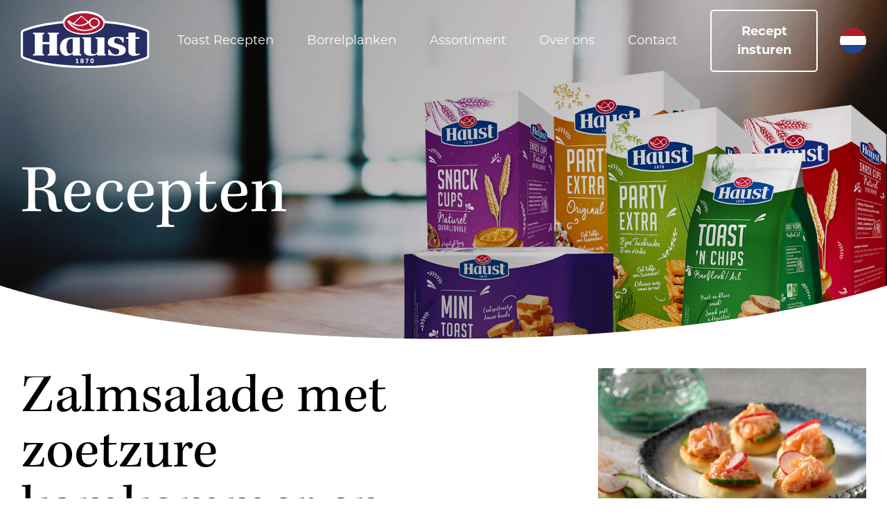

--- FILE ---
content_type: text/html; charset=UTF-8
request_url: https://haust.nl/nl/toast-recepten/zalmsalade
body_size: 3906
content:

<!doctype html>
<html lang="nl">

    
    

		<head>

	<!-- Metadata -->
	
<!--  - - - - - - - - - - - - - - - - - - - - - - - - -->
<!--  Build by:       Kōdo            				  -->
<!--  CMS Version:    1.6.1                           -->
<!--                                                  -->
<!--  - - - - - - - - - - - - - - - - - - - - - - - - -->
<!--  Visit us at:    https://kodo.io                 -->
<!--  - - - - - - - - - - - - - - - - - - - - - - - - -->
<title>Zalmsalade - Haust</title>

<meta charset="utf-8" />
<meta name="author" content="" />
<meta name="keywords" content="" />
<meta name="description" content="" />
<meta name="robots" content="" />

	<meta property="og:title" content="Zalmsalade - Haust" />
	<meta property="og:description" content="" />
	<meta property="og:type" content="article" />
	<meta property="og:url" content="https://haust.nl/nl/toast-recepten/zalmsalade" />
	<meta property="og:image" content="https://haust.nl/media/images/social-media/haust.png" />
	<meta property="og:locale" content="nl_NL" />


	<meta http-equiv="x-ua-compatible" content="ie=edge" />
	<meta name="viewport" content="width=device-width, initial-scale=1.0">
	<meta name="apple-mobile-web-app-capable" content="yes">
	<meta name="apple-mobile-web-app-status-bar-style" content="light">

	<!-- Icons -->
	<link rel="apple-touch-icon" sizes="180x180" href="/apple-touch-icon.png">
	<link rel="icon" type="image/png" sizes="32x32" href="/favicon-32x32.png">
	<link rel="icon" type="image/png" sizes="16x16" href="/favicon-16x16.png">
	<link rel="manifest" href="/site.webmanifest">
	<link rel="mask-icon" href="/safari-pinned-tab.svg" color="#004899">
	<meta name="msapplication-TileColor" content="#004899">
	<meta name="theme-color" content="#ffffff">

	
	<link rel="stylesheet" href="https://use.typekit.net/boc6ipb.css">

	<!-- Stylesheets -->
	<link rel="stylesheet" href="/cache/1061e1c3f198ff6a292487af816e79c3.min.css" />
				<script src="/js/vue.min.js"></script>
		<script src="/js/lodash.min.js"></script>
	<script src="/js/jquery-3.4.1.min.js"></script>

	

	<!-- Google Tag Manager -->
	<script>
		(function(w, d, s, l, i) {
			w[l] = w[l] || [];
			w[l].push({
				'gtm.start': new Date().getTime(),
				event: 'gtm.js'
			});
			var f = d.getElementsByTagName(s)[0],
				j = d.createElement(s),
				dl = l != 'dataLayer' ? '&l=' + l : '';
			j.async = true;
			j.src =
				'https://www.googletagmanager.com/gtm.js?id=' + i + dl;
			f.parentNode.insertBefore(j, f);
		})(window, document, 'script', 'dataLayer', 'GTM-5KSTCLG');
	</script>
	<!-- End Google Tag Manager -->


	<!-- Google Analytics -->
	
	<noscript>
		<style>
			*[data-aos] {
				opacity: 1 !important;
				visibility: visible !important;
				transform: none !important;
				transition: none !important;
			}
		</style>
	</noscript>

</head>    
	<body>

                

	<!-- Google Tag Manager (noscript) -->
	<noscript><iframe src="https://www.googletagmanager.com/ns.html?id=GTM-5KSTCLG" height="0" width="0" style="display:none;visibility:hidden"></iframe></noscript>
	<!-- End Google Tag Manager (noscript) -->


<header class="position-absolute w-100" data-aos="fade-down">

	<nav class="navbar py-0 navbar-expand-lg navbar-dark">

		<a class="navbar-brand" href="/nl/home">
						<img src="/img/haust-logo.svg" alt="Haust">
					</a>

		<button class="navbar-toggler collapsed" type="button" data-toggle="collapse" data-target="#collapeNav" aria-controls="collapeNav" aria-expanded="false" aria-label="Toggle navigation">
			<span class="navbar-toggler-icon"></span>
		</button>

		<div id="collapeNav" class="collapse navbar-collapse">

			<a class="navbar-brand pt-0 mt-0 mx-0 px-0 mb-auto d-inline-block d-lg-none" href="/nl/home">
								<img src="/img/haust.svg" alt="Haust">
							</a>

			<ul class="navbar-nav ml-lg-auto">
				
				
				<li class="nav-item ">
					<a href="/nl/toast-recepten" class="nav-link text-white ">Toast Recepten</a>
				</li>

				
				
				<li class="nav-item ">
					<a href="/nl/borrelplanken" class="nav-link text-white ">Borrelplanken</a>
				</li>

				
				
				<li class="nav-item ">
					<a href="/nl/assortiment" class="nav-link text-white ">Assortiment</a>
				</li>

				
				
				<li class="nav-item ">
					<a href="/nl/over-ons" class="nav-link text-white ">Over ons</a>
				</li>

				
				
				<li class="nav-item ">
					<a href="/nl/contact" class="nav-link text-white ">Contact</a>
				</li>

				
			</ul>

						<a href="/nl/recept-insturen" class="btn my-lg-2 my-4 d-lg-none d-xl-inline btn-outline-white mx-4">Recept insturen</a>

						<a href="/fr/home" class="lng-switch nl mb-auto mb-lg-0 ml-lg-2"></a>

		</div>



	</nav>

</header>        
                
        <div class="jumbotron jumbotron-small">

            <div data-aos="fade" data-aos-duration="2000" class="jumbotron-bg" style="background-image:url('/media/_thumbs/images/haust-header-assortiment-20241920x1080-cover-65.jpg');"></div>

            <div class="container my-auto">
                <h1 data-aos="fade-up" data-aos-delay="400">

                    Recepten                </h1>
            </div>
            
        </div>
        
        <main id="main">

            <section itemscope itemtype="https://schema.org/Recipe" class="container">

                <span itemprop="author" itemscope itemtype="https://schema.org/Organization" class="d-none">
                    <span itemprop="name">Haust</span>
                </span>
                <span itemprop="keywords" class="d-none"></span>
                <span itemprop="recipeCategory" class="d-none"></span>

                <div itemprop="nutrition" itemscope itemtype="https://schema.org/NutritionInformation" class="d-none">
                    <span itemprop="calories"></span>
                </div>

                <div itemprop="aggregateRating" itemscope itemtype="https://schema.org/AggregateRating" class="d-none">
                    <span itemprop="ratingValue">                    <span itemprop="ratingCount">                </div>

                <div class="row pb-4">
                    
                    <div class="col-12 col-lg-7 content">

                        <h1 class="h2 mb-2 mb-md-3" itemprop="name">
                            Zalmsalade met zoetzure komkommer en radijs                        </h1>

                        <div class="d-flex align-items-center">

                            












                            <!--a href="/nl/toast-recepten/zalmsalade?pdf" class="btn mb-3 ml-auto px-2 py-1 btn-sm btn-outline-secondary text-secondary font-weight-normal small">Download <i class="far fa-lg fa-file-pdf"></i></a-->
                        </div>

                        <div itemprop="description">
                            <p>150 jaar Haust, daar toasten we op. En dat doen we graag samen met jou! Daarom hebben we met ons 150-jarig jubileum de lekkerste toastrecepten verzameld en gebundeld in dit receptenboekje.</p>                        </div>

                                                <div class="card my-3 my-md-4">
                            <div class="card-body px-4 py-3 py-md-4 d-xl-flex">
                                <div class="h5 mr-5">Ingrediënten</div>
                                                                <div>
                                    <ul>
                                                                                    <li itemprop="recipeIngredient">Verse zalmfilet zonder huid</li>
                                                                                    <li itemprop="recipeIngredient">	Mayonaise</li>
                                                                                    <li itemprop="recipeIngredient">	Peppadew</li>
                                                                                    <li itemprop="recipeIngredient">	Creme fraiche / griekse yoghurt</li>
                                                                                    <li itemprop="recipeIngredient">	Mierikswortel</li>
                                                                                    <li itemprop="recipeIngredient">	bieslook</li>
                                                                                    <li itemprop="recipeIngredient">	Komkommer</li>
                                                                                    <li itemprop="recipeIngredient">	Radijs</li>
                                                                            </ul>
                                </div>
                            </div>
                        </div>
                                                
                        <div itemprop="recipeInstructions">
                            <p>1. Wrijf de zalmfilet in met olie en zout en gaar hem voor 12 minuten op 200 graden in de oven.</p>

<p>2. Terwijl de zalm in de oven staat de bieslook en peppadew klein snijden.</p>

<p>3. Haal de zalm uit de oven en verdeel in twee stukken (80%- 20%) en laat afkoelen.</p>

<p>4. Het grote deel vermengen met de bieslook, peppadew, yoghurt, mierikswortel en mayonaise.</p>

<p>5. Het kleine deel in de keukenmachine of staafmixer met wat mayonaise tot een mousse draaien.</p>

<p>6. Beleg het Haust toastje &ndash; bijvoorbeeld Snack Cups Rond - eerst met de zalmmousse, dan de zalmsalade en werk af met een zoetzuur komkommertje of radijsje.</p>                        </div>

                                                
                    </div>
                        
                    <div class="col-12 col-lg-4 offset-lg-1" data-aos="fade" data-aos-duration="1000" data-aos-delay="400">
                        <img itemprop="image" src="/media/_thumbs/images/recepten/24-Snack-Cups-rond-zalmsalade560x560-cover-50.jpg" alt="">

                        <div class="d-block">
                            <a href="/requests/get-pdf.php?pageid=400" class="btn mb-3 mt-3 ml-auto btn-success text-white">Download <i class="far fa-lg fa-file-pdf ml-2"></i></a>
                        </div>
                    </div>

                </div>
                
                
                
                    <h2 class="h4 text-center my-5"><strong>Tip!</strong> Dit recept is lekker met…</h2>
                    
                    <div class="row justify-content-center">
                                                                        <a href="/nl/assortiment/cups/snack-cups-rond" class="col-6 col-md-3 product-link text-center">
                            <img src="/media/_thumbs/images/producten/images-website-big-snackcups-rond-geenschaduwx320-75.png" alt=""  class="mx-auto mb-4"/>                            <div class="">
                            <h3 class="h6 text-secondary font-weight-bold">Cups</h3>
                            Snack Cups Rond                            </div>
                        </a>
                        
                                            </div>

                
                <div class="text-center mt-5"><a href="/nl/toast-recepten" class="btn btn-success">Terug naar alle toast recepten</a></div>

            </section>
            
        </main>

		        
<div class="bg-white pt-3">
<footer class="text-white bg-primary pb-5">

    <div class="container">

		<div class="row align-items-top text-center text-md-left line-height-lg">

            <div class="col-12 col-md-3 mt-n4">
                <img src="/img/haust-logo.svg" alt="Haust">
            </div>

			<div class="col-12 col-md-3 mt-4 mt-md-0">

				<h3 class="h5 font-weight-bold">Snel naar</h3>
				
				<nav class="nav flex-column">
                                        <a href="/nl/toast-recepten" class="nav-link p-0">Toast Recepten</a>
                                        <a href="/nl/borrelplanken" class="nav-link p-0">Borrelplanken</a>
                                        <a href="/nl/assortiment" class="nav-link p-0">Assortiment</a>
                                        <a href="/nl/over-ons" class="nav-link p-0">Over ons</a>
                                        <a href="/nl/contact" class="nav-link p-0">Contact</a>
                                    </nav>
                
			</div>

			<div class="col-12 col-md-3  mt-4 mt-md-0">

				<h3 class="h5 font-weight-bold">Contact</h3>
				<p>Postbus 3001<br>
3301 DA Dordrecht<br><br>
+31 (0) 78 65 37 653</p>			</div>

			<div class="col-12 col-md-3 text-md-left  mt-4 mt-md-0">
                <h3 class="h5 font-weight-bold">Social media</h3>
                <a href="https://www.facebook.com/hausttoast" class=""><i class="fab fa-lg fa-facebook-square"></i></a>
                <a href="https://www.instagram.com/haustnl" class="ml-2"><i class="fab fa-lg fa-instagram"></i></a>
			</div>

		</div>

		<div class="row mt-5 small text-center">
            <div class="col-12 col-lg-5 text-lg-left">
                <span >© Continental Bakeries B.V. (Haust) 2026</span>
            </div>
            <div class="col-12 col-lg-7 text-lg-right">
                                <a href="/nl/overige/gebruiksvoorwaarden" class="ml-3">Gebruiksvoorwaarden</a>
                            <a href="/nl/overige/privacyverklaring" class="ml-3">Privacyverklaring</a>
                            <a href="/nl/overige/cookieverklaring" class="ml-3">Cookieverklaring</a>
                        </div>
        </div>
	</div>

</footer>
</div>







        
        <script src="/vendors/swiper-master/package/js/swiper.min.js"></script>
	<script src="/vendors/aos-master/dist/aos.js"></script>
	<script src="/vendors/bootstrap-4.4.1/dist/js/bootstrap.bundle.min.js"></script>
	<script src="/vendors/smooth-scroll-master/dist/smooth-scroll.polyfills.min.js"></script>
	<script src="/vendors/bootstrap-select-1.13.12/dist/js/bootstrap-select.min.js"></script>
	<script src="/vendors/bootstrap-select-1.13.12/dist/js/i18n/defaults-nl_NL.min.js"></script>
	<script src="/js/bs-custom-file-input.min.js"></script>
	<script src="/js/app.js"></script>
	
	</body>
	
</html>

--- FILE ---
content_type: text/css
request_url: https://haust.nl/cache/1061e1c3f198ff6a292487af816e79c3.min.css
body_size: 63530
content:
@charset "UTF-8";
@import url("https://fonts.googleapis.com/css?family=Nunito:400,400i,700,700i|Roboto:700,700i&display=swap");
/*!
 * Web Fonts from Fontspring.com
 *
 * All OpenType features and all extended glyphs have been removed.
 * Fully installable fonts can be purchased at http://www.fontspring.com
 *
 * The fonts included in this stylesheet are subject to the End User License you purchased
 * from Fontspring. The fonts are protected under domestic and international trademark and 
 * copyright law. You are prohibited from modifying, reverse engineering, duplicating, or
 * distributing this font software.
 *
 * (c) 2010-2020 Fontspring
 *
 *
 * 
 *
 * The fonts included are copyrighted by the vendor listed below.
 *
 * Vendor:      Brittney Murphy Design
 * License URL: https://www.fontspring.com/licenses/brittneymurphydesign/webfont
 *
 *
 */
@font-face {
  font-family: "Cheddar Jack";
  src: url("../fonts/cheddar_jack-webfont.woff2") format("woff2"), url("../fonts/cheddar_jack-webfont.woff") format("woff");
  font-weight: normal;
  font-style: normal;
}
.fill-primary {
  fill: #262F62;
}

.fill-secondary {
  fill: #CCB076;
}

.fill-success {
  fill: #3E9D6C;
}

.fill-info {
  fill: #B9B9B9;
}

.fill-warning {
  fill: #F3954A;
}

.fill-danger {
  fill: #AF1832;
}

.fill-light {
  fill: #EEEEEE;
}

.fill-dark {
  fill: #000;
}

.fill-white {
  fill: #fff;
}

/*!
 * Font Awesome Pro 5.12.0 by @fontawesome - https://fontawesome.com
 * License - https://fontawesome.com/license (Commercial License)
 */
.fa,
.fas,
.far,
.fal,
.fad,
.fab {
  -moz-osx-font-smoothing: grayscale;
  -webkit-font-smoothing: antialiased;
  display: inline-block;
  font-style: normal;
  font-variant: normal;
  text-rendering: auto;
  line-height: 1;
}

.fa-lg {
  font-size: 1.3333333333em;
  line-height: 0.75em;
  vertical-align: -0.0667em;
}

.fa-xs {
  font-size: 0.75em;
}

.fa-sm {
  font-size: 0.875em;
}

.fa-1x {
  font-size: 1em;
}

.fa-2x {
  font-size: 2em;
}

.fa-3x {
  font-size: 3em;
}

.fa-4x {
  font-size: 4em;
}

.fa-5x {
  font-size: 5em;
}

.fa-6x {
  font-size: 6em;
}

.fa-7x {
  font-size: 7em;
}

.fa-8x {
  font-size: 8em;
}

.fa-9x {
  font-size: 9em;
}

.fa-10x {
  font-size: 10em;
}

.fa-fw {
  text-align: center;
  width: 1.25em;
}

.fa-ul {
  list-style-type: none;
  margin-left: 2.5em;
  padding-left: 0;
}
.fa-ul > li {
  position: relative;
}

.fa-li {
  left: -2em;
  position: absolute;
  text-align: center;
  width: 2em;
  line-height: inherit;
}

.fa-border {
  border: solid 0.08em #eee;
  border-radius: 0.1em;
  padding: 0.2em 0.25em 0.15em;
}

.fa-pull-left {
  float: left;
}

.fa-pull-right {
  float: right;
}

.fa.fa-pull-left,
.fas.fa-pull-left,
.far.fa-pull-left,
.fal.fa-pull-left,
.fab.fa-pull-left {
  margin-right: 0.3em;
}
.fa.fa-pull-right,
.fas.fa-pull-right,
.far.fa-pull-right,
.fal.fa-pull-right,
.fab.fa-pull-right {
  margin-left: 0.3em;
}

.fa-spin {
  -webkit-animation: fa-spin 2s infinite linear;
          animation: fa-spin 2s infinite linear;
}

.fa-pulse {
  -webkit-animation: fa-spin 1s infinite steps(8);
          animation: fa-spin 1s infinite steps(8);
}

@-webkit-keyframes fa-spin {
  0% {
    transform: rotate(0deg);
  }
  100% {
    transform: rotate(360deg);
  }
}

@keyframes fa-spin {
  0% {
    transform: rotate(0deg);
  }
  100% {
    transform: rotate(360deg);
  }
}
.fa-rotate-90 {
  -ms-filter: "progid:DXImageTransform.Microsoft.BasicImage(rotation=1)";
  transform: rotate(90deg);
}

.fa-rotate-180 {
  -ms-filter: "progid:DXImageTransform.Microsoft.BasicImage(rotation=2)";
  transform: rotate(180deg);
}

.fa-rotate-270 {
  -ms-filter: "progid:DXImageTransform.Microsoft.BasicImage(rotation=3)";
  transform: rotate(270deg);
}

.fa-flip-horizontal {
  -ms-filter: "progid:DXImageTransform.Microsoft.BasicImage(rotation=0, mirror=1)";
  transform: scale(-1, 1);
}

.fa-flip-vertical {
  -ms-filter: "progid:DXImageTransform.Microsoft.BasicImage(rotation=2, mirror=1)";
  transform: scale(1, -1);
}

.fa-flip-both, .fa-flip-horizontal.fa-flip-vertical {
  -ms-filter: "progid:DXImageTransform.Microsoft.BasicImage(rotation=2, mirror=1)";
  transform: scale(-1, -1);
}

:root .fa-rotate-90,
:root .fa-rotate-180,
:root .fa-rotate-270,
:root .fa-flip-horizontal,
:root .fa-flip-vertical,
:root .fa-flip-both {
  filter: none;
}

.fa-stack {
  display: inline-block;
  height: 2em;
  line-height: 2em;
  position: relative;
  vertical-align: middle;
  width: 2.5em;
}

.fa-stack-1x,
.fa-stack-2x {
  left: 0;
  position: absolute;
  text-align: center;
  width: 100%;
}

.fa-stack-1x {
  line-height: inherit;
}

.fa-stack-2x {
  font-size: 2em;
}

.fa-inverse {
  color: #fff;
}

/* Font Awesome uses the Unicode Private Use Area (PUA) to ensure screen
readers do not read off random characters that represent icons */
.fa-500px:before {
  content: "\f26e";
}

.fa-abacus:before {
  content: "\f640";
}

.fa-accessible-icon:before {
  content: "\f368";
}

.fa-accusoft:before {
  content: "\f369";
}

.fa-acorn:before {
  content: "\f6ae";
}

.fa-acquisitions-incorporated:before {
  content: "\f6af";
}

.fa-ad:before {
  content: "\f641";
}

.fa-address-book:before {
  content: "\f2b9";
}

.fa-address-card:before {
  content: "\f2bb";
}

.fa-adjust:before {
  content: "\f042";
}

.fa-adn:before {
  content: "\f170";
}

.fa-adobe:before {
  content: "\f778";
}

.fa-adversal:before {
  content: "\f36a";
}

.fa-affiliatetheme:before {
  content: "\f36b";
}

.fa-air-conditioner:before {
  content: "\f8f4";
}

.fa-air-freshener:before {
  content: "\f5d0";
}

.fa-airbnb:before {
  content: "\f834";
}

.fa-alarm-clock:before {
  content: "\f34e";
}

.fa-alarm-exclamation:before {
  content: "\f843";
}

.fa-alarm-plus:before {
  content: "\f844";
}

.fa-alarm-snooze:before {
  content: "\f845";
}

.fa-album:before {
  content: "\f89f";
}

.fa-album-collection:before {
  content: "\f8a0";
}

.fa-algolia:before {
  content: "\f36c";
}

.fa-alicorn:before {
  content: "\f6b0";
}

.fa-alien:before {
  content: "\f8f5";
}

.fa-alien-monster:before {
  content: "\f8f6";
}

.fa-align-center:before {
  content: "\f037";
}

.fa-align-justify:before {
  content: "\f039";
}

.fa-align-left:before {
  content: "\f036";
}

.fa-align-right:before {
  content: "\f038";
}

.fa-align-slash:before {
  content: "\f846";
}

.fa-alipay:before {
  content: "\f642";
}

.fa-allergies:before {
  content: "\f461";
}

.fa-amazon:before {
  content: "\f270";
}

.fa-amazon-pay:before {
  content: "\f42c";
}

.fa-ambulance:before {
  content: "\f0f9";
}

.fa-american-sign-language-interpreting:before {
  content: "\f2a3";
}

.fa-amilia:before {
  content: "\f36d";
}

.fa-amp-guitar:before {
  content: "\f8a1";
}

.fa-analytics:before {
  content: "\f643";
}

.fa-anchor:before {
  content: "\f13d";
}

.fa-android:before {
  content: "\f17b";
}

.fa-angel:before {
  content: "\f779";
}

.fa-angellist:before {
  content: "\f209";
}

.fa-angle-double-down:before {
  content: "\f103";
}

.fa-angle-double-left:before {
  content: "\f100";
}

.fa-angle-double-right:before {
  content: "\f101";
}

.fa-angle-double-up:before {
  content: "\f102";
}

.fa-angle-down:before {
  content: "\f107";
}

.fa-angle-left:before {
  content: "\f104";
}

.fa-angle-right:before {
  content: "\f105";
}

.fa-angle-up:before {
  content: "\f106";
}

.fa-angry:before {
  content: "\f556";
}

.fa-angrycreative:before {
  content: "\f36e";
}

.fa-angular:before {
  content: "\f420";
}

.fa-ankh:before {
  content: "\f644";
}

.fa-app-store:before {
  content: "\f36f";
}

.fa-app-store-ios:before {
  content: "\f370";
}

.fa-apper:before {
  content: "\f371";
}

.fa-apple:before {
  content: "\f179";
}

.fa-apple-alt:before {
  content: "\f5d1";
}

.fa-apple-crate:before {
  content: "\f6b1";
}

.fa-apple-pay:before {
  content: "\f415";
}

.fa-archive:before {
  content: "\f187";
}

.fa-archway:before {
  content: "\f557";
}

.fa-arrow-alt-circle-down:before {
  content: "\f358";
}

.fa-arrow-alt-circle-left:before {
  content: "\f359";
}

.fa-arrow-alt-circle-right:before {
  content: "\f35a";
}

.fa-arrow-alt-circle-up:before {
  content: "\f35b";
}

.fa-arrow-alt-down:before {
  content: "\f354";
}

.fa-arrow-alt-from-bottom:before {
  content: "\f346";
}

.fa-arrow-alt-from-left:before {
  content: "\f347";
}

.fa-arrow-alt-from-right:before {
  content: "\f348";
}

.fa-arrow-alt-from-top:before {
  content: "\f349";
}

.fa-arrow-alt-left:before {
  content: "\f355";
}

.fa-arrow-alt-right:before {
  content: "\f356";
}

.fa-arrow-alt-square-down:before {
  content: "\f350";
}

.fa-arrow-alt-square-left:before {
  content: "\f351";
}

.fa-arrow-alt-square-right:before {
  content: "\f352";
}

.fa-arrow-alt-square-up:before {
  content: "\f353";
}

.fa-arrow-alt-to-bottom:before {
  content: "\f34a";
}

.fa-arrow-alt-to-left:before {
  content: "\f34b";
}

.fa-arrow-alt-to-right:before {
  content: "\f34c";
}

.fa-arrow-alt-to-top:before {
  content: "\f34d";
}

.fa-arrow-alt-up:before {
  content: "\f357";
}

.fa-arrow-circle-down:before {
  content: "\f0ab";
}

.fa-arrow-circle-left:before {
  content: "\f0a8";
}

.fa-arrow-circle-right:before {
  content: "\f0a9";
}

.fa-arrow-circle-up:before {
  content: "\f0aa";
}

.fa-arrow-down:before {
  content: "\f063";
}

.fa-arrow-from-bottom:before {
  content: "\f342";
}

.fa-arrow-from-left:before {
  content: "\f343";
}

.fa-arrow-from-right:before {
  content: "\f344";
}

.fa-arrow-from-top:before {
  content: "\f345";
}

.fa-arrow-left:before {
  content: "\f060";
}

.fa-arrow-right:before {
  content: "\f061";
}

.fa-arrow-square-down:before {
  content: "\f339";
}

.fa-arrow-square-left:before {
  content: "\f33a";
}

.fa-arrow-square-right:before {
  content: "\f33b";
}

.fa-arrow-square-up:before {
  content: "\f33c";
}

.fa-arrow-to-bottom:before {
  content: "\f33d";
}

.fa-arrow-to-left:before {
  content: "\f33e";
}

.fa-arrow-to-right:before {
  content: "\f340";
}

.fa-arrow-to-top:before {
  content: "\f341";
}

.fa-arrow-up:before {
  content: "\f062";
}

.fa-arrows:before {
  content: "\f047";
}

.fa-arrows-alt:before {
  content: "\f0b2";
}

.fa-arrows-alt-h:before {
  content: "\f337";
}

.fa-arrows-alt-v:before {
  content: "\f338";
}

.fa-arrows-h:before {
  content: "\f07e";
}

.fa-arrows-v:before {
  content: "\f07d";
}

.fa-artstation:before {
  content: "\f77a";
}

.fa-assistive-listening-systems:before {
  content: "\f2a2";
}

.fa-asterisk:before {
  content: "\f069";
}

.fa-asymmetrik:before {
  content: "\f372";
}

.fa-at:before {
  content: "\f1fa";
}

.fa-atlas:before {
  content: "\f558";
}

.fa-atlassian:before {
  content: "\f77b";
}

.fa-atom:before {
  content: "\f5d2";
}

.fa-atom-alt:before {
  content: "\f5d3";
}

.fa-audible:before {
  content: "\f373";
}

.fa-audio-description:before {
  content: "\f29e";
}

.fa-autoprefixer:before {
  content: "\f41c";
}

.fa-avianex:before {
  content: "\f374";
}

.fa-aviato:before {
  content: "\f421";
}

.fa-award:before {
  content: "\f559";
}

.fa-aws:before {
  content: "\f375";
}

.fa-axe:before {
  content: "\f6b2";
}

.fa-axe-battle:before {
  content: "\f6b3";
}

.fa-baby:before {
  content: "\f77c";
}

.fa-baby-carriage:before {
  content: "\f77d";
}

.fa-backpack:before {
  content: "\f5d4";
}

.fa-backspace:before {
  content: "\f55a";
}

.fa-backward:before {
  content: "\f04a";
}

.fa-bacon:before {
  content: "\f7e5";
}

.fa-badge:before {
  content: "\f335";
}

.fa-badge-check:before {
  content: "\f336";
}

.fa-badge-dollar:before {
  content: "\f645";
}

.fa-badge-percent:before {
  content: "\f646";
}

.fa-badge-sheriff:before {
  content: "\f8a2";
}

.fa-badger-honey:before {
  content: "\f6b4";
}

.fa-bags-shopping:before {
  content: "\f847";
}

.fa-bahai:before {
  content: "\f666";
}

.fa-balance-scale:before {
  content: "\f24e";
}

.fa-balance-scale-left:before {
  content: "\f515";
}

.fa-balance-scale-right:before {
  content: "\f516";
}

.fa-ball-pile:before {
  content: "\f77e";
}

.fa-ballot:before {
  content: "\f732";
}

.fa-ballot-check:before {
  content: "\f733";
}

.fa-ban:before {
  content: "\f05e";
}

.fa-band-aid:before {
  content: "\f462";
}

.fa-bandcamp:before {
  content: "\f2d5";
}

.fa-banjo:before {
  content: "\f8a3";
}

.fa-barcode:before {
  content: "\f02a";
}

.fa-barcode-alt:before {
  content: "\f463";
}

.fa-barcode-read:before {
  content: "\f464";
}

.fa-barcode-scan:before {
  content: "\f465";
}

.fa-bars:before {
  content: "\f0c9";
}

.fa-baseball:before {
  content: "\f432";
}

.fa-baseball-ball:before {
  content: "\f433";
}

.fa-basketball-ball:before {
  content: "\f434";
}

.fa-basketball-hoop:before {
  content: "\f435";
}

.fa-bat:before {
  content: "\f6b5";
}

.fa-bath:before {
  content: "\f2cd";
}

.fa-battery-bolt:before {
  content: "\f376";
}

.fa-battery-empty:before {
  content: "\f244";
}

.fa-battery-full:before {
  content: "\f240";
}

.fa-battery-half:before {
  content: "\f242";
}

.fa-battery-quarter:before {
  content: "\f243";
}

.fa-battery-slash:before {
  content: "\f377";
}

.fa-battery-three-quarters:before {
  content: "\f241";
}

.fa-battle-net:before {
  content: "\f835";
}

.fa-bed:before {
  content: "\f236";
}

.fa-bed-alt:before {
  content: "\f8f7";
}

.fa-bed-bunk:before {
  content: "\f8f8";
}

.fa-bed-empty:before {
  content: "\f8f9";
}

.fa-beer:before {
  content: "\f0fc";
}

.fa-behance:before {
  content: "\f1b4";
}

.fa-behance-square:before {
  content: "\f1b5";
}

.fa-bell:before {
  content: "\f0f3";
}

.fa-bell-exclamation:before {
  content: "\f848";
}

.fa-bell-on:before {
  content: "\f8fa";
}

.fa-bell-plus:before {
  content: "\f849";
}

.fa-bell-school:before {
  content: "\f5d5";
}

.fa-bell-school-slash:before {
  content: "\f5d6";
}

.fa-bell-slash:before {
  content: "\f1f6";
}

.fa-bells:before {
  content: "\f77f";
}

.fa-betamax:before {
  content: "\f8a4";
}

.fa-bezier-curve:before {
  content: "\f55b";
}

.fa-bible:before {
  content: "\f647";
}

.fa-bicycle:before {
  content: "\f206";
}

.fa-biking:before {
  content: "\f84a";
}

.fa-biking-mountain:before {
  content: "\f84b";
}

.fa-bimobject:before {
  content: "\f378";
}

.fa-binoculars:before {
  content: "\f1e5";
}

.fa-biohazard:before {
  content: "\f780";
}

.fa-birthday-cake:before {
  content: "\f1fd";
}

.fa-bitbucket:before {
  content: "\f171";
}

.fa-bitcoin:before {
  content: "\f379";
}

.fa-bity:before {
  content: "\f37a";
}

.fa-black-tie:before {
  content: "\f27e";
}

.fa-blackberry:before {
  content: "\f37b";
}

.fa-blanket:before {
  content: "\f498";
}

.fa-blender:before {
  content: "\f517";
}

.fa-blender-phone:before {
  content: "\f6b6";
}

.fa-blind:before {
  content: "\f29d";
}

.fa-blinds:before {
  content: "\f8fb";
}

.fa-blinds-open:before {
  content: "\f8fc";
}

.fa-blinds-raised:before {
  content: "\f8fd";
}

.fa-blog:before {
  content: "\f781";
}

.fa-blogger:before {
  content: "\f37c";
}

.fa-blogger-b:before {
  content: "\f37d";
}

.fa-bluetooth:before {
  content: "\f293";
}

.fa-bluetooth-b:before {
  content: "\f294";
}

.fa-bold:before {
  content: "\f032";
}

.fa-bolt:before {
  content: "\f0e7";
}

.fa-bomb:before {
  content: "\f1e2";
}

.fa-bone:before {
  content: "\f5d7";
}

.fa-bone-break:before {
  content: "\f5d8";
}

.fa-bong:before {
  content: "\f55c";
}

.fa-book:before {
  content: "\f02d";
}

.fa-book-alt:before {
  content: "\f5d9";
}

.fa-book-dead:before {
  content: "\f6b7";
}

.fa-book-heart:before {
  content: "\f499";
}

.fa-book-medical:before {
  content: "\f7e6";
}

.fa-book-open:before {
  content: "\f518";
}

.fa-book-reader:before {
  content: "\f5da";
}

.fa-book-spells:before {
  content: "\f6b8";
}

.fa-book-user:before {
  content: "\f7e7";
}

.fa-bookmark:before {
  content: "\f02e";
}

.fa-books:before {
  content: "\f5db";
}

.fa-books-medical:before {
  content: "\f7e8";
}

.fa-boombox:before {
  content: "\f8a5";
}

.fa-boot:before {
  content: "\f782";
}

.fa-booth-curtain:before {
  content: "\f734";
}

.fa-bootstrap:before {
  content: "\f836";
}

.fa-border-all:before {
  content: "\f84c";
}

.fa-border-bottom:before {
  content: "\f84d";
}

.fa-border-center-h:before {
  content: "\f89c";
}

.fa-border-center-v:before {
  content: "\f89d";
}

.fa-border-inner:before {
  content: "\f84e";
}

.fa-border-left:before {
  content: "\f84f";
}

.fa-border-none:before {
  content: "\f850";
}

.fa-border-outer:before {
  content: "\f851";
}

.fa-border-right:before {
  content: "\f852";
}

.fa-border-style:before {
  content: "\f853";
}

.fa-border-style-alt:before {
  content: "\f854";
}

.fa-border-top:before {
  content: "\f855";
}

.fa-bow-arrow:before {
  content: "\f6b9";
}

.fa-bowling-ball:before {
  content: "\f436";
}

.fa-bowling-pins:before {
  content: "\f437";
}

.fa-box:before {
  content: "\f466";
}

.fa-box-alt:before {
  content: "\f49a";
}

.fa-box-ballot:before {
  content: "\f735";
}

.fa-box-check:before {
  content: "\f467";
}

.fa-box-fragile:before {
  content: "\f49b";
}

.fa-box-full:before {
  content: "\f49c";
}

.fa-box-heart:before {
  content: "\f49d";
}

.fa-box-open:before {
  content: "\f49e";
}

.fa-box-up:before {
  content: "\f49f";
}

.fa-box-usd:before {
  content: "\f4a0";
}

.fa-boxes:before {
  content: "\f468";
}

.fa-boxes-alt:before {
  content: "\f4a1";
}

.fa-boxing-glove:before {
  content: "\f438";
}

.fa-brackets:before {
  content: "\f7e9";
}

.fa-brackets-curly:before {
  content: "\f7ea";
}

.fa-braille:before {
  content: "\f2a1";
}

.fa-brain:before {
  content: "\f5dc";
}

.fa-bread-loaf:before {
  content: "\f7eb";
}

.fa-bread-slice:before {
  content: "\f7ec";
}

.fa-briefcase:before {
  content: "\f0b1";
}

.fa-briefcase-medical:before {
  content: "\f469";
}

.fa-bring-forward:before {
  content: "\f856";
}

.fa-bring-front:before {
  content: "\f857";
}

.fa-broadcast-tower:before {
  content: "\f519";
}

.fa-broom:before {
  content: "\f51a";
}

.fa-browser:before {
  content: "\f37e";
}

.fa-brush:before {
  content: "\f55d";
}

.fa-btc:before {
  content: "\f15a";
}

.fa-buffer:before {
  content: "\f837";
}

.fa-bug:before {
  content: "\f188";
}

.fa-building:before {
  content: "\f1ad";
}

.fa-bullhorn:before {
  content: "\f0a1";
}

.fa-bullseye:before {
  content: "\f140";
}

.fa-bullseye-arrow:before {
  content: "\f648";
}

.fa-bullseye-pointer:before {
  content: "\f649";
}

.fa-burger-soda:before {
  content: "\f858";
}

.fa-burn:before {
  content: "\f46a";
}

.fa-buromobelexperte:before {
  content: "\f37f";
}

.fa-burrito:before {
  content: "\f7ed";
}

.fa-bus:before {
  content: "\f207";
}

.fa-bus-alt:before {
  content: "\f55e";
}

.fa-bus-school:before {
  content: "\f5dd";
}

.fa-business-time:before {
  content: "\f64a";
}

.fa-buy-n-large:before {
  content: "\f8a6";
}

.fa-buysellads:before {
  content: "\f20d";
}

.fa-cabinet-filing:before {
  content: "\f64b";
}

.fa-cactus:before {
  content: "\f8a7";
}

.fa-calculator:before {
  content: "\f1ec";
}

.fa-calculator-alt:before {
  content: "\f64c";
}

.fa-calendar:before {
  content: "\f133";
}

.fa-calendar-alt:before {
  content: "\f073";
}

.fa-calendar-check:before {
  content: "\f274";
}

.fa-calendar-day:before {
  content: "\f783";
}

.fa-calendar-edit:before {
  content: "\f333";
}

.fa-calendar-exclamation:before {
  content: "\f334";
}

.fa-calendar-minus:before {
  content: "\f272";
}

.fa-calendar-plus:before {
  content: "\f271";
}

.fa-calendar-star:before {
  content: "\f736";
}

.fa-calendar-times:before {
  content: "\f273";
}

.fa-calendar-week:before {
  content: "\f784";
}

.fa-camcorder:before {
  content: "\f8a8";
}

.fa-camera:before {
  content: "\f030";
}

.fa-camera-alt:before {
  content: "\f332";
}

.fa-camera-home:before {
  content: "\f8fe";
}

.fa-camera-movie:before {
  content: "\f8a9";
}

.fa-camera-polaroid:before {
  content: "\f8aa";
}

.fa-camera-retro:before {
  content: "\f083";
}

.fa-campfire:before {
  content: "\f6ba";
}

.fa-campground:before {
  content: "\f6bb";
}

.fa-canadian-maple-leaf:before {
  content: "\f785";
}

.fa-candle-holder:before {
  content: "\f6bc";
}

.fa-candy-cane:before {
  content: "\f786";
}

.fa-candy-corn:before {
  content: "\f6bd";
}

.fa-cannabis:before {
  content: "\f55f";
}

.fa-capsules:before {
  content: "\f46b";
}

.fa-car:before {
  content: "\f1b9";
}

.fa-car-alt:before {
  content: "\f5de";
}

.fa-car-battery:before {
  content: "\f5df";
}

.fa-car-building:before {
  content: "\f859";
}

.fa-car-bump:before {
  content: "\f5e0";
}

.fa-car-bus:before {
  content: "\f85a";
}

.fa-car-crash:before {
  content: "\f5e1";
}

.fa-car-garage:before {
  content: "\f5e2";
}

.fa-car-mechanic:before {
  content: "\f5e3";
}

.fa-car-side:before {
  content: "\f5e4";
}

.fa-car-tilt:before {
  content: "\f5e5";
}

.fa-car-wash:before {
  content: "\f5e6";
}

.fa-caravan:before {
  content: "\f8ff";
}

.fa-caravan-alt:before {
  content: "豈";
}

.fa-caret-circle-down:before {
  content: "\f32d";
}

.fa-caret-circle-left:before {
  content: "\f32e";
}

.fa-caret-circle-right:before {
  content: "\f330";
}

.fa-caret-circle-up:before {
  content: "\f331";
}

.fa-caret-down:before {
  content: "\f0d7";
}

.fa-caret-left:before {
  content: "\f0d9";
}

.fa-caret-right:before {
  content: "\f0da";
}

.fa-caret-square-down:before {
  content: "\f150";
}

.fa-caret-square-left:before {
  content: "\f191";
}

.fa-caret-square-right:before {
  content: "\f152";
}

.fa-caret-square-up:before {
  content: "\f151";
}

.fa-caret-up:before {
  content: "\f0d8";
}

.fa-carrot:before {
  content: "\f787";
}

.fa-cars:before {
  content: "\f85b";
}

.fa-cart-arrow-down:before {
  content: "\f218";
}

.fa-cart-plus:before {
  content: "\f217";
}

.fa-cash-register:before {
  content: "\f788";
}

.fa-cassette-tape:before {
  content: "\f8ab";
}

.fa-cat:before {
  content: "\f6be";
}

.fa-cat-space:before {
  content: "更";
}

.fa-cauldron:before {
  content: "\f6bf";
}

.fa-cc-amazon-pay:before {
  content: "\f42d";
}

.fa-cc-amex:before {
  content: "\f1f3";
}

.fa-cc-apple-pay:before {
  content: "\f416";
}

.fa-cc-diners-club:before {
  content: "\f24c";
}

.fa-cc-discover:before {
  content: "\f1f2";
}

.fa-cc-jcb:before {
  content: "\f24b";
}

.fa-cc-mastercard:before {
  content: "\f1f1";
}

.fa-cc-paypal:before {
  content: "\f1f4";
}

.fa-cc-stripe:before {
  content: "\f1f5";
}

.fa-cc-visa:before {
  content: "\f1f0";
}

.fa-cctv:before {
  content: "\f8ac";
}

.fa-centercode:before {
  content: "\f380";
}

.fa-centos:before {
  content: "\f789";
}

.fa-certificate:before {
  content: "\f0a3";
}

.fa-chair:before {
  content: "\f6c0";
}

.fa-chair-office:before {
  content: "\f6c1";
}

.fa-chalkboard:before {
  content: "\f51b";
}

.fa-chalkboard-teacher:before {
  content: "\f51c";
}

.fa-charging-station:before {
  content: "\f5e7";
}

.fa-chart-area:before {
  content: "\f1fe";
}

.fa-chart-bar:before {
  content: "\f080";
}

.fa-chart-line:before {
  content: "\f201";
}

.fa-chart-line-down:before {
  content: "\f64d";
}

.fa-chart-network:before {
  content: "\f78a";
}

.fa-chart-pie:before {
  content: "\f200";
}

.fa-chart-pie-alt:before {
  content: "\f64e";
}

.fa-chart-scatter:before {
  content: "\f7ee";
}

.fa-check:before {
  content: "\f00c";
}

.fa-check-circle:before {
  content: "\f058";
}

.fa-check-double:before {
  content: "\f560";
}

.fa-check-square:before {
  content: "\f14a";
}

.fa-cheese:before {
  content: "\f7ef";
}

.fa-cheese-swiss:before {
  content: "\f7f0";
}

.fa-cheeseburger:before {
  content: "\f7f1";
}

.fa-chess:before {
  content: "\f439";
}

.fa-chess-bishop:before {
  content: "\f43a";
}

.fa-chess-bishop-alt:before {
  content: "\f43b";
}

.fa-chess-board:before {
  content: "\f43c";
}

.fa-chess-clock:before {
  content: "\f43d";
}

.fa-chess-clock-alt:before {
  content: "\f43e";
}

.fa-chess-king:before {
  content: "\f43f";
}

.fa-chess-king-alt:before {
  content: "\f440";
}

.fa-chess-knight:before {
  content: "\f441";
}

.fa-chess-knight-alt:before {
  content: "\f442";
}

.fa-chess-pawn:before {
  content: "\f443";
}

.fa-chess-pawn-alt:before {
  content: "\f444";
}

.fa-chess-queen:before {
  content: "\f445";
}

.fa-chess-queen-alt:before {
  content: "\f446";
}

.fa-chess-rook:before {
  content: "\f447";
}

.fa-chess-rook-alt:before {
  content: "\f448";
}

.fa-chevron-circle-down:before {
  content: "\f13a";
}

.fa-chevron-circle-left:before {
  content: "\f137";
}

.fa-chevron-circle-right:before {
  content: "\f138";
}

.fa-chevron-circle-up:before {
  content: "\f139";
}

.fa-chevron-double-down:before {
  content: "\f322";
}

.fa-chevron-double-left:before {
  content: "\f323";
}

.fa-chevron-double-right:before {
  content: "\f324";
}

.fa-chevron-double-up:before {
  content: "\f325";
}

.fa-chevron-down:before {
  content: "\f078";
}

.fa-chevron-left:before {
  content: "\f053";
}

.fa-chevron-right:before {
  content: "\f054";
}

.fa-chevron-square-down:before {
  content: "\f329";
}

.fa-chevron-square-left:before {
  content: "\f32a";
}

.fa-chevron-square-right:before {
  content: "\f32b";
}

.fa-chevron-square-up:before {
  content: "\f32c";
}

.fa-chevron-up:before {
  content: "\f077";
}

.fa-child:before {
  content: "\f1ae";
}

.fa-chimney:before {
  content: "\f78b";
}

.fa-chrome:before {
  content: "\f268";
}

.fa-chromecast:before {
  content: "\f838";
}

.fa-church:before {
  content: "\f51d";
}

.fa-circle:before {
  content: "\f111";
}

.fa-circle-notch:before {
  content: "\f1ce";
}

.fa-city:before {
  content: "\f64f";
}

.fa-clarinet:before {
  content: "\f8ad";
}

.fa-claw-marks:before {
  content: "\f6c2";
}

.fa-clinic-medical:before {
  content: "\f7f2";
}

.fa-clipboard:before {
  content: "\f328";
}

.fa-clipboard-check:before {
  content: "\f46c";
}

.fa-clipboard-list:before {
  content: "\f46d";
}

.fa-clipboard-list-check:before {
  content: "\f737";
}

.fa-clipboard-prescription:before {
  content: "\f5e8";
}

.fa-clipboard-user:before {
  content: "\f7f3";
}

.fa-clock:before {
  content: "\f017";
}

.fa-clone:before {
  content: "\f24d";
}

.fa-closed-captioning:before {
  content: "\f20a";
}

.fa-cloud:before {
  content: "\f0c2";
}

.fa-cloud-download:before {
  content: "\f0ed";
}

.fa-cloud-download-alt:before {
  content: "\f381";
}

.fa-cloud-drizzle:before {
  content: "\f738";
}

.fa-cloud-hail:before {
  content: "\f739";
}

.fa-cloud-hail-mixed:before {
  content: "\f73a";
}

.fa-cloud-meatball:before {
  content: "\f73b";
}

.fa-cloud-moon:before {
  content: "\f6c3";
}

.fa-cloud-moon-rain:before {
  content: "\f73c";
}

.fa-cloud-music:before {
  content: "\f8ae";
}

.fa-cloud-rain:before {
  content: "\f73d";
}

.fa-cloud-rainbow:before {
  content: "\f73e";
}

.fa-cloud-showers:before {
  content: "\f73f";
}

.fa-cloud-showers-heavy:before {
  content: "\f740";
}

.fa-cloud-sleet:before {
  content: "\f741";
}

.fa-cloud-snow:before {
  content: "\f742";
}

.fa-cloud-sun:before {
  content: "\f6c4";
}

.fa-cloud-sun-rain:before {
  content: "\f743";
}

.fa-cloud-upload:before {
  content: "\f0ee";
}

.fa-cloud-upload-alt:before {
  content: "\f382";
}

.fa-clouds:before {
  content: "\f744";
}

.fa-clouds-moon:before {
  content: "\f745";
}

.fa-clouds-sun:before {
  content: "\f746";
}

.fa-cloudscale:before {
  content: "\f383";
}

.fa-cloudsmith:before {
  content: "\f384";
}

.fa-cloudversify:before {
  content: "\f385";
}

.fa-club:before {
  content: "\f327";
}

.fa-cocktail:before {
  content: "\f561";
}

.fa-code:before {
  content: "\f121";
}

.fa-code-branch:before {
  content: "\f126";
}

.fa-code-commit:before {
  content: "\f386";
}

.fa-code-merge:before {
  content: "\f387";
}

.fa-codepen:before {
  content: "\f1cb";
}

.fa-codiepie:before {
  content: "\f284";
}

.fa-coffee:before {
  content: "\f0f4";
}

.fa-coffee-pot:before {
  content: "車";
}

.fa-coffee-togo:before {
  content: "\f6c5";
}

.fa-coffin:before {
  content: "\f6c6";
}

.fa-cog:before {
  content: "\f013";
}

.fa-cogs:before {
  content: "\f085";
}

.fa-coin:before {
  content: "\f85c";
}

.fa-coins:before {
  content: "\f51e";
}

.fa-columns:before {
  content: "\f0db";
}

.fa-comet:before {
  content: "賈";
}

.fa-comment:before {
  content: "\f075";
}

.fa-comment-alt:before {
  content: "\f27a";
}

.fa-comment-alt-check:before {
  content: "\f4a2";
}

.fa-comment-alt-dollar:before {
  content: "\f650";
}

.fa-comment-alt-dots:before {
  content: "\f4a3";
}

.fa-comment-alt-edit:before {
  content: "\f4a4";
}

.fa-comment-alt-exclamation:before {
  content: "\f4a5";
}

.fa-comment-alt-lines:before {
  content: "\f4a6";
}

.fa-comment-alt-medical:before {
  content: "\f7f4";
}

.fa-comment-alt-minus:before {
  content: "\f4a7";
}

.fa-comment-alt-music:before {
  content: "\f8af";
}

.fa-comment-alt-plus:before {
  content: "\f4a8";
}

.fa-comment-alt-slash:before {
  content: "\f4a9";
}

.fa-comment-alt-smile:before {
  content: "\f4aa";
}

.fa-comment-alt-times:before {
  content: "\f4ab";
}

.fa-comment-check:before {
  content: "\f4ac";
}

.fa-comment-dollar:before {
  content: "\f651";
}

.fa-comment-dots:before {
  content: "\f4ad";
}

.fa-comment-edit:before {
  content: "\f4ae";
}

.fa-comment-exclamation:before {
  content: "\f4af";
}

.fa-comment-lines:before {
  content: "\f4b0";
}

.fa-comment-medical:before {
  content: "\f7f5";
}

.fa-comment-minus:before {
  content: "\f4b1";
}

.fa-comment-music:before {
  content: "\f8b0";
}

.fa-comment-plus:before {
  content: "\f4b2";
}

.fa-comment-slash:before {
  content: "\f4b3";
}

.fa-comment-smile:before {
  content: "\f4b4";
}

.fa-comment-times:before {
  content: "\f4b5";
}

.fa-comments:before {
  content: "\f086";
}

.fa-comments-alt:before {
  content: "\f4b6";
}

.fa-comments-alt-dollar:before {
  content: "\f652";
}

.fa-comments-dollar:before {
  content: "\f653";
}

.fa-compact-disc:before {
  content: "\f51f";
}

.fa-compass:before {
  content: "\f14e";
}

.fa-compass-slash:before {
  content: "\f5e9";
}

.fa-compress:before {
  content: "\f066";
}

.fa-compress-alt:before {
  content: "\f422";
}

.fa-compress-arrows-alt:before {
  content: "\f78c";
}

.fa-compress-wide:before {
  content: "\f326";
}

.fa-computer-classic:before {
  content: "\f8b1";
}

.fa-computer-speaker:before {
  content: "\f8b2";
}

.fa-concierge-bell:before {
  content: "\f562";
}

.fa-confluence:before {
  content: "\f78d";
}

.fa-connectdevelop:before {
  content: "\f20e";
}

.fa-construction:before {
  content: "\f85d";
}

.fa-container-storage:before {
  content: "\f4b7";
}

.fa-contao:before {
  content: "\f26d";
}

.fa-conveyor-belt:before {
  content: "\f46e";
}

.fa-conveyor-belt-alt:before {
  content: "\f46f";
}

.fa-cookie:before {
  content: "\f563";
}

.fa-cookie-bite:before {
  content: "\f564";
}

.fa-copy:before {
  content: "\f0c5";
}

.fa-copyright:before {
  content: "\f1f9";
}

.fa-corn:before {
  content: "\f6c7";
}

.fa-cotton-bureau:before {
  content: "\f89e";
}

.fa-couch:before {
  content: "\f4b8";
}

.fa-cow:before {
  content: "\f6c8";
}

.fa-cowbell:before {
  content: "\f8b3";
}

.fa-cowbell-more:before {
  content: "\f8b4";
}

.fa-cpanel:before {
  content: "\f388";
}

.fa-creative-commons:before {
  content: "\f25e";
}

.fa-creative-commons-by:before {
  content: "\f4e7";
}

.fa-creative-commons-nc:before {
  content: "\f4e8";
}

.fa-creative-commons-nc-eu:before {
  content: "\f4e9";
}

.fa-creative-commons-nc-jp:before {
  content: "\f4ea";
}

.fa-creative-commons-nd:before {
  content: "\f4eb";
}

.fa-creative-commons-pd:before {
  content: "\f4ec";
}

.fa-creative-commons-pd-alt:before {
  content: "\f4ed";
}

.fa-creative-commons-remix:before {
  content: "\f4ee";
}

.fa-creative-commons-sa:before {
  content: "\f4ef";
}

.fa-creative-commons-sampling:before {
  content: "\f4f0";
}

.fa-creative-commons-sampling-plus:before {
  content: "\f4f1";
}

.fa-creative-commons-share:before {
  content: "\f4f2";
}

.fa-creative-commons-zero:before {
  content: "\f4f3";
}

.fa-credit-card:before {
  content: "\f09d";
}

.fa-credit-card-blank:before {
  content: "\f389";
}

.fa-credit-card-front:before {
  content: "\f38a";
}

.fa-cricket:before {
  content: "\f449";
}

.fa-critical-role:before {
  content: "\f6c9";
}

.fa-croissant:before {
  content: "\f7f6";
}

.fa-crop:before {
  content: "\f125";
}

.fa-crop-alt:before {
  content: "\f565";
}

.fa-cross:before {
  content: "\f654";
}

.fa-crosshairs:before {
  content: "\f05b";
}

.fa-crow:before {
  content: "\f520";
}

.fa-crown:before {
  content: "\f521";
}

.fa-crutch:before {
  content: "\f7f7";
}

.fa-crutches:before {
  content: "\f7f8";
}

.fa-css3:before {
  content: "\f13c";
}

.fa-css3-alt:before {
  content: "\f38b";
}

.fa-cube:before {
  content: "\f1b2";
}

.fa-cubes:before {
  content: "\f1b3";
}

.fa-curling:before {
  content: "\f44a";
}

.fa-cut:before {
  content: "\f0c4";
}

.fa-cuttlefish:before {
  content: "\f38c";
}

.fa-d-and-d:before {
  content: "\f38d";
}

.fa-d-and-d-beyond:before {
  content: "\f6ca";
}

.fa-dagger:before {
  content: "\f6cb";
}

.fa-dashcube:before {
  content: "\f210";
}

.fa-database:before {
  content: "\f1c0";
}

.fa-deaf:before {
  content: "\f2a4";
}

.fa-debug:before {
  content: "\f7f9";
}

.fa-deer:before {
  content: "\f78e";
}

.fa-deer-rudolph:before {
  content: "\f78f";
}

.fa-delicious:before {
  content: "\f1a5";
}

.fa-democrat:before {
  content: "\f747";
}

.fa-deploydog:before {
  content: "\f38e";
}

.fa-deskpro:before {
  content: "\f38f";
}

.fa-desktop:before {
  content: "\f108";
}

.fa-desktop-alt:before {
  content: "\f390";
}

.fa-dev:before {
  content: "\f6cc";
}

.fa-deviantart:before {
  content: "\f1bd";
}

.fa-dewpoint:before {
  content: "\f748";
}

.fa-dharmachakra:before {
  content: "\f655";
}

.fa-dhl:before {
  content: "\f790";
}

.fa-diagnoses:before {
  content: "\f470";
}

.fa-diamond:before {
  content: "\f219";
}

.fa-diaspora:before {
  content: "\f791";
}

.fa-dice:before {
  content: "\f522";
}

.fa-dice-d10:before {
  content: "\f6cd";
}

.fa-dice-d12:before {
  content: "\f6ce";
}

.fa-dice-d20:before {
  content: "\f6cf";
}

.fa-dice-d4:before {
  content: "\f6d0";
}

.fa-dice-d6:before {
  content: "\f6d1";
}

.fa-dice-d8:before {
  content: "\f6d2";
}

.fa-dice-five:before {
  content: "\f523";
}

.fa-dice-four:before {
  content: "\f524";
}

.fa-dice-one:before {
  content: "\f525";
}

.fa-dice-six:before {
  content: "\f526";
}

.fa-dice-three:before {
  content: "\f527";
}

.fa-dice-two:before {
  content: "\f528";
}

.fa-digg:before {
  content: "\f1a6";
}

.fa-digging:before {
  content: "\f85e";
}

.fa-digital-ocean:before {
  content: "\f391";
}

.fa-digital-tachograph:before {
  content: "\f566";
}

.fa-diploma:before {
  content: "\f5ea";
}

.fa-directions:before {
  content: "\f5eb";
}

.fa-disc-drive:before {
  content: "\f8b5";
}

.fa-discord:before {
  content: "\f392";
}

.fa-discourse:before {
  content: "\f393";
}

.fa-disease:before {
  content: "\f7fa";
}

.fa-divide:before {
  content: "\f529";
}

.fa-dizzy:before {
  content: "\f567";
}

.fa-dna:before {
  content: "\f471";
}

.fa-do-not-enter:before {
  content: "\f5ec";
}

.fa-dochub:before {
  content: "\f394";
}

.fa-docker:before {
  content: "\f395";
}

.fa-dog:before {
  content: "\f6d3";
}

.fa-dog-leashed:before {
  content: "\f6d4";
}

.fa-dollar-sign:before {
  content: "\f155";
}

.fa-dolly:before {
  content: "\f472";
}

.fa-dolly-empty:before {
  content: "\f473";
}

.fa-dolly-flatbed:before {
  content: "\f474";
}

.fa-dolly-flatbed-alt:before {
  content: "\f475";
}

.fa-dolly-flatbed-empty:before {
  content: "\f476";
}

.fa-donate:before {
  content: "\f4b9";
}

.fa-door-closed:before {
  content: "\f52a";
}

.fa-door-open:before {
  content: "\f52b";
}

.fa-dot-circle:before {
  content: "\f192";
}

.fa-dove:before {
  content: "\f4ba";
}

.fa-download:before {
  content: "\f019";
}

.fa-draft2digital:before {
  content: "\f396";
}

.fa-drafting-compass:before {
  content: "\f568";
}

.fa-dragon:before {
  content: "\f6d5";
}

.fa-draw-circle:before {
  content: "\f5ed";
}

.fa-draw-polygon:before {
  content: "\f5ee";
}

.fa-draw-square:before {
  content: "\f5ef";
}

.fa-dreidel:before {
  content: "\f792";
}

.fa-dribbble:before {
  content: "\f17d";
}

.fa-dribbble-square:before {
  content: "\f397";
}

.fa-drone:before {
  content: "\f85f";
}

.fa-drone-alt:before {
  content: "\f860";
}

.fa-dropbox:before {
  content: "\f16b";
}

.fa-drum:before {
  content: "\f569";
}

.fa-drum-steelpan:before {
  content: "\f56a";
}

.fa-drumstick:before {
  content: "\f6d6";
}

.fa-drumstick-bite:before {
  content: "\f6d7";
}

.fa-drupal:before {
  content: "\f1a9";
}

.fa-dryer:before {
  content: "\f861";
}

.fa-dryer-alt:before {
  content: "\f862";
}

.fa-duck:before {
  content: "\f6d8";
}

.fa-dumbbell:before {
  content: "\f44b";
}

.fa-dumpster:before {
  content: "\f793";
}

.fa-dumpster-fire:before {
  content: "\f794";
}

.fa-dungeon:before {
  content: "\f6d9";
}

.fa-dyalog:before {
  content: "\f399";
}

.fa-ear:before {
  content: "\f5f0";
}

.fa-ear-muffs:before {
  content: "\f795";
}

.fa-earlybirds:before {
  content: "\f39a";
}

.fa-ebay:before {
  content: "\f4f4";
}

.fa-eclipse:before {
  content: "\f749";
}

.fa-eclipse-alt:before {
  content: "\f74a";
}

.fa-edge:before {
  content: "\f282";
}

.fa-edit:before {
  content: "\f044";
}

.fa-egg:before {
  content: "\f7fb";
}

.fa-egg-fried:before {
  content: "\f7fc";
}

.fa-eject:before {
  content: "\f052";
}

.fa-elementor:before {
  content: "\f430";
}

.fa-elephant:before {
  content: "\f6da";
}

.fa-ellipsis-h:before {
  content: "\f141";
}

.fa-ellipsis-h-alt:before {
  content: "\f39b";
}

.fa-ellipsis-v:before {
  content: "\f142";
}

.fa-ellipsis-v-alt:before {
  content: "\f39c";
}

.fa-ello:before {
  content: "\f5f1";
}

.fa-ember:before {
  content: "\f423";
}

.fa-empire:before {
  content: "\f1d1";
}

.fa-empty-set:before {
  content: "\f656";
}

.fa-engine-warning:before {
  content: "\f5f2";
}

.fa-envelope:before {
  content: "\f0e0";
}

.fa-envelope-open:before {
  content: "\f2b6";
}

.fa-envelope-open-dollar:before {
  content: "\f657";
}

.fa-envelope-open-text:before {
  content: "\f658";
}

.fa-envelope-square:before {
  content: "\f199";
}

.fa-envira:before {
  content: "\f299";
}

.fa-equals:before {
  content: "\f52c";
}

.fa-eraser:before {
  content: "\f12d";
}

.fa-erlang:before {
  content: "\f39d";
}

.fa-ethereum:before {
  content: "\f42e";
}

.fa-ethernet:before {
  content: "\f796";
}

.fa-etsy:before {
  content: "\f2d7";
}

.fa-euro-sign:before {
  content: "\f153";
}

.fa-evernote:before {
  content: "\f839";
}

.fa-exchange:before {
  content: "\f0ec";
}

.fa-exchange-alt:before {
  content: "\f362";
}

.fa-exclamation:before {
  content: "\f12a";
}

.fa-exclamation-circle:before {
  content: "\f06a";
}

.fa-exclamation-square:before {
  content: "\f321";
}

.fa-exclamation-triangle:before {
  content: "\f071";
}

.fa-expand:before {
  content: "\f065";
}

.fa-expand-alt:before {
  content: "\f424";
}

.fa-expand-arrows:before {
  content: "\f31d";
}

.fa-expand-arrows-alt:before {
  content: "\f31e";
}

.fa-expand-wide:before {
  content: "\f320";
}

.fa-expeditedssl:before {
  content: "\f23e";
}

.fa-external-link:before {
  content: "\f08e";
}

.fa-external-link-alt:before {
  content: "\f35d";
}

.fa-external-link-square:before {
  content: "\f14c";
}

.fa-external-link-square-alt:before {
  content: "\f360";
}

.fa-eye:before {
  content: "\f06e";
}

.fa-eye-dropper:before {
  content: "\f1fb";
}

.fa-eye-evil:before {
  content: "\f6db";
}

.fa-eye-slash:before {
  content: "\f070";
}

.fa-facebook:before {
  content: "\f09a";
}

.fa-facebook-f:before {
  content: "\f39e";
}

.fa-facebook-messenger:before {
  content: "\f39f";
}

.fa-facebook-square:before {
  content: "\f082";
}

.fa-fan:before {
  content: "\f863";
}

.fa-fan-table:before {
  content: "滑";
}

.fa-fantasy-flight-games:before {
  content: "\f6dc";
}

.fa-farm:before {
  content: "\f864";
}

.fa-fast-backward:before {
  content: "\f049";
}

.fa-fast-forward:before {
  content: "\f050";
}

.fa-faucet:before {
  content: "串";
}

.fa-faucet-drip:before {
  content: "句";
}

.fa-fax:before {
  content: "\f1ac";
}

.fa-feather:before {
  content: "\f52d";
}

.fa-feather-alt:before {
  content: "\f56b";
}

.fa-fedex:before {
  content: "\f797";
}

.fa-fedora:before {
  content: "\f798";
}

.fa-female:before {
  content: "\f182";
}

.fa-field-hockey:before {
  content: "\f44c";
}

.fa-fighter-jet:before {
  content: "\f0fb";
}

.fa-figma:before {
  content: "\f799";
}

.fa-file:before {
  content: "\f15b";
}

.fa-file-alt:before {
  content: "\f15c";
}

.fa-file-archive:before {
  content: "\f1c6";
}

.fa-file-audio:before {
  content: "\f1c7";
}

.fa-file-certificate:before {
  content: "\f5f3";
}

.fa-file-chart-line:before {
  content: "\f659";
}

.fa-file-chart-pie:before {
  content: "\f65a";
}

.fa-file-check:before {
  content: "\f316";
}

.fa-file-code:before {
  content: "\f1c9";
}

.fa-file-contract:before {
  content: "\f56c";
}

.fa-file-csv:before {
  content: "\f6dd";
}

.fa-file-download:before {
  content: "\f56d";
}

.fa-file-edit:before {
  content: "\f31c";
}

.fa-file-excel:before {
  content: "\f1c3";
}

.fa-file-exclamation:before {
  content: "\f31a";
}

.fa-file-export:before {
  content: "\f56e";
}

.fa-file-image:before {
  content: "\f1c5";
}

.fa-file-import:before {
  content: "\f56f";
}

.fa-file-invoice:before {
  content: "\f570";
}

.fa-file-invoice-dollar:before {
  content: "\f571";
}

.fa-file-medical:before {
  content: "\f477";
}

.fa-file-medical-alt:before {
  content: "\f478";
}

.fa-file-minus:before {
  content: "\f318";
}

.fa-file-music:before {
  content: "\f8b6";
}

.fa-file-pdf:before {
  content: "\f1c1";
}

.fa-file-plus:before {
  content: "\f319";
}

.fa-file-powerpoint:before {
  content: "\f1c4";
}

.fa-file-prescription:before {
  content: "\f572";
}

.fa-file-search:before {
  content: "\f865";
}

.fa-file-signature:before {
  content: "\f573";
}

.fa-file-spreadsheet:before {
  content: "\f65b";
}

.fa-file-times:before {
  content: "\f317";
}

.fa-file-upload:before {
  content: "\f574";
}

.fa-file-user:before {
  content: "\f65c";
}

.fa-file-video:before {
  content: "\f1c8";
}

.fa-file-word:before {
  content: "\f1c2";
}

.fa-files-medical:before {
  content: "\f7fd";
}

.fa-fill:before {
  content: "\f575";
}

.fa-fill-drip:before {
  content: "\f576";
}

.fa-film:before {
  content: "\f008";
}

.fa-film-alt:before {
  content: "\f3a0";
}

.fa-film-canister:before {
  content: "\f8b7";
}

.fa-filter:before {
  content: "\f0b0";
}

.fa-fingerprint:before {
  content: "\f577";
}

.fa-fire:before {
  content: "\f06d";
}

.fa-fire-alt:before {
  content: "\f7e4";
}

.fa-fire-extinguisher:before {
  content: "\f134";
}

.fa-fire-smoke:before {
  content: "\f74b";
}

.fa-firefox:before {
  content: "\f269";
}

.fa-firefox-browser:before {
  content: "龜";
}

.fa-fireplace:before {
  content: "\f79a";
}

.fa-first-aid:before {
  content: "\f479";
}

.fa-first-order:before {
  content: "\f2b0";
}

.fa-first-order-alt:before {
  content: "\f50a";
}

.fa-firstdraft:before {
  content: "\f3a1";
}

.fa-fish:before {
  content: "\f578";
}

.fa-fish-cooked:before {
  content: "\f7fe";
}

.fa-fist-raised:before {
  content: "\f6de";
}

.fa-flag:before {
  content: "\f024";
}

.fa-flag-alt:before {
  content: "\f74c";
}

.fa-flag-checkered:before {
  content: "\f11e";
}

.fa-flag-usa:before {
  content: "\f74d";
}

.fa-flame:before {
  content: "\f6df";
}

.fa-flashlight:before {
  content: "\f8b8";
}

.fa-flask:before {
  content: "\f0c3";
}

.fa-flask-poison:before {
  content: "\f6e0";
}

.fa-flask-potion:before {
  content: "\f6e1";
}

.fa-flickr:before {
  content: "\f16e";
}

.fa-flipboard:before {
  content: "\f44d";
}

.fa-flower:before {
  content: "\f7ff";
}

.fa-flower-daffodil:before {
  content: "\f800";
}

.fa-flower-tulip:before {
  content: "\f801";
}

.fa-flushed:before {
  content: "\f579";
}

.fa-flute:before {
  content: "\f8b9";
}

.fa-flux-capacitor:before {
  content: "\f8ba";
}

.fa-fly:before {
  content: "\f417";
}

.fa-fog:before {
  content: "\f74e";
}

.fa-folder:before {
  content: "\f07b";
}

.fa-folder-minus:before {
  content: "\f65d";
}

.fa-folder-open:before {
  content: "\f07c";
}

.fa-folder-plus:before {
  content: "\f65e";
}

.fa-folder-times:before {
  content: "\f65f";
}

.fa-folder-tree:before {
  content: "\f802";
}

.fa-folders:before {
  content: "\f660";
}

.fa-font:before {
  content: "\f031";
}

.fa-font-awesome:before {
  content: "\f2b4";
}

.fa-font-awesome-alt:before {
  content: "\f35c";
}

.fa-font-awesome-flag:before {
  content: "\f425";
}

.fa-font-awesome-logo-full:before {
  content: "\f4e6";
}

.fa-font-case:before {
  content: "\f866";
}

.fa-fonticons:before {
  content: "\f280";
}

.fa-fonticons-fi:before {
  content: "\f3a2";
}

.fa-football-ball:before {
  content: "\f44e";
}

.fa-football-helmet:before {
  content: "\f44f";
}

.fa-forklift:before {
  content: "\f47a";
}

.fa-fort-awesome:before {
  content: "\f286";
}

.fa-fort-awesome-alt:before {
  content: "\f3a3";
}

.fa-forumbee:before {
  content: "\f211";
}

.fa-forward:before {
  content: "\f04e";
}

.fa-foursquare:before {
  content: "\f180";
}

.fa-fragile:before {
  content: "\f4bb";
}

.fa-free-code-camp:before {
  content: "\f2c5";
}

.fa-freebsd:before {
  content: "\f3a4";
}

.fa-french-fries:before {
  content: "\f803";
}

.fa-frog:before {
  content: "\f52e";
}

.fa-frosty-head:before {
  content: "\f79b";
}

.fa-frown:before {
  content: "\f119";
}

.fa-frown-open:before {
  content: "\f57a";
}

.fa-fulcrum:before {
  content: "\f50b";
}

.fa-function:before {
  content: "\f661";
}

.fa-funnel-dollar:before {
  content: "\f662";
}

.fa-futbol:before {
  content: "\f1e3";
}

.fa-galactic-republic:before {
  content: "\f50c";
}

.fa-galactic-senate:before {
  content: "\f50d";
}

.fa-galaxy:before {
  content: "龜";
}

.fa-game-board:before {
  content: "\f867";
}

.fa-game-board-alt:before {
  content: "\f868";
}

.fa-game-console-handheld:before {
  content: "\f8bb";
}

.fa-gamepad:before {
  content: "\f11b";
}

.fa-gamepad-alt:before {
  content: "\f8bc";
}

.fa-garage:before {
  content: "契";
}

.fa-garage-car:before {
  content: "金";
}

.fa-garage-open:before {
  content: "喇";
}

.fa-gas-pump:before {
  content: "\f52f";
}

.fa-gas-pump-slash:before {
  content: "\f5f4";
}

.fa-gavel:before {
  content: "\f0e3";
}

.fa-gem:before {
  content: "\f3a5";
}

.fa-genderless:before {
  content: "\f22d";
}

.fa-get-pocket:before {
  content: "\f265";
}

.fa-gg:before {
  content: "\f260";
}

.fa-gg-circle:before {
  content: "\f261";
}

.fa-ghost:before {
  content: "\f6e2";
}

.fa-gift:before {
  content: "\f06b";
}

.fa-gift-card:before {
  content: "\f663";
}

.fa-gifts:before {
  content: "\f79c";
}

.fa-gingerbread-man:before {
  content: "\f79d";
}

.fa-git:before {
  content: "\f1d3";
}

.fa-git-alt:before {
  content: "\f841";
}

.fa-git-square:before {
  content: "\f1d2";
}

.fa-github:before {
  content: "\f09b";
}

.fa-github-alt:before {
  content: "\f113";
}

.fa-github-square:before {
  content: "\f092";
}

.fa-gitkraken:before {
  content: "\f3a6";
}

.fa-gitlab:before {
  content: "\f296";
}

.fa-gitter:before {
  content: "\f426";
}

.fa-glass:before {
  content: "\f804";
}

.fa-glass-champagne:before {
  content: "\f79e";
}

.fa-glass-cheers:before {
  content: "\f79f";
}

.fa-glass-citrus:before {
  content: "\f869";
}

.fa-glass-martini:before {
  content: "\f000";
}

.fa-glass-martini-alt:before {
  content: "\f57b";
}

.fa-glass-whiskey:before {
  content: "\f7a0";
}

.fa-glass-whiskey-rocks:before {
  content: "\f7a1";
}

.fa-glasses:before {
  content: "\f530";
}

.fa-glasses-alt:before {
  content: "\f5f5";
}

.fa-glide:before {
  content: "\f2a5";
}

.fa-glide-g:before {
  content: "\f2a6";
}

.fa-globe:before {
  content: "\f0ac";
}

.fa-globe-africa:before {
  content: "\f57c";
}

.fa-globe-americas:before {
  content: "\f57d";
}

.fa-globe-asia:before {
  content: "\f57e";
}

.fa-globe-europe:before {
  content: "\f7a2";
}

.fa-globe-snow:before {
  content: "\f7a3";
}

.fa-globe-stand:before {
  content: "\f5f6";
}

.fa-gofore:before {
  content: "\f3a7";
}

.fa-golf-ball:before {
  content: "\f450";
}

.fa-golf-club:before {
  content: "\f451";
}

.fa-goodreads:before {
  content: "\f3a8";
}

.fa-goodreads-g:before {
  content: "\f3a9";
}

.fa-google:before {
  content: "\f1a0";
}

.fa-google-drive:before {
  content: "\f3aa";
}

.fa-google-play:before {
  content: "\f3ab";
}

.fa-google-plus:before {
  content: "\f2b3";
}

.fa-google-plus-g:before {
  content: "\f0d5";
}

.fa-google-plus-square:before {
  content: "\f0d4";
}

.fa-google-wallet:before {
  content: "\f1ee";
}

.fa-gopuram:before {
  content: "\f664";
}

.fa-graduation-cap:before {
  content: "\f19d";
}

.fa-gramophone:before {
  content: "\f8bd";
}

.fa-gratipay:before {
  content: "\f184";
}

.fa-grav:before {
  content: "\f2d6";
}

.fa-greater-than:before {
  content: "\f531";
}

.fa-greater-than-equal:before {
  content: "\f532";
}

.fa-grimace:before {
  content: "\f57f";
}

.fa-grin:before {
  content: "\f580";
}

.fa-grin-alt:before {
  content: "\f581";
}

.fa-grin-beam:before {
  content: "\f582";
}

.fa-grin-beam-sweat:before {
  content: "\f583";
}

.fa-grin-hearts:before {
  content: "\f584";
}

.fa-grin-squint:before {
  content: "\f585";
}

.fa-grin-squint-tears:before {
  content: "\f586";
}

.fa-grin-stars:before {
  content: "\f587";
}

.fa-grin-tears:before {
  content: "\f588";
}

.fa-grin-tongue:before {
  content: "\f589";
}

.fa-grin-tongue-squint:before {
  content: "\f58a";
}

.fa-grin-tongue-wink:before {
  content: "\f58b";
}

.fa-grin-wink:before {
  content: "\f58c";
}

.fa-grip-horizontal:before {
  content: "\f58d";
}

.fa-grip-lines:before {
  content: "\f7a4";
}

.fa-grip-lines-vertical:before {
  content: "\f7a5";
}

.fa-grip-vertical:before {
  content: "\f58e";
}

.fa-gripfire:before {
  content: "\f3ac";
}

.fa-grunt:before {
  content: "\f3ad";
}

.fa-guitar:before {
  content: "\f7a6";
}

.fa-guitar-electric:before {
  content: "\f8be";
}

.fa-guitars:before {
  content: "\f8bf";
}

.fa-gulp:before {
  content: "\f3ae";
}

.fa-h-square:before {
  content: "\f0fd";
}

.fa-h1:before {
  content: "\f313";
}

.fa-h2:before {
  content: "\f314";
}

.fa-h3:before {
  content: "\f315";
}

.fa-h4:before {
  content: "\f86a";
}

.fa-hacker-news:before {
  content: "\f1d4";
}

.fa-hacker-news-square:before {
  content: "\f3af";
}

.fa-hackerrank:before {
  content: "\f5f7";
}

.fa-hamburger:before {
  content: "\f805";
}

.fa-hammer:before {
  content: "\f6e3";
}

.fa-hammer-war:before {
  content: "\f6e4";
}

.fa-hamsa:before {
  content: "\f665";
}

.fa-hand-heart:before {
  content: "\f4bc";
}

.fa-hand-holding:before {
  content: "\f4bd";
}

.fa-hand-holding-box:before {
  content: "\f47b";
}

.fa-hand-holding-heart:before {
  content: "\f4be";
}

.fa-hand-holding-magic:before {
  content: "\f6e5";
}

.fa-hand-holding-seedling:before {
  content: "\f4bf";
}

.fa-hand-holding-usd:before {
  content: "\f4c0";
}

.fa-hand-holding-water:before {
  content: "\f4c1";
}

.fa-hand-lizard:before {
  content: "\f258";
}

.fa-hand-middle-finger:before {
  content: "\f806";
}

.fa-hand-paper:before {
  content: "\f256";
}

.fa-hand-peace:before {
  content: "\f25b";
}

.fa-hand-point-down:before {
  content: "\f0a7";
}

.fa-hand-point-left:before {
  content: "\f0a5";
}

.fa-hand-point-right:before {
  content: "\f0a4";
}

.fa-hand-point-up:before {
  content: "\f0a6";
}

.fa-hand-pointer:before {
  content: "\f25a";
}

.fa-hand-receiving:before {
  content: "\f47c";
}

.fa-hand-rock:before {
  content: "\f255";
}

.fa-hand-scissors:before {
  content: "\f257";
}

.fa-hand-spock:before {
  content: "\f259";
}

.fa-hands:before {
  content: "\f4c2";
}

.fa-hands-heart:before {
  content: "\f4c3";
}

.fa-hands-helping:before {
  content: "\f4c4";
}

.fa-hands-usd:before {
  content: "\f4c5";
}

.fa-handshake:before {
  content: "\f2b5";
}

.fa-handshake-alt:before {
  content: "\f4c6";
}

.fa-hanukiah:before {
  content: "\f6e6";
}

.fa-hard-hat:before {
  content: "\f807";
}

.fa-hashtag:before {
  content: "\f292";
}

.fa-hat-chef:before {
  content: "\f86b";
}

.fa-hat-cowboy:before {
  content: "\f8c0";
}

.fa-hat-cowboy-side:before {
  content: "\f8c1";
}

.fa-hat-santa:before {
  content: "\f7a7";
}

.fa-hat-winter:before {
  content: "\f7a8";
}

.fa-hat-witch:before {
  content: "\f6e7";
}

.fa-hat-wizard:before {
  content: "\f6e8";
}

.fa-hdd:before {
  content: "\f0a0";
}

.fa-head-side:before {
  content: "\f6e9";
}

.fa-head-side-brain:before {
  content: "\f808";
}

.fa-head-side-headphones:before {
  content: "\f8c2";
}

.fa-head-side-medical:before {
  content: "\f809";
}

.fa-head-vr:before {
  content: "\f6ea";
}

.fa-heading:before {
  content: "\f1dc";
}

.fa-headphones:before {
  content: "\f025";
}

.fa-headphones-alt:before {
  content: "\f58f";
}

.fa-headset:before {
  content: "\f590";
}

.fa-heart:before {
  content: "\f004";
}

.fa-heart-broken:before {
  content: "\f7a9";
}

.fa-heart-circle:before {
  content: "\f4c7";
}

.fa-heart-rate:before {
  content: "\f5f8";
}

.fa-heart-square:before {
  content: "\f4c8";
}

.fa-heartbeat:before {
  content: "\f21e";
}

.fa-heat:before {
  content: "奈";
}

.fa-helicopter:before {
  content: "\f533";
}

.fa-helmet-battle:before {
  content: "\f6eb";
}

.fa-hexagon:before {
  content: "\f312";
}

.fa-highlighter:before {
  content: "\f591";
}

.fa-hiking:before {
  content: "\f6ec";
}

.fa-hippo:before {
  content: "\f6ed";
}

.fa-hips:before {
  content: "\f452";
}

.fa-hire-a-helper:before {
  content: "\f3b0";
}

.fa-history:before {
  content: "\f1da";
}

.fa-hockey-mask:before {
  content: "\f6ee";
}

.fa-hockey-puck:before {
  content: "\f453";
}

.fa-hockey-sticks:before {
  content: "\f454";
}

.fa-holly-berry:before {
  content: "\f7aa";
}

.fa-home:before {
  content: "\f015";
}

.fa-home-alt:before {
  content: "\f80a";
}

.fa-home-heart:before {
  content: "\f4c9";
}

.fa-home-lg:before {
  content: "\f80b";
}

.fa-home-lg-alt:before {
  content: "\f80c";
}

.fa-hood-cloak:before {
  content: "\f6ef";
}

.fa-hooli:before {
  content: "\f427";
}

.fa-horizontal-rule:before {
  content: "\f86c";
}

.fa-hornbill:before {
  content: "\f592";
}

.fa-horse:before {
  content: "\f6f0";
}

.fa-horse-head:before {
  content: "\f7ab";
}

.fa-horse-saddle:before {
  content: "\f8c3";
}

.fa-hospital:before {
  content: "\f0f8";
}

.fa-hospital-alt:before {
  content: "\f47d";
}

.fa-hospital-symbol:before {
  content: "\f47e";
}

.fa-hospital-user:before {
  content: "\f80d";
}

.fa-hospitals:before {
  content: "\f80e";
}

.fa-hot-tub:before {
  content: "\f593";
}

.fa-hotdog:before {
  content: "\f80f";
}

.fa-hotel:before {
  content: "\f594";
}

.fa-hotjar:before {
  content: "\f3b1";
}

.fa-hourglass:before {
  content: "\f254";
}

.fa-hourglass-end:before {
  content: "\f253";
}

.fa-hourglass-half:before {
  content: "\f252";
}

.fa-hourglass-start:before {
  content: "\f251";
}

.fa-house:before {
  content: "懶";
}

.fa-house-damage:before {
  content: "\f6f1";
}

.fa-house-day:before {
  content: "癩";
}

.fa-house-flood:before {
  content: "\f74f";
}

.fa-house-leave:before {
  content: "羅";
}

.fa-house-night:before {
  content: "蘿";
}

.fa-house-return:before {
  content: "螺";
}

.fa-house-signal:before {
  content: "裸";
}

.fa-houzz:before {
  content: "\f27c";
}

.fa-hryvnia:before {
  content: "\f6f2";
}

.fa-html5:before {
  content: "\f13b";
}

.fa-hubspot:before {
  content: "\f3b2";
}

.fa-humidity:before {
  content: "\f750";
}

.fa-hurricane:before {
  content: "\f751";
}

.fa-i-cursor:before {
  content: "\f246";
}

.fa-ice-cream:before {
  content: "\f810";
}

.fa-ice-skate:before {
  content: "\f7ac";
}

.fa-icicles:before {
  content: "\f7ad";
}

.fa-icons:before {
  content: "\f86d";
}

.fa-icons-alt:before {
  content: "\f86e";
}

.fa-id-badge:before {
  content: "\f2c1";
}

.fa-id-card:before {
  content: "\f2c2";
}

.fa-id-card-alt:before {
  content: "\f47f";
}

.fa-ideal:before {
  content: "邏";
}

.fa-igloo:before {
  content: "\f7ae";
}

.fa-image:before {
  content: "\f03e";
}

.fa-image-polaroid:before {
  content: "\f8c4";
}

.fa-images:before {
  content: "\f302";
}

.fa-imdb:before {
  content: "\f2d8";
}

.fa-inbox:before {
  content: "\f01c";
}

.fa-inbox-in:before {
  content: "\f310";
}

.fa-inbox-out:before {
  content: "\f311";
}

.fa-indent:before {
  content: "\f03c";
}

.fa-industry:before {
  content: "\f275";
}

.fa-industry-alt:before {
  content: "\f3b3";
}

.fa-infinity:before {
  content: "\f534";
}

.fa-info:before {
  content: "\f129";
}

.fa-info-circle:before {
  content: "\f05a";
}

.fa-info-square:before {
  content: "\f30f";
}

.fa-inhaler:before {
  content: "\f5f9";
}

.fa-instagram:before {
  content: "\f16d";
}

.fa-integral:before {
  content: "\f667";
}

.fa-intercom:before {
  content: "\f7af";
}

.fa-internet-explorer:before {
  content: "\f26b";
}

.fa-intersection:before {
  content: "\f668";
}

.fa-inventory:before {
  content: "\f480";
}

.fa-invision:before {
  content: "\f7b0";
}

.fa-ioxhost:before {
  content: "\f208";
}

.fa-island-tropical:before {
  content: "\f811";
}

.fa-italic:before {
  content: "\f033";
}

.fa-itch-io:before {
  content: "\f83a";
}

.fa-itunes:before {
  content: "\f3b4";
}

.fa-itunes-note:before {
  content: "\f3b5";
}

.fa-jack-o-lantern:before {
  content: "\f30e";
}

.fa-java:before {
  content: "\f4e4";
}

.fa-jedi:before {
  content: "\f669";
}

.fa-jedi-order:before {
  content: "\f50e";
}

.fa-jenkins:before {
  content: "\f3b6";
}

.fa-jira:before {
  content: "\f7b1";
}

.fa-joget:before {
  content: "\f3b7";
}

.fa-joint:before {
  content: "\f595";
}

.fa-joomla:before {
  content: "\f1aa";
}

.fa-journal-whills:before {
  content: "\f66a";
}

.fa-joystick:before {
  content: "\f8c5";
}

.fa-js:before {
  content: "\f3b8";
}

.fa-js-square:before {
  content: "\f3b9";
}

.fa-jsfiddle:before {
  content: "\f1cc";
}

.fa-jug:before {
  content: "\f8c6";
}

.fa-kaaba:before {
  content: "\f66b";
}

.fa-kaggle:before {
  content: "\f5fa";
}

.fa-kazoo:before {
  content: "\f8c7";
}

.fa-kerning:before {
  content: "\f86f";
}

.fa-key:before {
  content: "\f084";
}

.fa-key-skeleton:before {
  content: "\f6f3";
}

.fa-keybase:before {
  content: "\f4f5";
}

.fa-keyboard:before {
  content: "\f11c";
}

.fa-keycdn:before {
  content: "\f3ba";
}

.fa-keynote:before {
  content: "\f66c";
}

.fa-khanda:before {
  content: "\f66d";
}

.fa-kickstarter:before {
  content: "\f3bb";
}

.fa-kickstarter-k:before {
  content: "\f3bc";
}

.fa-kidneys:before {
  content: "\f5fb";
}

.fa-kiss:before {
  content: "\f596";
}

.fa-kiss-beam:before {
  content: "\f597";
}

.fa-kiss-wink-heart:before {
  content: "\f598";
}

.fa-kite:before {
  content: "\f6f4";
}

.fa-kiwi-bird:before {
  content: "\f535";
}

.fa-knife-kitchen:before {
  content: "\f6f5";
}

.fa-korvue:before {
  content: "\f42f";
}

.fa-lambda:before {
  content: "\f66e";
}

.fa-lamp:before {
  content: "\f4ca";
}

.fa-lamp-desk:before {
  content: "樂";
}

.fa-lamp-floor:before {
  content: "洛";
}

.fa-landmark:before {
  content: "\f66f";
}

.fa-landmark-alt:before {
  content: "\f752";
}

.fa-language:before {
  content: "\f1ab";
}

.fa-laptop:before {
  content: "\f109";
}

.fa-laptop-code:before {
  content: "\f5fc";
}

.fa-laptop-medical:before {
  content: "\f812";
}

.fa-laravel:before {
  content: "\f3bd";
}

.fa-lasso:before {
  content: "\f8c8";
}

.fa-lastfm:before {
  content: "\f202";
}

.fa-lastfm-square:before {
  content: "\f203";
}

.fa-laugh:before {
  content: "\f599";
}

.fa-laugh-beam:before {
  content: "\f59a";
}

.fa-laugh-squint:before {
  content: "\f59b";
}

.fa-laugh-wink:before {
  content: "\f59c";
}

.fa-layer-group:before {
  content: "\f5fd";
}

.fa-layer-minus:before {
  content: "\f5fe";
}

.fa-layer-plus:before {
  content: "\f5ff";
}

.fa-leaf:before {
  content: "\f06c";
}

.fa-leaf-heart:before {
  content: "\f4cb";
}

.fa-leaf-maple:before {
  content: "\f6f6";
}

.fa-leaf-oak:before {
  content: "\f6f7";
}

.fa-leanpub:before {
  content: "\f212";
}

.fa-lemon:before {
  content: "\f094";
}

.fa-less:before {
  content: "\f41d";
}

.fa-less-than:before {
  content: "\f536";
}

.fa-less-than-equal:before {
  content: "\f537";
}

.fa-level-down:before {
  content: "\f149";
}

.fa-level-down-alt:before {
  content: "\f3be";
}

.fa-level-up:before {
  content: "\f148";
}

.fa-level-up-alt:before {
  content: "\f3bf";
}

.fa-life-ring:before {
  content: "\f1cd";
}

.fa-light-ceiling:before {
  content: "烙";
}

.fa-light-switch:before {
  content: "珞";
}

.fa-light-switch-off:before {
  content: "落";
}

.fa-light-switch-on:before {
  content: "酪";
}

.fa-lightbulb:before {
  content: "\f0eb";
}

.fa-lightbulb-dollar:before {
  content: "\f670";
}

.fa-lightbulb-exclamation:before {
  content: "\f671";
}

.fa-lightbulb-on:before {
  content: "\f672";
}

.fa-lightbulb-slash:before {
  content: "\f673";
}

.fa-lights-holiday:before {
  content: "\f7b2";
}

.fa-line:before {
  content: "\f3c0";
}

.fa-line-columns:before {
  content: "\f870";
}

.fa-line-height:before {
  content: "\f871";
}

.fa-link:before {
  content: "\f0c1";
}

.fa-linkedin:before {
  content: "\f08c";
}

.fa-linkedin-in:before {
  content: "\f0e1";
}

.fa-linode:before {
  content: "\f2b8";
}

.fa-linux:before {
  content: "\f17c";
}

.fa-lips:before {
  content: "\f600";
}

.fa-lira-sign:before {
  content: "\f195";
}

.fa-list:before {
  content: "\f03a";
}

.fa-list-alt:before {
  content: "\f022";
}

.fa-list-music:before {
  content: "\f8c9";
}

.fa-list-ol:before {
  content: "\f0cb";
}

.fa-list-ul:before {
  content: "\f0ca";
}

.fa-location:before {
  content: "\f601";
}

.fa-location-arrow:before {
  content: "\f124";
}

.fa-location-circle:before {
  content: "\f602";
}

.fa-location-slash:before {
  content: "\f603";
}

.fa-lock:before {
  content: "\f023";
}

.fa-lock-alt:before {
  content: "\f30d";
}

.fa-lock-open:before {
  content: "\f3c1";
}

.fa-lock-open-alt:before {
  content: "\f3c2";
}

.fa-long-arrow-alt-down:before {
  content: "\f309";
}

.fa-long-arrow-alt-left:before {
  content: "\f30a";
}

.fa-long-arrow-alt-right:before {
  content: "\f30b";
}

.fa-long-arrow-alt-up:before {
  content: "\f30c";
}

.fa-long-arrow-down:before {
  content: "\f175";
}

.fa-long-arrow-left:before {
  content: "\f177";
}

.fa-long-arrow-right:before {
  content: "\f178";
}

.fa-long-arrow-up:before {
  content: "\f176";
}

.fa-loveseat:before {
  content: "\f4cc";
}

.fa-low-vision:before {
  content: "\f2a8";
}

.fa-luchador:before {
  content: "\f455";
}

.fa-luggage-cart:before {
  content: "\f59d";
}

.fa-lungs:before {
  content: "\f604";
}

.fa-lyft:before {
  content: "\f3c3";
}

.fa-mace:before {
  content: "\f6f8";
}

.fa-magento:before {
  content: "\f3c4";
}

.fa-magic:before {
  content: "\f0d0";
}

.fa-magnet:before {
  content: "\f076";
}

.fa-mail-bulk:before {
  content: "\f674";
}

.fa-mailbox:before {
  content: "\f813";
}

.fa-mailchimp:before {
  content: "\f59e";
}

.fa-male:before {
  content: "\f183";
}

.fa-mandalorian:before {
  content: "\f50f";
}

.fa-mandolin:before {
  content: "\f6f9";
}

.fa-map:before {
  content: "\f279";
}

.fa-map-marked:before {
  content: "\f59f";
}

.fa-map-marked-alt:before {
  content: "\f5a0";
}

.fa-map-marker:before {
  content: "\f041";
}

.fa-map-marker-alt:before {
  content: "\f3c5";
}

.fa-map-marker-alt-slash:before {
  content: "\f605";
}

.fa-map-marker-check:before {
  content: "\f606";
}

.fa-map-marker-edit:before {
  content: "\f607";
}

.fa-map-marker-exclamation:before {
  content: "\f608";
}

.fa-map-marker-minus:before {
  content: "\f609";
}

.fa-map-marker-plus:before {
  content: "\f60a";
}

.fa-map-marker-question:before {
  content: "\f60b";
}

.fa-map-marker-slash:before {
  content: "\f60c";
}

.fa-map-marker-smile:before {
  content: "\f60d";
}

.fa-map-marker-times:before {
  content: "\f60e";
}

.fa-map-pin:before {
  content: "\f276";
}

.fa-map-signs:before {
  content: "\f277";
}

.fa-markdown:before {
  content: "\f60f";
}

.fa-marker:before {
  content: "\f5a1";
}

.fa-mars:before {
  content: "\f222";
}

.fa-mars-double:before {
  content: "\f227";
}

.fa-mars-stroke:before {
  content: "\f229";
}

.fa-mars-stroke-h:before {
  content: "\f22b";
}

.fa-mars-stroke-v:before {
  content: "\f22a";
}

.fa-mask:before {
  content: "\f6fa";
}

.fa-mastodon:before {
  content: "\f4f6";
}

.fa-maxcdn:before {
  content: "\f136";
}

.fa-mdb:before {
  content: "\f8ca";
}

.fa-meat:before {
  content: "\f814";
}

.fa-medal:before {
  content: "\f5a2";
}

.fa-medapps:before {
  content: "\f3c6";
}

.fa-medium:before {
  content: "\f23a";
}

.fa-medium-m:before {
  content: "\f3c7";
}

.fa-medkit:before {
  content: "\f0fa";
}

.fa-medrt:before {
  content: "\f3c8";
}

.fa-meetup:before {
  content: "\f2e0";
}

.fa-megaphone:before {
  content: "\f675";
}

.fa-megaport:before {
  content: "\f5a3";
}

.fa-meh:before {
  content: "\f11a";
}

.fa-meh-blank:before {
  content: "\f5a4";
}

.fa-meh-rolling-eyes:before {
  content: "\f5a5";
}

.fa-memory:before {
  content: "\f538";
}

.fa-mendeley:before {
  content: "\f7b3";
}

.fa-menorah:before {
  content: "\f676";
}

.fa-mercury:before {
  content: "\f223";
}

.fa-meteor:before {
  content: "\f753";
}

.fa-microblog:before {
  content: "駱";
}

.fa-microchip:before {
  content: "\f2db";
}

.fa-microphone:before {
  content: "\f130";
}

.fa-microphone-alt:before {
  content: "\f3c9";
}

.fa-microphone-alt-slash:before {
  content: "\f539";
}

.fa-microphone-slash:before {
  content: "\f131";
}

.fa-microphone-stand:before {
  content: "\f8cb";
}

.fa-microscope:before {
  content: "\f610";
}

.fa-microsoft:before {
  content: "\f3ca";
}

.fa-microwave:before {
  content: "亂";
}

.fa-mind-share:before {
  content: "\f677";
}

.fa-minus:before {
  content: "\f068";
}

.fa-minus-circle:before {
  content: "\f056";
}

.fa-minus-hexagon:before {
  content: "\f307";
}

.fa-minus-octagon:before {
  content: "\f308";
}

.fa-minus-square:before {
  content: "\f146";
}

.fa-mistletoe:before {
  content: "\f7b4";
}

.fa-mitten:before {
  content: "\f7b5";
}

.fa-mix:before {
  content: "\f3cb";
}

.fa-mixcloud:before {
  content: "\f289";
}

.fa-mizuni:before {
  content: "\f3cc";
}

.fa-mobile:before {
  content: "\f10b";
}

.fa-mobile-alt:before {
  content: "\f3cd";
}

.fa-mobile-android:before {
  content: "\f3ce";
}

.fa-mobile-android-alt:before {
  content: "\f3cf";
}

.fa-modx:before {
  content: "\f285";
}

.fa-monero:before {
  content: "\f3d0";
}

.fa-money-bill:before {
  content: "\f0d6";
}

.fa-money-bill-alt:before {
  content: "\f3d1";
}

.fa-money-bill-wave:before {
  content: "\f53a";
}

.fa-money-bill-wave-alt:before {
  content: "\f53b";
}

.fa-money-check:before {
  content: "\f53c";
}

.fa-money-check-alt:before {
  content: "\f53d";
}

.fa-money-check-edit:before {
  content: "\f872";
}

.fa-money-check-edit-alt:before {
  content: "\f873";
}

.fa-monitor-heart-rate:before {
  content: "\f611";
}

.fa-monkey:before {
  content: "\f6fb";
}

.fa-monument:before {
  content: "\f5a6";
}

.fa-moon:before {
  content: "\f186";
}

.fa-moon-cloud:before {
  content: "\f754";
}

.fa-moon-stars:before {
  content: "\f755";
}

.fa-mortar-pestle:before {
  content: "\f5a7";
}

.fa-mosque:before {
  content: "\f678";
}

.fa-motorcycle:before {
  content: "\f21c";
}

.fa-mountain:before {
  content: "\f6fc";
}

.fa-mountains:before {
  content: "\f6fd";
}

.fa-mouse:before {
  content: "\f8cc";
}

.fa-mouse-alt:before {
  content: "\f8cd";
}

.fa-mouse-pointer:before {
  content: "\f245";
}

.fa-mp3-player:before {
  content: "\f8ce";
}

.fa-mug:before {
  content: "\f874";
}

.fa-mug-hot:before {
  content: "\f7b6";
}

.fa-mug-marshmallows:before {
  content: "\f7b7";
}

.fa-mug-tea:before {
  content: "\f875";
}

.fa-music:before {
  content: "\f001";
}

.fa-music-alt:before {
  content: "\f8cf";
}

.fa-music-alt-slash:before {
  content: "\f8d0";
}

.fa-music-slash:before {
  content: "\f8d1";
}

.fa-napster:before {
  content: "\f3d2";
}

.fa-narwhal:before {
  content: "\f6fe";
}

.fa-neos:before {
  content: "\f612";
}

.fa-network-wired:before {
  content: "\f6ff";
}

.fa-neuter:before {
  content: "\f22c";
}

.fa-newspaper:before {
  content: "\f1ea";
}

.fa-nimblr:before {
  content: "\f5a8";
}

.fa-node:before {
  content: "\f419";
}

.fa-node-js:before {
  content: "\f3d3";
}

.fa-not-equal:before {
  content: "\f53e";
}

.fa-notes-medical:before {
  content: "\f481";
}

.fa-npm:before {
  content: "\f3d4";
}

.fa-ns8:before {
  content: "\f3d5";
}

.fa-nutritionix:before {
  content: "\f3d6";
}

.fa-object-group:before {
  content: "\f247";
}

.fa-object-ungroup:before {
  content: "\f248";
}

.fa-octagon:before {
  content: "\f306";
}

.fa-odnoklassniki:before {
  content: "\f263";
}

.fa-odnoklassniki-square:before {
  content: "\f264";
}

.fa-oil-can:before {
  content: "\f613";
}

.fa-oil-temp:before {
  content: "\f614";
}

.fa-old-republic:before {
  content: "\f510";
}

.fa-om:before {
  content: "\f679";
}

.fa-omega:before {
  content: "\f67a";
}

.fa-opencart:before {
  content: "\f23d";
}

.fa-openid:before {
  content: "\f19b";
}

.fa-opera:before {
  content: "\f26a";
}

.fa-optin-monster:before {
  content: "\f23c";
}

.fa-orcid:before {
  content: "\f8d2";
}

.fa-ornament:before {
  content: "\f7b8";
}

.fa-osi:before {
  content: "\f41a";
}

.fa-otter:before {
  content: "\f700";
}

.fa-outdent:before {
  content: "\f03b";
}

.fa-outlet:before {
  content: "卵";
}

.fa-oven:before {
  content: "欄";
}

.fa-overline:before {
  content: "\f876";
}

.fa-page-break:before {
  content: "\f877";
}

.fa-page4:before {
  content: "\f3d7";
}

.fa-pagelines:before {
  content: "\f18c";
}

.fa-pager:before {
  content: "\f815";
}

.fa-paint-brush:before {
  content: "\f1fc";
}

.fa-paint-brush-alt:before {
  content: "\f5a9";
}

.fa-paint-roller:before {
  content: "\f5aa";
}

.fa-palette:before {
  content: "\f53f";
}

.fa-palfed:before {
  content: "\f3d8";
}

.fa-pallet:before {
  content: "\f482";
}

.fa-pallet-alt:before {
  content: "\f483";
}

.fa-paper-plane:before {
  content: "\f1d8";
}

.fa-paperclip:before {
  content: "\f0c6";
}

.fa-parachute-box:before {
  content: "\f4cd";
}

.fa-paragraph:before {
  content: "\f1dd";
}

.fa-paragraph-rtl:before {
  content: "\f878";
}

.fa-parking:before {
  content: "\f540";
}

.fa-parking-circle:before {
  content: "\f615";
}

.fa-parking-circle-slash:before {
  content: "\f616";
}

.fa-parking-slash:before {
  content: "\f617";
}

.fa-passport:before {
  content: "\f5ab";
}

.fa-pastafarianism:before {
  content: "\f67b";
}

.fa-paste:before {
  content: "\f0ea";
}

.fa-patreon:before {
  content: "\f3d9";
}

.fa-pause:before {
  content: "\f04c";
}

.fa-pause-circle:before {
  content: "\f28b";
}

.fa-paw:before {
  content: "\f1b0";
}

.fa-paw-alt:before {
  content: "\f701";
}

.fa-paw-claws:before {
  content: "\f702";
}

.fa-paypal:before {
  content: "\f1ed";
}

.fa-peace:before {
  content: "\f67c";
}

.fa-pegasus:before {
  content: "\f703";
}

.fa-pen:before {
  content: "\f304";
}

.fa-pen-alt:before {
  content: "\f305";
}

.fa-pen-fancy:before {
  content: "\f5ac";
}

.fa-pen-nib:before {
  content: "\f5ad";
}

.fa-pen-square:before {
  content: "\f14b";
}

.fa-pencil:before {
  content: "\f040";
}

.fa-pencil-alt:before {
  content: "\f303";
}

.fa-pencil-paintbrush:before {
  content: "\f618";
}

.fa-pencil-ruler:before {
  content: "\f5ae";
}

.fa-pennant:before {
  content: "\f456";
}

.fa-penny-arcade:before {
  content: "\f704";
}

.fa-people-carry:before {
  content: "\f4ce";
}

.fa-pepper-hot:before {
  content: "\f816";
}

.fa-percent:before {
  content: "\f295";
}

.fa-percentage:before {
  content: "\f541";
}

.fa-periscope:before {
  content: "\f3da";
}

.fa-person-booth:before {
  content: "\f756";
}

.fa-person-carry:before {
  content: "\f4cf";
}

.fa-person-dolly:before {
  content: "\f4d0";
}

.fa-person-dolly-empty:before {
  content: "\f4d1";
}

.fa-person-sign:before {
  content: "\f757";
}

.fa-phabricator:before {
  content: "\f3db";
}

.fa-phoenix-framework:before {
  content: "\f3dc";
}

.fa-phoenix-squadron:before {
  content: "\f511";
}

.fa-phone:before {
  content: "\f095";
}

.fa-phone-alt:before {
  content: "\f879";
}

.fa-phone-laptop:before {
  content: "\f87a";
}

.fa-phone-office:before {
  content: "\f67d";
}

.fa-phone-plus:before {
  content: "\f4d2";
}

.fa-phone-rotary:before {
  content: "\f8d3";
}

.fa-phone-slash:before {
  content: "\f3dd";
}

.fa-phone-square:before {
  content: "\f098";
}

.fa-phone-square-alt:before {
  content: "\f87b";
}

.fa-phone-volume:before {
  content: "\f2a0";
}

.fa-photo-video:before {
  content: "\f87c";
}

.fa-php:before {
  content: "\f457";
}

.fa-pi:before {
  content: "\f67e";
}

.fa-piano:before {
  content: "\f8d4";
}

.fa-piano-keyboard:before {
  content: "\f8d5";
}

.fa-pie:before {
  content: "\f705";
}

.fa-pied-piper:before {
  content: "\f2ae";
}

.fa-pied-piper-alt:before {
  content: "\f1a8";
}

.fa-pied-piper-hat:before {
  content: "\f4e5";
}

.fa-pied-piper-pp:before {
  content: "\f1a7";
}

.fa-pied-piper-square:before {
  content: "爛";
}

.fa-pig:before {
  content: "\f706";
}

.fa-piggy-bank:before {
  content: "\f4d3";
}

.fa-pills:before {
  content: "\f484";
}

.fa-pinterest:before {
  content: "\f0d2";
}

.fa-pinterest-p:before {
  content: "\f231";
}

.fa-pinterest-square:before {
  content: "\f0d3";
}

.fa-pizza:before {
  content: "\f817";
}

.fa-pizza-slice:before {
  content: "\f818";
}

.fa-place-of-worship:before {
  content: "\f67f";
}

.fa-plane:before {
  content: "\f072";
}

.fa-plane-alt:before {
  content: "\f3de";
}

.fa-plane-arrival:before {
  content: "\f5af";
}

.fa-plane-departure:before {
  content: "\f5b0";
}

.fa-planet-moon:before {
  content: "蘭";
}

.fa-planet-ringed:before {
  content: "鸞";
}

.fa-play:before {
  content: "\f04b";
}

.fa-play-circle:before {
  content: "\f144";
}

.fa-playstation:before {
  content: "\f3df";
}

.fa-plug:before {
  content: "\f1e6";
}

.fa-plus:before {
  content: "\f067";
}

.fa-plus-circle:before {
  content: "\f055";
}

.fa-plus-hexagon:before {
  content: "\f300";
}

.fa-plus-octagon:before {
  content: "\f301";
}

.fa-plus-square:before {
  content: "\f0fe";
}

.fa-podcast:before {
  content: "\f2ce";
}

.fa-podium:before {
  content: "\f680";
}

.fa-podium-star:before {
  content: "\f758";
}

.fa-police-box:before {
  content: "嵐";
}

.fa-poll:before {
  content: "\f681";
}

.fa-poll-h:before {
  content: "\f682";
}

.fa-poll-people:before {
  content: "\f759";
}

.fa-poo:before {
  content: "\f2fe";
}

.fa-poo-storm:before {
  content: "\f75a";
}

.fa-poop:before {
  content: "\f619";
}

.fa-popcorn:before {
  content: "\f819";
}

.fa-portal-enter:before {
  content: "濫";
}

.fa-portal-exit:before {
  content: "藍";
}

.fa-portrait:before {
  content: "\f3e0";
}

.fa-pound-sign:before {
  content: "\f154";
}

.fa-power-off:before {
  content: "\f011";
}

.fa-pray:before {
  content: "\f683";
}

.fa-praying-hands:before {
  content: "\f684";
}

.fa-prescription:before {
  content: "\f5b1";
}

.fa-prescription-bottle:before {
  content: "\f485";
}

.fa-prescription-bottle-alt:before {
  content: "\f486";
}

.fa-presentation:before {
  content: "\f685";
}

.fa-print:before {
  content: "\f02f";
}

.fa-print-search:before {
  content: "\f81a";
}

.fa-print-slash:before {
  content: "\f686";
}

.fa-procedures:before {
  content: "\f487";
}

.fa-product-hunt:before {
  content: "\f288";
}

.fa-project-diagram:before {
  content: "\f542";
}

.fa-projector:before {
  content: "\f8d6";
}

.fa-pumpkin:before {
  content: "\f707";
}

.fa-pushed:before {
  content: "\f3e1";
}

.fa-puzzle-piece:before {
  content: "\f12e";
}

.fa-python:before {
  content: "\f3e2";
}

.fa-qq:before {
  content: "\f1d6";
}

.fa-qrcode:before {
  content: "\f029";
}

.fa-question:before {
  content: "\f128";
}

.fa-question-circle:before {
  content: "\f059";
}

.fa-question-square:before {
  content: "\f2fd";
}

.fa-quidditch:before {
  content: "\f458";
}

.fa-quinscape:before {
  content: "\f459";
}

.fa-quora:before {
  content: "\f2c4";
}

.fa-quote-left:before {
  content: "\f10d";
}

.fa-quote-right:before {
  content: "\f10e";
}

.fa-quran:before {
  content: "\f687";
}

.fa-r-project:before {
  content: "\f4f7";
}

.fa-rabbit:before {
  content: "\f708";
}

.fa-rabbit-fast:before {
  content: "\f709";
}

.fa-racquet:before {
  content: "\f45a";
}

.fa-radar:before {
  content: "襤";
}

.fa-radiation:before {
  content: "\f7b9";
}

.fa-radiation-alt:before {
  content: "\f7ba";
}

.fa-radio:before {
  content: "\f8d7";
}

.fa-radio-alt:before {
  content: "\f8d8";
}

.fa-rainbow:before {
  content: "\f75b";
}

.fa-raindrops:before {
  content: "\f75c";
}

.fa-ram:before {
  content: "\f70a";
}

.fa-ramp-loading:before {
  content: "\f4d4";
}

.fa-random:before {
  content: "\f074";
}

.fa-raspberry-pi:before {
  content: "\f7bb";
}

.fa-ravelry:before {
  content: "\f2d9";
}

.fa-raygun:before {
  content: "拉";
}

.fa-react:before {
  content: "\f41b";
}

.fa-reacteurope:before {
  content: "\f75d";
}

.fa-readme:before {
  content: "\f4d5";
}

.fa-rebel:before {
  content: "\f1d0";
}

.fa-receipt:before {
  content: "\f543";
}

.fa-record-vinyl:before {
  content: "\f8d9";
}

.fa-rectangle-landscape:before {
  content: "\f2fa";
}

.fa-rectangle-portrait:before {
  content: "\f2fb";
}

.fa-rectangle-wide:before {
  content: "\f2fc";
}

.fa-recycle:before {
  content: "\f1b8";
}

.fa-red-river:before {
  content: "\f3e3";
}

.fa-reddit:before {
  content: "\f1a1";
}

.fa-reddit-alien:before {
  content: "\f281";
}

.fa-reddit-square:before {
  content: "\f1a2";
}

.fa-redhat:before {
  content: "\f7bc";
}

.fa-redo:before {
  content: "\f01e";
}

.fa-redo-alt:before {
  content: "\f2f9";
}

.fa-refrigerator:before {
  content: "臘";
}

.fa-registered:before {
  content: "\f25d";
}

.fa-remove-format:before {
  content: "\f87d";
}

.fa-renren:before {
  content: "\f18b";
}

.fa-repeat:before {
  content: "\f363";
}

.fa-repeat-1:before {
  content: "\f365";
}

.fa-repeat-1-alt:before {
  content: "\f366";
}

.fa-repeat-alt:before {
  content: "\f364";
}

.fa-reply:before {
  content: "\f3e5";
}

.fa-reply-all:before {
  content: "\f122";
}

.fa-replyd:before {
  content: "\f3e6";
}

.fa-republican:before {
  content: "\f75e";
}

.fa-researchgate:before {
  content: "\f4f8";
}

.fa-resolving:before {
  content: "\f3e7";
}

.fa-restroom:before {
  content: "\f7bd";
}

.fa-retweet:before {
  content: "\f079";
}

.fa-retweet-alt:before {
  content: "\f361";
}

.fa-rev:before {
  content: "\f5b2";
}

.fa-ribbon:before {
  content: "\f4d6";
}

.fa-ring:before {
  content: "\f70b";
}

.fa-rings-wedding:before {
  content: "\f81b";
}

.fa-road:before {
  content: "\f018";
}

.fa-robot:before {
  content: "\f544";
}

.fa-rocket:before {
  content: "\f135";
}

.fa-rocket-launch:before {
  content: "蠟";
}

.fa-rocketchat:before {
  content: "\f3e8";
}

.fa-rockrms:before {
  content: "\f3e9";
}

.fa-route:before {
  content: "\f4d7";
}

.fa-route-highway:before {
  content: "\f61a";
}

.fa-route-interstate:before {
  content: "\f61b";
}

.fa-router:before {
  content: "\f8da";
}

.fa-rss:before {
  content: "\f09e";
}

.fa-rss-square:before {
  content: "\f143";
}

.fa-ruble-sign:before {
  content: "\f158";
}

.fa-ruler:before {
  content: "\f545";
}

.fa-ruler-combined:before {
  content: "\f546";
}

.fa-ruler-horizontal:before {
  content: "\f547";
}

.fa-ruler-triangle:before {
  content: "\f61c";
}

.fa-ruler-vertical:before {
  content: "\f548";
}

.fa-running:before {
  content: "\f70c";
}

.fa-rupee-sign:before {
  content: "\f156";
}

.fa-rv:before {
  content: "\f7be";
}

.fa-sack:before {
  content: "\f81c";
}

.fa-sack-dollar:before {
  content: "\f81d";
}

.fa-sad-cry:before {
  content: "\f5b3";
}

.fa-sad-tear:before {
  content: "\f5b4";
}

.fa-safari:before {
  content: "\f267";
}

.fa-salad:before {
  content: "\f81e";
}

.fa-salesforce:before {
  content: "\f83b";
}

.fa-sandwich:before {
  content: "\f81f";
}

.fa-sass:before {
  content: "\f41e";
}

.fa-satellite:before {
  content: "\f7bf";
}

.fa-satellite-dish:before {
  content: "\f7c0";
}

.fa-sausage:before {
  content: "\f820";
}

.fa-save:before {
  content: "\f0c7";
}

.fa-sax-hot:before {
  content: "\f8db";
}

.fa-saxophone:before {
  content: "\f8dc";
}

.fa-scalpel:before {
  content: "\f61d";
}

.fa-scalpel-path:before {
  content: "\f61e";
}

.fa-scanner:before {
  content: "\f488";
}

.fa-scanner-image:before {
  content: "\f8f3";
}

.fa-scanner-keyboard:before {
  content: "\f489";
}

.fa-scanner-touchscreen:before {
  content: "\f48a";
}

.fa-scarecrow:before {
  content: "\f70d";
}

.fa-scarf:before {
  content: "\f7c1";
}

.fa-schlix:before {
  content: "\f3ea";
}

.fa-school:before {
  content: "\f549";
}

.fa-screwdriver:before {
  content: "\f54a";
}

.fa-scribd:before {
  content: "\f28a";
}

.fa-scroll:before {
  content: "\f70e";
}

.fa-scroll-old:before {
  content: "\f70f";
}

.fa-scrubber:before {
  content: "\f2f8";
}

.fa-scythe:before {
  content: "\f710";
}

.fa-sd-card:before {
  content: "\f7c2";
}

.fa-search:before {
  content: "\f002";
}

.fa-search-dollar:before {
  content: "\f688";
}

.fa-search-location:before {
  content: "\f689";
}

.fa-search-minus:before {
  content: "\f010";
}

.fa-search-plus:before {
  content: "\f00e";
}

.fa-searchengin:before {
  content: "\f3eb";
}

.fa-seedling:before {
  content: "\f4d8";
}

.fa-sellcast:before {
  content: "\f2da";
}

.fa-sellsy:before {
  content: "\f213";
}

.fa-send-back:before {
  content: "\f87e";
}

.fa-send-backward:before {
  content: "\f87f";
}

.fa-sensor:before {
  content: "廊";
}

.fa-sensor-alert:before {
  content: "朗";
}

.fa-sensor-fire:before {
  content: "浪";
}

.fa-sensor-on:before {
  content: "狼";
}

.fa-sensor-smoke:before {
  content: "郎";
}

.fa-server:before {
  content: "\f233";
}

.fa-servicestack:before {
  content: "\f3ec";
}

.fa-shapes:before {
  content: "\f61f";
}

.fa-share:before {
  content: "\f064";
}

.fa-share-all:before {
  content: "\f367";
}

.fa-share-alt:before {
  content: "\f1e0";
}

.fa-share-alt-square:before {
  content: "\f1e1";
}

.fa-share-square:before {
  content: "\f14d";
}

.fa-sheep:before {
  content: "\f711";
}

.fa-shekel-sign:before {
  content: "\f20b";
}

.fa-shield:before {
  content: "\f132";
}

.fa-shield-alt:before {
  content: "\f3ed";
}

.fa-shield-check:before {
  content: "\f2f7";
}

.fa-shield-cross:before {
  content: "\f712";
}

.fa-ship:before {
  content: "\f21a";
}

.fa-shipping-fast:before {
  content: "\f48b";
}

.fa-shipping-timed:before {
  content: "\f48c";
}

.fa-shirtsinbulk:before {
  content: "\f214";
}

.fa-shish-kebab:before {
  content: "\f821";
}

.fa-shoe-prints:before {
  content: "\f54b";
}

.fa-shopping-bag:before {
  content: "\f290";
}

.fa-shopping-basket:before {
  content: "\f291";
}

.fa-shopping-cart:before {
  content: "\f07a";
}

.fa-shopware:before {
  content: "\f5b5";
}

.fa-shovel:before {
  content: "\f713";
}

.fa-shovel-snow:before {
  content: "\f7c3";
}

.fa-shower:before {
  content: "\f2cc";
}

.fa-shredder:before {
  content: "\f68a";
}

.fa-shuttle-van:before {
  content: "\f5b6";
}

.fa-shuttlecock:before {
  content: "\f45b";
}

.fa-sickle:before {
  content: "\f822";
}

.fa-sigma:before {
  content: "\f68b";
}

.fa-sign:before {
  content: "\f4d9";
}

.fa-sign-in:before {
  content: "\f090";
}

.fa-sign-in-alt:before {
  content: "\f2f6";
}

.fa-sign-language:before {
  content: "\f2a7";
}

.fa-sign-out:before {
  content: "\f08b";
}

.fa-sign-out-alt:before {
  content: "\f2f5";
}

.fa-signal:before {
  content: "\f012";
}

.fa-signal-1:before {
  content: "\f68c";
}

.fa-signal-2:before {
  content: "\f68d";
}

.fa-signal-3:before {
  content: "\f68e";
}

.fa-signal-4:before {
  content: "\f68f";
}

.fa-signal-alt:before {
  content: "\f690";
}

.fa-signal-alt-1:before {
  content: "\f691";
}

.fa-signal-alt-2:before {
  content: "\f692";
}

.fa-signal-alt-3:before {
  content: "\f693";
}

.fa-signal-alt-slash:before {
  content: "\f694";
}

.fa-signal-slash:before {
  content: "\f695";
}

.fa-signal-stream:before {
  content: "\f8dd";
}

.fa-signature:before {
  content: "\f5b7";
}

.fa-sim-card:before {
  content: "\f7c4";
}

.fa-simplybuilt:before {
  content: "\f215";
}

.fa-siren:before {
  content: "來";
}

.fa-siren-on:before {
  content: "冷";
}

.fa-sistrix:before {
  content: "\f3ee";
}

.fa-sitemap:before {
  content: "\f0e8";
}

.fa-sith:before {
  content: "\f512";
}

.fa-skating:before {
  content: "\f7c5";
}

.fa-skeleton:before {
  content: "\f620";
}

.fa-sketch:before {
  content: "\f7c6";
}

.fa-ski-jump:before {
  content: "\f7c7";
}

.fa-ski-lift:before {
  content: "\f7c8";
}

.fa-skiing:before {
  content: "\f7c9";
}

.fa-skiing-nordic:before {
  content: "\f7ca";
}

.fa-skull:before {
  content: "\f54c";
}

.fa-skull-cow:before {
  content: "\f8de";
}

.fa-skull-crossbones:before {
  content: "\f714";
}

.fa-skyatlas:before {
  content: "\f216";
}

.fa-skype:before {
  content: "\f17e";
}

.fa-slack:before {
  content: "\f198";
}

.fa-slack-hash:before {
  content: "\f3ef";
}

.fa-slash:before {
  content: "\f715";
}

.fa-sledding:before {
  content: "\f7cb";
}

.fa-sleigh:before {
  content: "\f7cc";
}

.fa-sliders-h:before {
  content: "\f1de";
}

.fa-sliders-h-square:before {
  content: "\f3f0";
}

.fa-sliders-v:before {
  content: "\f3f1";
}

.fa-sliders-v-square:before {
  content: "\f3f2";
}

.fa-slideshare:before {
  content: "\f1e7";
}

.fa-smile:before {
  content: "\f118";
}

.fa-smile-beam:before {
  content: "\f5b8";
}

.fa-smile-plus:before {
  content: "\f5b9";
}

.fa-smile-wink:before {
  content: "\f4da";
}

.fa-smog:before {
  content: "\f75f";
}

.fa-smoke:before {
  content: "\f760";
}

.fa-smoking:before {
  content: "\f48d";
}

.fa-smoking-ban:before {
  content: "\f54d";
}

.fa-sms:before {
  content: "\f7cd";
}

.fa-snake:before {
  content: "\f716";
}

.fa-snapchat:before {
  content: "\f2ab";
}

.fa-snapchat-ghost:before {
  content: "\f2ac";
}

.fa-snapchat-square:before {
  content: "\f2ad";
}

.fa-snooze:before {
  content: "\f880";
}

.fa-snow-blowing:before {
  content: "\f761";
}

.fa-snowboarding:before {
  content: "\f7ce";
}

.fa-snowflake:before {
  content: "\f2dc";
}

.fa-snowflakes:before {
  content: "\f7cf";
}

.fa-snowman:before {
  content: "\f7d0";
}

.fa-snowmobile:before {
  content: "\f7d1";
}

.fa-snowplow:before {
  content: "\f7d2";
}

.fa-socks:before {
  content: "\f696";
}

.fa-solar-panel:before {
  content: "\f5ba";
}

.fa-solar-system:before {
  content: "勞";
}

.fa-sort:before {
  content: "\f0dc";
}

.fa-sort-alpha-down:before {
  content: "\f15d";
}

.fa-sort-alpha-down-alt:before {
  content: "\f881";
}

.fa-sort-alpha-up:before {
  content: "\f15e";
}

.fa-sort-alpha-up-alt:before {
  content: "\f882";
}

.fa-sort-alt:before {
  content: "\f883";
}

.fa-sort-amount-down:before {
  content: "\f160";
}

.fa-sort-amount-down-alt:before {
  content: "\f884";
}

.fa-sort-amount-up:before {
  content: "\f161";
}

.fa-sort-amount-up-alt:before {
  content: "\f885";
}

.fa-sort-circle:before {
  content: "擄";
}

.fa-sort-circle-down:before {
  content: "櫓";
}

.fa-sort-circle-up:before {
  content: "爐";
}

.fa-sort-down:before {
  content: "\f0dd";
}

.fa-sort-numeric-down:before {
  content: "\f162";
}

.fa-sort-numeric-down-alt:before {
  content: "\f886";
}

.fa-sort-numeric-up:before {
  content: "\f163";
}

.fa-sort-numeric-up-alt:before {
  content: "\f887";
}

.fa-sort-shapes-down:before {
  content: "\f888";
}

.fa-sort-shapes-down-alt:before {
  content: "\f889";
}

.fa-sort-shapes-up:before {
  content: "\f88a";
}

.fa-sort-shapes-up-alt:before {
  content: "\f88b";
}

.fa-sort-size-down:before {
  content: "\f88c";
}

.fa-sort-size-down-alt:before {
  content: "\f88d";
}

.fa-sort-size-up:before {
  content: "\f88e";
}

.fa-sort-size-up-alt:before {
  content: "\f88f";
}

.fa-sort-up:before {
  content: "\f0de";
}

.fa-soundcloud:before {
  content: "\f1be";
}

.fa-soup:before {
  content: "\f823";
}

.fa-sourcetree:before {
  content: "\f7d3";
}

.fa-spa:before {
  content: "\f5bb";
}

.fa-space-shuttle:before {
  content: "\f197";
}

.fa-space-station-moon:before {
  content: "盧";
}

.fa-space-station-moon-alt:before {
  content: "老";
}

.fa-spade:before {
  content: "\f2f4";
}

.fa-sparkles:before {
  content: "\f890";
}

.fa-speakap:before {
  content: "\f3f3";
}

.fa-speaker:before {
  content: "\f8df";
}

.fa-speaker-deck:before {
  content: "\f83c";
}

.fa-speakers:before {
  content: "\f8e0";
}

.fa-spell-check:before {
  content: "\f891";
}

.fa-spider:before {
  content: "\f717";
}

.fa-spider-black-widow:before {
  content: "\f718";
}

.fa-spider-web:before {
  content: "\f719";
}

.fa-spinner:before {
  content: "\f110";
}

.fa-spinner-third:before {
  content: "\f3f4";
}

.fa-splotch:before {
  content: "\f5bc";
}

.fa-spotify:before {
  content: "\f1bc";
}

.fa-spray-can:before {
  content: "\f5bd";
}

.fa-sprinkler:before {
  content: "蘆";
}

.fa-square:before {
  content: "\f0c8";
}

.fa-square-full:before {
  content: "\f45c";
}

.fa-square-root:before {
  content: "\f697";
}

.fa-square-root-alt:before {
  content: "\f698";
}

.fa-squarespace:before {
  content: "\f5be";
}

.fa-squirrel:before {
  content: "\f71a";
}

.fa-stack-exchange:before {
  content: "\f18d";
}

.fa-stack-overflow:before {
  content: "\f16c";
}

.fa-stackpath:before {
  content: "\f842";
}

.fa-staff:before {
  content: "\f71b";
}

.fa-stamp:before {
  content: "\f5bf";
}

.fa-star:before {
  content: "\f005";
}

.fa-star-and-crescent:before {
  content: "\f699";
}

.fa-star-christmas:before {
  content: "\f7d4";
}

.fa-star-exclamation:before {
  content: "\f2f3";
}

.fa-star-half:before {
  content: "\f089";
}

.fa-star-half-alt:before {
  content: "\f5c0";
}

.fa-star-of-david:before {
  content: "\f69a";
}

.fa-star-of-life:before {
  content: "\f621";
}

.fa-star-shooting:before {
  content: "虜";
}

.fa-starfighter:before {
  content: "路";
}

.fa-starfighter-alt:before {
  content: "露";
}

.fa-stars:before {
  content: "\f762";
}

.fa-starship:before {
  content: "魯";
}

.fa-starship-freighter:before {
  content: "鷺";
}

.fa-staylinked:before {
  content: "\f3f5";
}

.fa-steak:before {
  content: "\f824";
}

.fa-steam:before {
  content: "\f1b6";
}

.fa-steam-square:before {
  content: "\f1b7";
}

.fa-steam-symbol:before {
  content: "\f3f6";
}

.fa-steering-wheel:before {
  content: "\f622";
}

.fa-step-backward:before {
  content: "\f048";
}

.fa-step-forward:before {
  content: "\f051";
}

.fa-stethoscope:before {
  content: "\f0f1";
}

.fa-sticker-mule:before {
  content: "\f3f7";
}

.fa-sticky-note:before {
  content: "\f249";
}

.fa-stocking:before {
  content: "\f7d5";
}

.fa-stomach:before {
  content: "\f623";
}

.fa-stop:before {
  content: "\f04d";
}

.fa-stop-circle:before {
  content: "\f28d";
}

.fa-stopwatch:before {
  content: "\f2f2";
}

.fa-store:before {
  content: "\f54e";
}

.fa-store-alt:before {
  content: "\f54f";
}

.fa-strava:before {
  content: "\f428";
}

.fa-stream:before {
  content: "\f550";
}

.fa-street-view:before {
  content: "\f21d";
}

.fa-stretcher:before {
  content: "\f825";
}

.fa-strikethrough:before {
  content: "\f0cc";
}

.fa-stripe:before {
  content: "\f429";
}

.fa-stripe-s:before {
  content: "\f42a";
}

.fa-stroopwafel:before {
  content: "\f551";
}

.fa-studiovinari:before {
  content: "\f3f8";
}

.fa-stumbleupon:before {
  content: "\f1a4";
}

.fa-stumbleupon-circle:before {
  content: "\f1a3";
}

.fa-subscript:before {
  content: "\f12c";
}

.fa-subway:before {
  content: "\f239";
}

.fa-suitcase:before {
  content: "\f0f2";
}

.fa-suitcase-rolling:before {
  content: "\f5c1";
}

.fa-sun:before {
  content: "\f185";
}

.fa-sun-cloud:before {
  content: "\f763";
}

.fa-sun-dust:before {
  content: "\f764";
}

.fa-sun-haze:before {
  content: "\f765";
}

.fa-sunglasses:before {
  content: "\f892";
}

.fa-sunrise:before {
  content: "\f766";
}

.fa-sunset:before {
  content: "\f767";
}

.fa-superpowers:before {
  content: "\f2dd";
}

.fa-superscript:before {
  content: "\f12b";
}

.fa-supple:before {
  content: "\f3f9";
}

.fa-surprise:before {
  content: "\f5c2";
}

.fa-suse:before {
  content: "\f7d6";
}

.fa-swatchbook:before {
  content: "\f5c3";
}

.fa-swift:before {
  content: "\f8e1";
}

.fa-swimmer:before {
  content: "\f5c4";
}

.fa-swimming-pool:before {
  content: "\f5c5";
}

.fa-sword:before {
  content: "\f71c";
}

.fa-sword-laser:before {
  content: "碌";
}

.fa-sword-laser-alt:before {
  content: "祿";
}

.fa-swords:before {
  content: "\f71d";
}

.fa-swords-laser:before {
  content: "綠";
}

.fa-symfony:before {
  content: "\f83d";
}

.fa-synagogue:before {
  content: "\f69b";
}

.fa-sync:before {
  content: "\f021";
}

.fa-sync-alt:before {
  content: "\f2f1";
}

.fa-syringe:before {
  content: "\f48e";
}

.fa-table:before {
  content: "\f0ce";
}

.fa-table-tennis:before {
  content: "\f45d";
}

.fa-tablet:before {
  content: "\f10a";
}

.fa-tablet-alt:before {
  content: "\f3fa";
}

.fa-tablet-android:before {
  content: "\f3fb";
}

.fa-tablet-android-alt:before {
  content: "\f3fc";
}

.fa-tablet-rugged:before {
  content: "\f48f";
}

.fa-tablets:before {
  content: "\f490";
}

.fa-tachometer:before {
  content: "\f0e4";
}

.fa-tachometer-alt:before {
  content: "\f3fd";
}

.fa-tachometer-alt-average:before {
  content: "\f624";
}

.fa-tachometer-alt-fast:before {
  content: "\f625";
}

.fa-tachometer-alt-fastest:before {
  content: "\f626";
}

.fa-tachometer-alt-slow:before {
  content: "\f627";
}

.fa-tachometer-alt-slowest:before {
  content: "\f628";
}

.fa-tachometer-average:before {
  content: "\f629";
}

.fa-tachometer-fast:before {
  content: "\f62a";
}

.fa-tachometer-fastest:before {
  content: "\f62b";
}

.fa-tachometer-slow:before {
  content: "\f62c";
}

.fa-tachometer-slowest:before {
  content: "\f62d";
}

.fa-taco:before {
  content: "\f826";
}

.fa-tag:before {
  content: "\f02b";
}

.fa-tags:before {
  content: "\f02c";
}

.fa-tally:before {
  content: "\f69c";
}

.fa-tanakh:before {
  content: "\f827";
}

.fa-tape:before {
  content: "\f4db";
}

.fa-tasks:before {
  content: "\f0ae";
}

.fa-tasks-alt:before {
  content: "\f828";
}

.fa-taxi:before {
  content: "\f1ba";
}

.fa-teamspeak:before {
  content: "\f4f9";
}

.fa-teeth:before {
  content: "\f62e";
}

.fa-teeth-open:before {
  content: "\f62f";
}

.fa-telegram:before {
  content: "\f2c6";
}

.fa-telegram-plane:before {
  content: "\f3fe";
}

.fa-telescope:before {
  content: "菉";
}

.fa-temperature-down:before {
  content: "錄";
}

.fa-temperature-frigid:before {
  content: "\f768";
}

.fa-temperature-high:before {
  content: "\f769";
}

.fa-temperature-hot:before {
  content: "\f76a";
}

.fa-temperature-low:before {
  content: "\f76b";
}

.fa-temperature-up:before {
  content: "鹿";
}

.fa-tencent-weibo:before {
  content: "\f1d5";
}

.fa-tenge:before {
  content: "\f7d7";
}

.fa-tennis-ball:before {
  content: "\f45e";
}

.fa-terminal:before {
  content: "\f120";
}

.fa-text:before {
  content: "\f893";
}

.fa-text-height:before {
  content: "\f034";
}

.fa-text-size:before {
  content: "\f894";
}

.fa-text-width:before {
  content: "\f035";
}

.fa-th:before {
  content: "\f00a";
}

.fa-th-large:before {
  content: "\f009";
}

.fa-th-list:before {
  content: "\f00b";
}

.fa-the-red-yeti:before {
  content: "\f69d";
}

.fa-theater-masks:before {
  content: "\f630";
}

.fa-themeco:before {
  content: "\f5c6";
}

.fa-themeisle:before {
  content: "\f2b2";
}

.fa-thermometer:before {
  content: "\f491";
}

.fa-thermometer-empty:before {
  content: "\f2cb";
}

.fa-thermometer-full:before {
  content: "\f2c7";
}

.fa-thermometer-half:before {
  content: "\f2c9";
}

.fa-thermometer-quarter:before {
  content: "\f2ca";
}

.fa-thermometer-three-quarters:before {
  content: "\f2c8";
}

.fa-theta:before {
  content: "\f69e";
}

.fa-think-peaks:before {
  content: "\f731";
}

.fa-thumbs-down:before {
  content: "\f165";
}

.fa-thumbs-up:before {
  content: "\f164";
}

.fa-thumbtack:before {
  content: "\f08d";
}

.fa-thunderstorm:before {
  content: "\f76c";
}

.fa-thunderstorm-moon:before {
  content: "\f76d";
}

.fa-thunderstorm-sun:before {
  content: "\f76e";
}

.fa-ticket:before {
  content: "\f145";
}

.fa-ticket-alt:before {
  content: "\f3ff";
}

.fa-tilde:before {
  content: "\f69f";
}

.fa-times:before {
  content: "\f00d";
}

.fa-times-circle:before {
  content: "\f057";
}

.fa-times-hexagon:before {
  content: "\f2ee";
}

.fa-times-octagon:before {
  content: "\f2f0";
}

.fa-times-square:before {
  content: "\f2d3";
}

.fa-tint:before {
  content: "\f043";
}

.fa-tint-slash:before {
  content: "\f5c7";
}

.fa-tire:before {
  content: "\f631";
}

.fa-tire-flat:before {
  content: "\f632";
}

.fa-tire-pressure-warning:before {
  content: "\f633";
}

.fa-tire-rugged:before {
  content: "\f634";
}

.fa-tired:before {
  content: "\f5c8";
}

.fa-toggle-off:before {
  content: "\f204";
}

.fa-toggle-on:before {
  content: "\f205";
}

.fa-toilet:before {
  content: "\f7d8";
}

.fa-toilet-paper:before {
  content: "\f71e";
}

.fa-toilet-paper-alt:before {
  content: "\f71f";
}

.fa-tombstone:before {
  content: "\f720";
}

.fa-tombstone-alt:before {
  content: "\f721";
}

.fa-toolbox:before {
  content: "\f552";
}

.fa-tools:before {
  content: "\f7d9";
}

.fa-tooth:before {
  content: "\f5c9";
}

.fa-toothbrush:before {
  content: "\f635";
}

.fa-torah:before {
  content: "\f6a0";
}

.fa-torii-gate:before {
  content: "\f6a1";
}

.fa-tornado:before {
  content: "\f76f";
}

.fa-tractor:before {
  content: "\f722";
}

.fa-trade-federation:before {
  content: "\f513";
}

.fa-trademark:before {
  content: "\f25c";
}

.fa-traffic-cone:before {
  content: "\f636";
}

.fa-traffic-light:before {
  content: "\f637";
}

.fa-traffic-light-go:before {
  content: "\f638";
}

.fa-traffic-light-slow:before {
  content: "\f639";
}

.fa-traffic-light-stop:before {
  content: "\f63a";
}

.fa-trailer:before {
  content: "論";
}

.fa-train:before {
  content: "\f238";
}

.fa-tram:before {
  content: "\f7da";
}

.fa-transgender:before {
  content: "\f224";
}

.fa-transgender-alt:before {
  content: "\f225";
}

.fa-transporter:before {
  content: "壟";
}

.fa-transporter-1:before {
  content: "弄";
}

.fa-transporter-2:before {
  content: "籠";
}

.fa-transporter-3:before {
  content: "聾";
}

.fa-transporter-empty:before {
  content: "牢";
}

.fa-trash:before {
  content: "\f1f8";
}

.fa-trash-alt:before {
  content: "\f2ed";
}

.fa-trash-restore:before {
  content: "\f829";
}

.fa-trash-restore-alt:before {
  content: "\f82a";
}

.fa-trash-undo:before {
  content: "\f895";
}

.fa-trash-undo-alt:before {
  content: "\f896";
}

.fa-treasure-chest:before {
  content: "\f723";
}

.fa-tree:before {
  content: "\f1bb";
}

.fa-tree-alt:before {
  content: "\f400";
}

.fa-tree-christmas:before {
  content: "\f7db";
}

.fa-tree-decorated:before {
  content: "\f7dc";
}

.fa-tree-large:before {
  content: "\f7dd";
}

.fa-tree-palm:before {
  content: "\f82b";
}

.fa-trees:before {
  content: "\f724";
}

.fa-trello:before {
  content: "\f181";
}

.fa-triangle:before {
  content: "\f2ec";
}

.fa-triangle-music:before {
  content: "\f8e2";
}

.fa-tripadvisor:before {
  content: "\f262";
}

.fa-trophy:before {
  content: "\f091";
}

.fa-trophy-alt:before {
  content: "\f2eb";
}

.fa-truck:before {
  content: "\f0d1";
}

.fa-truck-container:before {
  content: "\f4dc";
}

.fa-truck-couch:before {
  content: "\f4dd";
}

.fa-truck-loading:before {
  content: "\f4de";
}

.fa-truck-monster:before {
  content: "\f63b";
}

.fa-truck-moving:before {
  content: "\f4df";
}

.fa-truck-pickup:before {
  content: "\f63c";
}

.fa-truck-plow:before {
  content: "\f7de";
}

.fa-truck-ramp:before {
  content: "\f4e0";
}

.fa-trumpet:before {
  content: "\f8e3";
}

.fa-tshirt:before {
  content: "\f553";
}

.fa-tty:before {
  content: "\f1e4";
}

.fa-tumblr:before {
  content: "\f173";
}

.fa-tumblr-square:before {
  content: "\f174";
}

.fa-turkey:before {
  content: "\f725";
}

.fa-turntable:before {
  content: "\f8e4";
}

.fa-turtle:before {
  content: "\f726";
}

.fa-tv:before {
  content: "\f26c";
}

.fa-tv-alt:before {
  content: "\f8e5";
}

.fa-tv-music:before {
  content: "\f8e6";
}

.fa-tv-retro:before {
  content: "\f401";
}

.fa-twitch:before {
  content: "\f1e8";
}

.fa-twitter:before {
  content: "\f099";
}

.fa-twitter-square:before {
  content: "\f081";
}

.fa-typewriter:before {
  content: "\f8e7";
}

.fa-typo3:before {
  content: "\f42b";
}

.fa-uber:before {
  content: "\f402";
}

.fa-ubuntu:before {
  content: "\f7df";
}

.fa-ufo:before {
  content: "磊";
}

.fa-ufo-beam:before {
  content: "賂";
}

.fa-uikit:before {
  content: "\f403";
}

.fa-umbraco:before {
  content: "\f8e8";
}

.fa-umbrella:before {
  content: "\f0e9";
}

.fa-umbrella-beach:before {
  content: "\f5ca";
}

.fa-underline:before {
  content: "\f0cd";
}

.fa-undo:before {
  content: "\f0e2";
}

.fa-undo-alt:before {
  content: "\f2ea";
}

.fa-unicorn:before {
  content: "\f727";
}

.fa-union:before {
  content: "\f6a2";
}

.fa-uniregistry:before {
  content: "\f404";
}

.fa-unity:before {
  content: "雷";
}

.fa-universal-access:before {
  content: "\f29a";
}

.fa-university:before {
  content: "\f19c";
}

.fa-unlink:before {
  content: "\f127";
}

.fa-unlock:before {
  content: "\f09c";
}

.fa-unlock-alt:before {
  content: "\f13e";
}

.fa-untappd:before {
  content: "\f405";
}

.fa-upload:before {
  content: "\f093";
}

.fa-ups:before {
  content: "\f7e0";
}

.fa-usb:before {
  content: "\f287";
}

.fa-usb-drive:before {
  content: "\f8e9";
}

.fa-usd-circle:before {
  content: "\f2e8";
}

.fa-usd-square:before {
  content: "\f2e9";
}

.fa-user:before {
  content: "\f007";
}

.fa-user-alien:before {
  content: "壘";
}

.fa-user-alt:before {
  content: "\f406";
}

.fa-user-alt-slash:before {
  content: "\f4fa";
}

.fa-user-astronaut:before {
  content: "\f4fb";
}

.fa-user-chart:before {
  content: "\f6a3";
}

.fa-user-check:before {
  content: "\f4fc";
}

.fa-user-circle:before {
  content: "\f2bd";
}

.fa-user-clock:before {
  content: "\f4fd";
}

.fa-user-cog:before {
  content: "\f4fe";
}

.fa-user-cowboy:before {
  content: "\f8ea";
}

.fa-user-crown:before {
  content: "\f6a4";
}

.fa-user-edit:before {
  content: "\f4ff";
}

.fa-user-friends:before {
  content: "\f500";
}

.fa-user-graduate:before {
  content: "\f501";
}

.fa-user-hard-hat:before {
  content: "\f82c";
}

.fa-user-headset:before {
  content: "\f82d";
}

.fa-user-injured:before {
  content: "\f728";
}

.fa-user-lock:before {
  content: "\f502";
}

.fa-user-md:before {
  content: "\f0f0";
}

.fa-user-md-chat:before {
  content: "\f82e";
}

.fa-user-minus:before {
  content: "\f503";
}

.fa-user-music:before {
  content: "\f8eb";
}

.fa-user-ninja:before {
  content: "\f504";
}

.fa-user-nurse:before {
  content: "\f82f";
}

.fa-user-plus:before {
  content: "\f234";
}

.fa-user-robot:before {
  content: "屢";
}

.fa-user-secret:before {
  content: "\f21b";
}

.fa-user-shield:before {
  content: "\f505";
}

.fa-user-slash:before {
  content: "\f506";
}

.fa-user-tag:before {
  content: "\f507";
}

.fa-user-tie:before {
  content: "\f508";
}

.fa-user-times:before {
  content: "\f235";
}

.fa-user-visor:before {
  content: "樓";
}

.fa-users:before {
  content: "\f0c0";
}

.fa-users-class:before {
  content: "\f63d";
}

.fa-users-cog:before {
  content: "\f509";
}

.fa-users-crown:before {
  content: "\f6a5";
}

.fa-users-medical:before {
  content: "\f830";
}

.fa-usps:before {
  content: "\f7e1";
}

.fa-ussunnah:before {
  content: "\f407";
}

.fa-utensil-fork:before {
  content: "\f2e3";
}

.fa-utensil-knife:before {
  content: "\f2e4";
}

.fa-utensil-spoon:before {
  content: "\f2e5";
}

.fa-utensils:before {
  content: "\f2e7";
}

.fa-utensils-alt:before {
  content: "\f2e6";
}

.fa-vaadin:before {
  content: "\f408";
}

.fa-vacuum:before {
  content: "淚";
}

.fa-vacuum-robot:before {
  content: "漏";
}

.fa-value-absolute:before {
  content: "\f6a6";
}

.fa-vector-square:before {
  content: "\f5cb";
}

.fa-venus:before {
  content: "\f221";
}

.fa-venus-double:before {
  content: "\f226";
}

.fa-venus-mars:before {
  content: "\f228";
}

.fa-vhs:before {
  content: "\f8ec";
}

.fa-viacoin:before {
  content: "\f237";
}

.fa-viadeo:before {
  content: "\f2a9";
}

.fa-viadeo-square:before {
  content: "\f2aa";
}

.fa-vial:before {
  content: "\f492";
}

.fa-vials:before {
  content: "\f493";
}

.fa-viber:before {
  content: "\f409";
}

.fa-video:before {
  content: "\f03d";
}

.fa-video-plus:before {
  content: "\f4e1";
}

.fa-video-slash:before {
  content: "\f4e2";
}

.fa-vihara:before {
  content: "\f6a7";
}

.fa-vimeo:before {
  content: "\f40a";
}

.fa-vimeo-square:before {
  content: "\f194";
}

.fa-vimeo-v:before {
  content: "\f27d";
}

.fa-vine:before {
  content: "\f1ca";
}

.fa-violin:before {
  content: "\f8ed";
}

.fa-vk:before {
  content: "\f189";
}

.fa-vnv:before {
  content: "\f40b";
}

.fa-voicemail:before {
  content: "\f897";
}

.fa-volcano:before {
  content: "\f770";
}

.fa-volleyball-ball:before {
  content: "\f45f";
}

.fa-volume:before {
  content: "\f6a8";
}

.fa-volume-down:before {
  content: "\f027";
}

.fa-volume-mute:before {
  content: "\f6a9";
}

.fa-volume-off:before {
  content: "\f026";
}

.fa-volume-slash:before {
  content: "\f2e2";
}

.fa-volume-up:before {
  content: "\f028";
}

.fa-vote-nay:before {
  content: "\f771";
}

.fa-vote-yea:before {
  content: "\f772";
}

.fa-vr-cardboard:before {
  content: "\f729";
}

.fa-vuejs:before {
  content: "\f41f";
}

.fa-wagon-covered:before {
  content: "\f8ee";
}

.fa-walker:before {
  content: "\f831";
}

.fa-walkie-talkie:before {
  content: "\f8ef";
}

.fa-walking:before {
  content: "\f554";
}

.fa-wallet:before {
  content: "\f555";
}

.fa-wand:before {
  content: "\f72a";
}

.fa-wand-magic:before {
  content: "\f72b";
}

.fa-warehouse:before {
  content: "\f494";
}

.fa-warehouse-alt:before {
  content: "\f495";
}

.fa-washer:before {
  content: "\f898";
}

.fa-watch:before {
  content: "\f2e1";
}

.fa-watch-calculator:before {
  content: "\f8f0";
}

.fa-watch-fitness:before {
  content: "\f63e";
}

.fa-water:before {
  content: "\f773";
}

.fa-water-lower:before {
  content: "\f774";
}

.fa-water-rise:before {
  content: "\f775";
}

.fa-wave-sine:before {
  content: "\f899";
}

.fa-wave-square:before {
  content: "\f83e";
}

.fa-wave-triangle:before {
  content: "\f89a";
}

.fa-waveform:before {
  content: "\f8f1";
}

.fa-waveform-path:before {
  content: "\f8f2";
}

.fa-waze:before {
  content: "\f83f";
}

.fa-webcam:before {
  content: "\f832";
}

.fa-webcam-slash:before {
  content: "\f833";
}

.fa-weebly:before {
  content: "\f5cc";
}

.fa-weibo:before {
  content: "\f18a";
}

.fa-weight:before {
  content: "\f496";
}

.fa-weight-hanging:before {
  content: "\f5cd";
}

.fa-weixin:before {
  content: "\f1d7";
}

.fa-whale:before {
  content: "\f72c";
}

.fa-whatsapp:before {
  content: "\f232";
}

.fa-whatsapp-square:before {
  content: "\f40c";
}

.fa-wheat:before {
  content: "\f72d";
}

.fa-wheelchair:before {
  content: "\f193";
}

.fa-whistle:before {
  content: "\f460";
}

.fa-whmcs:before {
  content: "\f40d";
}

.fa-wifi:before {
  content: "\f1eb";
}

.fa-wifi-1:before {
  content: "\f6aa";
}

.fa-wifi-2:before {
  content: "\f6ab";
}

.fa-wifi-slash:before {
  content: "\f6ac";
}

.fa-wikipedia-w:before {
  content: "\f266";
}

.fa-wind:before {
  content: "\f72e";
}

.fa-wind-turbine:before {
  content: "\f89b";
}

.fa-wind-warning:before {
  content: "\f776";
}

.fa-window:before {
  content: "\f40e";
}

.fa-window-alt:before {
  content: "\f40f";
}

.fa-window-close:before {
  content: "\f410";
}

.fa-window-frame:before {
  content: "累";
}

.fa-window-frame-open:before {
  content: "縷";
}

.fa-window-maximize:before {
  content: "\f2d0";
}

.fa-window-minimize:before {
  content: "\f2d1";
}

.fa-window-restore:before {
  content: "\f2d2";
}

.fa-windows:before {
  content: "\f17a";
}

.fa-windsock:before {
  content: "\f777";
}

.fa-wine-bottle:before {
  content: "\f72f";
}

.fa-wine-glass:before {
  content: "\f4e3";
}

.fa-wine-glass-alt:before {
  content: "\f5ce";
}

.fa-wix:before {
  content: "\f5cf";
}

.fa-wizards-of-the-coast:before {
  content: "\f730";
}

.fa-wolf-pack-battalion:before {
  content: "\f514";
}

.fa-won-sign:before {
  content: "\f159";
}

.fa-wordpress:before {
  content: "\f19a";
}

.fa-wordpress-simple:before {
  content: "\f411";
}

.fa-wpbeginner:before {
  content: "\f297";
}

.fa-wpexplorer:before {
  content: "\f2de";
}

.fa-wpforms:before {
  content: "\f298";
}

.fa-wpressr:before {
  content: "\f3e4";
}

.fa-wreath:before {
  content: "\f7e2";
}

.fa-wrench:before {
  content: "\f0ad";
}

.fa-x-ray:before {
  content: "\f497";
}

.fa-xbox:before {
  content: "\f412";
}

.fa-xing:before {
  content: "\f168";
}

.fa-xing-square:before {
  content: "\f169";
}

.fa-y-combinator:before {
  content: "\f23b";
}

.fa-yahoo:before {
  content: "\f19e";
}

.fa-yammer:before {
  content: "\f840";
}

.fa-yandex:before {
  content: "\f413";
}

.fa-yandex-international:before {
  content: "\f414";
}

.fa-yarn:before {
  content: "\f7e3";
}

.fa-yelp:before {
  content: "\f1e9";
}

.fa-yen-sign:before {
  content: "\f157";
}

.fa-yin-yang:before {
  content: "\f6ad";
}

.fa-yoast:before {
  content: "\f2b1";
}

.fa-youtube:before {
  content: "\f167";
}

.fa-youtube-square:before {
  content: "\f431";
}

.fa-zhihu:before {
  content: "\f63f";
}

.sr-only {
  border: 0;
  clip: rect(0, 0, 0, 0);
  height: 1px;
  margin: -1px;
  overflow: hidden;
  padding: 0;
  position: absolute;
  width: 1px;
}

.sr-only-focusable:active, .sr-only-focusable:focus {
  clip: auto;
  height: auto;
  margin: 0;
  overflow: visible;
  position: static;
  width: auto;
}

/*!
 * Font Awesome Pro 5.12.0 by @fontawesome - https://fontawesome.com
 * License - https://fontawesome.com/license (Commercial License)
 */
@font-face {
  font-family: "Font Awesome 5 Brands";
  font-style: normal;
  font-weight: normal;
  font-display: auto;
  src: url("../vendors/fontawesome-pro-5.12.0-web/webfonts/fa-brands-400.eot");
  src: url("../vendors/fontawesome-pro-5.12.0-web/webfonts/fa-brands-400.eot?#iefix") format("embedded-opentype"), url("../vendors/fontawesome-pro-5.12.0-web/webfonts/fa-brands-400.woff2") format("woff2"), url("../vendors/fontawesome-pro-5.12.0-web/webfonts/fa-brands-400.woff") format("woff"), url("../vendors/fontawesome-pro-5.12.0-web/webfonts/fa-brands-400.ttf") format("truetype"), url("../vendors/fontawesome-pro-5.12.0-web/webfonts/fa-brands-400.svg#fontawesome") format("svg");
}
.fab {
  font-family: "Font Awesome 5 Brands";
}

/*!
 * Font Awesome Pro 5.12.0 by @fontawesome - https://fontawesome.com
 * License - https://fontawesome.com/license (Commercial License)
 */
@font-face {
  font-family: "Font Awesome 5 Pro";
  font-style: normal;
  font-weight: 400;
  font-display: auto;
  src: url("../vendors/fontawesome-pro-5.12.0-web/webfonts/fa-regular-400.eot");
  src: url("../vendors/fontawesome-pro-5.12.0-web/webfonts/fa-regular-400.eot?#iefix") format("embedded-opentype"), url("../vendors/fontawesome-pro-5.12.0-web/webfonts/fa-regular-400.woff2") format("woff2"), url("../vendors/fontawesome-pro-5.12.0-web/webfonts/fa-regular-400.woff") format("woff"), url("../vendors/fontawesome-pro-5.12.0-web/webfonts/fa-regular-400.ttf") format("truetype"), url("../vendors/fontawesome-pro-5.12.0-web/webfonts/fa-regular-400.svg#fontawesome") format("svg");
}
.far {
  font-family: "Font Awesome 5 Pro";
  font-weight: 400;
}

/*!
 * Bootstrap v4.4.1 (https://getbootstrap.com/)
 * Copyright 2011-2019 The Bootstrap Authors
 * Copyright 2011-2019 Twitter, Inc.
 * Licensed under MIT (https://github.com/twbs/bootstrap/blob/master/LICENSE)
 */
:root {
  --blue: #262F62;
  --indigo: #6610f2;
  --purple: #6f42c1;
  --pink: #e83e8c;
  --red: #AF1832;
  --orange: #F3954A;
  --yellow: #CCB076;
  --green: #3E9D6C;
  --teal: #20c997;
  --cyan: #17a2b8;
  --white: #fff;
  --gray: rgba(0, 0, 0, 0.6);
  --gray-dark: #343a40;
  --primary: #262F62;
  --secondary: #CCB076;
  --success: #3E9D6C;
  --info: #B9B9B9;
  --warning: #F3954A;
  --danger: #AF1832;
  --light: #EEEEEE;
  --dark: #000;
  --white: #fff;
  --breakpoint-xs: 0;
  --breakpoint-sm: 576px;
  --breakpoint-md: 768px;
  --breakpoint-lg: 992px;
  --breakpoint-xl: 1200px;
  --font-family-sans-serif: montserrat, sans-serif;
  --font-family-monospace: SFMono-Regular, Menlo, Monaco, Consolas, "Liberation Mono", "Courier New", monospace;
}

*,
*::before,
*::after {
  box-sizing: border-box;
}

html {
  font-family: sans-serif;
  line-height: 1.15;
  -webkit-text-size-adjust: 100%;
  -webkit-tap-highlight-color: rgba(0, 0, 0, 0);
}

article, aside, figcaption, figure, footer, header, hgroup, main, nav, section {
  display: block;
}

body {
  margin: 0;
  font-family: montserrat, sans-serif;
  font-size: 1.125rem;
  font-weight: 400;
  line-height: 1.5;
  color: #000;
  text-align: left;
  background-color: #fff;
}

[tabindex="-1"]:focus:not(:focus-visible) {
  outline: 0 !important;
}

hr {
  box-sizing: content-box;
  height: 0;
  overflow: visible;
}

h1, h2, h3, h4, h5, h6 {
  margin-top: 0;
  margin-bottom: 0.5rem;
}

p {
  margin-top: 0;
  margin-bottom: 1rem;
}

abbr[title],
abbr[data-original-title] {
  text-decoration: underline;
  -webkit-text-decoration: underline dotted;
          text-decoration: underline dotted;
  cursor: help;
  border-bottom: 0;
  -webkit-text-decoration-skip-ink: none;
          text-decoration-skip-ink: none;
}

address {
  margin-bottom: 1rem;
  font-style: normal;
  line-height: inherit;
}

ol,
ul,
dl {
  margin-top: 0;
  margin-bottom: 1rem;
}

ol ol,
ul ul,
ol ul,
ul ol {
  margin-bottom: 0;
}

dt {
  font-weight: 700;
}

dd {
  margin-bottom: 0.5rem;
  margin-left: 0;
}

blockquote {
  margin: 0 0 1rem;
}

b,
strong {
  font-weight: bolder;
}

small {
  font-size: 80%;
}

sub,
sup {
  position: relative;
  font-size: 75%;
  line-height: 0;
  vertical-align: baseline;
}

sub {
  bottom: -0.25em;
}

sup {
  top: -0.5em;
}

a {
  color: #be9b51;
  text-decoration: none;
  background-color: transparent;
}
a:hover {
  color: #7b622e;
  text-decoration: underline;
}

a:not([href]) {
  color: inherit;
  text-decoration: none;
}
a:not([href]):hover {
  color: inherit;
  text-decoration: none;
}

pre,
code,
kbd,
samp {
  font-family: SFMono-Regular, Menlo, Monaco, Consolas, "Liberation Mono", "Courier New", monospace;
  font-size: 1em;
}

pre {
  margin-top: 0;
  margin-bottom: 1rem;
  overflow: auto;
}

figure {
  margin: 0 0 1rem;
}

img {
  vertical-align: middle;
  border-style: none;
}

svg {
  overflow: hidden;
  vertical-align: middle;
}

table {
  border-collapse: collapse;
}

caption {
  padding-top: 0.75rem;
  padding-bottom: 0.75rem;
  color: rgba(0, 0, 0, 0.6);
  text-align: left;
  caption-side: bottom;
}

th {
  text-align: inherit;
}

label {
  display: inline-block;
  margin-bottom: 0.5rem;
}

button {
  border-radius: 0;
}

button:focus {
  outline: 1px dotted;
  outline: 5px auto -webkit-focus-ring-color;
}

input,
button,
select,
optgroup,
textarea {
  margin: 0;
  font-family: inherit;
  font-size: inherit;
  line-height: inherit;
}

button,
input {
  overflow: visible;
}

button,
select {
  text-transform: none;
}

select {
  word-wrap: normal;
}

button,
[type=button],
[type=reset],
[type=submit] {
  -webkit-appearance: button;
}

button:not(:disabled),
[type=button]:not(:disabled),
[type=reset]:not(:disabled),
[type=submit]:not(:disabled) {
  cursor: pointer;
}

button::-moz-focus-inner,
[type=button]::-moz-focus-inner,
[type=reset]::-moz-focus-inner,
[type=submit]::-moz-focus-inner {
  padding: 0;
  border-style: none;
}

input[type=radio],
input[type=checkbox] {
  box-sizing: border-box;
  padding: 0;
}

input[type=date],
input[type=time],
input[type=datetime-local],
input[type=month] {
  -webkit-appearance: listbox;
}

textarea {
  overflow: auto;
  resize: vertical;
}

fieldset {
  min-width: 0;
  padding: 0;
  margin: 0;
  border: 0;
}

legend {
  display: block;
  width: 100%;
  max-width: 100%;
  padding: 0;
  margin-bottom: 0.5rem;
  font-size: 1.5rem;
  line-height: inherit;
  color: inherit;
  white-space: normal;
}

progress {
  vertical-align: baseline;
}

[type=number]::-webkit-inner-spin-button,
[type=number]::-webkit-outer-spin-button {
  height: auto;
}

[type=search] {
  outline-offset: -2px;
  -webkit-appearance: none;
}

[type=search]::-webkit-search-decoration {
  -webkit-appearance: none;
}

::-webkit-file-upload-button {
  font: inherit;
  -webkit-appearance: button;
}

output {
  display: inline-block;
}

summary {
  display: list-item;
  cursor: pointer;
}

template {
  display: none;
}

[hidden] {
  display: none !important;
}

h1, h2, h3, h4, h5, h6,
.h1, .h2, .h3, .h4, .h5, [itemprop=description] h3, .h6 {
  margin-bottom: 0.5rem;
  font-family: kepler-std, serif;
  font-weight: 400;
  line-height: 1;
}

h1, .h1 {
  font-size: 6.25rem;
}

h2, .h2 {
  font-size: 5rem;
}

h3, .h3 {
  font-size: 4.375rem;
}

h4, .h4 {
  font-size: 3.125rem;
}

h5, .h5, [itemprop=description] h3 {
  font-size: 1.875rem;
}

h6, .h6 {
  font-size: 1.75rem;
}

.lead {
  font-size: 1.40625rem;
  font-weight: 300;
}

.display-1 {
  font-size: 6rem;
  font-weight: 300;
  line-height: 1;
}

.display-2 {
  font-size: 5.5rem;
  font-weight: 300;
  line-height: 1;
}

.display-3 {
  font-size: 4.5rem;
  font-weight: 300;
  line-height: 1;
}

.display-4 {
  font-size: 3.5rem;
  font-weight: 300;
  line-height: 1;
}

hr {
  margin-top: 1rem;
  margin-bottom: 1rem;
  border: 0;
  border-top: 1px solid rgba(0, 0, 0, 0.1);
}

small,
.small {
  font-size: 80%;
  font-weight: 400;
}

mark,
.mark {
  padding: 0.2em;
  background-color: #fcf8e3;
}

.list-unstyled {
  padding-left: 0;
  list-style: none;
}

.list-inline {
  padding-left: 0;
  list-style: none;
}

.list-inline-item {
  display: inline-block;
}
.list-inline-item:not(:last-child) {
  margin-right: 0.5rem;
}

.initialism {
  font-size: 90%;
  text-transform: uppercase;
}

.blockquote {
  margin-bottom: 1rem;
  font-size: 1.40625rem;
}

.blockquote-footer {
  display: block;
  font-size: 80%;
  color: rgba(0, 0, 0, 0.6);
}
.blockquote-footer::before {
  content: "— ";
}

.img-fluid {
  max-width: 100%;
  height: auto;
}

.img-thumbnail {
  padding: 0.25rem;
  background-color: #fff;
  border: 1px solid #D3D3D3;
  border-radius: 0.3125rem;
  max-width: 100%;
  height: auto;
}

.figure {
  display: inline-block;
}

.figure-img {
  margin-bottom: 0.5rem;
  line-height: 1;
}

.figure-caption {
  font-size: 90%;
  color: rgba(0, 0, 0, 0.6);
}

code {
  font-size: 87.5%;
  color: #e83e8c;
  word-wrap: break-word;
}
a > code {
  color: inherit;
}

kbd {
  padding: 0.2rem 0.4rem;
  font-size: 87.5%;
  color: #fff;
  background-color: #212529;
  border-radius: 0.2rem;
}
kbd kbd {
  padding: 0;
  font-size: 100%;
  font-weight: 700;
}

pre {
  display: block;
  font-size: 87.5%;
  color: #212529;
}
pre code {
  font-size: inherit;
  color: inherit;
  word-break: normal;
}

.pre-scrollable {
  max-height: 340px;
  overflow-y: scroll;
}

.container {
  width: 100%;
  padding-right: 15px;
  padding-left: 15px;
  margin-right: auto;
  margin-left: auto;
}
@media (min-width: 576px) {
  .container {
    max-width: 768px;
  }
}
@media (min-width: 768px) {
  .container {
    max-width: 992px;
  }
}
@media (min-width: 992px) {
  .container {
    max-width: 1200px;
  }
}
@media (min-width: 1200px) {
  .container {
    max-width: 1440px;
  }
}

.container-fluid, .container-xl, .container-lg, .container-md, .container-sm {
  width: 100%;
  padding-right: 15px;
  padding-left: 15px;
  margin-right: auto;
  margin-left: auto;
}

@media (min-width: 576px) {
  .container-sm, .container {
    max-width: 768px;
  }
}
@media (min-width: 768px) {
  .container-md, .container-sm, .container {
    max-width: 992px;
  }
}
@media (min-width: 992px) {
  .container-lg, .container-md, .container-sm, .container {
    max-width: 1200px;
  }
}
@media (min-width: 1200px) {
  .container-xl, .container-lg, .container-md, .container-sm, .container {
    max-width: 1440px;
  }
}
.row, [data-type=cms-form] fieldset ul {
  display: flex;
  flex-wrap: wrap;
  margin-right: -15px;
  margin-left: -15px;
}

.no-gutters {
  margin-right: 0;
  margin-left: 0;
}
.no-gutters > .col,
.no-gutters > [class*=col-] {
  padding-right: 0;
  padding-left: 0;
}

.col-xl,
.col-xl-auto, .col-xl-12, .col-xl-11, .col-xl-10, .col-xl-9, .col-xl-8, .col-xl-7, .col-xl-6, .col-xl-5, .col-xl-4, .col-xl-3, .col-xl-2, .col-xl-1, .col-lg,
.col-lg-auto, .col-lg-12, .col-lg-11, .col-lg-10, .col-lg-9, .col-lg-8, .col-lg-7, .col-lg-6, .col-lg-5, .col-lg-4, .col-lg-3, .col-lg-2, .col-lg-1, .col-md,
.col-md-auto, .col-md-12, .col-md-11, .col-md-10, .col-md-9, .col-md-8, .col-md-7, .col-md-6, [data-type=cms-form] fieldset ul li.col-md-6, .col-md-5, .col-md-4, .col-md-3, .col-md-2, .col-md-1, .col-sm,
.col-sm-auto, .col-sm-12, .col-sm-11, .col-sm-10, .col-sm-9, .col-sm-8, .col-sm-7, .col-sm-6, .col-sm-5, .col-sm-4, .col-sm-3, .col-sm-2, .col-sm-1, .col,
.col-auto, .col-12, [data-type=cms-form] fieldset ul li, .col-11, .col-10, .col-9, .col-8, .col-7, .col-6, .col-5, .col-4, .col-3, .col-2, .col-1 {
  position: relative;
  width: 100%;
  padding-right: 15px;
  padding-left: 15px;
}

.col {
  flex-basis: 0;
  flex-grow: 1;
  max-width: 100%;
}

.row-cols-1 > * {
  flex: 0 0 100%;
  max-width: 100%;
}

.row-cols-2 > * {
  flex: 0 0 50%;
  max-width: 50%;
}

.row-cols-3 > * {
  flex: 0 0 33.3333333333%;
  max-width: 33.3333333333%;
}

.row-cols-4 > * {
  flex: 0 0 25%;
  max-width: 25%;
}

.row-cols-5 > * {
  flex: 0 0 20%;
  max-width: 20%;
}

.row-cols-6 > * {
  flex: 0 0 16.6666666667%;
  max-width: 16.6666666667%;
}

.col-auto {
  flex: 0 0 auto;
  width: auto;
  max-width: 100%;
}

.col-1 {
  flex: 0 0 8.3333333333%;
  max-width: 8.3333333333%;
}

.col-2 {
  flex: 0 0 16.6666666667%;
  max-width: 16.6666666667%;
}

.col-3 {
  flex: 0 0 25%;
  max-width: 25%;
}

.col-4 {
  flex: 0 0 33.3333333333%;
  max-width: 33.3333333333%;
}

.col-5 {
  flex: 0 0 41.6666666667%;
  max-width: 41.6666666667%;
}

.col-6 {
  flex: 0 0 50%;
  max-width: 50%;
}

.col-7 {
  flex: 0 0 58.3333333333%;
  max-width: 58.3333333333%;
}

.col-8 {
  flex: 0 0 66.6666666667%;
  max-width: 66.6666666667%;
}

.col-9 {
  flex: 0 0 75%;
  max-width: 75%;
}

.col-10 {
  flex: 0 0 83.3333333333%;
  max-width: 83.3333333333%;
}

.col-11 {
  flex: 0 0 91.6666666667%;
  max-width: 91.6666666667%;
}

.col-12, [data-type=cms-form] fieldset ul li {
  flex: 0 0 100%;
  max-width: 100%;
}

.order-first {
  order: -1;
}

.order-last {
  order: 13;
}

.order-0 {
  order: 0;
}

.order-1 {
  order: 1;
}

.order-2 {
  order: 2;
}

.order-3 {
  order: 3;
}

.order-4 {
  order: 4;
}

.order-5 {
  order: 5;
}

.order-6 {
  order: 6;
}

.order-7 {
  order: 7;
}

.order-8 {
  order: 8;
}

.order-9 {
  order: 9;
}

.order-10 {
  order: 10;
}

.order-11 {
  order: 11;
}

.order-12 {
  order: 12;
}

.offset-1 {
  margin-left: 8.3333333333%;
}

.offset-2 {
  margin-left: 16.6666666667%;
}

.offset-3 {
  margin-left: 25%;
}

.offset-4 {
  margin-left: 33.3333333333%;
}

.offset-5 {
  margin-left: 41.6666666667%;
}

.offset-6 {
  margin-left: 50%;
}

.offset-7 {
  margin-left: 58.3333333333%;
}

.offset-8 {
  margin-left: 66.6666666667%;
}

.offset-9 {
  margin-left: 75%;
}

.offset-10 {
  margin-left: 83.3333333333%;
}

.offset-11 {
  margin-left: 91.6666666667%;
}

@media (min-width: 576px) {
  .col-sm {
    flex-basis: 0;
    flex-grow: 1;
    max-width: 100%;
  }
  .row-cols-sm-1 > * {
    flex: 0 0 100%;
    max-width: 100%;
  }
  .row-cols-sm-2 > * {
    flex: 0 0 50%;
    max-width: 50%;
  }
  .row-cols-sm-3 > * {
    flex: 0 0 33.3333333333%;
    max-width: 33.3333333333%;
  }
  .row-cols-sm-4 > * {
    flex: 0 0 25%;
    max-width: 25%;
  }
  .row-cols-sm-5 > * {
    flex: 0 0 20%;
    max-width: 20%;
  }
  .row-cols-sm-6 > * {
    flex: 0 0 16.6666666667%;
    max-width: 16.6666666667%;
  }
  .col-sm-auto {
    flex: 0 0 auto;
    width: auto;
    max-width: 100%;
  }
  .col-sm-1 {
    flex: 0 0 8.3333333333%;
    max-width: 8.3333333333%;
  }
  .col-sm-2 {
    flex: 0 0 16.6666666667%;
    max-width: 16.6666666667%;
  }
  .col-sm-3 {
    flex: 0 0 25%;
    max-width: 25%;
  }
  .col-sm-4 {
    flex: 0 0 33.3333333333%;
    max-width: 33.3333333333%;
  }
  .col-sm-5 {
    flex: 0 0 41.6666666667%;
    max-width: 41.6666666667%;
  }
  .col-sm-6 {
    flex: 0 0 50%;
    max-width: 50%;
  }
  .col-sm-7 {
    flex: 0 0 58.3333333333%;
    max-width: 58.3333333333%;
  }
  .col-sm-8 {
    flex: 0 0 66.6666666667%;
    max-width: 66.6666666667%;
  }
  .col-sm-9 {
    flex: 0 0 75%;
    max-width: 75%;
  }
  .col-sm-10 {
    flex: 0 0 83.3333333333%;
    max-width: 83.3333333333%;
  }
  .col-sm-11 {
    flex: 0 0 91.6666666667%;
    max-width: 91.6666666667%;
  }
  .col-sm-12 {
    flex: 0 0 100%;
    max-width: 100%;
  }
  .order-sm-first {
    order: -1;
  }
  .order-sm-last {
    order: 13;
  }
  .order-sm-0 {
    order: 0;
  }
  .order-sm-1 {
    order: 1;
  }
  .order-sm-2 {
    order: 2;
  }
  .order-sm-3 {
    order: 3;
  }
  .order-sm-4 {
    order: 4;
  }
  .order-sm-5 {
    order: 5;
  }
  .order-sm-6 {
    order: 6;
  }
  .order-sm-7 {
    order: 7;
  }
  .order-sm-8 {
    order: 8;
  }
  .order-sm-9 {
    order: 9;
  }
  .order-sm-10 {
    order: 10;
  }
  .order-sm-11 {
    order: 11;
  }
  .order-sm-12 {
    order: 12;
  }
  .offset-sm-0 {
    margin-left: 0;
  }
  .offset-sm-1 {
    margin-left: 8.3333333333%;
  }
  .offset-sm-2 {
    margin-left: 16.6666666667%;
  }
  .offset-sm-3 {
    margin-left: 25%;
  }
  .offset-sm-4 {
    margin-left: 33.3333333333%;
  }
  .offset-sm-5 {
    margin-left: 41.6666666667%;
  }
  .offset-sm-6 {
    margin-left: 50%;
  }
  .offset-sm-7 {
    margin-left: 58.3333333333%;
  }
  .offset-sm-8 {
    margin-left: 66.6666666667%;
  }
  .offset-sm-9 {
    margin-left: 75%;
  }
  .offset-sm-10 {
    margin-left: 83.3333333333%;
  }
  .offset-sm-11 {
    margin-left: 91.6666666667%;
  }
}
@media (min-width: 768px) {
  .col-md {
    flex-basis: 0;
    flex-grow: 1;
    max-width: 100%;
  }
  .row-cols-md-1 > * {
    flex: 0 0 100%;
    max-width: 100%;
  }
  .row-cols-md-2 > * {
    flex: 0 0 50%;
    max-width: 50%;
  }
  .row-cols-md-3 > * {
    flex: 0 0 33.3333333333%;
    max-width: 33.3333333333%;
  }
  .row-cols-md-4 > * {
    flex: 0 0 25%;
    max-width: 25%;
  }
  .row-cols-md-5 > * {
    flex: 0 0 20%;
    max-width: 20%;
  }
  .row-cols-md-6 > * {
    flex: 0 0 16.6666666667%;
    max-width: 16.6666666667%;
  }
  .col-md-auto {
    flex: 0 0 auto;
    width: auto;
    max-width: 100%;
  }
  .col-md-1 {
    flex: 0 0 8.3333333333%;
    max-width: 8.3333333333%;
  }
  .col-md-2 {
    flex: 0 0 16.6666666667%;
    max-width: 16.6666666667%;
  }
  .col-md-3 {
    flex: 0 0 25%;
    max-width: 25%;
  }
  .col-md-4 {
    flex: 0 0 33.3333333333%;
    max-width: 33.3333333333%;
  }
  .col-md-5 {
    flex: 0 0 41.6666666667%;
    max-width: 41.6666666667%;
  }
  .col-md-6, [data-type=cms-form] fieldset ul li.col-md-6 {
    flex: 0 0 50%;
    max-width: 50%;
  }
  .col-md-7 {
    flex: 0 0 58.3333333333%;
    max-width: 58.3333333333%;
  }
  .col-md-8 {
    flex: 0 0 66.6666666667%;
    max-width: 66.6666666667%;
  }
  .col-md-9 {
    flex: 0 0 75%;
    max-width: 75%;
  }
  .col-md-10 {
    flex: 0 0 83.3333333333%;
    max-width: 83.3333333333%;
  }
  .col-md-11 {
    flex: 0 0 91.6666666667%;
    max-width: 91.6666666667%;
  }
  .col-md-12 {
    flex: 0 0 100%;
    max-width: 100%;
  }
  .order-md-first {
    order: -1;
  }
  .order-md-last {
    order: 13;
  }
  .order-md-0 {
    order: 0;
  }
  .order-md-1 {
    order: 1;
  }
  .order-md-2 {
    order: 2;
  }
  .order-md-3 {
    order: 3;
  }
  .order-md-4 {
    order: 4;
  }
  .order-md-5 {
    order: 5;
  }
  .order-md-6 {
    order: 6;
  }
  .order-md-7 {
    order: 7;
  }
  .order-md-8 {
    order: 8;
  }
  .order-md-9 {
    order: 9;
  }
  .order-md-10 {
    order: 10;
  }
  .order-md-11 {
    order: 11;
  }
  .order-md-12 {
    order: 12;
  }
  .offset-md-0 {
    margin-left: 0;
  }
  .offset-md-1 {
    margin-left: 8.3333333333%;
  }
  .offset-md-2 {
    margin-left: 16.6666666667%;
  }
  .offset-md-3 {
    margin-left: 25%;
  }
  .offset-md-4 {
    margin-left: 33.3333333333%;
  }
  .offset-md-5 {
    margin-left: 41.6666666667%;
  }
  .offset-md-6 {
    margin-left: 50%;
  }
  .offset-md-7 {
    margin-left: 58.3333333333%;
  }
  .offset-md-8 {
    margin-left: 66.6666666667%;
  }
  .offset-md-9 {
    margin-left: 75%;
  }
  .offset-md-10 {
    margin-left: 83.3333333333%;
  }
  .offset-md-11 {
    margin-left: 91.6666666667%;
  }
}
@media (min-width: 992px) {
  .col-lg {
    flex-basis: 0;
    flex-grow: 1;
    max-width: 100%;
  }
  .row-cols-lg-1 > * {
    flex: 0 0 100%;
    max-width: 100%;
  }
  .row-cols-lg-2 > * {
    flex: 0 0 50%;
    max-width: 50%;
  }
  .row-cols-lg-3 > * {
    flex: 0 0 33.3333333333%;
    max-width: 33.3333333333%;
  }
  .row-cols-lg-4 > * {
    flex: 0 0 25%;
    max-width: 25%;
  }
  .row-cols-lg-5 > * {
    flex: 0 0 20%;
    max-width: 20%;
  }
  .row-cols-lg-6 > * {
    flex: 0 0 16.6666666667%;
    max-width: 16.6666666667%;
  }
  .col-lg-auto {
    flex: 0 0 auto;
    width: auto;
    max-width: 100%;
  }
  .col-lg-1 {
    flex: 0 0 8.3333333333%;
    max-width: 8.3333333333%;
  }
  .col-lg-2 {
    flex: 0 0 16.6666666667%;
    max-width: 16.6666666667%;
  }
  .col-lg-3 {
    flex: 0 0 25%;
    max-width: 25%;
  }
  .col-lg-4 {
    flex: 0 0 33.3333333333%;
    max-width: 33.3333333333%;
  }
  .col-lg-5 {
    flex: 0 0 41.6666666667%;
    max-width: 41.6666666667%;
  }
  .col-lg-6 {
    flex: 0 0 50%;
    max-width: 50%;
  }
  .col-lg-7 {
    flex: 0 0 58.3333333333%;
    max-width: 58.3333333333%;
  }
  .col-lg-8 {
    flex: 0 0 66.6666666667%;
    max-width: 66.6666666667%;
  }
  .col-lg-9 {
    flex: 0 0 75%;
    max-width: 75%;
  }
  .col-lg-10 {
    flex: 0 0 83.3333333333%;
    max-width: 83.3333333333%;
  }
  .col-lg-11 {
    flex: 0 0 91.6666666667%;
    max-width: 91.6666666667%;
  }
  .col-lg-12 {
    flex: 0 0 100%;
    max-width: 100%;
  }
  .order-lg-first {
    order: -1;
  }
  .order-lg-last {
    order: 13;
  }
  .order-lg-0 {
    order: 0;
  }
  .order-lg-1 {
    order: 1;
  }
  .order-lg-2 {
    order: 2;
  }
  .order-lg-3 {
    order: 3;
  }
  .order-lg-4 {
    order: 4;
  }
  .order-lg-5 {
    order: 5;
  }
  .order-lg-6 {
    order: 6;
  }
  .order-lg-7 {
    order: 7;
  }
  .order-lg-8 {
    order: 8;
  }
  .order-lg-9 {
    order: 9;
  }
  .order-lg-10 {
    order: 10;
  }
  .order-lg-11 {
    order: 11;
  }
  .order-lg-12 {
    order: 12;
  }
  .offset-lg-0 {
    margin-left: 0;
  }
  .offset-lg-1 {
    margin-left: 8.3333333333%;
  }
  .offset-lg-2 {
    margin-left: 16.6666666667%;
  }
  .offset-lg-3 {
    margin-left: 25%;
  }
  .offset-lg-4 {
    margin-left: 33.3333333333%;
  }
  .offset-lg-5 {
    margin-left: 41.6666666667%;
  }
  .offset-lg-6 {
    margin-left: 50%;
  }
  .offset-lg-7 {
    margin-left: 58.3333333333%;
  }
  .offset-lg-8 {
    margin-left: 66.6666666667%;
  }
  .offset-lg-9 {
    margin-left: 75%;
  }
  .offset-lg-10 {
    margin-left: 83.3333333333%;
  }
  .offset-lg-11 {
    margin-left: 91.6666666667%;
  }
}
@media (min-width: 1200px) {
  .col-xl {
    flex-basis: 0;
    flex-grow: 1;
    max-width: 100%;
  }
  .row-cols-xl-1 > * {
    flex: 0 0 100%;
    max-width: 100%;
  }
  .row-cols-xl-2 > * {
    flex: 0 0 50%;
    max-width: 50%;
  }
  .row-cols-xl-3 > * {
    flex: 0 0 33.3333333333%;
    max-width: 33.3333333333%;
  }
  .row-cols-xl-4 > * {
    flex: 0 0 25%;
    max-width: 25%;
  }
  .row-cols-xl-5 > * {
    flex: 0 0 20%;
    max-width: 20%;
  }
  .row-cols-xl-6 > * {
    flex: 0 0 16.6666666667%;
    max-width: 16.6666666667%;
  }
  .col-xl-auto {
    flex: 0 0 auto;
    width: auto;
    max-width: 100%;
  }
  .col-xl-1 {
    flex: 0 0 8.3333333333%;
    max-width: 8.3333333333%;
  }
  .col-xl-2 {
    flex: 0 0 16.6666666667%;
    max-width: 16.6666666667%;
  }
  .col-xl-3 {
    flex: 0 0 25%;
    max-width: 25%;
  }
  .col-xl-4 {
    flex: 0 0 33.3333333333%;
    max-width: 33.3333333333%;
  }
  .col-xl-5 {
    flex: 0 0 41.6666666667%;
    max-width: 41.6666666667%;
  }
  .col-xl-6 {
    flex: 0 0 50%;
    max-width: 50%;
  }
  .col-xl-7 {
    flex: 0 0 58.3333333333%;
    max-width: 58.3333333333%;
  }
  .col-xl-8 {
    flex: 0 0 66.6666666667%;
    max-width: 66.6666666667%;
  }
  .col-xl-9 {
    flex: 0 0 75%;
    max-width: 75%;
  }
  .col-xl-10 {
    flex: 0 0 83.3333333333%;
    max-width: 83.3333333333%;
  }
  .col-xl-11 {
    flex: 0 0 91.6666666667%;
    max-width: 91.6666666667%;
  }
  .col-xl-12 {
    flex: 0 0 100%;
    max-width: 100%;
  }
  .order-xl-first {
    order: -1;
  }
  .order-xl-last {
    order: 13;
  }
  .order-xl-0 {
    order: 0;
  }
  .order-xl-1 {
    order: 1;
  }
  .order-xl-2 {
    order: 2;
  }
  .order-xl-3 {
    order: 3;
  }
  .order-xl-4 {
    order: 4;
  }
  .order-xl-5 {
    order: 5;
  }
  .order-xl-6 {
    order: 6;
  }
  .order-xl-7 {
    order: 7;
  }
  .order-xl-8 {
    order: 8;
  }
  .order-xl-9 {
    order: 9;
  }
  .order-xl-10 {
    order: 10;
  }
  .order-xl-11 {
    order: 11;
  }
  .order-xl-12 {
    order: 12;
  }
  .offset-xl-0 {
    margin-left: 0;
  }
  .offset-xl-1 {
    margin-left: 8.3333333333%;
  }
  .offset-xl-2 {
    margin-left: 16.6666666667%;
  }
  .offset-xl-3 {
    margin-left: 25%;
  }
  .offset-xl-4 {
    margin-left: 33.3333333333%;
  }
  .offset-xl-5 {
    margin-left: 41.6666666667%;
  }
  .offset-xl-6 {
    margin-left: 50%;
  }
  .offset-xl-7 {
    margin-left: 58.3333333333%;
  }
  .offset-xl-8 {
    margin-left: 66.6666666667%;
  }
  .offset-xl-9 {
    margin-left: 75%;
  }
  .offset-xl-10 {
    margin-left: 83.3333333333%;
  }
  .offset-xl-11 {
    margin-left: 91.6666666667%;
  }
}
.table {
  width: 100%;
  margin-bottom: 1rem;
  color: #000;
}
.table th,
.table td {
  padding: 0.75rem;
  vertical-align: top;
  border-top: 1px solid #EEEEEE;
}
.table thead th {
  vertical-align: bottom;
  border-bottom: 2px solid #EEEEEE;
}
.table tbody + tbody {
  border-top: 2px solid #EEEEEE;
}

.table-sm th,
.table-sm td {
  padding: 0.3rem;
}

.table-bordered {
  border: 1px solid #EEEEEE;
}
.table-bordered th,
.table-bordered td {
  border: 1px solid #EEEEEE;
}
.table-bordered thead th,
.table-bordered thead td {
  border-bottom-width: 2px;
}

.table-borderless th,
.table-borderless td,
.table-borderless thead th,
.table-borderless tbody + tbody {
  border: 0;
}

.table-striped tbody tr:nth-of-type(odd) {
  background-color: rgba(0, 0, 0, 0.05);
}

.table-hover tbody tr:hover {
  color: #000;
  background-color: rgba(0, 0, 0, 0.075);
}

.table-primary,
.table-primary > th,
.table-primary > td {
  background-color: #c2c5d3;
}
.table-primary th,
.table-primary td,
.table-primary thead th,
.table-primary tbody + tbody {
  border-color: #8e93ad;
}

.table-hover .table-primary:hover {
  background-color: #b3b7c8;
}
.table-hover .table-primary:hover > td,
.table-hover .table-primary:hover > th {
  background-color: #b3b7c8;
}

.table-secondary,
.table-secondary > th,
.table-secondary > td {
  background-color: #f1e9d9;
}
.table-secondary th,
.table-secondary td,
.table-secondary thead th,
.table-secondary tbody + tbody {
  border-color: #e4d6b8;
}

.table-hover .table-secondary:hover {
  background-color: #eadec6;
}
.table-hover .table-secondary:hover > td,
.table-hover .table-secondary:hover > th {
  background-color: #eadec6;
}

.table-success,
.table-success > th,
.table-success > td {
  background-color: #c9e4d6;
}
.table-success th,
.table-success td,
.table-success thead th,
.table-success tbody + tbody {
  border-color: #9bccb3;
}

.table-hover .table-success:hover {
  background-color: #b8dcc9;
}
.table-hover .table-success:hover > td,
.table-hover .table-success:hover > th {
  background-color: #b8dcc9;
}

.table-info,
.table-info > th,
.table-info > td {
  background-color: #ebebeb;
}
.table-info th,
.table-info td,
.table-info thead th,
.table-info tbody + tbody {
  border-color: #dbdbdb;
}

.table-hover .table-info:hover {
  background-color: #dedede;
}
.table-hover .table-info:hover > td,
.table-hover .table-info:hover > th {
  background-color: #dedede;
}

.table-warning,
.table-warning > th,
.table-warning > td {
  background-color: #fce1cc;
}
.table-warning th,
.table-warning td,
.table-warning thead th,
.table-warning tbody + tbody {
  border-color: #f9c8a1;
}

.table-hover .table-warning:hover {
  background-color: #fbd3b4;
}
.table-hover .table-warning:hover > td,
.table-hover .table-warning:hover > th {
  background-color: #fbd3b4;
}

.table-danger,
.table-danger > th,
.table-danger > td {
  background-color: #e9bec6;
}
.table-danger th,
.table-danger td,
.table-danger thead th,
.table-danger tbody + tbody {
  border-color: #d58794;
}

.table-hover .table-danger:hover {
  background-color: #e3abb5;
}
.table-hover .table-danger:hover > td,
.table-hover .table-danger:hover > th {
  background-color: #e3abb5;
}

.table-light,
.table-light > th,
.table-light > td {
  background-color: #fafafa;
}
.table-light th,
.table-light td,
.table-light thead th,
.table-light tbody + tbody {
  border-color: #f6f6f6;
}

.table-hover .table-light:hover {
  background-color: #ededed;
}
.table-hover .table-light:hover > td,
.table-hover .table-light:hover > th {
  background-color: #ededed;
}

.table-dark,
.table-dark > th,
.table-dark > td {
  background-color: #b8b8b8;
}
.table-dark th,
.table-dark td,
.table-dark thead th,
.table-dark tbody + tbody {
  border-color: #7a7a7a;
}

.table-hover .table-dark:hover {
  background-color: #ababab;
}
.table-hover .table-dark:hover > td,
.table-hover .table-dark:hover > th {
  background-color: #ababab;
}

.table-white,
.table-white > th,
.table-white > td {
  background-color: white;
}
.table-white th,
.table-white td,
.table-white thead th,
.table-white tbody + tbody {
  border-color: white;
}

.table-hover .table-white:hover {
  background-color: #f2f2f2;
}
.table-hover .table-white:hover > td,
.table-hover .table-white:hover > th {
  background-color: #f2f2f2;
}

.table-active,
.table-active > th,
.table-active > td {
  background-color: rgba(0, 0, 0, 0.075);
}

.table-hover .table-active:hover {
  background-color: rgba(0, 0, 0, 0.075);
}
.table-hover .table-active:hover > td,
.table-hover .table-active:hover > th {
  background-color: rgba(0, 0, 0, 0.075);
}

.table .thead-dark th {
  color: #fff;
  background-color: #343a40;
  border-color: #454d55;
}
.table .thead-light th {
  color: #495057;
  background-color: #EEEEEE;
  border-color: #EEEEEE;
}

.table-dark {
  color: #fff;
  background-color: #343a40;
}
.table-dark th,
.table-dark td,
.table-dark thead th {
  border-color: #454d55;
}
.table-dark.table-bordered {
  border: 0;
}
.table-dark.table-striped tbody tr:nth-of-type(odd) {
  background-color: rgba(255, 255, 255, 0.05);
}
.table-dark.table-hover tbody tr:hover {
  color: #fff;
  background-color: rgba(255, 255, 255, 0.075);
}

@media (max-width: 575.98px) {
  .table-responsive-sm {
    display: block;
    width: 100%;
    overflow-x: auto;
    -webkit-overflow-scrolling: touch;
  }
  .table-responsive-sm > .table-bordered {
    border: 0;
  }
}
@media (max-width: 767.98px) {
  .table-responsive-md {
    display: block;
    width: 100%;
    overflow-x: auto;
    -webkit-overflow-scrolling: touch;
  }
  .table-responsive-md > .table-bordered {
    border: 0;
  }
}
@media (max-width: 991.98px) {
  .table-responsive-lg {
    display: block;
    width: 100%;
    overflow-x: auto;
    -webkit-overflow-scrolling: touch;
  }
  .table-responsive-lg > .table-bordered {
    border: 0;
  }
}
@media (max-width: 1199.98px) {
  .table-responsive-xl {
    display: block;
    width: 100%;
    overflow-x: auto;
    -webkit-overflow-scrolling: touch;
  }
  .table-responsive-xl > .table-bordered {
    border: 0;
  }
}
.table-responsive {
  display: block;
  width: 100%;
  overflow-x: auto;
  -webkit-overflow-scrolling: touch;
}
.table-responsive > .table-bordered {
  border: 0;
}

.form-control, [data-type=cms-form] fieldset ul li [type=email],
[data-type=cms-form] fieldset ul li [type=text],
[data-type=cms-form] fieldset ul li [type=tel],
[data-type=cms-form] fieldset ul li select,
[data-type=cms-form] fieldset ul li textarea {
  display: block;
  width: 100%;
  height: calc(1.5em + 2rem + 4px);
  padding: 1rem 1.5rem;
  font-size: 1.125rem;
  font-weight: 400;
  line-height: 1.5;
  color: #000;
  background-color: #fff;
  background-clip: padding-box;
  border: 2px solid #D3D3D3;
  border-radius: none;
  transition: border-color 0.15s ease-in-out, box-shadow 0.15s ease-in-out;
}
@media (prefers-reduced-motion: reduce) {
  .form-control, [data-type=cms-form] fieldset ul li [type=email],
[data-type=cms-form] fieldset ul li [type=text],
[data-type=cms-form] fieldset ul li [type=tel],
[data-type=cms-form] fieldset ul li select,
[data-type=cms-form] fieldset ul li textarea {
    transition: none;
  }
}
.form-control::-ms-expand, [data-type=cms-form] fieldset ul li [type=email]::-ms-expand,
[data-type=cms-form] fieldset ul li [type=text]::-ms-expand,
[data-type=cms-form] fieldset ul li [type=tel]::-ms-expand,
[data-type=cms-form] fieldset ul li select::-ms-expand,
[data-type=cms-form] fieldset ul li textarea::-ms-expand {
  background-color: transparent;
  border: 0;
}
.form-control:-moz-focusring, [data-type=cms-form] fieldset ul li [type=email]:-moz-focusring,
[data-type=cms-form] fieldset ul li [type=text]:-moz-focusring,
[data-type=cms-form] fieldset ul li [type=tel]:-moz-focusring,
[data-type=cms-form] fieldset ul li select:-moz-focusring,
[data-type=cms-form] fieldset ul li textarea:-moz-focusring {
  color: transparent;
  text-shadow: 0 0 0 #000;
}
.form-control:focus, [data-type=cms-form] fieldset ul li [type=email]:focus,
[data-type=cms-form] fieldset ul li [type=text]:focus,
[data-type=cms-form] fieldset ul li [type=tel]:focus,
[data-type=cms-form] fieldset ul li select:focus,
[data-type=cms-form] fieldset ul li textarea:focus {
  color: #000;
  background-color: #fff;
  border-color: #4d5eba;
  outline: 0;
  box-shadow: 0 0 0 0.2rem rgba(38, 47, 98, 0.25);
}
.form-control::-moz-placeholder, [data-type=cms-form] fieldset ul li [type=email]::-moz-placeholder, [data-type=cms-form] fieldset ul li [type=text]::-moz-placeholder, [data-type=cms-form] fieldset ul li [type=tel]::-moz-placeholder, [data-type=cms-form] fieldset ul li select::-moz-placeholder, [data-type=cms-form] fieldset ul li textarea::-moz-placeholder {
  color: rgba(0, 0, 0, 0.6);
  opacity: 1;
}
.form-control::placeholder, [data-type=cms-form] fieldset ul li [type=email]::placeholder,
[data-type=cms-form] fieldset ul li [type=text]::placeholder,
[data-type=cms-form] fieldset ul li [type=tel]::placeholder,
[data-type=cms-form] fieldset ul li select::placeholder,
[data-type=cms-form] fieldset ul li textarea::placeholder {
  color: rgba(0, 0, 0, 0.6);
  opacity: 1;
}
.form-control:disabled, [data-type=cms-form] fieldset ul li [type=email]:disabled,
[data-type=cms-form] fieldset ul li [type=text]:disabled,
[data-type=cms-form] fieldset ul li [type=tel]:disabled,
[data-type=cms-form] fieldset ul li select:disabled,
[data-type=cms-form] fieldset ul li textarea:disabled, .form-control[readonly], [data-type=cms-form] fieldset ul li [readonly][type=email],
[data-type=cms-form] fieldset ul li [readonly][type=text],
[data-type=cms-form] fieldset ul li [readonly][type=tel],
[data-type=cms-form] fieldset ul li select[readonly],
[data-type=cms-form] fieldset ul li textarea[readonly] {
  background-color: #EEEEEE;
  opacity: 1;
}

select.form-control:focus::-ms-value,
[data-type=cms-form] fieldset ul li select:focus::-ms-value {
  color: #000;
  background-color: #fff;
}

.form-control-file,
.form-control-range {
  display: block;
  width: 100%;
}

.col-form-label {
  padding-top: calc(1rem + 2px);
  padding-bottom: calc(1rem + 2px);
  margin-bottom: 0;
  font-size: inherit;
  line-height: 1.5;
}

.col-form-label-lg {
  padding-top: calc(0.5rem + 2px);
  padding-bottom: calc(0.5rem + 2px);
  font-size: 1.40625rem;
  line-height: 1.5;
}

.col-form-label-sm {
  padding-top: calc(0.625rem + 2px);
  padding-bottom: calc(0.625rem + 2px);
  font-size: 1.125rem;
  line-height: 1.5;
}

.form-control-plaintext {
  display: block;
  width: 100%;
  padding: 1rem 0;
  margin-bottom: 0;
  font-size: 1.125rem;
  line-height: 1.5;
  color: #000;
  background-color: transparent;
  border: solid transparent;
  border-width: 2px 0;
}
.form-control-plaintext.form-control-sm, [data-type=cms-form] fieldset ul li .form-control-plaintext[type=email],
[data-type=cms-form] fieldset ul li .form-control-plaintext[type=text],
[data-type=cms-form] fieldset ul li .form-control-plaintext[type=tel],
[data-type=cms-form] fieldset ul li select.form-control-plaintext,
[data-type=cms-form] fieldset ul li textarea.form-control-plaintext, .form-control-plaintext.form-control-lg {
  padding-right: 0;
  padding-left: 0;
}

.form-control-sm, [data-type=cms-form] fieldset ul li [type=email],
[data-type=cms-form] fieldset ul li [type=text],
[data-type=cms-form] fieldset ul li [type=tel],
[data-type=cms-form] fieldset ul li select,
[data-type=cms-form] fieldset ul li textarea {
  height: calc(1.5em + 1.25rem + 4px);
  padding: 0.625rem 1.5rem;
  font-size: 1.125rem;
  line-height: 1.5;
  border-radius: none;
}

.form-control-lg {
  height: calc(1.5em + 1rem + 4px);
  padding: 0.5rem 1rem;
  font-size: 1.40625rem;
  line-height: 1.5;
  border-radius: none;
}

select.form-control[size],
[data-type=cms-form] fieldset ul li select[size], select.form-control[multiple],
[data-type=cms-form] fieldset ul li select[multiple] {
  height: auto;
}

textarea.form-control, [data-type=cms-form] fieldset ul li textarea[type=email],
[data-type=cms-form] fieldset ul li textarea[type=text],
[data-type=cms-form] fieldset ul li textarea[type=tel],
[data-type=cms-form] fieldset ul li textarea {
  height: auto;
}

.form-group, [data-type=cms-form] fieldset ul li {
  margin-bottom: 1rem;
}

.form-text {
  display: block;
  margin-top: 0.25rem;
}

.form-row {
  display: flex;
  flex-wrap: wrap;
  margin-right: -5px;
  margin-left: -5px;
}
.form-row > .col,
.form-row > [class*=col-] {
  padding-right: 5px;
  padding-left: 5px;
}

.form-check {
  position: relative;
  display: block;
  padding-left: 1.25rem;
}

.form-check-input {
  position: absolute;
  margin-top: 0.3rem;
  margin-left: -1.25rem;
}
.form-check-input[disabled] ~ .form-check-label, .form-check-input:disabled ~ .form-check-label {
  color: rgba(0, 0, 0, 0.6);
}

.form-check-label {
  margin-bottom: 0;
}

.form-check-inline {
  display: inline-flex;
  align-items: center;
  padding-left: 0;
  margin-right: 0.75rem;
}
.form-check-inline .form-check-input {
  position: static;
  margin-top: 0;
  margin-right: 0.3125rem;
  margin-left: 0;
}

.valid-feedback {
  display: none;
  width: 100%;
  margin-top: 0.25rem;
  font-size: 80%;
  color: #3E9D6C;
}

.valid-tooltip {
  position: absolute;
  top: 100%;
  z-index: 5;
  display: none;
  max-width: 100%;
  padding: 0.25rem 0.5rem;
  margin-top: 0.1rem;
  font-size: 0.984375rem;
  line-height: 1.5;
  color: #fff;
  background-color: rgba(62, 157, 108, 0.9);
  border-radius: 0.3125rem;
}

.was-validated :valid ~ .valid-feedback,
.was-validated :valid ~ .valid-tooltip,
.is-valid ~ .valid-feedback,
.is-valid ~ .valid-tooltip {
  display: block;
}

.was-validated .form-control:valid, .was-validated [data-type=cms-form] fieldset ul li [type=email]:valid, [data-type=cms-form] fieldset ul li .was-validated [type=email]:valid,
.was-validated [data-type=cms-form] fieldset ul li [type=text]:valid,
[data-type=cms-form] fieldset ul li .was-validated [type=text]:valid,
.was-validated [data-type=cms-form] fieldset ul li [type=tel]:valid,
[data-type=cms-form] fieldset ul li .was-validated [type=tel]:valid,
.was-validated [data-type=cms-form] fieldset ul li select:valid,
[data-type=cms-form] fieldset ul li .was-validated select:valid,
.was-validated [data-type=cms-form] fieldset ul li textarea:valid,
[data-type=cms-form] fieldset ul li .was-validated textarea:valid, .form-control.is-valid, [data-type=cms-form] fieldset ul li .is-valid[type=email],
[data-type=cms-form] fieldset ul li .is-valid[type=text],
[data-type=cms-form] fieldset ul li .is-valid[type=tel],
[data-type=cms-form] fieldset ul li select.is-valid,
[data-type=cms-form] fieldset ul li textarea.is-valid {
  border-color: #3E9D6C;
  padding-right: calc(1.5em + 2rem);
  background-image: url("data:image/svg+xml,%3csvg xmlns='http://www.w3.org/2000/svg' width='8' height='8' viewBox='0 0 8 8'%3e%3cpath fill='%233E9D6C' d='M2.3 6.73L.6 4.53c-.4-1.04.46-1.4 1.1-.8l1.1 1.4 3.4-3.8c.6-.63 1.6-.27 1.2.7l-4 4.6c-.43.5-.8.4-1.1.1z'/%3e%3c/svg%3e");
  background-repeat: no-repeat;
  background-position: right calc(0.375em + 0.5rem) center;
  background-size: calc(0.75em + 1rem) calc(0.75em + 1rem);
}
.was-validated .form-control:valid:focus, .was-validated [data-type=cms-form] fieldset ul li [type=email]:valid:focus, [data-type=cms-form] fieldset ul li .was-validated [type=email]:valid:focus,
.was-validated [data-type=cms-form] fieldset ul li [type=text]:valid:focus,
[data-type=cms-form] fieldset ul li .was-validated [type=text]:valid:focus,
.was-validated [data-type=cms-form] fieldset ul li [type=tel]:valid:focus,
[data-type=cms-form] fieldset ul li .was-validated [type=tel]:valid:focus,
.was-validated [data-type=cms-form] fieldset ul li select:valid:focus,
[data-type=cms-form] fieldset ul li .was-validated select:valid:focus,
.was-validated [data-type=cms-form] fieldset ul li textarea:valid:focus,
[data-type=cms-form] fieldset ul li .was-validated textarea:valid:focus, .form-control.is-valid:focus, [data-type=cms-form] fieldset ul li .is-valid[type=email]:focus,
[data-type=cms-form] fieldset ul li .is-valid[type=text]:focus,
[data-type=cms-form] fieldset ul li .is-valid[type=tel]:focus,
[data-type=cms-form] fieldset ul li select.is-valid:focus,
[data-type=cms-form] fieldset ul li textarea.is-valid:focus {
  border-color: #3E9D6C;
  box-shadow: 0 0 0 0.2rem rgba(62, 157, 108, 0.25);
}

.was-validated textarea.form-control:valid,
.was-validated [data-type=cms-form] fieldset ul li textarea:valid,
[data-type=cms-form] fieldset ul li .was-validated textarea:valid, textarea.form-control.is-valid,
[data-type=cms-form] fieldset ul li textarea.is-valid {
  padding-right: calc(1.5em + 2rem);
  background-position: top calc(0.375em + 0.5rem) right calc(0.375em + 0.5rem);
}

.was-validated .custom-select:valid, .custom-select.is-valid {
  border-color: #3E9D6C;
  padding-right: calc(0.75em + 4rem);
  background: url("data:image/svg+xml,%3csvg xmlns='http://www.w3.org/2000/svg' width='4' height='5' viewBox='0 0 4 5'%3e%3cpath fill='%23343a40' d='M2 0L0 2h4zm0 5L0 3h4z'/%3e%3c/svg%3e") no-repeat right 1.5rem center/8px 10px, url("data:image/svg+xml,%3csvg xmlns='http://www.w3.org/2000/svg' width='8' height='8' viewBox='0 0 8 8'%3e%3cpath fill='%233E9D6C' d='M2.3 6.73L.6 4.53c-.4-1.04.46-1.4 1.1-.8l1.1 1.4 3.4-3.8c.6-.63 1.6-.27 1.2.7l-4 4.6c-.43.5-.8.4-1.1.1z'/%3e%3c/svg%3e") #fff no-repeat center right 2.5rem/calc(0.75em + 1rem) calc(0.75em + 1rem);
}
.was-validated .custom-select:valid:focus, .custom-select.is-valid:focus {
  border-color: #3E9D6C;
  box-shadow: 0 0 0 0.2rem rgba(62, 157, 108, 0.25);
}

.was-validated .form-check-input:valid ~ .form-check-label, .form-check-input.is-valid ~ .form-check-label {
  color: #3E9D6C;
}
.was-validated .form-check-input:valid ~ .valid-feedback,
.was-validated .form-check-input:valid ~ .valid-tooltip, .form-check-input.is-valid ~ .valid-feedback,
.form-check-input.is-valid ~ .valid-tooltip {
  display: block;
}

.was-validated .custom-control-input:valid ~ .custom-control-label, .was-validated [data-type=cms-form] fieldset ul li .custom-control-input:valid ~ [type=checkbox] ~ label, [data-type=cms-form] fieldset ul li .was-validated .custom-control-input:valid ~ [type=checkbox] ~ label, .was-validated [data-type=cms-form] fieldset ul li [type=checkbox] ~ .custom-control-input:valid ~ label, [data-type=cms-form] fieldset ul li .was-validated [type=checkbox] ~ .custom-control-input:valid ~ label, .was-validated [data-type=cms-form] fieldset ul li [type=checkbox]:valid ~ .custom-control-label, .was-validated [data-type=cms-form] fieldset ul li [type=checkbox]:valid ~ label, [data-type=cms-form] fieldset ul li .was-validated [type=checkbox]:valid ~ .custom-control-label, [data-type=cms-form] fieldset ul li .was-validated [type=checkbox]:valid ~ label, .custom-control-input.is-valid ~ .custom-control-label, [data-type=cms-form] fieldset ul li .custom-control-input.is-valid ~ [type=checkbox] ~ label, [data-type=cms-form] fieldset ul li [type=checkbox] ~ .custom-control-input.is-valid ~ label, [data-type=cms-form] fieldset ul li .is-valid[type=checkbox] ~ .custom-control-label, [data-type=cms-form] fieldset ul li .is-valid[type=checkbox] ~ label {
  color: #3E9D6C;
}
.was-validated .custom-control-input:valid ~ .custom-control-label::before, .was-validated [data-type=cms-form] fieldset ul li .custom-control-input:valid ~ [type=checkbox] ~ label::before, [data-type=cms-form] fieldset ul li .was-validated .custom-control-input:valid ~ [type=checkbox] ~ label::before, .was-validated [data-type=cms-form] fieldset ul li [type=checkbox] ~ .custom-control-input:valid ~ label::before, [data-type=cms-form] fieldset ul li .was-validated [type=checkbox] ~ .custom-control-input:valid ~ label::before, .was-validated [data-type=cms-form] fieldset ul li [type=checkbox]:valid ~ .custom-control-label::before, .was-validated [data-type=cms-form] fieldset ul li [type=checkbox]:valid ~ label::before, [data-type=cms-form] fieldset ul li .was-validated [type=checkbox]:valid ~ .custom-control-label::before, [data-type=cms-form] fieldset ul li .was-validated [type=checkbox]:valid ~ label::before, .custom-control-input.is-valid ~ .custom-control-label::before, [data-type=cms-form] fieldset ul li .custom-control-input.is-valid ~ [type=checkbox] ~ label::before, [data-type=cms-form] fieldset ul li [type=checkbox] ~ .custom-control-input.is-valid ~ label::before, [data-type=cms-form] fieldset ul li .is-valid[type=checkbox] ~ .custom-control-label::before, [data-type=cms-form] fieldset ul li .is-valid[type=checkbox] ~ label::before {
  border-color: #3E9D6C;
}
.was-validated .custom-control-input:valid:checked ~ .custom-control-label::before, .was-validated [data-type=cms-form] fieldset ul li .custom-control-input:valid:checked ~ [type=checkbox] ~ label::before, [data-type=cms-form] fieldset ul li .was-validated .custom-control-input:valid:checked ~ [type=checkbox] ~ label::before, .was-validated [data-type=cms-form] fieldset ul li [type=checkbox] ~ .custom-control-input:valid:checked ~ label::before, [data-type=cms-form] fieldset ul li .was-validated [type=checkbox] ~ .custom-control-input:valid:checked ~ label::before, .was-validated [data-type=cms-form] fieldset ul li [type=checkbox]:valid:checked ~ .custom-control-label::before, .was-validated [data-type=cms-form] fieldset ul li [type=checkbox]:valid:checked ~ label::before, [data-type=cms-form] fieldset ul li .was-validated [type=checkbox]:valid:checked ~ .custom-control-label::before, [data-type=cms-form] fieldset ul li .was-validated [type=checkbox]:valid:checked ~ label::before, .custom-control-input.is-valid:checked ~ .custom-control-label::before, [data-type=cms-form] fieldset ul li .custom-control-input.is-valid:checked ~ [type=checkbox] ~ label::before, [data-type=cms-form] fieldset ul li [type=checkbox] ~ .custom-control-input.is-valid:checked ~ label::before, [data-type=cms-form] fieldset ul li .is-valid[type=checkbox]:checked ~ .custom-control-label::before, [data-type=cms-form] fieldset ul li .is-valid[type=checkbox]:checked ~ label::before {
  border-color: #53bb85;
  background-color: #53bb85;
}
.was-validated .custom-control-input:valid:focus ~ .custom-control-label::before, .was-validated [data-type=cms-form] fieldset ul li .custom-control-input:valid:focus ~ [type=checkbox] ~ label::before, [data-type=cms-form] fieldset ul li .was-validated .custom-control-input:valid:focus ~ [type=checkbox] ~ label::before, .was-validated [data-type=cms-form] fieldset ul li [type=checkbox] ~ .custom-control-input:valid:focus ~ label::before, [data-type=cms-form] fieldset ul li .was-validated [type=checkbox] ~ .custom-control-input:valid:focus ~ label::before, .was-validated [data-type=cms-form] fieldset ul li [type=checkbox]:valid:focus ~ .custom-control-label::before, .was-validated [data-type=cms-form] fieldset ul li [type=checkbox]:valid:focus ~ label::before, [data-type=cms-form] fieldset ul li .was-validated [type=checkbox]:valid:focus ~ .custom-control-label::before, [data-type=cms-form] fieldset ul li .was-validated [type=checkbox]:valid:focus ~ label::before, .custom-control-input.is-valid:focus ~ .custom-control-label::before, [data-type=cms-form] fieldset ul li .custom-control-input.is-valid:focus ~ [type=checkbox] ~ label::before, [data-type=cms-form] fieldset ul li [type=checkbox] ~ .custom-control-input.is-valid:focus ~ label::before, [data-type=cms-form] fieldset ul li .is-valid[type=checkbox]:focus ~ .custom-control-label::before, [data-type=cms-form] fieldset ul li .is-valid[type=checkbox]:focus ~ label::before {
  box-shadow: 0 0 0 0.2rem rgba(62, 157, 108, 0.25);
}
.was-validated .custom-control-input:valid:focus:not(:checked) ~ .custom-control-label::before, .was-validated [data-type=cms-form] fieldset ul li .custom-control-input:valid:focus:not(:checked) ~ [type=checkbox] ~ label::before, [data-type=cms-form] fieldset ul li .was-validated .custom-control-input:valid:focus:not(:checked) ~ [type=checkbox] ~ label::before, .was-validated [data-type=cms-form] fieldset ul li [type=checkbox] ~ .custom-control-input:valid:focus:not(:checked) ~ label::before, [data-type=cms-form] fieldset ul li .was-validated [type=checkbox] ~ .custom-control-input:valid:focus:not(:checked) ~ label::before, .was-validated [data-type=cms-form] fieldset ul li [type=checkbox]:valid:focus:not(:checked) ~ .custom-control-label::before, .was-validated [data-type=cms-form] fieldset ul li [type=checkbox]:valid:focus:not(:checked) ~ label::before, [data-type=cms-form] fieldset ul li .was-validated [type=checkbox]:valid:focus:not(:checked) ~ .custom-control-label::before, [data-type=cms-form] fieldset ul li .was-validated [type=checkbox]:valid:focus:not(:checked) ~ label::before, .custom-control-input.is-valid:focus:not(:checked) ~ .custom-control-label::before, [data-type=cms-form] fieldset ul li .custom-control-input.is-valid:focus:not(:checked) ~ [type=checkbox] ~ label::before, [data-type=cms-form] fieldset ul li [type=checkbox] ~ .custom-control-input.is-valid:focus:not(:checked) ~ label::before, [data-type=cms-form] fieldset ul li .is-valid[type=checkbox]:focus:not(:checked) ~ .custom-control-label::before, [data-type=cms-form] fieldset ul li .is-valid[type=checkbox]:focus:not(:checked) ~ label::before {
  border-color: #3E9D6C;
}

.was-validated .custom-file-input:valid ~ .custom-file-label, .custom-file-input.is-valid ~ .custom-file-label {
  border-color: #3E9D6C;
}
.was-validated .custom-file-input:valid:focus ~ .custom-file-label, .custom-file-input.is-valid:focus ~ .custom-file-label {
  border-color: #3E9D6C;
  box-shadow: 0 0 0 0.2rem rgba(62, 157, 108, 0.25);
}

.invalid-feedback, [data-type=cms-form] fieldset ul li span.error {
  display: none;
  width: 100%;
  margin-top: 0.25rem;
  font-size: 80%;
  color: #AF1832;
}

.invalid-tooltip {
  position: absolute;
  top: 100%;
  z-index: 5;
  display: none;
  max-width: 100%;
  padding: 0.25rem 0.5rem;
  margin-top: 0.1rem;
  font-size: 0.984375rem;
  line-height: 1.5;
  color: #fff;
  background-color: rgba(175, 24, 50, 0.9);
  border-radius: 0.3125rem;
}

.was-validated :invalid ~ .invalid-feedback, .was-validated [data-type=cms-form] fieldset ul li :invalid ~ span.error, [data-type=cms-form] fieldset ul li .was-validated :invalid ~ span.error,
.was-validated :invalid ~ .invalid-tooltip,
.is-invalid ~ .invalid-feedback,
[data-type=cms-form] fieldset ul li [type=checkbox].error ~ .invalid-feedback,
[data-type=cms-form] fieldset ul li .is-invalid ~ span.error,
[data-type=cms-form] fieldset ul li [type=checkbox].error ~ span.error,
[data-type=cms-form] fieldset ul li [type=email].error ~ .invalid-feedback,
[data-type=cms-form] fieldset ul li [type=email].error ~ span.error,
[data-type=cms-form] fieldset ul li [type=text].error ~ .invalid-feedback,
[data-type=cms-form] fieldset ul li [type=text].error ~ span.error,
[data-type=cms-form] fieldset ul li [type=tel].error ~ .invalid-feedback,
[data-type=cms-form] fieldset ul li [type=tel].error ~ span.error,
[data-type=cms-form] fieldset ul li select.error ~ .invalid-feedback,
[data-type=cms-form] fieldset ul li select.error ~ span.error,
[data-type=cms-form] fieldset ul li textarea.error ~ .invalid-feedback,
[data-type=cms-form] fieldset ul li textarea.error ~ span.error,
.is-invalid ~ .invalid-tooltip,
[data-type=cms-form] fieldset ul li [type=checkbox].error ~ .invalid-tooltip,
[data-type=cms-form] fieldset ul li [type=email].error ~ .invalid-tooltip,
[data-type=cms-form] fieldset ul li [type=text].error ~ .invalid-tooltip,
[data-type=cms-form] fieldset ul li [type=tel].error ~ .invalid-tooltip,
[data-type=cms-form] fieldset ul li select.error ~ .invalid-tooltip,
[data-type=cms-form] fieldset ul li textarea.error ~ .invalid-tooltip {
  display: block;
}

.was-validated .form-control:invalid, .was-validated [data-type=cms-form] fieldset ul li [type=email]:invalid, [data-type=cms-form] fieldset ul li .was-validated [type=email]:invalid,
.was-validated [data-type=cms-form] fieldset ul li [type=text]:invalid,
[data-type=cms-form] fieldset ul li .was-validated [type=text]:invalid,
.was-validated [data-type=cms-form] fieldset ul li [type=tel]:invalid,
[data-type=cms-form] fieldset ul li .was-validated [type=tel]:invalid,
.was-validated [data-type=cms-form] fieldset ul li select:invalid,
[data-type=cms-form] fieldset ul li .was-validated select:invalid,
.was-validated [data-type=cms-form] fieldset ul li textarea:invalid,
[data-type=cms-form] fieldset ul li .was-validated textarea:invalid, .form-control.is-invalid, [data-type=cms-form] fieldset ul li .form-control[type=checkbox].error,
[data-type=cms-form] fieldset ul li select.form-control.error,
[data-type=cms-form] fieldset ul li textarea.form-control.error, [data-type=cms-form] fieldset ul li .is-invalid[type=email], [data-type=cms-form] fieldset ul li [type=email].error,
[data-type=cms-form] fieldset ul li .is-invalid[type=text],
[data-type=cms-form] fieldset ul li [type=text].error,
[data-type=cms-form] fieldset ul li .is-invalid[type=tel],
[data-type=cms-form] fieldset ul li [type=tel].error,
[data-type=cms-form] fieldset ul li select.is-invalid,
[data-type=cms-form] fieldset ul li select[type=checkbox].error,
[data-type=cms-form] fieldset ul li select.error,
[data-type=cms-form] fieldset ul li textarea.is-invalid,
[data-type=cms-form] fieldset ul li textarea[type=checkbox].error,
[data-type=cms-form] fieldset ul li textarea.error {
  border-color: #AF1832;
  padding-right: calc(1.5em + 2rem);
  background-image: url("data:image/svg+xml,%3csvg xmlns='http://www.w3.org/2000/svg' width='12' height='12' fill='none' stroke='%23AF1832' viewBox='0 0 12 12'%3e%3ccircle cx='6' cy='6' r='4.5'/%3e%3cpath stroke-linejoin='round' d='M5.8 3.6h.4L6 6.5z'/%3e%3ccircle cx='6' cy='8.2' r='.6' fill='%23AF1832' stroke='none'/%3e%3c/svg%3e");
  background-repeat: no-repeat;
  background-position: right calc(0.375em + 0.5rem) center;
  background-size: calc(0.75em + 1rem) calc(0.75em + 1rem);
}
.was-validated .form-control:invalid:focus, .was-validated [data-type=cms-form] fieldset ul li [type=email]:invalid:focus, [data-type=cms-form] fieldset ul li .was-validated [type=email]:invalid:focus,
.was-validated [data-type=cms-form] fieldset ul li [type=text]:invalid:focus,
[data-type=cms-form] fieldset ul li .was-validated [type=text]:invalid:focus,
.was-validated [data-type=cms-form] fieldset ul li [type=tel]:invalid:focus,
[data-type=cms-form] fieldset ul li .was-validated [type=tel]:invalid:focus,
.was-validated [data-type=cms-form] fieldset ul li select:invalid:focus,
[data-type=cms-form] fieldset ul li .was-validated select:invalid:focus,
.was-validated [data-type=cms-form] fieldset ul li textarea:invalid:focus,
[data-type=cms-form] fieldset ul li .was-validated textarea:invalid:focus, .form-control.is-invalid:focus, [data-type=cms-form] fieldset ul li .form-control[type=checkbox].error:focus, [data-type=cms-form] fieldset ul li .is-invalid[type=email]:focus, [data-type=cms-form] fieldset ul li [type=email].error:focus,
[data-type=cms-form] fieldset ul li .is-invalid[type=text]:focus,
[data-type=cms-form] fieldset ul li [type=text].error:focus,
[data-type=cms-form] fieldset ul li .is-invalid[type=tel]:focus,
[data-type=cms-form] fieldset ul li [type=tel].error:focus,
[data-type=cms-form] fieldset ul li select.is-invalid:focus,
[data-type=cms-form] fieldset ul li select.error:focus,
[data-type=cms-form] fieldset ul li textarea.is-invalid:focus,
[data-type=cms-form] fieldset ul li textarea.error:focus {
  border-color: #AF1832;
  box-shadow: 0 0 0 0.2rem rgba(175, 24, 50, 0.25);
}

.was-validated textarea.form-control:invalid,
.was-validated [data-type=cms-form] fieldset ul li textarea:invalid,
[data-type=cms-form] fieldset ul li .was-validated textarea:invalid, textarea.form-control.is-invalid,
[data-type=cms-form] fieldset ul li textarea.form-control.error,
[data-type=cms-form] fieldset ul li textarea.is-invalid,
[data-type=cms-form] fieldset ul li textarea[type=checkbox].error,
[data-type=cms-form] fieldset ul li textarea[type=email].error,
[data-type=cms-form] fieldset ul li textarea[type=text].error,
[data-type=cms-form] fieldset ul li textarea[type=tel].error,
[data-type=cms-form] fieldset ul li textarea.error {
  padding-right: calc(1.5em + 2rem);
  background-position: top calc(0.375em + 0.5rem) right calc(0.375em + 0.5rem);
}

.was-validated .custom-select:invalid, .custom-select.is-invalid, [data-type=cms-form] fieldset ul li .custom-select[type=checkbox].error, [data-type=cms-form] fieldset ul li .custom-select[type=email].error,
[data-type=cms-form] fieldset ul li .custom-select[type=text].error,
[data-type=cms-form] fieldset ul li .custom-select[type=tel].error,
[data-type=cms-form] fieldset ul li select.custom-select.error,
[data-type=cms-form] fieldset ul li textarea.custom-select.error {
  border-color: #AF1832;
  padding-right: calc(0.75em + 4rem);
  background: url("data:image/svg+xml,%3csvg xmlns='http://www.w3.org/2000/svg' width='4' height='5' viewBox='0 0 4 5'%3e%3cpath fill='%23343a40' d='M2 0L0 2h4zm0 5L0 3h4z'/%3e%3c/svg%3e") no-repeat right 1.5rem center/8px 10px, url("data:image/svg+xml,%3csvg xmlns='http://www.w3.org/2000/svg' width='12' height='12' fill='none' stroke='%23AF1832' viewBox='0 0 12 12'%3e%3ccircle cx='6' cy='6' r='4.5'/%3e%3cpath stroke-linejoin='round' d='M5.8 3.6h.4L6 6.5z'/%3e%3ccircle cx='6' cy='8.2' r='.6' fill='%23AF1832' stroke='none'/%3e%3c/svg%3e") #fff no-repeat center right 2.5rem/calc(0.75em + 1rem) calc(0.75em + 1rem);
}
.was-validated .custom-select:invalid:focus, .custom-select.is-invalid:focus, [data-type=cms-form] fieldset ul li .custom-select[type=checkbox].error:focus, [data-type=cms-form] fieldset ul li .custom-select[type=email].error:focus,
[data-type=cms-form] fieldset ul li .custom-select[type=text].error:focus,
[data-type=cms-form] fieldset ul li .custom-select[type=tel].error:focus,
[data-type=cms-form] fieldset ul li select.custom-select.error:focus,
[data-type=cms-form] fieldset ul li textarea.custom-select.error:focus {
  border-color: #AF1832;
  box-shadow: 0 0 0 0.2rem rgba(175, 24, 50, 0.25);
}

.was-validated .form-check-input:invalid ~ .form-check-label, .form-check-input.is-invalid ~ .form-check-label, [data-type=cms-form] fieldset ul li .form-check-input[type=checkbox].error ~ .form-check-label, [data-type=cms-form] fieldset ul li .form-check-input[type=email].error ~ .form-check-label,
[data-type=cms-form] fieldset ul li .form-check-input[type=text].error ~ .form-check-label,
[data-type=cms-form] fieldset ul li .form-check-input[type=tel].error ~ .form-check-label,
[data-type=cms-form] fieldset ul li select.form-check-input.error ~ .form-check-label,
[data-type=cms-form] fieldset ul li textarea.form-check-input.error ~ .form-check-label {
  color: #AF1832;
}
.was-validated .form-check-input:invalid ~ .invalid-feedback, .was-validated [data-type=cms-form] fieldset ul li .form-check-input:invalid ~ span.error, [data-type=cms-form] fieldset ul li .was-validated .form-check-input:invalid ~ span.error,
.was-validated .form-check-input:invalid ~ .invalid-tooltip, .form-check-input.is-invalid ~ .invalid-feedback, [data-type=cms-form] fieldset ul li .form-check-input[type=checkbox].error ~ .invalid-feedback, [data-type=cms-form] fieldset ul li .form-check-input.is-invalid ~ span.error, [data-type=cms-form] fieldset ul li .form-check-input[type=checkbox].error ~ span.error, [data-type=cms-form] fieldset ul li .form-check-input[type=email].error ~ .invalid-feedback, [data-type=cms-form] fieldset ul li .form-check-input[type=email].error ~ span.error,
[data-type=cms-form] fieldset ul li .form-check-input[type=text].error ~ .invalid-feedback,
[data-type=cms-form] fieldset ul li .form-check-input[type=text].error ~ span.error,
[data-type=cms-form] fieldset ul li .form-check-input[type=tel].error ~ .invalid-feedback,
[data-type=cms-form] fieldset ul li .form-check-input[type=tel].error ~ span.error,
[data-type=cms-form] fieldset ul li select.form-check-input.error ~ .invalid-feedback,
[data-type=cms-form] fieldset ul li select.form-check-input.error ~ span.error,
[data-type=cms-form] fieldset ul li textarea.form-check-input.error ~ .invalid-feedback,
[data-type=cms-form] fieldset ul li textarea.form-check-input.error ~ span.error,
.form-check-input.is-invalid ~ .invalid-tooltip,
[data-type=cms-form] fieldset ul li .form-check-input[type=checkbox].error ~ .invalid-tooltip,
[data-type=cms-form] fieldset ul li .form-check-input[type=email].error ~ .invalid-tooltip,
[data-type=cms-form] fieldset ul li .form-check-input[type=text].error ~ .invalid-tooltip,
[data-type=cms-form] fieldset ul li .form-check-input[type=tel].error ~ .invalid-tooltip,
[data-type=cms-form] fieldset ul li select.form-check-input.error ~ .invalid-tooltip,
[data-type=cms-form] fieldset ul li textarea.form-check-input.error ~ .invalid-tooltip {
  display: block;
}

.was-validated .custom-control-input:invalid ~ .custom-control-label, .was-validated [data-type=cms-form] fieldset ul li .custom-control-input:invalid ~ [type=checkbox] ~ label, [data-type=cms-form] fieldset ul li .was-validated .custom-control-input:invalid ~ [type=checkbox] ~ label, .was-validated [data-type=cms-form] fieldset ul li [type=checkbox] ~ .custom-control-input:invalid ~ label, [data-type=cms-form] fieldset ul li .was-validated [type=checkbox] ~ .custom-control-input:invalid ~ label, .was-validated [data-type=cms-form] fieldset ul li [type=checkbox]:invalid ~ .custom-control-label, .was-validated [data-type=cms-form] fieldset ul li [type=checkbox]:invalid ~ label, [data-type=cms-form] fieldset ul li .was-validated [type=checkbox]:invalid ~ .custom-control-label, [data-type=cms-form] fieldset ul li .was-validated [type=checkbox]:invalid ~ label, .custom-control-input.is-invalid ~ .custom-control-label, [data-type=cms-form] fieldset ul li .custom-control-input.is-invalid ~ [type=checkbox] ~ label, [data-type=cms-form] fieldset ul li .custom-control-input[type=checkbox].error ~ [type=checkbox] ~ label, [data-type=cms-form] fieldset ul li [type=checkbox] ~ .custom-control-input.is-invalid ~ label, [data-type=cms-form] fieldset ul li [type=checkbox] ~ .custom-control-input[type=checkbox].error ~ label, [data-type=cms-form] fieldset ul li .is-invalid[type=checkbox] ~ .custom-control-label, [data-type=cms-form] fieldset ul li [type=checkbox].error ~ .custom-control-label, [data-type=cms-form] fieldset ul li .is-invalid[type=checkbox] ~ label, [data-type=cms-form] fieldset ul li [type=checkbox].error ~ label, [data-type=cms-form] fieldset ul li .custom-control-input[type=email].error ~ .custom-control-label, [data-type=cms-form] fieldset ul li .custom-control-input[type=email].error ~ [type=checkbox] ~ label, [data-type=cms-form] fieldset ul li [type=checkbox] ~ .custom-control-input[type=email].error ~ label,
[data-type=cms-form] fieldset ul li .custom-control-input[type=text].error ~ .custom-control-label,
[data-type=cms-form] fieldset ul li .custom-control-input[type=text].error ~ [type=checkbox] ~ label,
[data-type=cms-form] fieldset ul li [type=checkbox] ~ .custom-control-input[type=text].error ~ label,
[data-type=cms-form] fieldset ul li .custom-control-input[type=tel].error ~ .custom-control-label,
[data-type=cms-form] fieldset ul li .custom-control-input[type=tel].error ~ [type=checkbox] ~ label,
[data-type=cms-form] fieldset ul li [type=checkbox] ~ .custom-control-input[type=tel].error ~ label,
[data-type=cms-form] fieldset ul li select.custom-control-input.error ~ .custom-control-label,
[data-type=cms-form] fieldset ul li select.custom-control-input.error ~ [type=checkbox] ~ label,
[data-type=cms-form] fieldset ul li [type=checkbox] ~ select.custom-control-input.error ~ label,
[data-type=cms-form] fieldset ul li textarea.custom-control-input.error ~ .custom-control-label,
[data-type=cms-form] fieldset ul li textarea.custom-control-input.error ~ [type=checkbox] ~ label,
[data-type=cms-form] fieldset ul li [type=checkbox] ~ textarea.custom-control-input.error ~ label {
  color: #AF1832;
}
.was-validated .custom-control-input:invalid ~ .custom-control-label::before, .was-validated [data-type=cms-form] fieldset ul li .custom-control-input:invalid ~ [type=checkbox] ~ label::before, [data-type=cms-form] fieldset ul li .was-validated .custom-control-input:invalid ~ [type=checkbox] ~ label::before, .was-validated [data-type=cms-form] fieldset ul li [type=checkbox] ~ .custom-control-input:invalid ~ label::before, [data-type=cms-form] fieldset ul li .was-validated [type=checkbox] ~ .custom-control-input:invalid ~ label::before, .was-validated [data-type=cms-form] fieldset ul li [type=checkbox]:invalid ~ .custom-control-label::before, .was-validated [data-type=cms-form] fieldset ul li [type=checkbox]:invalid ~ label::before, [data-type=cms-form] fieldset ul li .was-validated [type=checkbox]:invalid ~ .custom-control-label::before, [data-type=cms-form] fieldset ul li .was-validated [type=checkbox]:invalid ~ label::before, .custom-control-input.is-invalid ~ .custom-control-label::before, [data-type=cms-form] fieldset ul li .custom-control-input.is-invalid ~ [type=checkbox] ~ label::before, [data-type=cms-form] fieldset ul li .custom-control-input[type=checkbox].error ~ [type=checkbox] ~ label::before, [data-type=cms-form] fieldset ul li [type=checkbox] ~ .custom-control-input.is-invalid ~ label::before, [data-type=cms-form] fieldset ul li [type=checkbox] ~ .custom-control-input[type=checkbox].error ~ label::before, [data-type=cms-form] fieldset ul li .is-invalid[type=checkbox] ~ .custom-control-label::before, [data-type=cms-form] fieldset ul li [type=checkbox].error ~ .custom-control-label::before, [data-type=cms-form] fieldset ul li .is-invalid[type=checkbox] ~ label::before, [data-type=cms-form] fieldset ul li [type=checkbox].error ~ label::before, [data-type=cms-form] fieldset ul li .custom-control-input[type=email].error ~ .custom-control-label::before, [data-type=cms-form] fieldset ul li .custom-control-input[type=email].error ~ [type=checkbox] ~ label::before, [data-type=cms-form] fieldset ul li [type=checkbox] ~ .custom-control-input[type=email].error ~ label::before,
[data-type=cms-form] fieldset ul li .custom-control-input[type=text].error ~ .custom-control-label::before,
[data-type=cms-form] fieldset ul li .custom-control-input[type=text].error ~ [type=checkbox] ~ label::before,
[data-type=cms-form] fieldset ul li [type=checkbox] ~ .custom-control-input[type=text].error ~ label::before,
[data-type=cms-form] fieldset ul li .custom-control-input[type=tel].error ~ .custom-control-label::before,
[data-type=cms-form] fieldset ul li .custom-control-input[type=tel].error ~ [type=checkbox] ~ label::before,
[data-type=cms-form] fieldset ul li [type=checkbox] ~ .custom-control-input[type=tel].error ~ label::before,
[data-type=cms-form] fieldset ul li select.custom-control-input.error ~ .custom-control-label::before,
[data-type=cms-form] fieldset ul li select.custom-control-input.error ~ [type=checkbox] ~ label::before,
[data-type=cms-form] fieldset ul li [type=checkbox] ~ select.custom-control-input.error ~ label::before,
[data-type=cms-form] fieldset ul li textarea.custom-control-input.error ~ .custom-control-label::before,
[data-type=cms-form] fieldset ul li textarea.custom-control-input.error ~ [type=checkbox] ~ label::before,
[data-type=cms-form] fieldset ul li [type=checkbox] ~ textarea.custom-control-input.error ~ label::before {
  border-color: #AF1832;
}
.was-validated .custom-control-input:invalid:checked ~ .custom-control-label::before, .was-validated [data-type=cms-form] fieldset ul li .custom-control-input:invalid:checked ~ [type=checkbox] ~ label::before, [data-type=cms-form] fieldset ul li .was-validated .custom-control-input:invalid:checked ~ [type=checkbox] ~ label::before, .was-validated [data-type=cms-form] fieldset ul li [type=checkbox] ~ .custom-control-input:invalid:checked ~ label::before, [data-type=cms-form] fieldset ul li .was-validated [type=checkbox] ~ .custom-control-input:invalid:checked ~ label::before, .was-validated [data-type=cms-form] fieldset ul li [type=checkbox]:invalid:checked ~ .custom-control-label::before, .was-validated [data-type=cms-form] fieldset ul li [type=checkbox]:invalid:checked ~ label::before, [data-type=cms-form] fieldset ul li .was-validated [type=checkbox]:invalid:checked ~ .custom-control-label::before, [data-type=cms-form] fieldset ul li .was-validated [type=checkbox]:invalid:checked ~ label::before, .custom-control-input.is-invalid:checked ~ .custom-control-label::before, [data-type=cms-form] fieldset ul li .custom-control-input.is-invalid:checked ~ [type=checkbox] ~ label::before, [data-type=cms-form] fieldset ul li .custom-control-input[type=checkbox].error:checked ~ [type=checkbox] ~ label::before, [data-type=cms-form] fieldset ul li [type=checkbox] ~ .custom-control-input.is-invalid:checked ~ label::before, [data-type=cms-form] fieldset ul li [type=checkbox] ~ .custom-control-input[type=checkbox].error:checked ~ label::before, [data-type=cms-form] fieldset ul li .is-invalid[type=checkbox]:checked ~ .custom-control-label::before, [data-type=cms-form] fieldset ul li [type=checkbox].error:checked ~ .custom-control-label::before, [data-type=cms-form] fieldset ul li .is-invalid[type=checkbox]:checked ~ label::before, [data-type=cms-form] fieldset ul li [type=checkbox].error:checked ~ label::before, [data-type=cms-form] fieldset ul li .custom-control-input[type=email].error:checked ~ .custom-control-label::before, [data-type=cms-form] fieldset ul li .custom-control-input[type=email].error:checked ~ [type=checkbox] ~ label::before, [data-type=cms-form] fieldset ul li [type=checkbox] ~ .custom-control-input[type=email].error:checked ~ label::before,
[data-type=cms-form] fieldset ul li .custom-control-input[type=text].error:checked ~ .custom-control-label::before,
[data-type=cms-form] fieldset ul li .custom-control-input[type=text].error:checked ~ [type=checkbox] ~ label::before,
[data-type=cms-form] fieldset ul li [type=checkbox] ~ .custom-control-input[type=text].error:checked ~ label::before,
[data-type=cms-form] fieldset ul li .custom-control-input[type=tel].error:checked ~ .custom-control-label::before,
[data-type=cms-form] fieldset ul li .custom-control-input[type=tel].error:checked ~ [type=checkbox] ~ label::before,
[data-type=cms-form] fieldset ul li [type=checkbox] ~ .custom-control-input[type=tel].error:checked ~ label::before,
[data-type=cms-form] fieldset ul li select.custom-control-input.error:checked ~ .custom-control-label::before,
[data-type=cms-form] fieldset ul li select.custom-control-input.error:checked ~ [type=checkbox] ~ label::before,
[data-type=cms-form] fieldset ul li [type=checkbox] ~ select.custom-control-input.error:checked ~ label::before,
[data-type=cms-form] fieldset ul li textarea.custom-control-input.error:checked ~ .custom-control-label::before,
[data-type=cms-form] fieldset ul li textarea.custom-control-input.error:checked ~ [type=checkbox] ~ label::before,
[data-type=cms-form] fieldset ul li [type=checkbox] ~ textarea.custom-control-input.error:checked ~ label::before {
  border-color: #dc1e3f;
  background-color: #dc1e3f;
}
.was-validated .custom-control-input:invalid:focus ~ .custom-control-label::before, .was-validated [data-type=cms-form] fieldset ul li .custom-control-input:invalid:focus ~ [type=checkbox] ~ label::before, [data-type=cms-form] fieldset ul li .was-validated .custom-control-input:invalid:focus ~ [type=checkbox] ~ label::before, .was-validated [data-type=cms-form] fieldset ul li [type=checkbox] ~ .custom-control-input:invalid:focus ~ label::before, [data-type=cms-form] fieldset ul li .was-validated [type=checkbox] ~ .custom-control-input:invalid:focus ~ label::before, .was-validated [data-type=cms-form] fieldset ul li [type=checkbox]:invalid:focus ~ .custom-control-label::before, .was-validated [data-type=cms-form] fieldset ul li [type=checkbox]:invalid:focus ~ label::before, [data-type=cms-form] fieldset ul li .was-validated [type=checkbox]:invalid:focus ~ .custom-control-label::before, [data-type=cms-form] fieldset ul li .was-validated [type=checkbox]:invalid:focus ~ label::before, .custom-control-input.is-invalid:focus ~ .custom-control-label::before, [data-type=cms-form] fieldset ul li .custom-control-input.is-invalid:focus ~ [type=checkbox] ~ label::before, [data-type=cms-form] fieldset ul li .custom-control-input[type=checkbox].error:focus ~ [type=checkbox] ~ label::before, [data-type=cms-form] fieldset ul li [type=checkbox] ~ .custom-control-input.is-invalid:focus ~ label::before, [data-type=cms-form] fieldset ul li [type=checkbox] ~ .custom-control-input[type=checkbox].error:focus ~ label::before, [data-type=cms-form] fieldset ul li .is-invalid[type=checkbox]:focus ~ .custom-control-label::before, [data-type=cms-form] fieldset ul li [type=checkbox].error:focus ~ .custom-control-label::before, [data-type=cms-form] fieldset ul li .is-invalid[type=checkbox]:focus ~ label::before, [data-type=cms-form] fieldset ul li [type=checkbox].error:focus ~ label::before, [data-type=cms-form] fieldset ul li .custom-control-input[type=email].error:focus ~ .custom-control-label::before, [data-type=cms-form] fieldset ul li .custom-control-input[type=email].error:focus ~ [type=checkbox] ~ label::before, [data-type=cms-form] fieldset ul li [type=checkbox] ~ .custom-control-input[type=email].error:focus ~ label::before,
[data-type=cms-form] fieldset ul li .custom-control-input[type=text].error:focus ~ .custom-control-label::before,
[data-type=cms-form] fieldset ul li .custom-control-input[type=text].error:focus ~ [type=checkbox] ~ label::before,
[data-type=cms-form] fieldset ul li [type=checkbox] ~ .custom-control-input[type=text].error:focus ~ label::before,
[data-type=cms-form] fieldset ul li .custom-control-input[type=tel].error:focus ~ .custom-control-label::before,
[data-type=cms-form] fieldset ul li .custom-control-input[type=tel].error:focus ~ [type=checkbox] ~ label::before,
[data-type=cms-form] fieldset ul li [type=checkbox] ~ .custom-control-input[type=tel].error:focus ~ label::before,
[data-type=cms-form] fieldset ul li select.custom-control-input.error:focus ~ .custom-control-label::before,
[data-type=cms-form] fieldset ul li select.custom-control-input.error:focus ~ [type=checkbox] ~ label::before,
[data-type=cms-form] fieldset ul li [type=checkbox] ~ select.custom-control-input.error:focus ~ label::before,
[data-type=cms-form] fieldset ul li textarea.custom-control-input.error:focus ~ .custom-control-label::before,
[data-type=cms-form] fieldset ul li textarea.custom-control-input.error:focus ~ [type=checkbox] ~ label::before,
[data-type=cms-form] fieldset ul li [type=checkbox] ~ textarea.custom-control-input.error:focus ~ label::before {
  box-shadow: 0 0 0 0.2rem rgba(175, 24, 50, 0.25);
}
.was-validated .custom-control-input:invalid:focus:not(:checked) ~ .custom-control-label::before, .was-validated [data-type=cms-form] fieldset ul li .custom-control-input:invalid:focus:not(:checked) ~ [type=checkbox] ~ label::before, [data-type=cms-form] fieldset ul li .was-validated .custom-control-input:invalid:focus:not(:checked) ~ [type=checkbox] ~ label::before, .was-validated [data-type=cms-form] fieldset ul li [type=checkbox] ~ .custom-control-input:invalid:focus:not(:checked) ~ label::before, [data-type=cms-form] fieldset ul li .was-validated [type=checkbox] ~ .custom-control-input:invalid:focus:not(:checked) ~ label::before, .was-validated [data-type=cms-form] fieldset ul li [type=checkbox]:invalid:focus:not(:checked) ~ .custom-control-label::before, .was-validated [data-type=cms-form] fieldset ul li [type=checkbox]:invalid:focus:not(:checked) ~ label::before, [data-type=cms-form] fieldset ul li .was-validated [type=checkbox]:invalid:focus:not(:checked) ~ .custom-control-label::before, [data-type=cms-form] fieldset ul li .was-validated [type=checkbox]:invalid:focus:not(:checked) ~ label::before, .custom-control-input.is-invalid:focus:not(:checked) ~ .custom-control-label::before, [data-type=cms-form] fieldset ul li .custom-control-input.is-invalid:focus:not(:checked) ~ [type=checkbox] ~ label::before, [data-type=cms-form] fieldset ul li .custom-control-input[type=checkbox].error:focus:not(:checked) ~ [type=checkbox] ~ label::before, [data-type=cms-form] fieldset ul li [type=checkbox] ~ .custom-control-input.is-invalid:focus:not(:checked) ~ label::before, [data-type=cms-form] fieldset ul li [type=checkbox] ~ .custom-control-input[type=checkbox].error:focus:not(:checked) ~ label::before, [data-type=cms-form] fieldset ul li .is-invalid[type=checkbox]:focus:not(:checked) ~ .custom-control-label::before, [data-type=cms-form] fieldset ul li [type=checkbox].error:focus:not(:checked) ~ .custom-control-label::before, [data-type=cms-form] fieldset ul li .is-invalid[type=checkbox]:focus:not(:checked) ~ label::before, [data-type=cms-form] fieldset ul li [type=checkbox].error:focus:not(:checked) ~ label::before, [data-type=cms-form] fieldset ul li .custom-control-input[type=email].error:focus:not(:checked) ~ .custom-control-label::before, [data-type=cms-form] fieldset ul li .custom-control-input[type=email].error:focus:not(:checked) ~ [type=checkbox] ~ label::before, [data-type=cms-form] fieldset ul li [type=checkbox] ~ .custom-control-input[type=email].error:focus:not(:checked) ~ label::before,
[data-type=cms-form] fieldset ul li .custom-control-input[type=text].error:focus:not(:checked) ~ .custom-control-label::before,
[data-type=cms-form] fieldset ul li .custom-control-input[type=text].error:focus:not(:checked) ~ [type=checkbox] ~ label::before,
[data-type=cms-form] fieldset ul li [type=checkbox] ~ .custom-control-input[type=text].error:focus:not(:checked) ~ label::before,
[data-type=cms-form] fieldset ul li .custom-control-input[type=tel].error:focus:not(:checked) ~ .custom-control-label::before,
[data-type=cms-form] fieldset ul li .custom-control-input[type=tel].error:focus:not(:checked) ~ [type=checkbox] ~ label::before,
[data-type=cms-form] fieldset ul li [type=checkbox] ~ .custom-control-input[type=tel].error:focus:not(:checked) ~ label::before,
[data-type=cms-form] fieldset ul li select.custom-control-input.error:focus:not(:checked) ~ .custom-control-label::before,
[data-type=cms-form] fieldset ul li select.custom-control-input.error:focus:not(:checked) ~ [type=checkbox] ~ label::before,
[data-type=cms-form] fieldset ul li [type=checkbox] ~ select.custom-control-input.error:focus:not(:checked) ~ label::before,
[data-type=cms-form] fieldset ul li textarea.custom-control-input.error:focus:not(:checked) ~ .custom-control-label::before,
[data-type=cms-form] fieldset ul li textarea.custom-control-input.error:focus:not(:checked) ~ [type=checkbox] ~ label::before,
[data-type=cms-form] fieldset ul li [type=checkbox] ~ textarea.custom-control-input.error:focus:not(:checked) ~ label::before {
  border-color: #AF1832;
}

.was-validated .custom-file-input:invalid ~ .custom-file-label, .custom-file-input.is-invalid ~ .custom-file-label, [data-type=cms-form] fieldset ul li .custom-file-input[type=checkbox].error ~ .custom-file-label, [data-type=cms-form] fieldset ul li .custom-file-input[type=email].error ~ .custom-file-label,
[data-type=cms-form] fieldset ul li .custom-file-input[type=text].error ~ .custom-file-label,
[data-type=cms-form] fieldset ul li .custom-file-input[type=tel].error ~ .custom-file-label,
[data-type=cms-form] fieldset ul li select.custom-file-input.error ~ .custom-file-label,
[data-type=cms-form] fieldset ul li textarea.custom-file-input.error ~ .custom-file-label {
  border-color: #AF1832;
}
.was-validated .custom-file-input:invalid:focus ~ .custom-file-label, .custom-file-input.is-invalid:focus ~ .custom-file-label, [data-type=cms-form] fieldset ul li .custom-file-input[type=checkbox].error:focus ~ .custom-file-label, [data-type=cms-form] fieldset ul li .custom-file-input[type=email].error:focus ~ .custom-file-label,
[data-type=cms-form] fieldset ul li .custom-file-input[type=text].error:focus ~ .custom-file-label,
[data-type=cms-form] fieldset ul li .custom-file-input[type=tel].error:focus ~ .custom-file-label,
[data-type=cms-form] fieldset ul li select.custom-file-input.error:focus ~ .custom-file-label,
[data-type=cms-form] fieldset ul li textarea.custom-file-input.error:focus ~ .custom-file-label {
  border-color: #AF1832;
  box-shadow: 0 0 0 0.2rem rgba(175, 24, 50, 0.25);
}

.form-inline {
  display: flex;
  flex-flow: row wrap;
  align-items: center;
}
.form-inline .form-check {
  width: 100%;
}
@media (min-width: 576px) {
  .form-inline label {
    display: flex;
    align-items: center;
    justify-content: center;
    margin-bottom: 0;
  }
  .form-inline .form-group, .form-inline [data-type=cms-form] fieldset ul li, [data-type=cms-form] fieldset ul .form-inline li {
    display: flex;
    flex: 0 0 auto;
    flex-flow: row wrap;
    align-items: center;
    margin-bottom: 0;
  }
  .form-inline .form-control, .form-inline [data-type=cms-form] fieldset ul li [type=email], [data-type=cms-form] fieldset ul li .form-inline [type=email],
.form-inline [data-type=cms-form] fieldset ul li [type=text],
[data-type=cms-form] fieldset ul li .form-inline [type=text],
.form-inline [data-type=cms-form] fieldset ul li [type=tel],
[data-type=cms-form] fieldset ul li .form-inline [type=tel],
.form-inline [data-type=cms-form] fieldset ul li select,
[data-type=cms-form] fieldset ul li .form-inline select,
.form-inline [data-type=cms-form] fieldset ul li textarea,
[data-type=cms-form] fieldset ul li .form-inline textarea {
    display: inline-block;
    width: auto;
    vertical-align: middle;
  }
  .form-inline .form-control-plaintext {
    display: inline-block;
  }
  .form-inline .input-group,
.form-inline .custom-select {
    width: auto;
  }
  .form-inline .form-check {
    display: flex;
    align-items: center;
    justify-content: center;
    width: auto;
    padding-left: 0;
  }
  .form-inline .form-check-input {
    position: relative;
    flex-shrink: 0;
    margin-top: 0;
    margin-right: 0.25rem;
    margin-left: 0;
  }
  .form-inline .custom-control, .form-inline [data-type=cms-form] fieldset ul li[data-type="checkbox oneline"], [data-type=cms-form] fieldset ul .form-inline li[data-type="checkbox oneline"], .form-inline [data-type=cms-form] fieldset ul li[data-type="checkbox multiline"], [data-type=cms-form] fieldset ul .form-inline li[data-type="checkbox multiline"] {
    align-items: center;
    justify-content: center;
  }
  .form-inline .custom-control-label, .form-inline [data-type=cms-form] fieldset ul li [type=checkbox] ~ label, [data-type=cms-form] fieldset ul li .form-inline [type=checkbox] ~ label {
    margin-bottom: 0;
  }
}

.btn, [data-type=cms-form] [data-action=submit], .nav-tabs .nav-item a {
  display: inline-block;
  font-weight: 700;
  color: #000;
  text-align: center;
  vertical-align: middle;
  cursor: pointer;
  -webkit-user-select: none;
     -moz-user-select: none;
          user-select: none;
  background-color: transparent;
  border: 2px solid transparent;
  padding: 1rem 1.5rem;
  font-size: 1.125rem;
  line-height: 1.5;
  border-radius: 0.3125rem;
  transition: color 0.15s ease-in-out, background-color 0.15s ease-in-out, border-color 0.15s ease-in-out, box-shadow 0.15s ease-in-out;
}
@media (prefers-reduced-motion: reduce) {
  .btn, [data-type=cms-form] [data-action=submit], .nav-tabs .nav-item a {
    transition: none;
  }
}
.btn:hover, [data-type=cms-form] [data-action=submit]:hover, .nav-tabs .nav-item a:hover {
  color: #000;
  text-decoration: none;
}
.btn:focus, [data-type=cms-form] [data-action=submit]:focus, .nav-tabs .nav-item a:focus, .btn.focus, [data-type=cms-form] .focus[data-action=submit], .nav-tabs .nav-item a.focus {
  outline: 0;
  box-shadow: 0 0 0 0.2rem rgba(38, 47, 98, 0.25);
}
.btn.disabled, [data-type=cms-form] .disabled[data-action=submit], .nav-tabs .nav-item a.disabled, .btn:disabled, [data-type=cms-form] [data-action=submit]:disabled, .nav-tabs .nav-item a:disabled {
  opacity: 0.65;
}
a.btn.disabled, [data-type=cms-form] a.disabled[data-action=submit], .nav-tabs .nav-item a.disabled,
fieldset:disabled a.btn,
fieldset:disabled [data-type=cms-form] a[data-action=submit],
[data-type=cms-form] fieldset:disabled a[data-action=submit],
fieldset:disabled .nav-tabs .nav-item a,
.nav-tabs .nav-item fieldset:disabled a {
  pointer-events: none;
}

.btn-primary {
  color: #fff;
  background-color: #262F62;
  border-color: #262F62;
}
.btn-primary:hover {
  color: #fff;
  background-color: #1b2246;
  border-color: #181d3d;
}
.btn-primary:focus, .btn-primary.focus {
  color: #fff;
  background-color: #1b2246;
  border-color: #181d3d;
  box-shadow: 0 0 0 0.2rem rgba(71, 78, 122, 0.5);
}
.btn-primary.disabled, .btn-primary:disabled {
  color: #fff;
  background-color: #262F62;
  border-color: #262F62;
}
.btn-primary:not(:disabled):not(.disabled):active, .btn-primary:not(:disabled):not(.disabled).active, .show > .btn-primary.dropdown-toggle {
  color: #fff;
  background-color: #181d3d;
  border-color: #141934;
}
.btn-primary:not(:disabled):not(.disabled):active:focus, .btn-primary:not(:disabled):not(.disabled).active:focus, .show > .btn-primary.dropdown-toggle:focus {
  box-shadow: 0 0 0 0.2rem rgba(71, 78, 122, 0.5);
}

.btn-secondary {
  color: #212529;
  background-color: #CCB076;
  border-color: #CCB076;
}
.btn-secondary:hover {
  color: #212529;
  background-color: #c2a05a;
  border-color: #be9b51;
}
.btn-secondary:focus, .btn-secondary.focus {
  color: #212529;
  background-color: #c2a05a;
  border-color: #be9b51;
  box-shadow: 0 0 0 0.2rem rgba(178, 155, 106, 0.5);
}
.btn-secondary.disabled, .btn-secondary:disabled {
  color: #212529;
  background-color: #CCB076;
  border-color: #CCB076;
}
.btn-secondary:not(:disabled):not(.disabled):active, .btn-secondary:not(:disabled):not(.disabled).active, .show > .btn-secondary.dropdown-toggle {
  color: #212529;
  background-color: #be9b51;
  border-color: #bb9548;
}
.btn-secondary:not(:disabled):not(.disabled):active:focus, .btn-secondary:not(:disabled):not(.disabled).active:focus, .show > .btn-secondary.dropdown-toggle:focus {
  box-shadow: 0 0 0 0.2rem rgba(178, 155, 106, 0.5);
}

.btn-success, [data-type=cms-form] [data-action=submit] {
  color: #fff;
  background-color: #3E9D6C;
  border-color: #3E9D6C;
}
.btn-success:hover, [data-type=cms-form] [data-action=submit]:hover {
  color: #fff;
  background-color: #338259;
  border-color: #307853;
}
.btn-success:focus, [data-type=cms-form] [data-action=submit]:focus, .btn-success.focus, [data-type=cms-form] .focus[data-action=submit] {
  color: #fff;
  background-color: #338259;
  border-color: #307853;
  box-shadow: 0 0 0 0.2rem rgba(91, 172, 130, 0.5);
}
.btn-success.disabled, [data-type=cms-form] .disabled[data-action=submit], .btn-success:disabled, [data-type=cms-form] [data-action=submit]:disabled {
  color: #fff;
  background-color: #3E9D6C;
  border-color: #3E9D6C;
}
.btn-success:not(:disabled):not(.disabled):active, [data-type=cms-form] [data-action=submit]:not(:disabled):not(.disabled):active, .btn-success:not(:disabled):not(.disabled).active, [data-type=cms-form] [data-action=submit]:not(:disabled):not(.disabled).active, .show > .btn-success.dropdown-toggle, [data-type=cms-form] .show > .dropdown-toggle[data-action=submit] {
  color: #fff;
  background-color: #307853;
  border-color: #2c6f4d;
}
.btn-success:not(:disabled):not(.disabled):active:focus, [data-type=cms-form] [data-action=submit]:not(:disabled):not(.disabled):active:focus, .btn-success:not(:disabled):not(.disabled).active:focus, [data-type=cms-form] [data-action=submit]:not(:disabled):not(.disabled).active:focus, .show > .btn-success.dropdown-toggle:focus, [data-type=cms-form] .show > .dropdown-toggle[data-action=submit]:focus {
  box-shadow: 0 0 0 0.2rem rgba(91, 172, 130, 0.5);
}

.btn-info {
  color: #212529;
  background-color: #B9B9B9;
  border-color: #B9B9B9;
}
.btn-info:hover {
  color: #212529;
  background-color: #a6a6a6;
  border-color: #a0a0a0;
}
.btn-info:focus, .btn-info.focus {
  color: #212529;
  background-color: #a6a6a6;
  border-color: #a0a0a0;
  box-shadow: 0 0 0 0.2rem rgba(162, 163, 163, 0.5);
}
.btn-info.disabled, .btn-info:disabled {
  color: #212529;
  background-color: #B9B9B9;
  border-color: #B9B9B9;
}
.btn-info:not(:disabled):not(.disabled):active, .btn-info:not(:disabled):not(.disabled).active, .show > .btn-info.dropdown-toggle {
  color: #212529;
  background-color: #a0a0a0;
  border-color: #999999;
}
.btn-info:not(:disabled):not(.disabled):active:focus, .btn-info:not(:disabled):not(.disabled).active:focus, .show > .btn-info.dropdown-toggle:focus {
  box-shadow: 0 0 0 0.2rem rgba(162, 163, 163, 0.5);
}

.btn-warning {
  color: #212529;
  background-color: #F3954A;
  border-color: #F3954A;
}
.btn-warning:hover {
  color: #212529;
  background-color: #f18026;
  border-color: #f0791a;
}
.btn-warning:focus, .btn-warning.focus {
  color: #212529;
  background-color: #f18026;
  border-color: #f0791a;
  box-shadow: 0 0 0 0.2rem rgba(212, 132, 69, 0.5);
}
.btn-warning.disabled, .btn-warning:disabled {
  color: #212529;
  background-color: #F3954A;
  border-color: #F3954A;
}
.btn-warning:not(:disabled):not(.disabled):active, .btn-warning:not(:disabled):not(.disabled).active, .show > .btn-warning.dropdown-toggle {
  color: #fff;
  background-color: #f0791a;
  border-color: #ee7210;
}
.btn-warning:not(:disabled):not(.disabled):active:focus, .btn-warning:not(:disabled):not(.disabled).active:focus, .show > .btn-warning.dropdown-toggle:focus {
  box-shadow: 0 0 0 0.2rem rgba(212, 132, 69, 0.5);
}

.btn-danger {
  color: #fff;
  background-color: #AF1832;
  border-color: #AF1832;
}
.btn-danger:hover {
  color: #fff;
  background-color: #8d1328;
  border-color: #821225;
}
.btn-danger:focus, .btn-danger.focus {
  color: #fff;
  background-color: #8d1328;
  border-color: #821225;
  box-shadow: 0 0 0 0.2rem rgba(187, 59, 81, 0.5);
}
.btn-danger.disabled, .btn-danger:disabled {
  color: #fff;
  background-color: #AF1832;
  border-color: #AF1832;
}
.btn-danger:not(:disabled):not(.disabled):active, .btn-danger:not(:disabled):not(.disabled).active, .show > .btn-danger.dropdown-toggle {
  color: #fff;
  background-color: #821225;
  border-color: #771022;
}
.btn-danger:not(:disabled):not(.disabled):active:focus, .btn-danger:not(:disabled):not(.disabled).active:focus, .show > .btn-danger.dropdown-toggle:focus {
  box-shadow: 0 0 0 0.2rem rgba(187, 59, 81, 0.5);
}

.btn-light {
  color: #212529;
  background-color: #EEEEEE;
  border-color: #EEEEEE;
}
.btn-light:hover {
  color: #212529;
  background-color: #dbdbdb;
  border-color: #d5d5d5;
}
.btn-light:focus, .btn-light.focus {
  color: #212529;
  background-color: #dbdbdb;
  border-color: #d5d5d5;
  box-shadow: 0 0 0 0.2rem rgba(207, 208, 208, 0.5);
}
.btn-light.disabled, .btn-light:disabled {
  color: #212529;
  background-color: #EEEEEE;
  border-color: #EEEEEE;
}
.btn-light:not(:disabled):not(.disabled):active, .btn-light:not(:disabled):not(.disabled).active, .show > .btn-light.dropdown-toggle {
  color: #212529;
  background-color: #d5d5d5;
  border-color: #cecece;
}
.btn-light:not(:disabled):not(.disabled):active:focus, .btn-light:not(:disabled):not(.disabled).active:focus, .show > .btn-light.dropdown-toggle:focus {
  box-shadow: 0 0 0 0.2rem rgba(207, 208, 208, 0.5);
}

.btn-dark {
  color: #fff;
  background-color: #000;
  border-color: #000;
}
.btn-dark:hover {
  color: #fff;
  background-color: black;
  border-color: black;
}
.btn-dark:focus, .btn-dark.focus {
  color: #fff;
  background-color: black;
  border-color: black;
  box-shadow: 0 0 0 0.2rem rgba(38, 38, 38, 0.5);
}
.btn-dark.disabled, .btn-dark:disabled {
  color: #fff;
  background-color: #000;
  border-color: #000;
}
.btn-dark:not(:disabled):not(.disabled):active, .btn-dark:not(:disabled):not(.disabled).active, .show > .btn-dark.dropdown-toggle {
  color: #fff;
  background-color: black;
  border-color: black;
}
.btn-dark:not(:disabled):not(.disabled):active:focus, .btn-dark:not(:disabled):not(.disabled).active:focus, .show > .btn-dark.dropdown-toggle:focus {
  box-shadow: 0 0 0 0.2rem rgba(38, 38, 38, 0.5);
}

.btn-white {
  color: #212529;
  background-color: #fff;
  border-color: #fff;
}
.btn-white:hover {
  color: #212529;
  background-color: #ececec;
  border-color: #e6e6e6;
}
.btn-white:focus, .btn-white.focus {
  color: #212529;
  background-color: #ececec;
  border-color: #e6e6e6;
  box-shadow: 0 0 0 0.2rem rgba(222, 222, 223, 0.5);
}
.btn-white.disabled, .btn-white:disabled {
  color: #212529;
  background-color: #fff;
  border-color: #fff;
}
.btn-white:not(:disabled):not(.disabled):active, .btn-white:not(:disabled):not(.disabled).active, .show > .btn-white.dropdown-toggle {
  color: #212529;
  background-color: #e6e6e6;
  border-color: #dfdfdf;
}
.btn-white:not(:disabled):not(.disabled):active:focus, .btn-white:not(:disabled):not(.disabled).active:focus, .show > .btn-white.dropdown-toggle:focus {
  box-shadow: 0 0 0 0.2rem rgba(222, 222, 223, 0.5);
}

.btn-outline-primary {
  color: #262F62;
  border-color: #262F62;
}
.btn-outline-primary:hover {
  color: #fff;
  background-color: #262F62;
  border-color: #262F62;
}
.btn-outline-primary:focus, .btn-outline-primary.focus {
  box-shadow: 0 0 0 0.2rem rgba(38, 47, 98, 0.5);
}
.btn-outline-primary.disabled, .btn-outline-primary:disabled {
  color: #262F62;
  background-color: transparent;
}
.btn-outline-primary:not(:disabled):not(.disabled):active, .btn-outline-primary:not(:disabled):not(.disabled).active, .show > .btn-outline-primary.dropdown-toggle {
  color: #fff;
  background-color: #262F62;
  border-color: #262F62;
}
.btn-outline-primary:not(:disabled):not(.disabled):active:focus, .btn-outline-primary:not(:disabled):not(.disabled).active:focus, .show > .btn-outline-primary.dropdown-toggle:focus {
  box-shadow: 0 0 0 0.2rem rgba(38, 47, 98, 0.5);
}

.btn-outline-secondary {
  color: #CCB076;
  border-color: #CCB076;
}
.btn-outline-secondary:hover {
  color: #212529;
  background-color: #CCB076;
  border-color: #CCB076;
}
.btn-outline-secondary:focus, .btn-outline-secondary.focus {
  box-shadow: 0 0 0 0.2rem rgba(204, 176, 118, 0.5);
}
.btn-outline-secondary.disabled, .btn-outline-secondary:disabled {
  color: #CCB076;
  background-color: transparent;
}
.btn-outline-secondary:not(:disabled):not(.disabled):active, .btn-outline-secondary:not(:disabled):not(.disabled).active, .show > .btn-outline-secondary.dropdown-toggle {
  color: #212529;
  background-color: #CCB076;
  border-color: #CCB076;
}
.btn-outline-secondary:not(:disabled):not(.disabled):active:focus, .btn-outline-secondary:not(:disabled):not(.disabled).active:focus, .show > .btn-outline-secondary.dropdown-toggle:focus {
  box-shadow: 0 0 0 0.2rem rgba(204, 176, 118, 0.5);
}

.btn-outline-success {
  color: #3E9D6C;
  border-color: #3E9D6C;
}
.btn-outline-success:hover {
  color: #fff;
  background-color: #3E9D6C;
  border-color: #3E9D6C;
}
.btn-outline-success:focus, .btn-outline-success.focus {
  box-shadow: 0 0 0 0.2rem rgba(62, 157, 108, 0.5);
}
.btn-outline-success.disabled, .btn-outline-success:disabled {
  color: #3E9D6C;
  background-color: transparent;
}
.btn-outline-success:not(:disabled):not(.disabled):active, .btn-outline-success:not(:disabled):not(.disabled).active, .show > .btn-outline-success.dropdown-toggle {
  color: #fff;
  background-color: #3E9D6C;
  border-color: #3E9D6C;
}
.btn-outline-success:not(:disabled):not(.disabled):active:focus, .btn-outline-success:not(:disabled):not(.disabled).active:focus, .show > .btn-outline-success.dropdown-toggle:focus {
  box-shadow: 0 0 0 0.2rem rgba(62, 157, 108, 0.5);
}

.btn-outline-info {
  color: #B9B9B9;
  border-color: #B9B9B9;
}
.btn-outline-info:hover {
  color: #212529;
  background-color: #B9B9B9;
  border-color: #B9B9B9;
}
.btn-outline-info:focus, .btn-outline-info.focus {
  box-shadow: 0 0 0 0.2rem rgba(185, 185, 185, 0.5);
}
.btn-outline-info.disabled, .btn-outline-info:disabled {
  color: #B9B9B9;
  background-color: transparent;
}
.btn-outline-info:not(:disabled):not(.disabled):active, .btn-outline-info:not(:disabled):not(.disabled).active, .show > .btn-outline-info.dropdown-toggle {
  color: #212529;
  background-color: #B9B9B9;
  border-color: #B9B9B9;
}
.btn-outline-info:not(:disabled):not(.disabled):active:focus, .btn-outline-info:not(:disabled):not(.disabled).active:focus, .show > .btn-outline-info.dropdown-toggle:focus {
  box-shadow: 0 0 0 0.2rem rgba(185, 185, 185, 0.5);
}

.btn-outline-warning {
  color: #F3954A;
  border-color: #F3954A;
}
.btn-outline-warning:hover {
  color: #212529;
  background-color: #F3954A;
  border-color: #F3954A;
}
.btn-outline-warning:focus, .btn-outline-warning.focus {
  box-shadow: 0 0 0 0.2rem rgba(243, 149, 74, 0.5);
}
.btn-outline-warning.disabled, .btn-outline-warning:disabled {
  color: #F3954A;
  background-color: transparent;
}
.btn-outline-warning:not(:disabled):not(.disabled):active, .btn-outline-warning:not(:disabled):not(.disabled).active, .show > .btn-outline-warning.dropdown-toggle {
  color: #212529;
  background-color: #F3954A;
  border-color: #F3954A;
}
.btn-outline-warning:not(:disabled):not(.disabled):active:focus, .btn-outline-warning:not(:disabled):not(.disabled).active:focus, .show > .btn-outline-warning.dropdown-toggle:focus {
  box-shadow: 0 0 0 0.2rem rgba(243, 149, 74, 0.5);
}

.btn-outline-danger {
  color: #AF1832;
  border-color: #AF1832;
}
.btn-outline-danger:hover {
  color: #fff;
  background-color: #AF1832;
  border-color: #AF1832;
}
.btn-outline-danger:focus, .btn-outline-danger.focus {
  box-shadow: 0 0 0 0.2rem rgba(175, 24, 50, 0.5);
}
.btn-outline-danger.disabled, .btn-outline-danger:disabled {
  color: #AF1832;
  background-color: transparent;
}
.btn-outline-danger:not(:disabled):not(.disabled):active, .btn-outline-danger:not(:disabled):not(.disabled).active, .show > .btn-outline-danger.dropdown-toggle {
  color: #fff;
  background-color: #AF1832;
  border-color: #AF1832;
}
.btn-outline-danger:not(:disabled):not(.disabled):active:focus, .btn-outline-danger:not(:disabled):not(.disabled).active:focus, .show > .btn-outline-danger.dropdown-toggle:focus {
  box-shadow: 0 0 0 0.2rem rgba(175, 24, 50, 0.5);
}

.btn-outline-light {
  color: #EEEEEE;
  border-color: #EEEEEE;
}
.btn-outline-light:hover {
  color: #212529;
  background-color: #EEEEEE;
  border-color: #EEEEEE;
}
.btn-outline-light:focus, .btn-outline-light.focus {
  box-shadow: 0 0 0 0.2rem rgba(238, 238, 238, 0.5);
}
.btn-outline-light.disabled, .btn-outline-light:disabled {
  color: #EEEEEE;
  background-color: transparent;
}
.btn-outline-light:not(:disabled):not(.disabled):active, .btn-outline-light:not(:disabled):not(.disabled).active, .show > .btn-outline-light.dropdown-toggle {
  color: #212529;
  background-color: #EEEEEE;
  border-color: #EEEEEE;
}
.btn-outline-light:not(:disabled):not(.disabled):active:focus, .btn-outline-light:not(:disabled):not(.disabled).active:focus, .show > .btn-outline-light.dropdown-toggle:focus {
  box-shadow: 0 0 0 0.2rem rgba(238, 238, 238, 0.5);
}

.btn-outline-dark, .nav-tabs .nav-item a {
  color: #000;
  border-color: #000;
}
.btn-outline-dark:hover, .nav-tabs .nav-item a:hover {
  color: #fff;
  background-color: #000;
  border-color: #000;
}
.btn-outline-dark:focus, .nav-tabs .nav-item a:focus, .btn-outline-dark.focus, .nav-tabs .nav-item a.focus {
  box-shadow: 0 0 0 0.2rem rgba(0, 0, 0, 0.5);
}
.btn-outline-dark.disabled, .nav-tabs .nav-item a.disabled, .btn-outline-dark:disabled, .nav-tabs .nav-item a:disabled {
  color: #000;
  background-color: transparent;
}
.btn-outline-dark:not(:disabled):not(.disabled):active, .nav-tabs .nav-item a:not(:disabled):not(.disabled):active, .btn-outline-dark:not(:disabled):not(.disabled).active, .nav-tabs .nav-item a:not(:disabled):not(.disabled).active, .show > .btn-outline-dark.dropdown-toggle, .nav-tabs .nav-item .show > a.dropdown-toggle {
  color: #fff;
  background-color: #000;
  border-color: #000;
}
.btn-outline-dark:not(:disabled):not(.disabled):active:focus, .nav-tabs .nav-item a:not(:disabled):not(.disabled):active:focus, .btn-outline-dark:not(:disabled):not(.disabled).active:focus, .nav-tabs .nav-item a:not(:disabled):not(.disabled).active:focus, .show > .btn-outline-dark.dropdown-toggle:focus, .nav-tabs .nav-item .show > a.dropdown-toggle:focus {
  box-shadow: 0 0 0 0.2rem rgba(0, 0, 0, 0.5);
}

.btn-outline-white {
  color: #fff;
  border-color: #fff;
}
.btn-outline-white:hover {
  color: #212529;
  background-color: #fff;
  border-color: #fff;
}
.btn-outline-white:focus, .btn-outline-white.focus {
  box-shadow: 0 0 0 0.2rem rgba(255, 255, 255, 0.5);
}
.btn-outline-white.disabled, .btn-outline-white:disabled {
  color: #fff;
  background-color: transparent;
}
.btn-outline-white:not(:disabled):not(.disabled):active, .btn-outline-white:not(:disabled):not(.disabled).active, .show > .btn-outline-white.dropdown-toggle {
  color: #212529;
  background-color: #fff;
  border-color: #fff;
}
.btn-outline-white:not(:disabled):not(.disabled):active:focus, .btn-outline-white:not(:disabled):not(.disabled).active:focus, .show > .btn-outline-white.dropdown-toggle:focus {
  box-shadow: 0 0 0 0.2rem rgba(255, 255, 255, 0.5);
}

.btn-link {
  font-weight: 400;
  color: #be9b51;
  text-decoration: none;
}
.btn-link:hover {
  color: #7b622e;
  text-decoration: underline;
}
.btn-link:focus, .btn-link.focus {
  text-decoration: underline;
  box-shadow: none;
}
.btn-link:disabled, .btn-link.disabled {
  color: rgba(0, 0, 0, 0.6);
  pointer-events: none;
}

.btn-lg, .btn-group-lg > .btn, [data-type=cms-form] .btn-group-lg > [data-action=submit], .nav-tabs .nav-item .btn-group-lg > a {
  padding: 0.5rem 1rem;
  font-size: 1.40625rem;
  line-height: 1.5;
  border-radius: 0.3rem;
}

.btn-sm, .btn-group-sm > .btn, [data-type=cms-form] .btn-group-sm > [data-action=submit], .nav-tabs .nav-item .btn-group-sm > a {
  padding: 0.625rem 1.5rem;
  font-size: 1.125rem;
  line-height: 1.5;
  border-radius: 0.2rem;
}

.btn-block {
  display: block;
  width: 100%;
}
.btn-block + .btn-block {
  margin-top: 0.5rem;
}

input[type=submit].btn-block,
input[type=reset].btn-block,
input[type=button].btn-block {
  width: 100%;
}

.fade {
  transition: opacity 0.15s linear;
}
@media (prefers-reduced-motion: reduce) {
  .fade {
    transition: none;
  }
}
.fade:not(.show) {
  opacity: 0;
}

.collapse:not(.show) {
  display: none;
}

.collapsing {
  position: relative;
  height: 0;
  overflow: hidden;
  transition: height 0.35s ease;
}
@media (prefers-reduced-motion: reduce) {
  .collapsing {
    transition: none;
  }
}

.dropup,
.dropright,
.dropdown,
.dropleft {
  position: relative;
}

.dropdown-toggle {
  white-space: nowrap;
}
.dropdown-toggle::after {
  display: inline-block;
  margin-left: 0.255em;
  vertical-align: 0.255em;
  content: "";
  border-top: 0.3em solid;
  border-right: 0.3em solid transparent;
  border-bottom: 0;
  border-left: 0.3em solid transparent;
}
.dropdown-toggle:empty::after {
  margin-left: 0;
}

.dropdown-menu {
  position: absolute;
  top: 100%;
  left: 0;
  z-index: 1000;
  display: none;
  float: left;
  min-width: 10rem;
  padding: 0.5rem 0;
  margin: 0.125rem 0 0;
  font-size: 1.125rem;
  color: #000;
  text-align: left;
  list-style: none;
  background-color: #fff;
  background-clip: padding-box;
  border: 1px solid rgba(0, 0, 0, 0.15);
  border-radius: 0.3125rem;
}

.dropdown-menu-left {
  right: auto;
  left: 0;
}

.dropdown-menu-right {
  right: 0;
  left: auto;
}

@media (min-width: 576px) {
  .dropdown-menu-sm-left {
    right: auto;
    left: 0;
  }
  .dropdown-menu-sm-right {
    right: 0;
    left: auto;
  }
}
@media (min-width: 768px) {
  .dropdown-menu-md-left {
    right: auto;
    left: 0;
  }
  .dropdown-menu-md-right {
    right: 0;
    left: auto;
  }
}
@media (min-width: 992px) {
  .dropdown-menu-lg-left {
    right: auto;
    left: 0;
  }
  .dropdown-menu-lg-right {
    right: 0;
    left: auto;
  }
}
@media (min-width: 1200px) {
  .dropdown-menu-xl-left {
    right: auto;
    left: 0;
  }
  .dropdown-menu-xl-right {
    right: 0;
    left: auto;
  }
}
.dropup .dropdown-menu {
  top: auto;
  bottom: 100%;
  margin-top: 0;
  margin-bottom: 0.125rem;
}
.dropup .dropdown-toggle::after {
  display: inline-block;
  margin-left: 0.255em;
  vertical-align: 0.255em;
  content: "";
  border-top: 0;
  border-right: 0.3em solid transparent;
  border-bottom: 0.3em solid;
  border-left: 0.3em solid transparent;
}
.dropup .dropdown-toggle:empty::after {
  margin-left: 0;
}

.dropright .dropdown-menu {
  top: 0;
  right: auto;
  left: 100%;
  margin-top: 0;
  margin-left: 0.125rem;
}
.dropright .dropdown-toggle::after {
  display: inline-block;
  margin-left: 0.255em;
  vertical-align: 0.255em;
  content: "";
  border-top: 0.3em solid transparent;
  border-right: 0;
  border-bottom: 0.3em solid transparent;
  border-left: 0.3em solid;
}
.dropright .dropdown-toggle:empty::after {
  margin-left: 0;
}
.dropright .dropdown-toggle::after {
  vertical-align: 0;
}

.dropleft .dropdown-menu {
  top: 0;
  right: 100%;
  left: auto;
  margin-top: 0;
  margin-right: 0.125rem;
}
.dropleft .dropdown-toggle::after {
  display: inline-block;
  margin-left: 0.255em;
  vertical-align: 0.255em;
  content: "";
}
.dropleft .dropdown-toggle::after {
  display: none;
}
.dropleft .dropdown-toggle::before {
  display: inline-block;
  margin-right: 0.255em;
  vertical-align: 0.255em;
  content: "";
  border-top: 0.3em solid transparent;
  border-right: 0.3em solid;
  border-bottom: 0.3em solid transparent;
}
.dropleft .dropdown-toggle:empty::after {
  margin-left: 0;
}
.dropleft .dropdown-toggle::before {
  vertical-align: 0;
}

.dropdown-menu[x-placement^=top], .dropdown-menu[x-placement^=right], .dropdown-menu[x-placement^=bottom], .dropdown-menu[x-placement^=left] {
  right: auto;
  bottom: auto;
}

.dropdown-divider {
  height: 0;
  margin: 0.5rem 0;
  overflow: hidden;
  border-top: 1px solid #EEEEEE;
}

.dropdown-item {
  display: block;
  width: 100%;
  padding: 0.25rem 1.5rem;
  clear: both;
  font-weight: 400;
  color: #212529;
  text-align: inherit;
  white-space: nowrap;
  background-color: transparent;
  border: 0;
}
.dropdown-item:hover, .dropdown-item:focus {
  color: #16181b;
  text-decoration: none;
  background-color: #F5F5F5;
}
.dropdown-item.active, .dropdown-item:active {
  color: #fff;
  text-decoration: none;
  background-color: #262F62;
}
.dropdown-item.disabled, .dropdown-item:disabled {
  color: rgba(0, 0, 0, 0.6);
  pointer-events: none;
  background-color: transparent;
}

.dropdown-menu.show {
  display: block;
}

.dropdown-header {
  display: block;
  padding: 0.5rem 1.5rem;
  margin-bottom: 0;
  font-size: 0.984375rem;
  color: rgba(0, 0, 0, 0.6);
  white-space: nowrap;
}

.dropdown-item-text {
  display: block;
  padding: 0.25rem 1.5rem;
  color: #212529;
}

.btn-group,
.btn-group-vertical {
  position: relative;
  display: inline-flex;
  vertical-align: middle;
}
.btn-group > .btn, [data-type=cms-form] .btn-group > [data-action=submit], .nav-tabs .nav-item .btn-group > a,
.btn-group-vertical > .btn,
[data-type=cms-form] .btn-group-vertical > [data-action=submit],
.nav-tabs .nav-item .btn-group-vertical > a {
  position: relative;
  flex: 1 1 auto;
}
.btn-group > .btn:hover, [data-type=cms-form] .btn-group > [data-action=submit]:hover, .nav-tabs .nav-item .btn-group > a:hover,
.btn-group-vertical > .btn:hover,
[data-type=cms-form] .btn-group-vertical > [data-action=submit]:hover,
.nav-tabs .nav-item .btn-group-vertical > a:hover {
  z-index: 1;
}
.btn-group > .btn:focus, [data-type=cms-form] .btn-group > [data-action=submit]:focus, .nav-tabs .nav-item .btn-group > a:focus, .btn-group > .btn:active, [data-type=cms-form] .btn-group > [data-action=submit]:active, .nav-tabs .nav-item .btn-group > a:active, .btn-group > .btn.active, [data-type=cms-form] .btn-group > .active[data-action=submit], .nav-tabs .nav-item .btn-group > a.active,
.btn-group-vertical > .btn:focus,
[data-type=cms-form] .btn-group-vertical > [data-action=submit]:focus,
.nav-tabs .nav-item .btn-group-vertical > a:focus,
.btn-group-vertical > .btn:active,
[data-type=cms-form] .btn-group-vertical > [data-action=submit]:active,
.nav-tabs .nav-item .btn-group-vertical > a:active,
.btn-group-vertical > .btn.active,
[data-type=cms-form] .btn-group-vertical > .active[data-action=submit],
.nav-tabs .nav-item .btn-group-vertical > a.active {
  z-index: 1;
}

.btn-toolbar {
  display: flex;
  flex-wrap: wrap;
  justify-content: flex-start;
}
.btn-toolbar .input-group {
  width: auto;
}

.btn-group > .btn:not(:first-child), [data-type=cms-form] .btn-group > [data-action=submit]:not(:first-child), .nav-tabs .nav-item .btn-group > a:not(:first-child),
.btn-group > .btn-group:not(:first-child) {
  margin-left: -2px;
}
.btn-group > .btn:not(:last-child):not(.dropdown-toggle), [data-type=cms-form] .btn-group > [data-action=submit]:not(:last-child):not(.dropdown-toggle), .nav-tabs .nav-item .btn-group > a:not(:last-child):not(.dropdown-toggle),
.btn-group > .btn-group:not(:last-child) > .btn,
[data-type=cms-form] .btn-group > .btn-group:not(:last-child) > [data-action=submit],
.nav-tabs .nav-item .btn-group > .btn-group:not(:last-child) > a {
  border-top-right-radius: 0;
  border-bottom-right-radius: 0;
}
.btn-group > .btn:not(:first-child), [data-type=cms-form] .btn-group > [data-action=submit]:not(:first-child), .nav-tabs .nav-item .btn-group > a:not(:first-child),
.btn-group > .btn-group:not(:first-child) > .btn,
[data-type=cms-form] .btn-group > .btn-group:not(:first-child) > [data-action=submit],
.nav-tabs .nav-item .btn-group > .btn-group:not(:first-child) > a {
  border-top-left-radius: 0;
  border-bottom-left-radius: 0;
}

.dropdown-toggle-split {
  padding-right: 1.125rem;
  padding-left: 1.125rem;
}
.dropdown-toggle-split::after, .dropup .dropdown-toggle-split::after, .dropright .dropdown-toggle-split::after {
  margin-left: 0;
}
.dropleft .dropdown-toggle-split::before {
  margin-right: 0;
}

.btn-sm + .dropdown-toggle-split, .btn-group-sm > .btn + .dropdown-toggle-split, [data-type=cms-form] .btn-group-sm > [data-action=submit] + .dropdown-toggle-split, .nav-tabs .nav-item .btn-group-sm > a + .dropdown-toggle-split {
  padding-right: 1.125rem;
  padding-left: 1.125rem;
}

.btn-lg + .dropdown-toggle-split, .btn-group-lg > .btn + .dropdown-toggle-split, [data-type=cms-form] .btn-group-lg > [data-action=submit] + .dropdown-toggle-split, .nav-tabs .nav-item .btn-group-lg > a + .dropdown-toggle-split {
  padding-right: 0.75rem;
  padding-left: 0.75rem;
}

.btn-group-vertical {
  flex-direction: column;
  align-items: flex-start;
  justify-content: center;
}
.btn-group-vertical > .btn, [data-type=cms-form] .btn-group-vertical > [data-action=submit], .nav-tabs .nav-item .btn-group-vertical > a,
.btn-group-vertical > .btn-group {
  width: 100%;
}
.btn-group-vertical > .btn:not(:first-child), [data-type=cms-form] .btn-group-vertical > [data-action=submit]:not(:first-child), .nav-tabs .nav-item .btn-group-vertical > a:not(:first-child),
.btn-group-vertical > .btn-group:not(:first-child) {
  margin-top: -2px;
}
.btn-group-vertical > .btn:not(:last-child):not(.dropdown-toggle), [data-type=cms-form] .btn-group-vertical > [data-action=submit]:not(:last-child):not(.dropdown-toggle), .nav-tabs .nav-item .btn-group-vertical > a:not(:last-child):not(.dropdown-toggle),
.btn-group-vertical > .btn-group:not(:last-child) > .btn,
[data-type=cms-form] .btn-group-vertical > .btn-group:not(:last-child) > [data-action=submit],
.nav-tabs .nav-item .btn-group-vertical > .btn-group:not(:last-child) > a {
  border-bottom-right-radius: 0;
  border-bottom-left-radius: 0;
}
.btn-group-vertical > .btn:not(:first-child), [data-type=cms-form] .btn-group-vertical > [data-action=submit]:not(:first-child), .nav-tabs .nav-item .btn-group-vertical > a:not(:first-child),
.btn-group-vertical > .btn-group:not(:first-child) > .btn,
[data-type=cms-form] .btn-group-vertical > .btn-group:not(:first-child) > [data-action=submit],
.nav-tabs .nav-item .btn-group-vertical > .btn-group:not(:first-child) > a {
  border-top-left-radius: 0;
  border-top-right-radius: 0;
}

.btn-group-toggle > .btn, [data-type=cms-form] .btn-group-toggle > [data-action=submit], .nav-tabs .nav-item .btn-group-toggle > a,
.btn-group-toggle > .btn-group > .btn,
[data-type=cms-form] .btn-group-toggle > .btn-group > [data-action=submit],
.nav-tabs .nav-item .btn-group-toggle > .btn-group > a {
  margin-bottom: 0;
}
.btn-group-toggle > .btn input[type=radio], [data-type=cms-form] .btn-group-toggle > [data-action=submit] input[type=radio], .nav-tabs .nav-item .btn-group-toggle > a input[type=radio],
.btn-group-toggle > .btn input[type=checkbox],
[data-type=cms-form] .btn-group-toggle > [data-action=submit] input[type=checkbox],
.nav-tabs .nav-item .btn-group-toggle > a input[type=checkbox],
.btn-group-toggle > .btn-group > .btn input[type=radio],
.btn-group-toggle > .btn-group > .btn input[type=checkbox] {
  position: absolute;
  clip: rect(0, 0, 0, 0);
  pointer-events: none;
}

.input-group {
  position: relative;
  display: flex;
  flex-wrap: wrap;
  align-items: stretch;
  width: 100%;
}
.input-group > .form-control, [data-type=cms-form] fieldset ul li .input-group > [type=email],
[data-type=cms-form] fieldset ul li .input-group > [type=text],
[data-type=cms-form] fieldset ul li .input-group > [type=tel],
[data-type=cms-form] fieldset ul li .input-group > select,
[data-type=cms-form] fieldset ul li .input-group > textarea,
.input-group > .form-control-plaintext,
.input-group > .custom-select,
.input-group > .custom-file {
  position: relative;
  flex: 1 1 0%;
  min-width: 0;
  margin-bottom: 0;
}
.input-group > .form-control + .form-control, [data-type=cms-form] fieldset ul li .input-group > [type=email] + .form-control,
[data-type=cms-form] fieldset ul li .input-group > [type=text] + .form-control,
[data-type=cms-form] fieldset ul li .input-group > [type=tel] + .form-control,
[data-type=cms-form] fieldset ul li .input-group > select + .form-control,
[data-type=cms-form] fieldset ul li .input-group > textarea + .form-control, [data-type=cms-form] fieldset ul li .input-group > .form-control + [type=email], [data-type=cms-form] fieldset ul li .input-group > [type=email] + [type=email],
[data-type=cms-form] fieldset ul li .input-group > [type=text] + [type=email],
[data-type=cms-form] fieldset ul li .input-group > [type=tel] + [type=email],
[data-type=cms-form] fieldset ul li .input-group > select + [type=email],
[data-type=cms-form] fieldset ul li .input-group > textarea + [type=email],
[data-type=cms-form] fieldset ul li .input-group > .form-control + [type=text],
[data-type=cms-form] fieldset ul li .input-group > [type=email] + [type=text],
[data-type=cms-form] fieldset ul li .input-group > [type=text] + [type=text],
[data-type=cms-form] fieldset ul li .input-group > [type=tel] + [type=text],
[data-type=cms-form] fieldset ul li .input-group > select + [type=text],
[data-type=cms-form] fieldset ul li .input-group > textarea + [type=text],
[data-type=cms-form] fieldset ul li .input-group > .form-control + [type=tel],
[data-type=cms-form] fieldset ul li .input-group > [type=email] + [type=tel],
[data-type=cms-form] fieldset ul li .input-group > [type=text] + [type=tel],
[data-type=cms-form] fieldset ul li .input-group > [type=tel] + [type=tel],
[data-type=cms-form] fieldset ul li .input-group > select + [type=tel],
[data-type=cms-form] fieldset ul li .input-group > textarea + [type=tel],
[data-type=cms-form] fieldset ul li .input-group > .form-control + select,
[data-type=cms-form] fieldset ul li .input-group > [type=email] + select,
[data-type=cms-form] fieldset ul li .input-group > [type=text] + select,
[data-type=cms-form] fieldset ul li .input-group > [type=tel] + select,
[data-type=cms-form] fieldset ul li .input-group > select + select,
[data-type=cms-form] fieldset ul li .input-group > textarea + select,
[data-type=cms-form] fieldset ul li .input-group > .form-control + textarea,
[data-type=cms-form] fieldset ul li .input-group > [type=email] + textarea,
[data-type=cms-form] fieldset ul li .input-group > [type=text] + textarea,
[data-type=cms-form] fieldset ul li .input-group > [type=tel] + textarea,
[data-type=cms-form] fieldset ul li .input-group > select + textarea,
[data-type=cms-form] fieldset ul li .input-group > textarea + textarea,
.input-group > .form-control + .custom-select,
[data-type=cms-form] fieldset ul li .input-group > [type=email] + .custom-select,
[data-type=cms-form] fieldset ul li .input-group > [type=text] + .custom-select,
[data-type=cms-form] fieldset ul li .input-group > [type=tel] + .custom-select,
[data-type=cms-form] fieldset ul li .input-group > select + .custom-select,
[data-type=cms-form] fieldset ul li .input-group > textarea + .custom-select,
.input-group > .form-control + .custom-file,
[data-type=cms-form] fieldset ul li .input-group > [type=email] + .custom-file,
[data-type=cms-form] fieldset ul li .input-group > [type=text] + .custom-file,
[data-type=cms-form] fieldset ul li .input-group > [type=tel] + .custom-file,
[data-type=cms-form] fieldset ul li .input-group > select + .custom-file,
[data-type=cms-form] fieldset ul li .input-group > textarea + .custom-file,
.input-group > .form-control-plaintext + .form-control,
[data-type=cms-form] fieldset ul li .input-group > .form-control-plaintext + [type=email],
[data-type=cms-form] fieldset ul li .input-group > .form-control-plaintext + [type=text],
[data-type=cms-form] fieldset ul li .input-group > .form-control-plaintext + [type=tel],
[data-type=cms-form] fieldset ul li .input-group > .form-control-plaintext + select,
[data-type=cms-form] fieldset ul li .input-group > .form-control-plaintext + textarea,
.input-group > .form-control-plaintext + .custom-select,
.input-group > .form-control-plaintext + .custom-file,
.input-group > .custom-select + .form-control,
[data-type=cms-form] fieldset ul li .input-group > .custom-select + [type=email],
[data-type=cms-form] fieldset ul li .input-group > .custom-select + [type=text],
[data-type=cms-form] fieldset ul li .input-group > .custom-select + [type=tel],
[data-type=cms-form] fieldset ul li .input-group > .custom-select + select,
[data-type=cms-form] fieldset ul li .input-group > .custom-select + textarea,
.input-group > .custom-select + .custom-select,
.input-group > .custom-select + .custom-file,
.input-group > .custom-file + .form-control,
[data-type=cms-form] fieldset ul li .input-group > .custom-file + [type=email],
[data-type=cms-form] fieldset ul li .input-group > .custom-file + [type=text],
[data-type=cms-form] fieldset ul li .input-group > .custom-file + [type=tel],
[data-type=cms-form] fieldset ul li .input-group > .custom-file + select,
[data-type=cms-form] fieldset ul li .input-group > .custom-file + textarea,
.input-group > .custom-file + .custom-select,
.input-group > .custom-file + .custom-file {
  margin-left: -2px;
}
.input-group > .form-control:focus, [data-type=cms-form] fieldset ul li .input-group > [type=email]:focus,
[data-type=cms-form] fieldset ul li .input-group > [type=text]:focus,
[data-type=cms-form] fieldset ul li .input-group > [type=tel]:focus,
[data-type=cms-form] fieldset ul li .input-group > select:focus,
[data-type=cms-form] fieldset ul li .input-group > textarea:focus,
.input-group > .custom-select:focus,
.input-group > .custom-file .custom-file-input:focus ~ .custom-file-label {
  z-index: 3;
}
.input-group > .custom-file .custom-file-input:focus {
  z-index: 4;
}
.input-group > .form-control:not(:last-child), [data-type=cms-form] fieldset ul li .input-group > [type=email]:not(:last-child),
[data-type=cms-form] fieldset ul li .input-group > [type=text]:not(:last-child),
[data-type=cms-form] fieldset ul li .input-group > [type=tel]:not(:last-child),
[data-type=cms-form] fieldset ul li .input-group > select:not(:last-child),
[data-type=cms-form] fieldset ul li .input-group > textarea:not(:last-child),
.input-group > .custom-select:not(:last-child) {
  border-top-right-radius: 0;
  border-bottom-right-radius: 0;
}
.input-group > .form-control:not(:first-child), [data-type=cms-form] fieldset ul li .input-group > [type=email]:not(:first-child),
[data-type=cms-form] fieldset ul li .input-group > [type=text]:not(:first-child),
[data-type=cms-form] fieldset ul li .input-group > [type=tel]:not(:first-child),
[data-type=cms-form] fieldset ul li .input-group > select:not(:first-child),
[data-type=cms-form] fieldset ul li .input-group > textarea:not(:first-child),
.input-group > .custom-select:not(:first-child) {
  border-top-left-radius: 0;
  border-bottom-left-radius: 0;
}
.input-group > .custom-file {
  display: flex;
  align-items: center;
}
.input-group > .custom-file:not(:last-child) .custom-file-label, .input-group > .custom-file:not(:last-child) .custom-file-label::after {
  border-top-right-radius: 0;
  border-bottom-right-radius: 0;
}
.input-group > .custom-file:not(:first-child) .custom-file-label {
  border-top-left-radius: 0;
  border-bottom-left-radius: 0;
}

.input-group-prepend,
.input-group-append {
  display: flex;
}
.input-group-prepend .btn, .input-group-prepend [data-type=cms-form] [data-action=submit], [data-type=cms-form] .input-group-prepend [data-action=submit], .input-group-prepend .nav-tabs .nav-item a, .nav-tabs .nav-item .input-group-prepend a,
.input-group-append .btn,
.input-group-append [data-type=cms-form] [data-action=submit],
[data-type=cms-form] .input-group-append [data-action=submit],
.input-group-append .nav-tabs .nav-item a,
.nav-tabs .nav-item .input-group-append a {
  position: relative;
  z-index: 2;
}
.input-group-prepend .btn:focus, .input-group-prepend [data-type=cms-form] [data-action=submit]:focus, [data-type=cms-form] .input-group-prepend [data-action=submit]:focus, .input-group-prepend .nav-tabs .nav-item a:focus, .nav-tabs .nav-item .input-group-prepend a:focus,
.input-group-append .btn:focus,
.input-group-append [data-type=cms-form] [data-action=submit]:focus,
[data-type=cms-form] .input-group-append [data-action=submit]:focus,
.input-group-append .nav-tabs .nav-item a:focus,
.nav-tabs .nav-item .input-group-append a:focus {
  z-index: 3;
}
.input-group-prepend .btn + .btn, .input-group-prepend [data-type=cms-form] [data-action=submit] + .btn, [data-type=cms-form] .input-group-prepend [data-action=submit] + .btn, .input-group-prepend [data-type=cms-form] .btn + [data-action=submit], [data-type=cms-form] .input-group-prepend .btn + [data-action=submit], .input-group-prepend [data-type=cms-form] [data-action=submit] + [data-action=submit], [data-type=cms-form] .input-group-prepend [data-action=submit] + [data-action=submit], .input-group-prepend .nav-tabs .nav-item a + .btn, .input-group-prepend .nav-tabs .nav-item [data-type=cms-form] a + [data-action=submit], [data-type=cms-form] .input-group-prepend .nav-tabs .nav-item a + [data-action=submit], .nav-tabs .nav-item .input-group-prepend a + .btn, .nav-tabs .nav-item .input-group-prepend [data-type=cms-form] a + [data-action=submit], [data-type=cms-form] .nav-tabs .nav-item .input-group-prepend a + [data-action=submit], .input-group-prepend .nav-tabs .nav-item .btn + a, .input-group-prepend .nav-tabs .nav-item [data-type=cms-form] [data-action=submit] + a, [data-type=cms-form] .input-group-prepend .nav-tabs .nav-item [data-action=submit] + a, .nav-tabs .nav-item .input-group-prepend .btn + a, .nav-tabs .nav-item .input-group-prepend [data-type=cms-form] [data-action=submit] + a, [data-type=cms-form] .nav-tabs .nav-item .input-group-prepend [data-action=submit] + a, .input-group-prepend .nav-tabs .nav-item a + a, .nav-tabs .nav-item .input-group-prepend a + a,
.input-group-prepend .btn + .input-group-text,
.input-group-prepend [data-type=cms-form] [data-action=submit] + .input-group-text,
[data-type=cms-form] .input-group-prepend [data-action=submit] + .input-group-text,
.input-group-prepend .nav-tabs .nav-item a + .input-group-text,
.nav-tabs .nav-item .input-group-prepend a + .input-group-text,
.input-group-prepend .input-group-text + .input-group-text,
.input-group-prepend .input-group-text + .btn,
.input-group-prepend [data-type=cms-form] .input-group-text + [data-action=submit],
[data-type=cms-form] .input-group-prepend .input-group-text + [data-action=submit],
.input-group-prepend .nav-tabs .nav-item .input-group-text + a,
.nav-tabs .nav-item .input-group-prepend .input-group-text + a,
.input-group-append .btn + .btn,
.input-group-append [data-type=cms-form] [data-action=submit] + .btn,
[data-type=cms-form] .input-group-append [data-action=submit] + .btn,
.input-group-append [data-type=cms-form] .btn + [data-action=submit],
[data-type=cms-form] .input-group-append .btn + [data-action=submit],
.input-group-append [data-type=cms-form] [data-action=submit] + [data-action=submit],
[data-type=cms-form] .input-group-append [data-action=submit] + [data-action=submit],
.input-group-append .nav-tabs .nav-item a + .btn,
.input-group-append .nav-tabs .nav-item [data-type=cms-form] a + [data-action=submit],
[data-type=cms-form] .input-group-append .nav-tabs .nav-item a + [data-action=submit],
.nav-tabs .nav-item .input-group-append a + .btn,
.nav-tabs .nav-item .input-group-append [data-type=cms-form] a + [data-action=submit],
[data-type=cms-form] .nav-tabs .nav-item .input-group-append a + [data-action=submit],
.input-group-append .nav-tabs .nav-item .btn + a,
.input-group-append .nav-tabs .nav-item [data-type=cms-form] [data-action=submit] + a,
[data-type=cms-form] .input-group-append .nav-tabs .nav-item [data-action=submit] + a,
.nav-tabs .nav-item .input-group-append .btn + a,
.nav-tabs .nav-item .input-group-append [data-type=cms-form] [data-action=submit] + a,
[data-type=cms-form] .nav-tabs .nav-item .input-group-append [data-action=submit] + a,
.input-group-append .nav-tabs .nav-item a + a,
.nav-tabs .nav-item .input-group-append a + a,
.input-group-append .btn + .input-group-text,
.input-group-append [data-type=cms-form] [data-action=submit] + .input-group-text,
[data-type=cms-form] .input-group-append [data-action=submit] + .input-group-text,
.input-group-append .nav-tabs .nav-item a + .input-group-text,
.nav-tabs .nav-item .input-group-append a + .input-group-text,
.input-group-append .input-group-text + .input-group-text,
.input-group-append .input-group-text + .btn,
.input-group-append [data-type=cms-form] .input-group-text + [data-action=submit],
[data-type=cms-form] .input-group-append .input-group-text + [data-action=submit],
.input-group-append .nav-tabs .nav-item .input-group-text + a,
.nav-tabs .nav-item .input-group-append .input-group-text + a {
  margin-left: -2px;
}

.input-group-prepend {
  margin-right: -2px;
}

.input-group-append {
  margin-left: -2px;
}

.input-group-text {
  display: flex;
  align-items: center;
  padding: 1rem 1.5rem;
  margin-bottom: 0;
  font-size: 1.125rem;
  font-weight: 400;
  line-height: 1.5;
  color: #000;
  text-align: center;
  white-space: nowrap;
  background-color: #EEEEEE;
  border: 2px solid #D3D3D3;
  border-radius: none;
}
.input-group-text input[type=radio],
.input-group-text input[type=checkbox] {
  margin-top: 0;
}

.input-group-lg > .form-control:not(textarea), [data-type=cms-form] fieldset ul li .input-group-lg > [type=email]:not(textarea),
[data-type=cms-form] fieldset ul li .input-group-lg > [type=text]:not(textarea),
[data-type=cms-form] fieldset ul li .input-group-lg > [type=tel]:not(textarea),
[data-type=cms-form] fieldset ul li .input-group-lg > select:not(textarea),
[data-type=cms-form] fieldset ul li .input-group-lg > textarea:not(textarea),
.input-group-lg > .custom-select {
  height: calc(1.5em + 1rem + 4px);
}

.input-group-lg > .form-control, [data-type=cms-form] fieldset ul li .input-group-lg > [type=email],
[data-type=cms-form] fieldset ul li .input-group-lg > [type=text],
[data-type=cms-form] fieldset ul li .input-group-lg > [type=tel],
[data-type=cms-form] fieldset ul li .input-group-lg > select,
[data-type=cms-form] fieldset ul li .input-group-lg > textarea,
.input-group-lg > .custom-select,
.input-group-lg > .input-group-prepend > .input-group-text,
.input-group-lg > .input-group-append > .input-group-text,
.input-group-lg > .input-group-prepend > .btn,
[data-type=cms-form] .input-group-lg > .input-group-prepend > [data-action=submit],
.nav-tabs .nav-item .input-group-lg > .input-group-prepend > a,
.input-group-lg > .input-group-append > .btn,
[data-type=cms-form] .input-group-lg > .input-group-append > [data-action=submit],
.nav-tabs .nav-item .input-group-lg > .input-group-append > a {
  padding: 0.5rem 1rem;
  font-size: 1.40625rem;
  line-height: 1.5;
  border-radius: none;
}

.input-group-sm > .form-control:not(textarea), [data-type=cms-form] fieldset ul li .input-group-sm > [type=email]:not(textarea),
[data-type=cms-form] fieldset ul li .input-group-sm > [type=text]:not(textarea),
[data-type=cms-form] fieldset ul li .input-group-sm > [type=tel]:not(textarea),
[data-type=cms-form] fieldset ul li .input-group-sm > select:not(textarea),
[data-type=cms-form] fieldset ul li .input-group-sm > textarea:not(textarea),
.input-group-sm > .custom-select {
  height: calc(1.5em + 1.25rem + 4px);
}

.input-group-sm > .form-control, [data-type=cms-form] fieldset ul li .input-group-sm > [type=email],
[data-type=cms-form] fieldset ul li .input-group-sm > [type=text],
[data-type=cms-form] fieldset ul li .input-group-sm > [type=tel],
[data-type=cms-form] fieldset ul li .input-group-sm > select,
[data-type=cms-form] fieldset ul li .input-group-sm > textarea,
.input-group-sm > .custom-select,
.input-group-sm > .input-group-prepend > .input-group-text,
.input-group-sm > .input-group-append > .input-group-text,
.input-group-sm > .input-group-prepend > .btn,
[data-type=cms-form] .input-group-sm > .input-group-prepend > [data-action=submit],
.nav-tabs .nav-item .input-group-sm > .input-group-prepend > a,
.input-group-sm > .input-group-append > .btn,
[data-type=cms-form] .input-group-sm > .input-group-append > [data-action=submit],
.nav-tabs .nav-item .input-group-sm > .input-group-append > a {
  padding: 0.625rem 1.5rem;
  font-size: 1.125rem;
  line-height: 1.5;
  border-radius: none;
}

.input-group-lg > .custom-select,
.input-group-sm > .custom-select {
  padding-right: 2.5rem;
}

.input-group > .input-group-prepend > .btn, [data-type=cms-form] .input-group > .input-group-prepend > [data-action=submit], .nav-tabs .nav-item .input-group > .input-group-prepend > a,
.input-group > .input-group-prepend > .input-group-text,
.input-group > .input-group-append:not(:last-child) > .btn,
[data-type=cms-form] .input-group > .input-group-append:not(:last-child) > [data-action=submit],
.nav-tabs .nav-item .input-group > .input-group-append:not(:last-child) > a,
.input-group > .input-group-append:not(:last-child) > .input-group-text,
.input-group > .input-group-append:last-child > .btn:not(:last-child):not(.dropdown-toggle),
[data-type=cms-form] .input-group > .input-group-append:last-child > [data-action=submit]:not(:last-child):not(.dropdown-toggle),
.nav-tabs .nav-item .input-group > .input-group-append:last-child > a:not(:last-child):not(.dropdown-toggle),
.input-group > .input-group-append:last-child > .input-group-text:not(:last-child) {
  border-top-right-radius: 0;
  border-bottom-right-radius: 0;
}

.input-group > .input-group-append > .btn, [data-type=cms-form] .input-group > .input-group-append > [data-action=submit], .nav-tabs .nav-item .input-group > .input-group-append > a,
.input-group > .input-group-append > .input-group-text,
.input-group > .input-group-prepend:not(:first-child) > .btn,
[data-type=cms-form] .input-group > .input-group-prepend:not(:first-child) > [data-action=submit],
.nav-tabs .nav-item .input-group > .input-group-prepend:not(:first-child) > a,
.input-group > .input-group-prepend:not(:first-child) > .input-group-text,
.input-group > .input-group-prepend:first-child > .btn:not(:first-child),
[data-type=cms-form] .input-group > .input-group-prepend:first-child > [data-action=submit]:not(:first-child),
.nav-tabs .nav-item .input-group > .input-group-prepend:first-child > a:not(:first-child),
.input-group > .input-group-prepend:first-child > .input-group-text:not(:first-child) {
  border-top-left-radius: 0;
  border-bottom-left-radius: 0;
}

.custom-control, [data-type=cms-form] fieldset ul li[data-type="checkbox oneline"], [data-type=cms-form] fieldset ul li[data-type="checkbox multiline"] {
  position: relative;
  display: block;
  min-height: 1.6875rem;
  padding-left: 1.5rem;
}

.custom-control-inline {
  display: inline-flex;
  margin-right: 1rem;
}

.custom-control-input, [data-type=cms-form] fieldset ul li [type=checkbox] {
  position: absolute;
  left: 0;
  z-index: -1;
  width: 1rem;
  height: 1.34375rem;
  opacity: 0;
}
.custom-control-input:checked ~ .custom-control-label::before, [data-type=cms-form] fieldset ul li .custom-control-input:checked ~ [type=checkbox] ~ label::before, [data-type=cms-form] fieldset ul li [type=checkbox] ~ .custom-control-input:checked ~ label::before, [data-type=cms-form] fieldset ul li [type=checkbox]:checked ~ .custom-control-label::before, [data-type=cms-form] fieldset ul li [type=checkbox]:checked ~ label::before {
  color: #fff;
  border-color: #262F62;
  background-color: #262F62;
}
.custom-control-input:focus ~ .custom-control-label::before, [data-type=cms-form] fieldset ul li .custom-control-input:focus ~ [type=checkbox] ~ label::before, [data-type=cms-form] fieldset ul li [type=checkbox] ~ .custom-control-input:focus ~ label::before, [data-type=cms-form] fieldset ul li [type=checkbox]:focus ~ .custom-control-label::before, [data-type=cms-form] fieldset ul li [type=checkbox]:focus ~ label::before {
  box-shadow: 0 0 0 0.2rem rgba(38, 47, 98, 0.25);
}
.custom-control-input:focus:not(:checked) ~ .custom-control-label::before, [data-type=cms-form] fieldset ul li .custom-control-input:focus:not(:checked) ~ [type=checkbox] ~ label::before, [data-type=cms-form] fieldset ul li [type=checkbox] ~ .custom-control-input:focus:not(:checked) ~ label::before, [data-type=cms-form] fieldset ul li [type=checkbox]:focus:not(:checked) ~ .custom-control-label::before, [data-type=cms-form] fieldset ul li [type=checkbox]:focus:not(:checked) ~ label::before {
  border-color: #4d5eba;
}
.custom-control-input:not(:disabled):active ~ .custom-control-label::before, [data-type=cms-form] fieldset ul li .custom-control-input:not(:disabled):active ~ [type=checkbox] ~ label::before, [data-type=cms-form] fieldset ul li [type=checkbox] ~ .custom-control-input:not(:disabled):active ~ label::before, [data-type=cms-form] fieldset ul li [type=checkbox]:not(:disabled):active ~ .custom-control-label::before, [data-type=cms-form] fieldset ul li [type=checkbox]:not(:disabled):active ~ label::before {
  color: #fff;
  background-color: #727fc8;
  border-color: #727fc8;
}
.custom-control-input[disabled] ~ .custom-control-label, [data-type=cms-form] fieldset ul li .custom-control-input[disabled] ~ [type=checkbox] ~ label, [data-type=cms-form] fieldset ul li [type=checkbox] ~ .custom-control-input[disabled] ~ label, [data-type=cms-form] fieldset ul li [disabled][type=checkbox] ~ .custom-control-label, [data-type=cms-form] fieldset ul li [disabled][type=checkbox] ~ label, .custom-control-input:disabled ~ .custom-control-label, [data-type=cms-form] fieldset ul li .custom-control-input:disabled ~ [type=checkbox] ~ label, [data-type=cms-form] fieldset ul li [type=checkbox] ~ .custom-control-input:disabled ~ label, [data-type=cms-form] fieldset ul li [type=checkbox]:disabled ~ .custom-control-label, [data-type=cms-form] fieldset ul li [type=checkbox]:disabled ~ label {
  color: rgba(0, 0, 0, 0.6);
}
.custom-control-input[disabled] ~ .custom-control-label::before, [data-type=cms-form] fieldset ul li .custom-control-input[disabled] ~ [type=checkbox] ~ label::before, [data-type=cms-form] fieldset ul li [type=checkbox] ~ .custom-control-input[disabled] ~ label::before, [data-type=cms-form] fieldset ul li [disabled][type=checkbox] ~ .custom-control-label::before, [data-type=cms-form] fieldset ul li [disabled][type=checkbox] ~ label::before, .custom-control-input:disabled ~ .custom-control-label::before, [data-type=cms-form] fieldset ul li .custom-control-input:disabled ~ [type=checkbox] ~ label::before, [data-type=cms-form] fieldset ul li [type=checkbox] ~ .custom-control-input:disabled ~ label::before, [data-type=cms-form] fieldset ul li [type=checkbox]:disabled ~ .custom-control-label::before, [data-type=cms-form] fieldset ul li [type=checkbox]:disabled ~ label::before {
  background-color: #EEEEEE;
}

.custom-control-label, [data-type=cms-form] fieldset ul li [type=checkbox] ~ label {
  position: relative;
  margin-bottom: 0;
  vertical-align: top;
}
.custom-control-label::before, [data-type=cms-form] fieldset ul li [type=checkbox] ~ label::before {
  position: absolute;
  top: 0.34375rem;
  left: -1.5rem;
  display: block;
  width: 1rem;
  height: 1rem;
  pointer-events: none;
  content: "";
  background-color: #fff;
  border: #adb5bd solid 2px;
}
.custom-control-label::after, [data-type=cms-form] fieldset ul li [type=checkbox] ~ label::after {
  position: absolute;
  top: 0.34375rem;
  left: -1.5rem;
  display: block;
  width: 1rem;
  height: 1rem;
  content: "";
  background: no-repeat 50%/50% 50%;
}

.custom-checkbox .custom-control-label::before, .custom-checkbox [data-type=cms-form] fieldset ul li [type=checkbox] ~ label::before, [data-type=cms-form] fieldset ul li .custom-checkbox [type=checkbox] ~ label::before, [data-type=cms-form] fieldset ul li[data-type="checkbox oneline"] .custom-control-label::before, [data-type=cms-form] fieldset ul li[data-type="checkbox oneline"] [type=checkbox] ~ label::before, [data-type=cms-form] fieldset ul li[data-type="checkbox multiline"] .custom-control-label::before, [data-type=cms-form] fieldset ul li[data-type="checkbox multiline"] [type=checkbox] ~ label::before {
  border-radius: 0.3125rem;
}
.custom-checkbox .custom-control-input:checked ~ .custom-control-label::after, .custom-checkbox [data-type=cms-form] fieldset ul li .custom-control-input:checked ~ [type=checkbox] ~ label::after, [data-type=cms-form] fieldset ul li .custom-checkbox .custom-control-input:checked ~ [type=checkbox] ~ label::after, .custom-checkbox [data-type=cms-form] fieldset ul li [type=checkbox] ~ .custom-control-input:checked ~ label::after, [data-type=cms-form] fieldset ul li .custom-checkbox [type=checkbox] ~ .custom-control-input:checked ~ label::after, .custom-checkbox [data-type=cms-form] fieldset ul li [type=checkbox]:checked ~ .custom-control-label::after, .custom-checkbox [data-type=cms-form] fieldset ul li [type=checkbox]:checked ~ label::after, [data-type=cms-form] fieldset ul li .custom-checkbox [type=checkbox]:checked ~ .custom-control-label::after, [data-type=cms-form] fieldset ul li .custom-checkbox [type=checkbox]:checked ~ label::after, [data-type=cms-form] fieldset ul li[data-type="checkbox oneline"] .custom-control-input:checked ~ .custom-control-label::after, [data-type=cms-form] fieldset ul li[data-type="checkbox oneline"] .custom-control-input:checked ~ [type=checkbox] ~ label::after, [data-type=cms-form] fieldset ul li[data-type="checkbox oneline"] [type=checkbox] ~ .custom-control-input:checked ~ label::after, [data-type=cms-form] fieldset ul li[data-type="checkbox oneline"] [type=checkbox]:checked ~ .custom-control-label::after, [data-type=cms-form] fieldset ul li[data-type="checkbox oneline"] [type=checkbox]:checked ~ label::after, [data-type=cms-form] fieldset ul li[data-type="checkbox multiline"] .custom-control-input:checked ~ .custom-control-label::after, [data-type=cms-form] fieldset ul li[data-type="checkbox multiline"] .custom-control-input:checked ~ [type=checkbox] ~ label::after, [data-type=cms-form] fieldset ul li[data-type="checkbox multiline"] [type=checkbox] ~ .custom-control-input:checked ~ label::after, [data-type=cms-form] fieldset ul li[data-type="checkbox multiline"] [type=checkbox]:checked ~ .custom-control-label::after, [data-type=cms-form] fieldset ul li[data-type="checkbox multiline"] [type=checkbox]:checked ~ label::after {
  background-image: url("data:image/svg+xml,%3csvg xmlns='http://www.w3.org/2000/svg' width='8' height='8' viewBox='0 0 8 8'%3e%3cpath fill='%23fff' d='M6.564.75l-3.59 3.612-1.538-1.55L0 4.26l2.974 2.99L8 2.193z'/%3e%3c/svg%3e");
}
.custom-checkbox .custom-control-input:indeterminate ~ .custom-control-label::before, .custom-checkbox [data-type=cms-form] fieldset ul li .custom-control-input:indeterminate ~ [type=checkbox] ~ label::before, [data-type=cms-form] fieldset ul li .custom-checkbox .custom-control-input:indeterminate ~ [type=checkbox] ~ label::before, .custom-checkbox [data-type=cms-form] fieldset ul li [type=checkbox] ~ .custom-control-input:indeterminate ~ label::before, [data-type=cms-form] fieldset ul li .custom-checkbox [type=checkbox] ~ .custom-control-input:indeterminate ~ label::before, .custom-checkbox [data-type=cms-form] fieldset ul li [type=checkbox]:indeterminate ~ .custom-control-label::before, .custom-checkbox [data-type=cms-form] fieldset ul li [type=checkbox]:indeterminate ~ label::before, [data-type=cms-form] fieldset ul li .custom-checkbox [type=checkbox]:indeterminate ~ .custom-control-label::before, [data-type=cms-form] fieldset ul li .custom-checkbox [type=checkbox]:indeterminate ~ label::before, [data-type=cms-form] fieldset ul li[data-type="checkbox oneline"] .custom-control-input:indeterminate ~ .custom-control-label::before, [data-type=cms-form] fieldset ul li[data-type="checkbox oneline"] .custom-control-input:indeterminate ~ [type=checkbox] ~ label::before, [data-type=cms-form] fieldset ul li[data-type="checkbox oneline"] [type=checkbox] ~ .custom-control-input:indeterminate ~ label::before, [data-type=cms-form] fieldset ul li[data-type="checkbox oneline"] [type=checkbox]:indeterminate ~ .custom-control-label::before, [data-type=cms-form] fieldset ul li[data-type="checkbox oneline"] [type=checkbox]:indeterminate ~ label::before, [data-type=cms-form] fieldset ul li[data-type="checkbox multiline"] .custom-control-input:indeterminate ~ .custom-control-label::before, [data-type=cms-form] fieldset ul li[data-type="checkbox multiline"] .custom-control-input:indeterminate ~ [type=checkbox] ~ label::before, [data-type=cms-form] fieldset ul li[data-type="checkbox multiline"] [type=checkbox] ~ .custom-control-input:indeterminate ~ label::before, [data-type=cms-form] fieldset ul li[data-type="checkbox multiline"] [type=checkbox]:indeterminate ~ .custom-control-label::before, [data-type=cms-form] fieldset ul li[data-type="checkbox multiline"] [type=checkbox]:indeterminate ~ label::before {
  border-color: #262F62;
  background-color: #262F62;
}
.custom-checkbox .custom-control-input:indeterminate ~ .custom-control-label::after, .custom-checkbox [data-type=cms-form] fieldset ul li .custom-control-input:indeterminate ~ [type=checkbox] ~ label::after, [data-type=cms-form] fieldset ul li .custom-checkbox .custom-control-input:indeterminate ~ [type=checkbox] ~ label::after, .custom-checkbox [data-type=cms-form] fieldset ul li [type=checkbox] ~ .custom-control-input:indeterminate ~ label::after, [data-type=cms-form] fieldset ul li .custom-checkbox [type=checkbox] ~ .custom-control-input:indeterminate ~ label::after, .custom-checkbox [data-type=cms-form] fieldset ul li [type=checkbox]:indeterminate ~ .custom-control-label::after, .custom-checkbox [data-type=cms-form] fieldset ul li [type=checkbox]:indeterminate ~ label::after, [data-type=cms-form] fieldset ul li .custom-checkbox [type=checkbox]:indeterminate ~ .custom-control-label::after, [data-type=cms-form] fieldset ul li .custom-checkbox [type=checkbox]:indeterminate ~ label::after, [data-type=cms-form] fieldset ul li[data-type="checkbox oneline"] .custom-control-input:indeterminate ~ .custom-control-label::after, [data-type=cms-form] fieldset ul li[data-type="checkbox oneline"] .custom-control-input:indeterminate ~ [type=checkbox] ~ label::after, [data-type=cms-form] fieldset ul li[data-type="checkbox oneline"] [type=checkbox] ~ .custom-control-input:indeterminate ~ label::after, [data-type=cms-form] fieldset ul li[data-type="checkbox oneline"] [type=checkbox]:indeterminate ~ .custom-control-label::after, [data-type=cms-form] fieldset ul li[data-type="checkbox oneline"] [type=checkbox]:indeterminate ~ label::after, [data-type=cms-form] fieldset ul li[data-type="checkbox multiline"] .custom-control-input:indeterminate ~ .custom-control-label::after, [data-type=cms-form] fieldset ul li[data-type="checkbox multiline"] .custom-control-input:indeterminate ~ [type=checkbox] ~ label::after, [data-type=cms-form] fieldset ul li[data-type="checkbox multiline"] [type=checkbox] ~ .custom-control-input:indeterminate ~ label::after, [data-type=cms-form] fieldset ul li[data-type="checkbox multiline"] [type=checkbox]:indeterminate ~ .custom-control-label::after, [data-type=cms-form] fieldset ul li[data-type="checkbox multiline"] [type=checkbox]:indeterminate ~ label::after {
  background-image: url("data:image/svg+xml,%3csvg xmlns='http://www.w3.org/2000/svg' width='4' height='4' viewBox='0 0 4 4'%3e%3cpath stroke='%23fff' d='M0 2h4'/%3e%3c/svg%3e");
}
.custom-checkbox .custom-control-input:disabled:checked ~ .custom-control-label::before, .custom-checkbox [data-type=cms-form] fieldset ul li .custom-control-input:disabled:checked ~ [type=checkbox] ~ label::before, [data-type=cms-form] fieldset ul li .custom-checkbox .custom-control-input:disabled:checked ~ [type=checkbox] ~ label::before, .custom-checkbox [data-type=cms-form] fieldset ul li [type=checkbox] ~ .custom-control-input:disabled:checked ~ label::before, [data-type=cms-form] fieldset ul li .custom-checkbox [type=checkbox] ~ .custom-control-input:disabled:checked ~ label::before, .custom-checkbox [data-type=cms-form] fieldset ul li [type=checkbox]:disabled:checked ~ .custom-control-label::before, .custom-checkbox [data-type=cms-form] fieldset ul li [type=checkbox]:disabled:checked ~ label::before, [data-type=cms-form] fieldset ul li .custom-checkbox [type=checkbox]:disabled:checked ~ .custom-control-label::before, [data-type=cms-form] fieldset ul li .custom-checkbox [type=checkbox]:disabled:checked ~ label::before, [data-type=cms-form] fieldset ul li[data-type="checkbox oneline"] .custom-control-input:disabled:checked ~ .custom-control-label::before, [data-type=cms-form] fieldset ul li[data-type="checkbox oneline"] .custom-control-input:disabled:checked ~ [type=checkbox] ~ label::before, [data-type=cms-form] fieldset ul li[data-type="checkbox oneline"] [type=checkbox] ~ .custom-control-input:disabled:checked ~ label::before, [data-type=cms-form] fieldset ul li[data-type="checkbox oneline"] [type=checkbox]:disabled:checked ~ .custom-control-label::before, [data-type=cms-form] fieldset ul li[data-type="checkbox oneline"] [type=checkbox]:disabled:checked ~ label::before, [data-type=cms-form] fieldset ul li[data-type="checkbox multiline"] .custom-control-input:disabled:checked ~ .custom-control-label::before, [data-type=cms-form] fieldset ul li[data-type="checkbox multiline"] .custom-control-input:disabled:checked ~ [type=checkbox] ~ label::before, [data-type=cms-form] fieldset ul li[data-type="checkbox multiline"] [type=checkbox] ~ .custom-control-input:disabled:checked ~ label::before, [data-type=cms-form] fieldset ul li[data-type="checkbox multiline"] [type=checkbox]:disabled:checked ~ .custom-control-label::before, [data-type=cms-form] fieldset ul li[data-type="checkbox multiline"] [type=checkbox]:disabled:checked ~ label::before {
  background-color: rgba(38, 47, 98, 0.5);
}
.custom-checkbox .custom-control-input:disabled:indeterminate ~ .custom-control-label::before, .custom-checkbox [data-type=cms-form] fieldset ul li .custom-control-input:disabled:indeterminate ~ [type=checkbox] ~ label::before, [data-type=cms-form] fieldset ul li .custom-checkbox .custom-control-input:disabled:indeterminate ~ [type=checkbox] ~ label::before, .custom-checkbox [data-type=cms-form] fieldset ul li [type=checkbox] ~ .custom-control-input:disabled:indeterminate ~ label::before, [data-type=cms-form] fieldset ul li .custom-checkbox [type=checkbox] ~ .custom-control-input:disabled:indeterminate ~ label::before, .custom-checkbox [data-type=cms-form] fieldset ul li [type=checkbox]:disabled:indeterminate ~ .custom-control-label::before, .custom-checkbox [data-type=cms-form] fieldset ul li [type=checkbox]:disabled:indeterminate ~ label::before, [data-type=cms-form] fieldset ul li .custom-checkbox [type=checkbox]:disabled:indeterminate ~ .custom-control-label::before, [data-type=cms-form] fieldset ul li .custom-checkbox [type=checkbox]:disabled:indeterminate ~ label::before, [data-type=cms-form] fieldset ul li[data-type="checkbox oneline"] .custom-control-input:disabled:indeterminate ~ .custom-control-label::before, [data-type=cms-form] fieldset ul li[data-type="checkbox oneline"] .custom-control-input:disabled:indeterminate ~ [type=checkbox] ~ label::before, [data-type=cms-form] fieldset ul li[data-type="checkbox oneline"] [type=checkbox] ~ .custom-control-input:disabled:indeterminate ~ label::before, [data-type=cms-form] fieldset ul li[data-type="checkbox oneline"] [type=checkbox]:disabled:indeterminate ~ .custom-control-label::before, [data-type=cms-form] fieldset ul li[data-type="checkbox oneline"] [type=checkbox]:disabled:indeterminate ~ label::before, [data-type=cms-form] fieldset ul li[data-type="checkbox multiline"] .custom-control-input:disabled:indeterminate ~ .custom-control-label::before, [data-type=cms-form] fieldset ul li[data-type="checkbox multiline"] .custom-control-input:disabled:indeterminate ~ [type=checkbox] ~ label::before, [data-type=cms-form] fieldset ul li[data-type="checkbox multiline"] [type=checkbox] ~ .custom-control-input:disabled:indeterminate ~ label::before, [data-type=cms-form] fieldset ul li[data-type="checkbox multiline"] [type=checkbox]:disabled:indeterminate ~ .custom-control-label::before, [data-type=cms-form] fieldset ul li[data-type="checkbox multiline"] [type=checkbox]:disabled:indeterminate ~ label::before {
  background-color: rgba(38, 47, 98, 0.5);
}

.custom-radio .custom-control-label::before, .custom-radio [data-type=cms-form] fieldset ul li [type=checkbox] ~ label::before, [data-type=cms-form] fieldset ul li .custom-radio [type=checkbox] ~ label::before {
  border-radius: 50%;
}
.custom-radio .custom-control-input:checked ~ .custom-control-label::after, .custom-radio [data-type=cms-form] fieldset ul li .custom-control-input:checked ~ [type=checkbox] ~ label::after, [data-type=cms-form] fieldset ul li .custom-radio .custom-control-input:checked ~ [type=checkbox] ~ label::after, .custom-radio [data-type=cms-form] fieldset ul li [type=checkbox] ~ .custom-control-input:checked ~ label::after, [data-type=cms-form] fieldset ul li .custom-radio [type=checkbox] ~ .custom-control-input:checked ~ label::after, .custom-radio [data-type=cms-form] fieldset ul li [type=checkbox]:checked ~ .custom-control-label::after, .custom-radio [data-type=cms-form] fieldset ul li [type=checkbox]:checked ~ label::after, [data-type=cms-form] fieldset ul li .custom-radio [type=checkbox]:checked ~ .custom-control-label::after, [data-type=cms-form] fieldset ul li .custom-radio [type=checkbox]:checked ~ label::after {
  background-image: url("data:image/svg+xml,%3csvg xmlns='http://www.w3.org/2000/svg' width='12' height='12' viewBox='-4 -4 8 8'%3e%3ccircle r='3' fill='%23fff'/%3e%3c/svg%3e");
}
.custom-radio .custom-control-input:disabled:checked ~ .custom-control-label::before, .custom-radio [data-type=cms-form] fieldset ul li .custom-control-input:disabled:checked ~ [type=checkbox] ~ label::before, [data-type=cms-form] fieldset ul li .custom-radio .custom-control-input:disabled:checked ~ [type=checkbox] ~ label::before, .custom-radio [data-type=cms-form] fieldset ul li [type=checkbox] ~ .custom-control-input:disabled:checked ~ label::before, [data-type=cms-form] fieldset ul li .custom-radio [type=checkbox] ~ .custom-control-input:disabled:checked ~ label::before, .custom-radio [data-type=cms-form] fieldset ul li [type=checkbox]:disabled:checked ~ .custom-control-label::before, .custom-radio [data-type=cms-form] fieldset ul li [type=checkbox]:disabled:checked ~ label::before, [data-type=cms-form] fieldset ul li .custom-radio [type=checkbox]:disabled:checked ~ .custom-control-label::before, [data-type=cms-form] fieldset ul li .custom-radio [type=checkbox]:disabled:checked ~ label::before {
  background-color: rgba(38, 47, 98, 0.5);
}

.custom-switch {
  padding-left: 2.25rem;
}
.custom-switch .custom-control-label::before, .custom-switch [data-type=cms-form] fieldset ul li [type=checkbox] ~ label::before, [data-type=cms-form] fieldset ul li .custom-switch [type=checkbox] ~ label::before {
  left: -2.25rem;
  width: 1.75rem;
  pointer-events: all;
  border-radius: 0.5rem;
}
.custom-switch .custom-control-label::after, .custom-switch [data-type=cms-form] fieldset ul li [type=checkbox] ~ label::after, [data-type=cms-form] fieldset ul li .custom-switch [type=checkbox] ~ label::after {
  top: calc(0.34375rem + 4px);
  left: calc(-2.25rem + 4px);
  width: calc(1rem - 8px);
  height: calc(1rem - 8px);
  background-color: #adb5bd;
  border-radius: 0.5rem;
  transition: transform 0.15s ease-in-out, background-color 0.15s ease-in-out, border-color 0.15s ease-in-out, box-shadow 0.15s ease-in-out;
}
@media (prefers-reduced-motion: reduce) {
  .custom-switch .custom-control-label::after, .custom-switch [data-type=cms-form] fieldset ul li [type=checkbox] ~ label::after, [data-type=cms-form] fieldset ul li .custom-switch [type=checkbox] ~ label::after {
    transition: none;
  }
}
.custom-switch .custom-control-input:checked ~ .custom-control-label::after, .custom-switch [data-type=cms-form] fieldset ul li .custom-control-input:checked ~ [type=checkbox] ~ label::after, [data-type=cms-form] fieldset ul li .custom-switch .custom-control-input:checked ~ [type=checkbox] ~ label::after, .custom-switch [data-type=cms-form] fieldset ul li [type=checkbox] ~ .custom-control-input:checked ~ label::after, [data-type=cms-form] fieldset ul li .custom-switch [type=checkbox] ~ .custom-control-input:checked ~ label::after, .custom-switch [data-type=cms-form] fieldset ul li [type=checkbox]:checked ~ .custom-control-label::after, .custom-switch [data-type=cms-form] fieldset ul li [type=checkbox]:checked ~ label::after, [data-type=cms-form] fieldset ul li .custom-switch [type=checkbox]:checked ~ .custom-control-label::after, [data-type=cms-form] fieldset ul li .custom-switch [type=checkbox]:checked ~ label::after {
  background-color: #fff;
  transform: translateX(0.75rem);
}
.custom-switch .custom-control-input:disabled:checked ~ .custom-control-label::before, .custom-switch [data-type=cms-form] fieldset ul li .custom-control-input:disabled:checked ~ [type=checkbox] ~ label::before, [data-type=cms-form] fieldset ul li .custom-switch .custom-control-input:disabled:checked ~ [type=checkbox] ~ label::before, .custom-switch [data-type=cms-form] fieldset ul li [type=checkbox] ~ .custom-control-input:disabled:checked ~ label::before, [data-type=cms-form] fieldset ul li .custom-switch [type=checkbox] ~ .custom-control-input:disabled:checked ~ label::before, .custom-switch [data-type=cms-form] fieldset ul li [type=checkbox]:disabled:checked ~ .custom-control-label::before, .custom-switch [data-type=cms-form] fieldset ul li [type=checkbox]:disabled:checked ~ label::before, [data-type=cms-form] fieldset ul li .custom-switch [type=checkbox]:disabled:checked ~ .custom-control-label::before, [data-type=cms-form] fieldset ul li .custom-switch [type=checkbox]:disabled:checked ~ label::before {
  background-color: rgba(38, 47, 98, 0.5);
}

.custom-select {
  display: inline-block;
  width: 100%;
  height: calc(1.5em + 2rem + 4px);
  padding: 1rem 2.5rem 1rem 1.5rem;
  font-size: 1.125rem;
  font-weight: 400;
  line-height: 1.5;
  color: #000;
  vertical-align: middle;
  background: #fff url("data:image/svg+xml,%3csvg xmlns='http://www.w3.org/2000/svg' width='4' height='5' viewBox='0 0 4 5'%3e%3cpath fill='%23343a40' d='M2 0L0 2h4zm0 5L0 3h4z'/%3e%3c/svg%3e") no-repeat right 1.5rem center/8px 10px;
  border: 2px solid #D3D3D3;
  border-radius: 0.3125rem;
  -webkit-appearance: none;
     -moz-appearance: none;
          appearance: none;
}
.custom-select:focus {
  border-color: #4d5eba;
  outline: 0;
  box-shadow: 0 0 0 0.2rem rgba(38, 47, 98, 0.25);
}
.custom-select:focus::-ms-value {
  color: #000;
  background-color: #fff;
}
.custom-select[multiple], .custom-select[size]:not([size="1"]) {
  height: auto;
  padding-right: 1.5rem;
  background-image: none;
}
.custom-select:disabled {
  color: rgba(0, 0, 0, 0.6);
  background-color: #EEEEEE;
}
.custom-select::-ms-expand {
  display: none;
}
.custom-select:-moz-focusring {
  color: transparent;
  text-shadow: 0 0 0 #000;
}

.custom-select-sm {
  height: calc(1.5em + 1.25rem + 4px);
  padding-top: 0.625rem;
  padding-bottom: 0.625rem;
  padding-left: 1.5rem;
  font-size: 1.125rem;
}

.custom-select-lg {
  height: calc(1.5em + 1rem + 4px);
  padding-top: 0.5rem;
  padding-bottom: 0.5rem;
  padding-left: 1rem;
  font-size: 1.40625rem;
}

.custom-file {
  position: relative;
  display: inline-block;
  width: 100%;
  height: calc(1.5em + 2rem + 4px);
  margin-bottom: 0;
}

.custom-file-input {
  position: relative;
  z-index: 2;
  width: 100%;
  height: calc(1.5em + 2rem + 4px);
  margin: 0;
  opacity: 0;
}
.custom-file-input:focus ~ .custom-file-label {
  border-color: #4d5eba;
  box-shadow: 0 0 0 0.2rem rgba(38, 47, 98, 0.25);
}
.custom-file-input[disabled] ~ .custom-file-label, .custom-file-input:disabled ~ .custom-file-label {
  background-color: #EEEEEE;
}
.custom-file-input:lang(en) ~ .custom-file-label::after {
  content: "Browse";
}
.custom-file-input ~ .custom-file-label[data-browse]::after {
  content: attr(data-browse);
}

.custom-file-label {
  position: absolute;
  top: 0;
  right: 0;
  left: 0;
  z-index: 1;
  height: calc(1.5em + 2rem + 4px);
  padding: 1rem 1.5rem;
  font-weight: 400;
  line-height: 1.5;
  color: #000;
  background-color: #fff;
  border: 2px solid #D3D3D3;
  border-radius: none;
}
.custom-file-label::after {
  position: absolute;
  top: 0;
  right: 0;
  bottom: 0;
  z-index: 3;
  display: block;
  height: calc(1.5em + 2rem);
  padding: 1rem 1.5rem;
  line-height: 1.5;
  color: #000;
  content: "Browse";
  background-color: #EEEEEE;
  border-left: inherit;
  border-radius: 0 none none 0;
}

.custom-range {
  width: 100%;
  height: 1.4rem;
  padding: 0;
  background-color: transparent;
  -webkit-appearance: none;
     -moz-appearance: none;
          appearance: none;
}
.custom-range:focus {
  outline: none;
}
.custom-range:focus::-webkit-slider-thumb {
  box-shadow: 0 0 0 1px #fff, 0 0 0 0.2rem rgba(38, 47, 98, 0.25);
}
.custom-range:focus::-moz-range-thumb {
  box-shadow: 0 0 0 1px #fff, 0 0 0 0.2rem rgba(38, 47, 98, 0.25);
}
.custom-range:focus::-ms-thumb {
  box-shadow: 0 0 0 1px #fff, 0 0 0 0.2rem rgba(38, 47, 98, 0.25);
}
.custom-range::-moz-focus-outer {
  border: 0;
}
.custom-range::-webkit-slider-thumb {
  width: 1rem;
  height: 1rem;
  margin-top: -0.25rem;
  background-color: #262F62;
  border: 0;
  border-radius: 1rem;
  -webkit-transition: background-color 0.15s ease-in-out, border-color 0.15s ease-in-out, box-shadow 0.15s ease-in-out;
  transition: background-color 0.15s ease-in-out, border-color 0.15s ease-in-out, box-shadow 0.15s ease-in-out;
  -webkit-appearance: none;
          appearance: none;
}
@media (prefers-reduced-motion: reduce) {
  .custom-range::-webkit-slider-thumb {
    -webkit-transition: none;
    transition: none;
  }
}
.custom-range::-webkit-slider-thumb:active {
  background-color: #727fc8;
}
.custom-range::-webkit-slider-runnable-track {
  width: 100%;
  height: 0.5rem;
  color: transparent;
  cursor: pointer;
  background-color: #D3D3D3;
  border-color: transparent;
  border-radius: 1rem;
}
.custom-range::-moz-range-thumb {
  width: 1rem;
  height: 1rem;
  background-color: #262F62;
  border: 0;
  border-radius: 1rem;
  -moz-transition: background-color 0.15s ease-in-out, border-color 0.15s ease-in-out, box-shadow 0.15s ease-in-out;
  transition: background-color 0.15s ease-in-out, border-color 0.15s ease-in-out, box-shadow 0.15s ease-in-out;
  -moz-appearance: none;
       appearance: none;
}
@media (prefers-reduced-motion: reduce) {
  .custom-range::-moz-range-thumb {
    -moz-transition: none;
    transition: none;
  }
}
.custom-range::-moz-range-thumb:active {
  background-color: #727fc8;
}
.custom-range::-moz-range-track {
  width: 100%;
  height: 0.5rem;
  color: transparent;
  cursor: pointer;
  background-color: #D3D3D3;
  border-color: transparent;
  border-radius: 1rem;
}
.custom-range::-ms-thumb {
  width: 1rem;
  height: 1rem;
  margin-top: 0;
  margin-right: 0.2rem;
  margin-left: 0.2rem;
  background-color: #262F62;
  border: 0;
  border-radius: 1rem;
  -ms-transition: background-color 0.15s ease-in-out, border-color 0.15s ease-in-out, box-shadow 0.15s ease-in-out;
  transition: background-color 0.15s ease-in-out, border-color 0.15s ease-in-out, box-shadow 0.15s ease-in-out;
  appearance: none;
}
@media (prefers-reduced-motion: reduce) {
  .custom-range::-ms-thumb {
    -ms-transition: none;
    transition: none;
  }
}
.custom-range::-ms-thumb:active {
  background-color: #727fc8;
}
.custom-range::-ms-track {
  width: 100%;
  height: 0.5rem;
  color: transparent;
  cursor: pointer;
  background-color: transparent;
  border-color: transparent;
  border-width: 0.5rem;
}
.custom-range::-ms-fill-lower {
  background-color: #D3D3D3;
  border-radius: 1rem;
}
.custom-range::-ms-fill-upper {
  margin-right: 15px;
  background-color: #D3D3D3;
  border-radius: 1rem;
}
.custom-range:disabled::-webkit-slider-thumb {
  background-color: #adb5bd;
}
.custom-range:disabled::-webkit-slider-runnable-track {
  cursor: default;
}
.custom-range:disabled::-moz-range-thumb {
  background-color: #adb5bd;
}
.custom-range:disabled::-moz-range-track {
  cursor: default;
}
.custom-range:disabled::-ms-thumb {
  background-color: #adb5bd;
}

.custom-control-label::before, [data-type=cms-form] fieldset ul li [type=checkbox] ~ label::before,
.custom-file-label,
.custom-select {
  transition: background-color 0.15s ease-in-out, border-color 0.15s ease-in-out, box-shadow 0.15s ease-in-out;
}
@media (prefers-reduced-motion: reduce) {
  .custom-control-label::before, [data-type=cms-form] fieldset ul li [type=checkbox] ~ label::before,
.custom-file-label,
.custom-select {
    transition: none;
  }
}

.nav {
  display: flex;
  flex-wrap: wrap;
  padding-left: 0;
  margin-bottom: 0;
  list-style: none;
}

.nav-link {
  display: block;
  padding: 0.5rem 1rem;
}
.nav-link:hover, .nav-link:focus {
  text-decoration: none;
}
.nav-link.disabled {
  color: rgba(0, 0, 0, 0.6);
  pointer-events: none;
  cursor: default;
}

.nav-tabs {
  border-bottom: 1px solid #D3D3D3;
}
.nav-tabs .nav-item {
  margin-bottom: -1px;
}
.nav-tabs .nav-link {
  border: 1px solid transparent;
  border-top-left-radius: 0.3125rem;
  border-top-right-radius: 0.3125rem;
}
.nav-tabs .nav-link:hover, .nav-tabs .nav-link:focus {
  border-color: #EEEEEE #EEEEEE #D3D3D3;
}
.nav-tabs .nav-link.disabled {
  color: rgba(0, 0, 0, 0.6);
  background-color: transparent;
  border-color: transparent;
}
.nav-tabs .nav-link.active,
.nav-tabs .nav-item.show .nav-link {
  color: #495057;
  background-color: #fff;
  border-color: #D3D3D3 #D3D3D3 #fff;
}
.nav-tabs .dropdown-menu {
  margin-top: -1px;
  border-top-left-radius: 0;
  border-top-right-radius: 0;
}

.nav-pills .nav-link {
  border-radius: 0.3125rem;
}
.nav-pills .nav-link.active,
.nav-pills .show > .nav-link {
  color: #fff;
  background-color: #262F62;
}

.nav-fill .nav-item {
  flex: 1 1 auto;
  text-align: center;
}

.nav-justified .nav-item {
  flex-basis: 0;
  flex-grow: 1;
  text-align: center;
}

.tab-content > .tab-pane {
  display: none;
}
.tab-content > .active {
  display: block;
}

.navbar {
  position: relative;
  display: flex;
  flex-wrap: wrap;
  align-items: center;
  justify-content: space-between;
  padding: 0.5rem 1rem;
}
.navbar .container,
.navbar .container-fluid,
.navbar .container-sm,
.navbar .container-md,
.navbar .container-lg,
.navbar .container-xl {
  display: flex;
  flex-wrap: wrap;
  align-items: center;
  justify-content: space-between;
}
.navbar-brand {
  display: inline-block;
  padding-top: 1rem;
  padding-bottom: 1rem;
  margin-right: 1rem;
  font-size: 1.40625rem;
  line-height: inherit;
  white-space: nowrap;
}
.navbar-brand:hover, .navbar-brand:focus {
  text-decoration: none;
}

.navbar-nav {
  display: flex;
  flex-direction: column;
  padding-left: 0;
  margin-bottom: 0;
  list-style: none;
}
.navbar-nav .nav-link {
  padding-right: 0;
  padding-left: 0;
}
.navbar-nav .dropdown-menu {
  position: static;
  float: none;
}

.navbar-text {
  display: inline-block;
  padding-top: 0.5rem;
  padding-bottom: 0.5rem;
}

.navbar-collapse {
  flex-basis: 100%;
  flex-grow: 1;
  align-items: center;
}

.navbar-toggler {
  padding: 0.25rem 0.75rem;
  font-size: 1.40625rem;
  line-height: 1;
  background-color: transparent;
  border: 1px solid transparent;
  border-radius: 0.3125rem;
}
.navbar-toggler:hover, .navbar-toggler:focus {
  text-decoration: none;
}

.navbar-toggler-icon {
  display: inline-block;
  width: 1.5em;
  height: 1.5em;
  vertical-align: middle;
  content: "";
  background: no-repeat center center;
  background-size: 100% 100%;
}

@media (max-width: 575.98px) {
  .navbar-expand-sm > .container,
.navbar-expand-sm > .container-fluid,
.navbar-expand-sm > .container-sm,
.navbar-expand-sm > .container-md,
.navbar-expand-sm > .container-lg,
.navbar-expand-sm > .container-xl {
    padding-right: 0;
    padding-left: 0;
  }
}
@media (min-width: 576px) {
  .navbar-expand-sm {
    flex-flow: row nowrap;
    justify-content: flex-start;
  }
  .navbar-expand-sm .navbar-nav {
    flex-direction: row;
  }
  .navbar-expand-sm .navbar-nav .dropdown-menu {
    position: absolute;
  }
  .navbar-expand-sm .navbar-nav .nav-link {
    padding-right: 1.5rem;
    padding-left: 1.5rem;
  }
  .navbar-expand-sm > .container,
.navbar-expand-sm > .container-fluid,
.navbar-expand-sm > .container-sm,
.navbar-expand-sm > .container-md,
.navbar-expand-sm > .container-lg,
.navbar-expand-sm > .container-xl {
    flex-wrap: nowrap;
  }
  .navbar-expand-sm .navbar-collapse {
    display: flex !important;
    flex-basis: auto;
  }
  .navbar-expand-sm .navbar-toggler {
    display: none;
  }
}
@media (max-width: 767.98px) {
  .navbar-expand-md > .container,
.navbar-expand-md > .container-fluid,
.navbar-expand-md > .container-sm,
.navbar-expand-md > .container-md,
.navbar-expand-md > .container-lg,
.navbar-expand-md > .container-xl {
    padding-right: 0;
    padding-left: 0;
  }
}
@media (min-width: 768px) {
  .navbar-expand-md {
    flex-flow: row nowrap;
    justify-content: flex-start;
  }
  .navbar-expand-md .navbar-nav {
    flex-direction: row;
  }
  .navbar-expand-md .navbar-nav .dropdown-menu {
    position: absolute;
  }
  .navbar-expand-md .navbar-nav .nav-link {
    padding-right: 1.5rem;
    padding-left: 1.5rem;
  }
  .navbar-expand-md > .container,
.navbar-expand-md > .container-fluid,
.navbar-expand-md > .container-sm,
.navbar-expand-md > .container-md,
.navbar-expand-md > .container-lg,
.navbar-expand-md > .container-xl {
    flex-wrap: nowrap;
  }
  .navbar-expand-md .navbar-collapse {
    display: flex !important;
    flex-basis: auto;
  }
  .navbar-expand-md .navbar-toggler {
    display: none;
  }
}
@media (max-width: 991.98px) {
  .navbar-expand-lg > .container,
.navbar-expand-lg > .container-fluid,
.navbar-expand-lg > .container-sm,
.navbar-expand-lg > .container-md,
.navbar-expand-lg > .container-lg,
.navbar-expand-lg > .container-xl {
    padding-right: 0;
    padding-left: 0;
  }
}
@media (min-width: 992px) {
  .navbar-expand-lg {
    flex-flow: row nowrap;
    justify-content: flex-start;
  }
  .navbar-expand-lg .navbar-nav {
    flex-direction: row;
  }
  .navbar-expand-lg .navbar-nav .dropdown-menu {
    position: absolute;
  }
  .navbar-expand-lg .navbar-nav .nav-link {
    padding-right: 1.5rem;
    padding-left: 1.5rem;
  }
  .navbar-expand-lg > .container,
.navbar-expand-lg > .container-fluid,
.navbar-expand-lg > .container-sm,
.navbar-expand-lg > .container-md,
.navbar-expand-lg > .container-lg,
.navbar-expand-lg > .container-xl {
    flex-wrap: nowrap;
  }
  .navbar-expand-lg .navbar-collapse {
    display: flex !important;
    flex-basis: auto;
  }
  .navbar-expand-lg .navbar-toggler {
    display: none;
  }
}
@media (max-width: 1199.98px) {
  .navbar-expand-xl > .container,
.navbar-expand-xl > .container-fluid,
.navbar-expand-xl > .container-sm,
.navbar-expand-xl > .container-md,
.navbar-expand-xl > .container-lg,
.navbar-expand-xl > .container-xl {
    padding-right: 0;
    padding-left: 0;
  }
}
@media (min-width: 1200px) {
  .navbar-expand-xl {
    flex-flow: row nowrap;
    justify-content: flex-start;
  }
  .navbar-expand-xl .navbar-nav {
    flex-direction: row;
  }
  .navbar-expand-xl .navbar-nav .dropdown-menu {
    position: absolute;
  }
  .navbar-expand-xl .navbar-nav .nav-link {
    padding-right: 1.5rem;
    padding-left: 1.5rem;
  }
  .navbar-expand-xl > .container,
.navbar-expand-xl > .container-fluid,
.navbar-expand-xl > .container-sm,
.navbar-expand-xl > .container-md,
.navbar-expand-xl > .container-lg,
.navbar-expand-xl > .container-xl {
    flex-wrap: nowrap;
  }
  .navbar-expand-xl .navbar-collapse {
    display: flex !important;
    flex-basis: auto;
  }
  .navbar-expand-xl .navbar-toggler {
    display: none;
  }
}
.navbar-expand {
  flex-flow: row nowrap;
  justify-content: flex-start;
}
.navbar-expand > .container,
.navbar-expand > .container-fluid,
.navbar-expand > .container-sm,
.navbar-expand > .container-md,
.navbar-expand > .container-lg,
.navbar-expand > .container-xl {
  padding-right: 0;
  padding-left: 0;
}
.navbar-expand .navbar-nav {
  flex-direction: row;
}
.navbar-expand .navbar-nav .dropdown-menu {
  position: absolute;
}
.navbar-expand .navbar-nav .nav-link {
  padding-right: 1.5rem;
  padding-left: 1.5rem;
}
.navbar-expand > .container,
.navbar-expand > .container-fluid,
.navbar-expand > .container-sm,
.navbar-expand > .container-md,
.navbar-expand > .container-lg,
.navbar-expand > .container-xl {
  flex-wrap: nowrap;
}
.navbar-expand .navbar-collapse {
  display: flex !important;
  flex-basis: auto;
}
.navbar-expand .navbar-toggler {
  display: none;
}

.navbar-light .navbar-brand {
  color: rgba(0, 0, 0, 0.9);
}
.navbar-light .navbar-brand:hover, .navbar-light .navbar-brand:focus {
  color: rgba(0, 0, 0, 0.9);
}
.navbar-light .navbar-nav .nav-link {
  color: rgba(0, 0, 0, 0.5);
}
.navbar-light .navbar-nav .nav-link:hover, .navbar-light .navbar-nav .nav-link:focus {
  color: rgba(0, 0, 0, 0.7);
}
.navbar-light .navbar-nav .nav-link.disabled {
  color: rgba(0, 0, 0, 0.3);
}
.navbar-light .navbar-nav .show > .nav-link,
.navbar-light .navbar-nav .active > .nav-link,
.navbar-light .navbar-nav .nav-link.show,
.navbar-light .navbar-nav .nav-link.active {
  color: rgba(0, 0, 0, 0.9);
}
.navbar-light .navbar-toggler {
  color: rgba(0, 0, 0, 0.5);
  border-color: rgba(0, 0, 0, 0.1);
}
.navbar-light .navbar-toggler-icon {
  background-image: url("data:image/svg+xml,%3csvg xmlns='http://www.w3.org/2000/svg' width='30' height='30' viewBox='0 0 30 30'%3e%3cpath stroke='rgba(0, 0, 0, 0.5)' stroke-linecap='round' stroke-miterlimit='10' stroke-width='2' d='M4 7h22M4 15h22M4 23h22'/%3e%3c/svg%3e");
}
.navbar-light .navbar-text {
  color: rgba(0, 0, 0, 0.5);
}
.navbar-light .navbar-text a {
  color: rgba(0, 0, 0, 0.9);
}
.navbar-light .navbar-text a:hover, .navbar-light .navbar-text a:focus {
  color: rgba(0, 0, 0, 0.9);
}

.navbar-dark .navbar-brand {
  color: #fff;
}
.navbar-dark .navbar-brand:hover, .navbar-dark .navbar-brand:focus {
  color: #fff;
}
.navbar-dark .navbar-nav .nav-link {
  color: rgba(255, 255, 255, 0.5);
}
.navbar-dark .navbar-nav .nav-link:hover, .navbar-dark .navbar-nav .nav-link:focus {
  color: rgba(255, 255, 255, 0.75);
}
.navbar-dark .navbar-nav .nav-link.disabled {
  color: rgba(255, 255, 255, 0.25);
}
.navbar-dark .navbar-nav .show > .nav-link,
.navbar-dark .navbar-nav .active > .nav-link,
.navbar-dark .navbar-nav .nav-link.show,
.navbar-dark .navbar-nav .nav-link.active {
  color: #fff;
}
.navbar-dark .navbar-toggler {
  color: rgba(255, 255, 255, 0.5);
  border-color: rgba(255, 255, 255, 0.1);
}
.navbar-dark .navbar-toggler-icon {
  background-image: url("data:image/svg+xml,%3csvg xmlns='http://www.w3.org/2000/svg' width='30' height='30' viewBox='0 0 30 30'%3e%3cpath stroke='rgba(255, 255, 255, 0.5)' stroke-linecap='round' stroke-miterlimit='10' stroke-width='2' d='M4 7h22M4 15h22M4 23h22'/%3e%3c/svg%3e");
}
.navbar-dark .navbar-text {
  color: rgba(255, 255, 255, 0.5);
}
.navbar-dark .navbar-text a {
  color: #fff;
}
.navbar-dark .navbar-text a:hover, .navbar-dark .navbar-text a:focus {
  color: #fff;
}

.card {
  position: relative;
  display: flex;
  flex-direction: column;
  min-width: 0;
  word-wrap: break-word;
  background-color: #EEEEEE;
  background-clip: border-box;
  border: 1px solid #EEEEEE;
  border-radius: none;
}
.card > hr {
  margin-right: 0;
  margin-left: 0;
}
.card > .list-group:first-child .list-group-item:first-child {
  border-top-left-radius: none;
  border-top-right-radius: none;
}
.card > .list-group:last-child .list-group-item:last-child {
  border-bottom-right-radius: none;
  border-bottom-left-radius: none;
}

.card-body {
  flex: 1 1 auto;
  min-height: 1px;
  padding: 1.25rem;
}

.card-title {
  margin-bottom: 0.75rem;
}

.card-subtitle {
  margin-top: -0.375rem;
  margin-bottom: 0;
}

.card-text:last-child {
  margin-bottom: 0;
}

.card-link:hover {
  text-decoration: none;
}
.card-link + .card-link {
  margin-left: 1.25rem;
}

.card-header {
  padding: 0.75rem 1.25rem;
  margin-bottom: 0;
  background-color: transparent;
  border-bottom: 1px solid #EEEEEE;
}
.card-header:first-child {
  border-radius: none none 0 0;
}
.card-header + .list-group .list-group-item:first-child {
  border-top: 0;
}

.card-footer {
  padding: 0.75rem 1.25rem;
  background-color: transparent;
  border-top: 1px solid #EEEEEE;
}
.card-footer:last-child {
  border-radius: 0 0 none none;
}

.card-header-tabs {
  margin-right: -0.625rem;
  margin-bottom: -0.75rem;
  margin-left: -0.625rem;
  border-bottom: 0;
}

.card-header-pills {
  margin-right: -0.625rem;
  margin-left: -0.625rem;
}

.card-img-overlay {
  position: absolute;
  top: 0;
  right: 0;
  bottom: 0;
  left: 0;
  padding: 1.25rem;
}

.card-img,
.card-img-top,
.card-img-bottom {
  flex-shrink: 0;
  width: 100%;
}

.card-img,
.card-img-top {
  border-top-left-radius: none;
  border-top-right-radius: none;
}

.card-img,
.card-img-bottom {
  border-bottom-right-radius: none;
  border-bottom-left-radius: none;
}

.card-deck .card {
  margin-bottom: 15px;
}
@media (min-width: 576px) {
  .card-deck {
    display: flex;
    flex-flow: row wrap;
    margin-right: -15px;
    margin-left: -15px;
  }
  .card-deck .card {
    flex: 1 0 0%;
    margin-right: 15px;
    margin-bottom: 0;
    margin-left: 15px;
  }
}

.card-group > .card {
  margin-bottom: 15px;
}
@media (min-width: 576px) {
  .card-group {
    display: flex;
    flex-flow: row wrap;
  }
  .card-group > .card {
    flex: 1 0 0%;
    margin-bottom: 0;
  }
  .card-group > .card + .card {
    margin-left: 0;
    border-left: 0;
  }
  .card-group > .card:not(:last-child) {
    border-top-right-radius: 0;
    border-bottom-right-radius: 0;
  }
  .card-group > .card:not(:last-child) .card-img-top,
.card-group > .card:not(:last-child) .card-header {
    border-top-right-radius: 0;
  }
  .card-group > .card:not(:last-child) .card-img-bottom,
.card-group > .card:not(:last-child) .card-footer {
    border-bottom-right-radius: 0;
  }
  .card-group > .card:not(:first-child) {
    border-top-left-radius: 0;
    border-bottom-left-radius: 0;
  }
  .card-group > .card:not(:first-child) .card-img-top,
.card-group > .card:not(:first-child) .card-header {
    border-top-left-radius: 0;
  }
  .card-group > .card:not(:first-child) .card-img-bottom,
.card-group > .card:not(:first-child) .card-footer {
    border-bottom-left-radius: 0;
  }
}

.card-columns .card {
  margin-bottom: 0.75rem;
}
@media (min-width: 576px) {
  .card-columns {
    -moz-column-count: 3;
         column-count: 3;
    -moz-column-gap: 1.25rem;
         column-gap: 1.25rem;
    orphans: 1;
    widows: 1;
  }
  .card-columns .card {
    display: inline-block;
    width: 100%;
  }
}

.accordion > .card {
  overflow: hidden;
}
.accordion > .card:not(:last-of-type) {
  border-bottom: 0;
  border-bottom-right-radius: 0;
  border-bottom-left-radius: 0;
}
.accordion > .card:not(:first-of-type) {
  border-top-left-radius: 0;
  border-top-right-radius: 0;
}
.accordion > .card > .card-header {
  border-radius: 0;
  margin-bottom: -1px;
}

.breadcrumb {
  display: flex;
  flex-wrap: wrap;
  padding: 0.75rem 1rem;
  margin-bottom: 1rem;
  list-style: none;
  background-color: #EEEEEE;
  border-radius: 0.3125rem;
}

.breadcrumb-item + .breadcrumb-item {
  padding-left: 0.5rem;
}
.breadcrumb-item + .breadcrumb-item::before {
  display: inline-block;
  padding-right: 0.5rem;
  color: rgba(0, 0, 0, 0.6);
  content: "/";
}
.breadcrumb-item + .breadcrumb-item:hover::before {
  text-decoration: underline;
}
.breadcrumb-item + .breadcrumb-item:hover::before {
  text-decoration: none;
}
.breadcrumb-item.active {
  color: rgba(0, 0, 0, 0.6);
}

.pagination {
  display: flex;
  padding-left: 0;
  list-style: none;
  border-radius: 0.3125rem;
}

.page-link {
  position: relative;
  display: block;
  padding: 0.5rem 0.75rem;
  margin-left: -1px;
  line-height: 1.25;
  color: #be9b51;
  background-color: #fff;
  border: 1px solid #D3D3D3;
}
.page-link:hover {
  z-index: 2;
  color: #7b622e;
  text-decoration: none;
  background-color: #EEEEEE;
  border-color: #D3D3D3;
}
.page-link:focus {
  z-index: 3;
  outline: 0;
  box-shadow: 0 0 0 0.2rem rgba(38, 47, 98, 0.25);
}

.page-item:first-child .page-link {
  margin-left: 0;
  border-top-left-radius: 0.3125rem;
  border-bottom-left-radius: 0.3125rem;
}
.page-item:last-child .page-link {
  border-top-right-radius: 0.3125rem;
  border-bottom-right-radius: 0.3125rem;
}
.page-item.active .page-link {
  z-index: 3;
  color: #fff;
  background-color: #262F62;
  border-color: #262F62;
}
.page-item.disabled .page-link {
  color: rgba(0, 0, 0, 0.6);
  pointer-events: none;
  cursor: auto;
  background-color: #fff;
  border-color: #D3D3D3;
}

.pagination-lg .page-link {
  padding: 0.75rem 1.5rem;
  font-size: 1.40625rem;
  line-height: 1.5;
}
.pagination-lg .page-item:first-child .page-link {
  border-top-left-radius: 0.3rem;
  border-bottom-left-radius: 0.3rem;
}
.pagination-lg .page-item:last-child .page-link {
  border-top-right-radius: 0.3rem;
  border-bottom-right-radius: 0.3rem;
}

.pagination-sm .page-link {
  padding: 0.25rem 0.5rem;
  font-size: 0.984375rem;
  line-height: 1.5;
}
.pagination-sm .page-item:first-child .page-link {
  border-top-left-radius: 0.2rem;
  border-bottom-left-radius: 0.2rem;
}
.pagination-sm .page-item:last-child .page-link {
  border-top-right-radius: 0.2rem;
  border-bottom-right-radius: 0.2rem;
}

.badge {
  display: inline-block;
  padding: 0.25em 0.4em;
  font-size: 75%;
  font-weight: 700;
  line-height: 1;
  text-align: center;
  white-space: nowrap;
  vertical-align: baseline;
  border-radius: 0.3125rem;
  transition: color 0.15s ease-in-out, background-color 0.15s ease-in-out, border-color 0.15s ease-in-out, box-shadow 0.15s ease-in-out;
}
@media (prefers-reduced-motion: reduce) {
  .badge {
    transition: none;
  }
}
a.badge:hover, a.badge:focus {
  text-decoration: none;
}

.badge:empty {
  display: none;
}

.btn .badge, [data-type=cms-form] [data-action=submit] .badge, .nav-tabs .nav-item a .badge {
  position: relative;
  top: -1px;
}

.badge-pill {
  padding-right: 0.6em;
  padding-left: 0.6em;
  border-radius: 10rem;
}

.badge-primary {
  color: #fff;
  background-color: #262F62;
}
a.badge-primary:hover, a.badge-primary:focus {
  color: #fff;
  background-color: #181d3d;
}
a.badge-primary:focus, a.badge-primary.focus {
  outline: 0;
  box-shadow: 0 0 0 0.2rem rgba(38, 47, 98, 0.5);
}

.badge-secondary {
  color: #212529;
  background-color: #CCB076;
}
a.badge-secondary:hover, a.badge-secondary:focus {
  color: #212529;
  background-color: #be9b51;
}
a.badge-secondary:focus, a.badge-secondary.focus {
  outline: 0;
  box-shadow: 0 0 0 0.2rem rgba(204, 176, 118, 0.5);
}

.badge-success {
  color: #fff;
  background-color: #3E9D6C;
}
a.badge-success:hover, a.badge-success:focus {
  color: #fff;
  background-color: #307853;
}
a.badge-success:focus, a.badge-success.focus {
  outline: 0;
  box-shadow: 0 0 0 0.2rem rgba(62, 157, 108, 0.5);
}

.badge-info {
  color: #212529;
  background-color: #B9B9B9;
}
a.badge-info:hover, a.badge-info:focus {
  color: #212529;
  background-color: #a0a0a0;
}
a.badge-info:focus, a.badge-info.focus {
  outline: 0;
  box-shadow: 0 0 0 0.2rem rgba(185, 185, 185, 0.5);
}

.badge-warning {
  color: #212529;
  background-color: #F3954A;
}
a.badge-warning:hover, a.badge-warning:focus {
  color: #212529;
  background-color: #f0791a;
}
a.badge-warning:focus, a.badge-warning.focus {
  outline: 0;
  box-shadow: 0 0 0 0.2rem rgba(243, 149, 74, 0.5);
}

.badge-danger {
  color: #fff;
  background-color: #AF1832;
}
a.badge-danger:hover, a.badge-danger:focus {
  color: #fff;
  background-color: #821225;
}
a.badge-danger:focus, a.badge-danger.focus {
  outline: 0;
  box-shadow: 0 0 0 0.2rem rgba(175, 24, 50, 0.5);
}

.badge-light {
  color: #212529;
  background-color: #EEEEEE;
}
a.badge-light:hover, a.badge-light:focus {
  color: #212529;
  background-color: #d5d5d5;
}
a.badge-light:focus, a.badge-light.focus {
  outline: 0;
  box-shadow: 0 0 0 0.2rem rgba(238, 238, 238, 0.5);
}

.badge-dark {
  color: #fff;
  background-color: #000;
}
a.badge-dark:hover, a.badge-dark:focus {
  color: #fff;
  background-color: black;
}
a.badge-dark:focus, a.badge-dark.focus {
  outline: 0;
  box-shadow: 0 0 0 0.2rem rgba(0, 0, 0, 0.5);
}

.badge-white {
  color: #212529;
  background-color: #fff;
}
a.badge-white:hover, a.badge-white:focus {
  color: #212529;
  background-color: #e6e6e6;
}
a.badge-white:focus, a.badge-white.focus {
  outline: 0;
  box-shadow: 0 0 0 0.2rem rgba(255, 255, 255, 0.5);
}

.jumbotron {
  padding: 2rem 1rem;
  margin-bottom: 2rem;
  background-color: #EEEEEE;
  border-radius: 0.3rem;
}
@media (min-width: 576px) {
  .jumbotron {
    padding: 4rem 2rem;
  }
}

.jumbotron-fluid {
  padding-right: 0;
  padding-left: 0;
  border-radius: 0;
}

.alert {
  position: relative;
  padding: 0.75rem 1.25rem;
  margin-bottom: 1rem;
  border: 1px solid transparent;
  border-radius: none;
}

.alert-heading {
  color: inherit;
}

.alert-link {
  font-weight: 700;
}

.alert-dismissible {
  padding-right: 4.1875rem;
}
.alert-dismissible .close {
  position: absolute;
  top: 0;
  right: 0;
  padding: 0.75rem 1.25rem;
  color: inherit;
}

.alert-primary {
  color: #d4d5e0;
  background-color: #262f62;
  border-color: #262f62;
}
.alert-primary hr {
  border-top-color: #1f2650;
}
.alert-primary .alert-link {
  color: #b6b8cb;
}

.alert-secondary {
  color: #f5efe4;
  background-color: #ccb076;
  border-color: #ccb076;
}
.alert-secondary hr {
  border-top-color: #c5a563;
}
.alert-secondary .alert-link {
  color: #e7d9bf;
}

.alert-success {
  color: #d8ebe2;
  background-color: #3e9d6c;
  border-color: #3e9d6c;
}
.alert-success hr {
  border-top-color: #378b5f;
}
.alert-success .alert-link {
  color: #b6dac9;
}

.alert-info {
  color: #f1f1f1;
  background-color: #b9b9b9;
  border-color: #b9b9b9;
}
.alert-info hr {
  border-top-color: #acacac;
}
.alert-info .alert-link {
  color: #d8d8d8;
}

.alert-warning {
  color: #fdeadb;
  background-color: #f3954a;
  border-color: #f3954a;
}
.alert-warning hr {
  border-top-color: #f18732;
}
.alert-warning .alert-link {
  color: #faceab;
}

.alert-danger {
  color: #efd1d6;
  background-color: #af1832;
  border-color: #af1832;
}
.alert-danger hr {
  border-top-color: #99152c;
}
.alert-danger .alert-link {
  color: #e2abb4;
}

.alert-light {
  color: #fcfcfc;
  background-color: #eeeeee;
  border-color: #eeeeee;
}
.alert-light hr {
  border-top-color: #e1e1e1;
}
.alert-light .alert-link {
  color: #e3e3e3;
}

.alert-dark {
  color: #cccccc;
  background-color: black;
  border-color: black;
}
.alert-dark hr {
  border-top-color: black;
}
.alert-dark .alert-link {
  color: #b3b3b3;
}

.alert-white {
  color: white;
  background-color: white;
  border-color: white;
}
.alert-white hr {
  border-top-color: #f2f2f2;
}
.alert-white .alert-link {
  color: #e6e6e6;
}

@-webkit-keyframes progress-bar-stripes {
  from {
    background-position: 1rem 0;
  }
  to {
    background-position: 0 0;
  }
}

@keyframes progress-bar-stripes {
  from {
    background-position: 1rem 0;
  }
  to {
    background-position: 0 0;
  }
}
.progress {
  display: flex;
  height: 1rem;
  overflow: hidden;
  font-size: 0.84375rem;
  background-color: #EEEEEE;
  border-radius: 0.3125rem;
}

.progress-bar {
  display: flex;
  flex-direction: column;
  justify-content: center;
  overflow: hidden;
  color: #fff;
  text-align: center;
  white-space: nowrap;
  background-color: #262F62;
  transition: width 0.6s ease;
}
@media (prefers-reduced-motion: reduce) {
  .progress-bar {
    transition: none;
  }
}

.progress-bar-striped {
  background-image: linear-gradient(45deg, rgba(255, 255, 255, 0.15) 25%, transparent 25%, transparent 50%, rgba(255, 255, 255, 0.15) 50%, rgba(255, 255, 255, 0.15) 75%, transparent 75%, transparent);
  background-size: 1rem 1rem;
}

.progress-bar-animated {
  -webkit-animation: progress-bar-stripes 1s linear infinite;
          animation: progress-bar-stripes 1s linear infinite;
}
@media (prefers-reduced-motion: reduce) {
  .progress-bar-animated {
    -webkit-animation: none;
            animation: none;
  }
}

.media {
  display: flex;
  align-items: flex-start;
}

.media-body {
  flex: 1;
}

.list-group {
  display: flex;
  flex-direction: column;
  padding-left: 0;
  margin-bottom: 0;
}

.list-group-item-action {
  width: 100%;
  color: #495057;
  text-align: inherit;
}
.list-group-item-action:hover, .list-group-item-action:focus {
  z-index: 1;
  color: #495057;
  text-decoration: none;
  background-color: #F5F5F5;
}
.list-group-item-action:active {
  color: #000;
  background-color: #EEEEEE;
}

.list-group-item {
  position: relative;
  display: block;
  padding: 0.75rem 1.25rem;
  background-color: #fff;
  border: 1px solid rgba(0, 0, 0, 0.125);
}
.list-group-item:first-child {
  border-top-left-radius: 0.3125rem;
  border-top-right-radius: 0.3125rem;
}
.list-group-item:last-child {
  border-bottom-right-radius: 0.3125rem;
  border-bottom-left-radius: 0.3125rem;
}
.list-group-item.disabled, .list-group-item:disabled {
  color: rgba(0, 0, 0, 0.6);
  pointer-events: none;
  background-color: #fff;
}
.list-group-item.active {
  z-index: 2;
  color: #fff;
  background-color: #262F62;
  border-color: #262F62;
}
.list-group-item + .list-group-item {
  border-top-width: 0;
}
.list-group-item + .list-group-item.active {
  margin-top: -1px;
  border-top-width: 1px;
}

.list-group-horizontal {
  flex-direction: row;
}
.list-group-horizontal .list-group-item:first-child {
  border-bottom-left-radius: 0.3125rem;
  border-top-right-radius: 0;
}
.list-group-horizontal .list-group-item:last-child {
  border-top-right-radius: 0.3125rem;
  border-bottom-left-radius: 0;
}
.list-group-horizontal .list-group-item.active {
  margin-top: 0;
}
.list-group-horizontal .list-group-item + .list-group-item {
  border-top-width: 1px;
  border-left-width: 0;
}
.list-group-horizontal .list-group-item + .list-group-item.active {
  margin-left: -1px;
  border-left-width: 1px;
}

@media (min-width: 576px) {
  .list-group-horizontal-sm {
    flex-direction: row;
  }
  .list-group-horizontal-sm .list-group-item:first-child {
    border-bottom-left-radius: 0.3125rem;
    border-top-right-radius: 0;
  }
  .list-group-horizontal-sm .list-group-item:last-child {
    border-top-right-radius: 0.3125rem;
    border-bottom-left-radius: 0;
  }
  .list-group-horizontal-sm .list-group-item.active {
    margin-top: 0;
  }
  .list-group-horizontal-sm .list-group-item + .list-group-item {
    border-top-width: 1px;
    border-left-width: 0;
  }
  .list-group-horizontal-sm .list-group-item + .list-group-item.active {
    margin-left: -1px;
    border-left-width: 1px;
  }
}
@media (min-width: 768px) {
  .list-group-horizontal-md {
    flex-direction: row;
  }
  .list-group-horizontal-md .list-group-item:first-child {
    border-bottom-left-radius: 0.3125rem;
    border-top-right-radius: 0;
  }
  .list-group-horizontal-md .list-group-item:last-child {
    border-top-right-radius: 0.3125rem;
    border-bottom-left-radius: 0;
  }
  .list-group-horizontal-md .list-group-item.active {
    margin-top: 0;
  }
  .list-group-horizontal-md .list-group-item + .list-group-item {
    border-top-width: 1px;
    border-left-width: 0;
  }
  .list-group-horizontal-md .list-group-item + .list-group-item.active {
    margin-left: -1px;
    border-left-width: 1px;
  }
}
@media (min-width: 992px) {
  .list-group-horizontal-lg {
    flex-direction: row;
  }
  .list-group-horizontal-lg .list-group-item:first-child {
    border-bottom-left-radius: 0.3125rem;
    border-top-right-radius: 0;
  }
  .list-group-horizontal-lg .list-group-item:last-child {
    border-top-right-radius: 0.3125rem;
    border-bottom-left-radius: 0;
  }
  .list-group-horizontal-lg .list-group-item.active {
    margin-top: 0;
  }
  .list-group-horizontal-lg .list-group-item + .list-group-item {
    border-top-width: 1px;
    border-left-width: 0;
  }
  .list-group-horizontal-lg .list-group-item + .list-group-item.active {
    margin-left: -1px;
    border-left-width: 1px;
  }
}
@media (min-width: 1200px) {
  .list-group-horizontal-xl {
    flex-direction: row;
  }
  .list-group-horizontal-xl .list-group-item:first-child {
    border-bottom-left-radius: 0.3125rem;
    border-top-right-radius: 0;
  }
  .list-group-horizontal-xl .list-group-item:last-child {
    border-top-right-radius: 0.3125rem;
    border-bottom-left-radius: 0;
  }
  .list-group-horizontal-xl .list-group-item.active {
    margin-top: 0;
  }
  .list-group-horizontal-xl .list-group-item + .list-group-item {
    border-top-width: 1px;
    border-left-width: 0;
  }
  .list-group-horizontal-xl .list-group-item + .list-group-item.active {
    margin-left: -1px;
    border-left-width: 1px;
  }
}
.list-group-flush .list-group-item {
  border-right-width: 0;
  border-left-width: 0;
  border-radius: 0;
}
.list-group-flush .list-group-item:first-child {
  border-top-width: 0;
}
.list-group-flush:last-child .list-group-item:last-child {
  border-bottom-width: 0;
}

.list-group-item-primary {
  color: #141833;
  background-color: #c2c5d3;
}
.list-group-item-primary.list-group-item-action:hover, .list-group-item-primary.list-group-item-action:focus {
  color: #141833;
  background-color: #b3b7c8;
}
.list-group-item-primary.list-group-item-action.active {
  color: #fff;
  background-color: #141833;
  border-color: #141833;
}

.list-group-item-secondary {
  color: #6a5c3d;
  background-color: #f1e9d9;
}
.list-group-item-secondary.list-group-item-action:hover, .list-group-item-secondary.list-group-item-action:focus {
  color: #6a5c3d;
  background-color: #eadec6;
}
.list-group-item-secondary.list-group-item-action.active {
  color: #fff;
  background-color: #6a5c3d;
  border-color: #6a5c3d;
}

.list-group-item-success {
  color: #205238;
  background-color: #c9e4d6;
}
.list-group-item-success.list-group-item-action:hover, .list-group-item-success.list-group-item-action:focus {
  color: #205238;
  background-color: #b8dcc9;
}
.list-group-item-success.list-group-item-action.active {
  color: #fff;
  background-color: #205238;
  border-color: #205238;
}

.list-group-item-info {
  color: #606060;
  background-color: #ebebeb;
}
.list-group-item-info.list-group-item-action:hover, .list-group-item-info.list-group-item-action:focus {
  color: #606060;
  background-color: #dedede;
}
.list-group-item-info.list-group-item-action.active {
  color: #fff;
  background-color: #606060;
  border-color: #606060;
}

.list-group-item-warning {
  color: #7e4d26;
  background-color: #fce1cc;
}
.list-group-item-warning.list-group-item-action:hover, .list-group-item-warning.list-group-item-action:focus {
  color: #7e4d26;
  background-color: #fbd3b4;
}
.list-group-item-warning.list-group-item-action.active {
  color: #fff;
  background-color: #7e4d26;
  border-color: #7e4d26;
}

.list-group-item-danger {
  color: #5b0c1a;
  background-color: #e9bec6;
}
.list-group-item-danger.list-group-item-action:hover, .list-group-item-danger.list-group-item-action:focus {
  color: #5b0c1a;
  background-color: #e3abb5;
}
.list-group-item-danger.list-group-item-action.active {
  color: #fff;
  background-color: #5b0c1a;
  border-color: #5b0c1a;
}

.list-group-item-light {
  color: #7c7c7c;
  background-color: #fafafa;
}
.list-group-item-light.list-group-item-action:hover, .list-group-item-light.list-group-item-action:focus {
  color: #7c7c7c;
  background-color: #ededed;
}
.list-group-item-light.list-group-item-action.active {
  color: #fff;
  background-color: #7c7c7c;
  border-color: #7c7c7c;
}

.list-group-item-dark {
  color: black;
  background-color: #b8b8b8;
}
.list-group-item-dark.list-group-item-action:hover, .list-group-item-dark.list-group-item-action:focus {
  color: black;
  background-color: #ababab;
}
.list-group-item-dark.list-group-item-action.active {
  color: #fff;
  background-color: black;
  border-color: black;
}

.list-group-item-white {
  color: #858585;
  background-color: white;
}
.list-group-item-white.list-group-item-action:hover, .list-group-item-white.list-group-item-action:focus {
  color: #858585;
  background-color: #f2f2f2;
}
.list-group-item-white.list-group-item-action.active {
  color: #fff;
  background-color: #858585;
  border-color: #858585;
}

.close {
  float: right;
  font-size: 1.6875rem;
  font-weight: 700;
  line-height: 1;
  color: #000;
  text-shadow: 0 1px 0 #fff;
  opacity: 0.5;
}
.close:hover {
  color: #000;
  text-decoration: none;
}
.close:not(:disabled):not(.disabled):hover, .close:not(:disabled):not(.disabled):focus {
  opacity: 0.75;
}

button.close {
  padding: 0;
  background-color: transparent;
  border: 0;
  -webkit-appearance: none;
     -moz-appearance: none;
          appearance: none;
}

a.close.disabled {
  pointer-events: none;
}

.toast {
  max-width: 350px;
  overflow: hidden;
  font-size: 0.875rem;
  background-color: rgba(255, 255, 255, 0.85);
  background-clip: padding-box;
  border: 1px solid rgba(0, 0, 0, 0.1);
  box-shadow: 0 0.25rem 0.75rem rgba(0, 0, 0, 0.1);
  -webkit-backdrop-filter: blur(10px);
          backdrop-filter: blur(10px);
  opacity: 0;
  border-radius: 0.25rem;
}
.toast:not(:last-child) {
  margin-bottom: 0.75rem;
}
.toast.showing {
  opacity: 1;
}
.toast.show {
  display: block;
  opacity: 1;
}
.toast.hide {
  display: none;
}

.toast-header {
  display: flex;
  align-items: center;
  padding: 0.25rem 0.75rem;
  color: rgba(0, 0, 0, 0.6);
  background-color: rgba(255, 255, 255, 0.85);
  background-clip: padding-box;
  border-bottom: 1px solid rgba(0, 0, 0, 0.05);
}

.toast-body {
  padding: 0.75rem;
}

.modal-open {
  overflow: hidden;
}
.modal-open .modal {
  overflow-x: hidden;
  overflow-y: auto;
}

.modal {
  position: fixed;
  top: 0;
  left: 0;
  z-index: 1050;
  display: none;
  width: 100%;
  height: 100%;
  overflow: hidden;
  outline: 0;
}

.modal-dialog {
  position: relative;
  width: auto;
  margin: 0.5rem;
  pointer-events: none;
}
.modal.fade .modal-dialog {
  transition: transform 0.3s ease-out;
  transform: translate(0, -50px);
}
@media (prefers-reduced-motion: reduce) {
  .modal.fade .modal-dialog {
    transition: none;
  }
}
.modal.show .modal-dialog {
  transform: none;
}
.modal.modal-static .modal-dialog {
  transform: scale(1.02);
}

.modal-dialog-scrollable {
  display: flex;
  max-height: calc(100% - 1rem);
}
.modal-dialog-scrollable .modal-content {
  max-height: calc(100vh - 1rem);
  overflow: hidden;
}
.modal-dialog-scrollable .modal-header,
.modal-dialog-scrollable .modal-footer {
  flex-shrink: 0;
}
.modal-dialog-scrollable .modal-body {
  overflow-y: auto;
}

.modal-dialog-centered {
  display: flex;
  align-items: center;
  min-height: calc(100% - 1rem);
}
.modal-dialog-centered::before {
  display: block;
  height: calc(100vh - 1rem);
  content: "";
}
.modal-dialog-centered.modal-dialog-scrollable {
  flex-direction: column;
  justify-content: center;
  height: 100%;
}
.modal-dialog-centered.modal-dialog-scrollable .modal-content {
  max-height: none;
}
.modal-dialog-centered.modal-dialog-scrollable::before {
  content: none;
}

.modal-content {
  position: relative;
  display: flex;
  flex-direction: column;
  width: 100%;
  pointer-events: auto;
  background-color: #fff;
  background-clip: padding-box;
  border: 1px solid rgba(0, 0, 0, 0.2);
  border-radius: 0.3rem;
  outline: 0;
}

.modal-backdrop {
  position: fixed;
  top: 0;
  left: 0;
  z-index: 1040;
  width: 100vw;
  height: 100vh;
  background-color: #000;
}
.modal-backdrop.fade {
  opacity: 0;
}
.modal-backdrop.show {
  opacity: 0.5;
}

.modal-header {
  display: flex;
  align-items: flex-start;
  justify-content: space-between;
  padding: 1rem 1rem;
  border-bottom: 1px solid #EEEEEE;
  border-top-left-radius: calc(0.3rem - 1px);
  border-top-right-radius: calc(0.3rem - 1px);
}
.modal-header .close {
  padding: 1rem 1rem;
  margin: -1rem -1rem -1rem auto;
}

.modal-title {
  margin-bottom: 0;
  line-height: 1.5;
}

.modal-body {
  position: relative;
  flex: 1 1 auto;
  padding: 1rem;
}

.modal-footer {
  display: flex;
  flex-wrap: wrap;
  align-items: center;
  justify-content: flex-end;
  padding: 0.75rem;
  border-top: 1px solid #EEEEEE;
  border-bottom-right-radius: calc(0.3rem - 1px);
  border-bottom-left-radius: calc(0.3rem - 1px);
}
.modal-footer > * {
  margin: 0.25rem;
}

.modal-scrollbar-measure {
  position: absolute;
  top: -9999px;
  width: 50px;
  height: 50px;
  overflow: scroll;
}

@media (min-width: 576px) {
  .modal-dialog {
    max-width: 500px;
    margin: 1.75rem auto;
  }
  .modal-dialog-scrollable {
    max-height: calc(100% - 3.5rem);
  }
  .modal-dialog-scrollable .modal-content {
    max-height: calc(100vh - 3.5rem);
  }
  .modal-dialog-centered {
    min-height: calc(100% - 3.5rem);
  }
  .modal-dialog-centered::before {
    height: calc(100vh - 3.5rem);
  }
  .modal-sm {
    max-width: 300px;
  }
}
@media (min-width: 992px) {
  .modal-lg,
.modal-xl {
    max-width: 800px;
  }
}
@media (min-width: 1200px) {
  .modal-xl {
    max-width: 1140px;
  }
}
.tooltip {
  position: absolute;
  z-index: 1070;
  display: block;
  margin: 0;
  font-family: montserrat, sans-serif;
  font-style: normal;
  font-weight: 400;
  line-height: 1.5;
  text-align: left;
  text-align: start;
  text-decoration: none;
  text-shadow: none;
  text-transform: none;
  letter-spacing: normal;
  word-break: normal;
  word-spacing: normal;
  white-space: normal;
  line-break: auto;
  font-size: 0.984375rem;
  word-wrap: break-word;
  opacity: 0;
}
.tooltip.show {
  opacity: 0.9;
}
.tooltip .arrow {
  position: absolute;
  display: block;
  width: 0.8rem;
  height: 0.4rem;
}
.tooltip .arrow::before {
  position: absolute;
  content: "";
  border-color: transparent;
  border-style: solid;
}

.bs-tooltip-top, .bs-tooltip-auto[x-placement^=top] {
  padding: 0.4rem 0;
}
.bs-tooltip-top .arrow, .bs-tooltip-auto[x-placement^=top] .arrow {
  bottom: 0;
}
.bs-tooltip-top .arrow::before, .bs-tooltip-auto[x-placement^=top] .arrow::before {
  top: 0;
  border-width: 0.4rem 0.4rem 0;
  border-top-color: #000;
}

.bs-tooltip-right, .bs-tooltip-auto[x-placement^=right] {
  padding: 0 0.4rem;
}
.bs-tooltip-right .arrow, .bs-tooltip-auto[x-placement^=right] .arrow {
  left: 0;
  width: 0.4rem;
  height: 0.8rem;
}
.bs-tooltip-right .arrow::before, .bs-tooltip-auto[x-placement^=right] .arrow::before {
  right: 0;
  border-width: 0.4rem 0.4rem 0.4rem 0;
  border-right-color: #000;
}

.bs-tooltip-bottom, .bs-tooltip-auto[x-placement^=bottom] {
  padding: 0.4rem 0;
}
.bs-tooltip-bottom .arrow, .bs-tooltip-auto[x-placement^=bottom] .arrow {
  top: 0;
}
.bs-tooltip-bottom .arrow::before, .bs-tooltip-auto[x-placement^=bottom] .arrow::before {
  bottom: 0;
  border-width: 0 0.4rem 0.4rem;
  border-bottom-color: #000;
}

.bs-tooltip-left, .bs-tooltip-auto[x-placement^=left] {
  padding: 0 0.4rem;
}
.bs-tooltip-left .arrow, .bs-tooltip-auto[x-placement^=left] .arrow {
  right: 0;
  width: 0.4rem;
  height: 0.8rem;
}
.bs-tooltip-left .arrow::before, .bs-tooltip-auto[x-placement^=left] .arrow::before {
  left: 0;
  border-width: 0.4rem 0 0.4rem 0.4rem;
  border-left-color: #000;
}

.tooltip-inner {
  max-width: 200px;
  padding: 0.25rem 0.5rem;
  color: #fff;
  text-align: center;
  background-color: #000;
  border-radius: 0.3125rem;
}

.popover {
  position: absolute;
  top: 0;
  left: 0;
  z-index: 1060;
  display: block;
  max-width: 276px;
  font-family: montserrat, sans-serif;
  font-style: normal;
  font-weight: 400;
  line-height: 1.5;
  text-align: left;
  text-align: start;
  text-decoration: none;
  text-shadow: none;
  text-transform: none;
  letter-spacing: normal;
  word-break: normal;
  word-spacing: normal;
  white-space: normal;
  line-break: auto;
  font-size: 0.984375rem;
  word-wrap: break-word;
  background-color: #fff;
  background-clip: padding-box;
  border: 1px solid rgba(0, 0, 0, 0.2);
  border-radius: 0.3rem;
}
.popover .arrow {
  position: absolute;
  display: block;
  width: 1rem;
  height: 0.5rem;
  margin: 0 0.3rem;
}
.popover .arrow::before, .popover .arrow::after {
  position: absolute;
  display: block;
  content: "";
  border-color: transparent;
  border-style: solid;
}

.bs-popover-top, .bs-popover-auto[x-placement^=top] {
  margin-bottom: 0.5rem;
}
.bs-popover-top > .arrow, .bs-popover-auto[x-placement^=top] > .arrow {
  bottom: calc(-0.5rem - 1px);
}
.bs-popover-top > .arrow::before, .bs-popover-auto[x-placement^=top] > .arrow::before {
  bottom: 0;
  border-width: 0.5rem 0.5rem 0;
  border-top-color: rgba(0, 0, 0, 0.25);
}
.bs-popover-top > .arrow::after, .bs-popover-auto[x-placement^=top] > .arrow::after {
  bottom: 1px;
  border-width: 0.5rem 0.5rem 0;
  border-top-color: #fff;
}

.bs-popover-right, .bs-popover-auto[x-placement^=right] {
  margin-left: 0.5rem;
}
.bs-popover-right > .arrow, .bs-popover-auto[x-placement^=right] > .arrow {
  left: calc(-0.5rem - 1px);
  width: 0.5rem;
  height: 1rem;
  margin: 0.3rem 0;
}
.bs-popover-right > .arrow::before, .bs-popover-auto[x-placement^=right] > .arrow::before {
  left: 0;
  border-width: 0.5rem 0.5rem 0.5rem 0;
  border-right-color: rgba(0, 0, 0, 0.25);
}
.bs-popover-right > .arrow::after, .bs-popover-auto[x-placement^=right] > .arrow::after {
  left: 1px;
  border-width: 0.5rem 0.5rem 0.5rem 0;
  border-right-color: #fff;
}

.bs-popover-bottom, .bs-popover-auto[x-placement^=bottom] {
  margin-top: 0.5rem;
}
.bs-popover-bottom > .arrow, .bs-popover-auto[x-placement^=bottom] > .arrow {
  top: calc(-0.5rem - 1px);
}
.bs-popover-bottom > .arrow::before, .bs-popover-auto[x-placement^=bottom] > .arrow::before {
  top: 0;
  border-width: 0 0.5rem 0.5rem 0.5rem;
  border-bottom-color: rgba(0, 0, 0, 0.25);
}
.bs-popover-bottom > .arrow::after, .bs-popover-auto[x-placement^=bottom] > .arrow::after {
  top: 1px;
  border-width: 0 0.5rem 0.5rem 0.5rem;
  border-bottom-color: #fff;
}
.bs-popover-bottom .popover-header::before, .bs-popover-auto[x-placement^=bottom] .popover-header::before {
  position: absolute;
  top: 0;
  left: 50%;
  display: block;
  width: 1rem;
  margin-left: -0.5rem;
  content: "";
  border-bottom: 1px solid #f7f7f7;
}

.bs-popover-left, .bs-popover-auto[x-placement^=left] {
  margin-right: 0.5rem;
}
.bs-popover-left > .arrow, .bs-popover-auto[x-placement^=left] > .arrow {
  right: calc(-0.5rem - 1px);
  width: 0.5rem;
  height: 1rem;
  margin: 0.3rem 0;
}
.bs-popover-left > .arrow::before, .bs-popover-auto[x-placement^=left] > .arrow::before {
  right: 0;
  border-width: 0.5rem 0 0.5rem 0.5rem;
  border-left-color: rgba(0, 0, 0, 0.25);
}
.bs-popover-left > .arrow::after, .bs-popover-auto[x-placement^=left] > .arrow::after {
  right: 1px;
  border-width: 0.5rem 0 0.5rem 0.5rem;
  border-left-color: #fff;
}

.popover-header {
  padding: 0.5rem 0.75rem;
  margin-bottom: 0;
  font-size: 1.125rem;
  background-color: #f7f7f7;
  border-bottom: 1px solid #ebebeb;
  border-top-left-radius: calc(0.3rem - 1px);
  border-top-right-radius: calc(0.3rem - 1px);
}
.popover-header:empty {
  display: none;
}

.popover-body {
  padding: 0.5rem 0.75rem;
  color: #000;
}

.carousel {
  position: relative;
}

.carousel.pointer-event {
  touch-action: pan-y;
}

.carousel-inner {
  position: relative;
  width: 100%;
  overflow: hidden;
}
.carousel-inner::after {
  display: block;
  clear: both;
  content: "";
}

.carousel-item {
  position: relative;
  display: none;
  float: left;
  width: 100%;
  margin-right: -100%;
  -webkit-backface-visibility: hidden;
          backface-visibility: hidden;
  transition: transform 0.6s ease-in-out;
}
@media (prefers-reduced-motion: reduce) {
  .carousel-item {
    transition: none;
  }
}

.carousel-item.active,
.carousel-item-next,
.carousel-item-prev {
  display: block;
}

.carousel-item-next:not(.carousel-item-left),
.active.carousel-item-right {
  transform: translateX(100%);
}

.carousel-item-prev:not(.carousel-item-right),
.active.carousel-item-left {
  transform: translateX(-100%);
}

.carousel-fade .carousel-item {
  opacity: 0;
  transition-property: opacity;
  transform: none;
}
.carousel-fade .carousel-item.active,
.carousel-fade .carousel-item-next.carousel-item-left,
.carousel-fade .carousel-item-prev.carousel-item-right {
  z-index: 1;
  opacity: 1;
}
.carousel-fade .active.carousel-item-left,
.carousel-fade .active.carousel-item-right {
  z-index: 0;
  opacity: 0;
  transition: opacity 0s 0.6s;
}
@media (prefers-reduced-motion: reduce) {
  .carousel-fade .active.carousel-item-left,
.carousel-fade .active.carousel-item-right {
    transition: none;
  }
}

.carousel-control-prev,
.carousel-control-next {
  position: absolute;
  top: 0;
  bottom: 0;
  z-index: 1;
  display: flex;
  align-items: center;
  justify-content: center;
  width: 15%;
  color: #fff;
  text-align: center;
  opacity: 0.5;
  transition: opacity 0.15s ease;
}
@media (prefers-reduced-motion: reduce) {
  .carousel-control-prev,
.carousel-control-next {
    transition: none;
  }
}
.carousel-control-prev:hover, .carousel-control-prev:focus,
.carousel-control-next:hover,
.carousel-control-next:focus {
  color: #fff;
  text-decoration: none;
  outline: 0;
  opacity: 0.9;
}

.carousel-control-prev {
  left: 0;
}

.carousel-control-next {
  right: 0;
}

.carousel-control-prev-icon,
.carousel-control-next-icon {
  display: inline-block;
  width: 20px;
  height: 20px;
  background: no-repeat 50%/100% 100%;
}

.carousel-control-prev-icon {
  background-image: url("data:image/svg+xml,%3csvg xmlns='http://www.w3.org/2000/svg' fill='%23fff' width='8' height='8' viewBox='0 0 8 8'%3e%3cpath d='M5.25 0l-4 4 4 4 1.5-1.5L4.25 4l2.5-2.5L5.25 0z'/%3e%3c/svg%3e");
}

.carousel-control-next-icon {
  background-image: url("data:image/svg+xml,%3csvg xmlns='http://www.w3.org/2000/svg' fill='%23fff' width='8' height='8' viewBox='0 0 8 8'%3e%3cpath d='M2.75 0l-1.5 1.5L3.75 4l-2.5 2.5L2.75 8l4-4-4-4z'/%3e%3c/svg%3e");
}

.carousel-indicators {
  position: absolute;
  right: 0;
  bottom: 0;
  left: 0;
  z-index: 15;
  display: flex;
  justify-content: center;
  padding-left: 0;
  margin-right: 15%;
  margin-left: 15%;
  list-style: none;
}
.carousel-indicators li {
  box-sizing: content-box;
  flex: 0 1 auto;
  width: 30px;
  height: 3px;
  margin-right: 3px;
  margin-left: 3px;
  text-indent: -999px;
  cursor: pointer;
  background-color: #fff;
  background-clip: padding-box;
  border-top: 10px solid transparent;
  border-bottom: 10px solid transparent;
  opacity: 0.5;
  transition: opacity 0.6s ease;
}
@media (prefers-reduced-motion: reduce) {
  .carousel-indicators li {
    transition: none;
  }
}
.carousel-indicators .active {
  opacity: 1;
}

.carousel-caption {
  position: absolute;
  right: 15%;
  bottom: 20px;
  left: 15%;
  z-index: 10;
  padding-top: 20px;
  padding-bottom: 20px;
  color: #fff;
  text-align: center;
}

@-webkit-keyframes spinner-border {
  to {
    transform: rotate(360deg);
  }
}

@keyframes spinner-border {
  to {
    transform: rotate(360deg);
  }
}
.spinner-border {
  display: inline-block;
  width: 2rem;
  height: 2rem;
  vertical-align: text-bottom;
  border: 0.25em solid currentColor;
  border-right-color: transparent;
  border-radius: 50%;
  -webkit-animation: spinner-border 0.75s linear infinite;
          animation: spinner-border 0.75s linear infinite;
}

.spinner-border-sm {
  width: 1rem;
  height: 1rem;
  border-width: 0.2em;
}

@-webkit-keyframes spinner-grow {
  0% {
    transform: scale(0);
  }
  50% {
    opacity: 1;
  }
}

@keyframes spinner-grow {
  0% {
    transform: scale(0);
  }
  50% {
    opacity: 1;
  }
}
.spinner-grow {
  display: inline-block;
  width: 2rem;
  height: 2rem;
  vertical-align: text-bottom;
  background-color: currentColor;
  border-radius: 50%;
  opacity: 0;
  -webkit-animation: spinner-grow 0.75s linear infinite;
          animation: spinner-grow 0.75s linear infinite;
}

.spinner-grow-sm {
  width: 1rem;
  height: 1rem;
}

.align-baseline {
  vertical-align: baseline !important;
}

.align-top {
  vertical-align: top !important;
}

.align-middle {
  vertical-align: middle !important;
}

.align-bottom {
  vertical-align: bottom !important;
}

.align-text-bottom {
  vertical-align: text-bottom !important;
}

.align-text-top {
  vertical-align: text-top !important;
}

.bg-primary {
  background-color: #262F62 !important;
}

a.bg-primary:hover, a.bg-primary:focus,
button.bg-primary:hover,
button.bg-primary:focus {
  background-color: #181d3d !important;
}

.bg-secondary {
  background-color: #CCB076 !important;
}

a.bg-secondary:hover, a.bg-secondary:focus,
button.bg-secondary:hover,
button.bg-secondary:focus {
  background-color: #be9b51 !important;
}

.bg-success {
  background-color: #3E9D6C !important;
}

a.bg-success:hover, a.bg-success:focus,
button.bg-success:hover,
button.bg-success:focus {
  background-color: #307853 !important;
}

.bg-info {
  background-color: #B9B9B9 !important;
}

a.bg-info:hover, a.bg-info:focus,
button.bg-info:hover,
button.bg-info:focus {
  background-color: #a0a0a0 !important;
}

.bg-warning {
  background-color: #F3954A !important;
}

a.bg-warning:hover, a.bg-warning:focus,
button.bg-warning:hover,
button.bg-warning:focus {
  background-color: #f0791a !important;
}

.bg-danger {
  background-color: #AF1832 !important;
}

a.bg-danger:hover, a.bg-danger:focus,
button.bg-danger:hover,
button.bg-danger:focus {
  background-color: #821225 !important;
}

.bg-light {
  background-color: #EEEEEE !important;
}

a.bg-light:hover, a.bg-light:focus,
button.bg-light:hover,
button.bg-light:focus {
  background-color: #d5d5d5 !important;
}

.bg-dark {
  background-color: #000 !important;
}

a.bg-dark:hover, a.bg-dark:focus,
button.bg-dark:hover,
button.bg-dark:focus {
  background-color: black !important;
}

.bg-white {
  background-color: #fff !important;
}

a.bg-white:hover, a.bg-white:focus,
button.bg-white:hover,
button.bg-white:focus {
  background-color: #e6e6e6 !important;
}

.bg-white {
  background-color: #fff !important;
}

.bg-transparent {
  background-color: transparent !important;
}

.border {
  border: 1px solid #EEEEEE !important;
}

.border-top {
  border-top: 1px solid #EEEEEE !important;
}

.border-right {
  border-right: 1px solid #EEEEEE !important;
}

.border-bottom {
  border-bottom: 1px solid #EEEEEE !important;
}

.border-left {
  border-left: 1px solid #EEEEEE !important;
}

.border-0 {
  border: 0 !important;
}

.border-top-0 {
  border-top: 0 !important;
}

.border-right-0 {
  border-right: 0 !important;
}

.border-bottom-0 {
  border-bottom: 0 !important;
}

.border-left-0 {
  border-left: 0 !important;
}

.border-primary {
  border-color: #262F62 !important;
}

.border-secondary {
  border-color: #CCB076 !important;
}

.border-success {
  border-color: #3E9D6C !important;
}

.border-info {
  border-color: #B9B9B9 !important;
}

.border-warning {
  border-color: #F3954A !important;
}

.border-danger {
  border-color: #AF1832 !important;
}

.border-light {
  border-color: #EEEEEE !important;
}

.border-dark {
  border-color: #000 !important;
}

.border-white {
  border-color: #fff !important;
}

.border-white {
  border-color: #fff !important;
}

.rounded-sm {
  border-radius: 0.2rem !important;
}

.rounded {
  border-radius: 0.3125rem !important;
}

.rounded-top {
  border-top-left-radius: 0.3125rem !important;
  border-top-right-radius: 0.3125rem !important;
}

.rounded-right {
  border-top-right-radius: 0.3125rem !important;
  border-bottom-right-radius: 0.3125rem !important;
}

.rounded-bottom {
  border-bottom-right-radius: 0.3125rem !important;
  border-bottom-left-radius: 0.3125rem !important;
}

.rounded-left {
  border-top-left-radius: 0.3125rem !important;
  border-bottom-left-radius: 0.3125rem !important;
}

.rounded-lg {
  border-radius: 0.3rem !important;
}

.rounded-circle {
  border-radius: 50% !important;
}

.rounded-pill {
  border-radius: 50rem !important;
}

.rounded-0 {
  border-radius: 0 !important;
}

.clearfix::after {
  display: block;
  clear: both;
  content: "";
}

.d-none {
  display: none !important;
}

.d-inline {
  display: inline !important;
}

.d-inline-block {
  display: inline-block !important;
}

.d-block {
  display: block !important;
}

.d-table {
  display: table !important;
}

.d-table-row {
  display: table-row !important;
}

.d-table-cell {
  display: table-cell !important;
}

.d-flex {
  display: flex !important;
}

.d-inline-flex {
  display: inline-flex !important;
}

@media (min-width: 576px) {
  .d-sm-none {
    display: none !important;
  }
  .d-sm-inline {
    display: inline !important;
  }
  .d-sm-inline-block {
    display: inline-block !important;
  }
  .d-sm-block {
    display: block !important;
  }
  .d-sm-table {
    display: table !important;
  }
  .d-sm-table-row {
    display: table-row !important;
  }
  .d-sm-table-cell {
    display: table-cell !important;
  }
  .d-sm-flex {
    display: flex !important;
  }
  .d-sm-inline-flex {
    display: inline-flex !important;
  }
}
@media (min-width: 768px) {
  .d-md-none {
    display: none !important;
  }
  .d-md-inline {
    display: inline !important;
  }
  .d-md-inline-block {
    display: inline-block !important;
  }
  .d-md-block {
    display: block !important;
  }
  .d-md-table {
    display: table !important;
  }
  .d-md-table-row {
    display: table-row !important;
  }
  .d-md-table-cell {
    display: table-cell !important;
  }
  .d-md-flex {
    display: flex !important;
  }
  .d-md-inline-flex {
    display: inline-flex !important;
  }
}
@media (min-width: 992px) {
  .d-lg-none {
    display: none !important;
  }
  .d-lg-inline {
    display: inline !important;
  }
  .d-lg-inline-block {
    display: inline-block !important;
  }
  .d-lg-block {
    display: block !important;
  }
  .d-lg-table {
    display: table !important;
  }
  .d-lg-table-row {
    display: table-row !important;
  }
  .d-lg-table-cell {
    display: table-cell !important;
  }
  .d-lg-flex {
    display: flex !important;
  }
  .d-lg-inline-flex {
    display: inline-flex !important;
  }
}
@media (min-width: 1200px) {
  .d-xl-none {
    display: none !important;
  }
  .d-xl-inline {
    display: inline !important;
  }
  .d-xl-inline-block {
    display: inline-block !important;
  }
  .d-xl-block {
    display: block !important;
  }
  .d-xl-table {
    display: table !important;
  }
  .d-xl-table-row {
    display: table-row !important;
  }
  .d-xl-table-cell {
    display: table-cell !important;
  }
  .d-xl-flex {
    display: flex !important;
  }
  .d-xl-inline-flex {
    display: inline-flex !important;
  }
}
@media print {
  .d-print-none {
    display: none !important;
  }
  .d-print-inline {
    display: inline !important;
  }
  .d-print-inline-block {
    display: inline-block !important;
  }
  .d-print-block {
    display: block !important;
  }
  .d-print-table {
    display: table !important;
  }
  .d-print-table-row {
    display: table-row !important;
  }
  .d-print-table-cell {
    display: table-cell !important;
  }
  .d-print-flex {
    display: flex !important;
  }
  .d-print-inline-flex {
    display: inline-flex !important;
  }
}
.embed-responsive {
  position: relative;
  display: block;
  width: 100%;
  padding: 0;
  overflow: hidden;
}
.embed-responsive::before {
  display: block;
  content: "";
}
.embed-responsive .embed-responsive-item,
.embed-responsive iframe,
.embed-responsive embed,
.embed-responsive object,
.embed-responsive video {
  position: absolute;
  top: 0;
  bottom: 0;
  left: 0;
  width: 100%;
  height: 100%;
  border: 0;
}

.embed-responsive-21by9::before {
  padding-top: 42.8571428571%;
}

.embed-responsive-16by9::before {
  padding-top: 56.25%;
}

.embed-responsive-4by3::before {
  padding-top: 75%;
}

.embed-responsive-1by1::before {
  padding-top: 100%;
}

.embed-responsive-21by9::before {
  padding-top: 42.8571428571%;
}

.embed-responsive-16by9::before {
  padding-top: 56.25%;
}

.embed-responsive-4by3::before {
  padding-top: 75%;
}

.embed-responsive-1by1::before {
  padding-top: 100%;
}

.flex-row {
  flex-direction: row !important;
}

.flex-column {
  flex-direction: column !important;
}

.flex-row-reverse {
  flex-direction: row-reverse !important;
}

.flex-column-reverse {
  flex-direction: column-reverse !important;
}

.flex-wrap {
  flex-wrap: wrap !important;
}

.flex-nowrap {
  flex-wrap: nowrap !important;
}

.flex-wrap-reverse {
  flex-wrap: wrap-reverse !important;
}

.flex-fill {
  flex: 1 1 auto !important;
}

.flex-grow-0 {
  flex-grow: 0 !important;
}

.flex-grow-1 {
  flex-grow: 1 !important;
}

.flex-shrink-0 {
  flex-shrink: 0 !important;
}

.flex-shrink-1 {
  flex-shrink: 1 !important;
}

.justify-content-start {
  justify-content: flex-start !important;
}

.justify-content-end {
  justify-content: flex-end !important;
}

.justify-content-center {
  justify-content: center !important;
}

.justify-content-between {
  justify-content: space-between !important;
}

.justify-content-around {
  justify-content: space-around !important;
}

.align-items-start {
  align-items: flex-start !important;
}

.align-items-end {
  align-items: flex-end !important;
}

.align-items-center {
  align-items: center !important;
}

.align-items-baseline {
  align-items: baseline !important;
}

.align-items-stretch {
  align-items: stretch !important;
}

.align-content-start {
  align-content: flex-start !important;
}

.align-content-end {
  align-content: flex-end !important;
}

.align-content-center {
  align-content: center !important;
}

.align-content-between {
  align-content: space-between !important;
}

.align-content-around {
  align-content: space-around !important;
}

.align-content-stretch {
  align-content: stretch !important;
}

.align-self-auto {
  align-self: auto !important;
}

.align-self-start {
  align-self: flex-start !important;
}

.align-self-end {
  align-self: flex-end !important;
}

.align-self-center {
  align-self: center !important;
}

.align-self-baseline {
  align-self: baseline !important;
}

.align-self-stretch {
  align-self: stretch !important;
}

@media (min-width: 576px) {
  .flex-sm-row {
    flex-direction: row !important;
  }
  .flex-sm-column {
    flex-direction: column !important;
  }
  .flex-sm-row-reverse {
    flex-direction: row-reverse !important;
  }
  .flex-sm-column-reverse {
    flex-direction: column-reverse !important;
  }
  .flex-sm-wrap {
    flex-wrap: wrap !important;
  }
  .flex-sm-nowrap {
    flex-wrap: nowrap !important;
  }
  .flex-sm-wrap-reverse {
    flex-wrap: wrap-reverse !important;
  }
  .flex-sm-fill {
    flex: 1 1 auto !important;
  }
  .flex-sm-grow-0 {
    flex-grow: 0 !important;
  }
  .flex-sm-grow-1 {
    flex-grow: 1 !important;
  }
  .flex-sm-shrink-0 {
    flex-shrink: 0 !important;
  }
  .flex-sm-shrink-1 {
    flex-shrink: 1 !important;
  }
  .justify-content-sm-start {
    justify-content: flex-start !important;
  }
  .justify-content-sm-end {
    justify-content: flex-end !important;
  }
  .justify-content-sm-center {
    justify-content: center !important;
  }
  .justify-content-sm-between {
    justify-content: space-between !important;
  }
  .justify-content-sm-around {
    justify-content: space-around !important;
  }
  .align-items-sm-start {
    align-items: flex-start !important;
  }
  .align-items-sm-end {
    align-items: flex-end !important;
  }
  .align-items-sm-center {
    align-items: center !important;
  }
  .align-items-sm-baseline {
    align-items: baseline !important;
  }
  .align-items-sm-stretch {
    align-items: stretch !important;
  }
  .align-content-sm-start {
    align-content: flex-start !important;
  }
  .align-content-sm-end {
    align-content: flex-end !important;
  }
  .align-content-sm-center {
    align-content: center !important;
  }
  .align-content-sm-between {
    align-content: space-between !important;
  }
  .align-content-sm-around {
    align-content: space-around !important;
  }
  .align-content-sm-stretch {
    align-content: stretch !important;
  }
  .align-self-sm-auto {
    align-self: auto !important;
  }
  .align-self-sm-start {
    align-self: flex-start !important;
  }
  .align-self-sm-end {
    align-self: flex-end !important;
  }
  .align-self-sm-center {
    align-self: center !important;
  }
  .align-self-sm-baseline {
    align-self: baseline !important;
  }
  .align-self-sm-stretch {
    align-self: stretch !important;
  }
}
@media (min-width: 768px) {
  .flex-md-row {
    flex-direction: row !important;
  }
  .flex-md-column {
    flex-direction: column !important;
  }
  .flex-md-row-reverse {
    flex-direction: row-reverse !important;
  }
  .flex-md-column-reverse {
    flex-direction: column-reverse !important;
  }
  .flex-md-wrap {
    flex-wrap: wrap !important;
  }
  .flex-md-nowrap {
    flex-wrap: nowrap !important;
  }
  .flex-md-wrap-reverse {
    flex-wrap: wrap-reverse !important;
  }
  .flex-md-fill {
    flex: 1 1 auto !important;
  }
  .flex-md-grow-0 {
    flex-grow: 0 !important;
  }
  .flex-md-grow-1 {
    flex-grow: 1 !important;
  }
  .flex-md-shrink-0 {
    flex-shrink: 0 !important;
  }
  .flex-md-shrink-1 {
    flex-shrink: 1 !important;
  }
  .justify-content-md-start {
    justify-content: flex-start !important;
  }
  .justify-content-md-end {
    justify-content: flex-end !important;
  }
  .justify-content-md-center {
    justify-content: center !important;
  }
  .justify-content-md-between {
    justify-content: space-between !important;
  }
  .justify-content-md-around {
    justify-content: space-around !important;
  }
  .align-items-md-start {
    align-items: flex-start !important;
  }
  .align-items-md-end {
    align-items: flex-end !important;
  }
  .align-items-md-center {
    align-items: center !important;
  }
  .align-items-md-baseline {
    align-items: baseline !important;
  }
  .align-items-md-stretch {
    align-items: stretch !important;
  }
  .align-content-md-start {
    align-content: flex-start !important;
  }
  .align-content-md-end {
    align-content: flex-end !important;
  }
  .align-content-md-center {
    align-content: center !important;
  }
  .align-content-md-between {
    align-content: space-between !important;
  }
  .align-content-md-around {
    align-content: space-around !important;
  }
  .align-content-md-stretch {
    align-content: stretch !important;
  }
  .align-self-md-auto {
    align-self: auto !important;
  }
  .align-self-md-start {
    align-self: flex-start !important;
  }
  .align-self-md-end {
    align-self: flex-end !important;
  }
  .align-self-md-center {
    align-self: center !important;
  }
  .align-self-md-baseline {
    align-self: baseline !important;
  }
  .align-self-md-stretch {
    align-self: stretch !important;
  }
}
@media (min-width: 992px) {
  .flex-lg-row {
    flex-direction: row !important;
  }
  .flex-lg-column {
    flex-direction: column !important;
  }
  .flex-lg-row-reverse {
    flex-direction: row-reverse !important;
  }
  .flex-lg-column-reverse {
    flex-direction: column-reverse !important;
  }
  .flex-lg-wrap {
    flex-wrap: wrap !important;
  }
  .flex-lg-nowrap {
    flex-wrap: nowrap !important;
  }
  .flex-lg-wrap-reverse {
    flex-wrap: wrap-reverse !important;
  }
  .flex-lg-fill {
    flex: 1 1 auto !important;
  }
  .flex-lg-grow-0 {
    flex-grow: 0 !important;
  }
  .flex-lg-grow-1 {
    flex-grow: 1 !important;
  }
  .flex-lg-shrink-0 {
    flex-shrink: 0 !important;
  }
  .flex-lg-shrink-1 {
    flex-shrink: 1 !important;
  }
  .justify-content-lg-start {
    justify-content: flex-start !important;
  }
  .justify-content-lg-end {
    justify-content: flex-end !important;
  }
  .justify-content-lg-center {
    justify-content: center !important;
  }
  .justify-content-lg-between {
    justify-content: space-between !important;
  }
  .justify-content-lg-around {
    justify-content: space-around !important;
  }
  .align-items-lg-start {
    align-items: flex-start !important;
  }
  .align-items-lg-end {
    align-items: flex-end !important;
  }
  .align-items-lg-center {
    align-items: center !important;
  }
  .align-items-lg-baseline {
    align-items: baseline !important;
  }
  .align-items-lg-stretch {
    align-items: stretch !important;
  }
  .align-content-lg-start {
    align-content: flex-start !important;
  }
  .align-content-lg-end {
    align-content: flex-end !important;
  }
  .align-content-lg-center {
    align-content: center !important;
  }
  .align-content-lg-between {
    align-content: space-between !important;
  }
  .align-content-lg-around {
    align-content: space-around !important;
  }
  .align-content-lg-stretch {
    align-content: stretch !important;
  }
  .align-self-lg-auto {
    align-self: auto !important;
  }
  .align-self-lg-start {
    align-self: flex-start !important;
  }
  .align-self-lg-end {
    align-self: flex-end !important;
  }
  .align-self-lg-center {
    align-self: center !important;
  }
  .align-self-lg-baseline {
    align-self: baseline !important;
  }
  .align-self-lg-stretch {
    align-self: stretch !important;
  }
}
@media (min-width: 1200px) {
  .flex-xl-row {
    flex-direction: row !important;
  }
  .flex-xl-column {
    flex-direction: column !important;
  }
  .flex-xl-row-reverse {
    flex-direction: row-reverse !important;
  }
  .flex-xl-column-reverse {
    flex-direction: column-reverse !important;
  }
  .flex-xl-wrap {
    flex-wrap: wrap !important;
  }
  .flex-xl-nowrap {
    flex-wrap: nowrap !important;
  }
  .flex-xl-wrap-reverse {
    flex-wrap: wrap-reverse !important;
  }
  .flex-xl-fill {
    flex: 1 1 auto !important;
  }
  .flex-xl-grow-0 {
    flex-grow: 0 !important;
  }
  .flex-xl-grow-1 {
    flex-grow: 1 !important;
  }
  .flex-xl-shrink-0 {
    flex-shrink: 0 !important;
  }
  .flex-xl-shrink-1 {
    flex-shrink: 1 !important;
  }
  .justify-content-xl-start {
    justify-content: flex-start !important;
  }
  .justify-content-xl-end {
    justify-content: flex-end !important;
  }
  .justify-content-xl-center {
    justify-content: center !important;
  }
  .justify-content-xl-between {
    justify-content: space-between !important;
  }
  .justify-content-xl-around {
    justify-content: space-around !important;
  }
  .align-items-xl-start {
    align-items: flex-start !important;
  }
  .align-items-xl-end {
    align-items: flex-end !important;
  }
  .align-items-xl-center {
    align-items: center !important;
  }
  .align-items-xl-baseline {
    align-items: baseline !important;
  }
  .align-items-xl-stretch {
    align-items: stretch !important;
  }
  .align-content-xl-start {
    align-content: flex-start !important;
  }
  .align-content-xl-end {
    align-content: flex-end !important;
  }
  .align-content-xl-center {
    align-content: center !important;
  }
  .align-content-xl-between {
    align-content: space-between !important;
  }
  .align-content-xl-around {
    align-content: space-around !important;
  }
  .align-content-xl-stretch {
    align-content: stretch !important;
  }
  .align-self-xl-auto {
    align-self: auto !important;
  }
  .align-self-xl-start {
    align-self: flex-start !important;
  }
  .align-self-xl-end {
    align-self: flex-end !important;
  }
  .align-self-xl-center {
    align-self: center !important;
  }
  .align-self-xl-baseline {
    align-self: baseline !important;
  }
  .align-self-xl-stretch {
    align-self: stretch !important;
  }
}
.float-left {
  float: left !important;
}

.float-right {
  float: right !important;
}

.float-none {
  float: none !important;
}

@media (min-width: 576px) {
  .float-sm-left {
    float: left !important;
  }
  .float-sm-right {
    float: right !important;
  }
  .float-sm-none {
    float: none !important;
  }
}
@media (min-width: 768px) {
  .float-md-left {
    float: left !important;
  }
  .float-md-right {
    float: right !important;
  }
  .float-md-none {
    float: none !important;
  }
}
@media (min-width: 992px) {
  .float-lg-left {
    float: left !important;
  }
  .float-lg-right {
    float: right !important;
  }
  .float-lg-none {
    float: none !important;
  }
}
@media (min-width: 1200px) {
  .float-xl-left {
    float: left !important;
  }
  .float-xl-right {
    float: right !important;
  }
  .float-xl-none {
    float: none !important;
  }
}
.overflow-auto {
  overflow: auto !important;
}

.overflow-hidden {
  overflow: hidden !important;
}

.position-static {
  position: static !important;
}

.position-relative {
  position: relative !important;
}

.position-absolute {
  position: absolute !important;
}

.position-fixed {
  position: fixed !important;
}

.position-sticky {
  position: -webkit-sticky !important;
  position: sticky !important;
}

.fixed-top {
  position: fixed;
  top: 0;
  right: 0;
  left: 0;
  z-index: 1030;
}

.fixed-bottom {
  position: fixed;
  right: 0;
  bottom: 0;
  left: 0;
  z-index: 1030;
}

@supports ((position: -webkit-sticky) or (position: sticky)) {
  .sticky-top {
    position: -webkit-sticky;
    position: sticky;
    top: 0;
    z-index: 1020;
  }
}

.sr-only {
  position: absolute;
  width: 1px;
  height: 1px;
  padding: 0;
  margin: -1px;
  overflow: hidden;
  clip: rect(0, 0, 0, 0);
  white-space: nowrap;
  border: 0;
}

.sr-only-focusable:active, .sr-only-focusable:focus {
  position: static;
  width: auto;
  height: auto;
  overflow: visible;
  clip: auto;
  white-space: normal;
}

.shadow-sm {
  box-shadow: 0 0.125rem 0.25rem rgba(0, 0, 0, 0.075) !important;
}

.shadow {
  box-shadow: 0 0.5rem 1rem rgba(0, 0, 0, 0.15) !important;
}

.shadow-lg {
  box-shadow: 0 1rem 3rem rgba(0, 0, 0, 0.175) !important;
}

.shadow-none {
  box-shadow: none !important;
}

.w-25 {
  width: 25% !important;
}

.w-50 {
  width: 50% !important;
}

.w-75 {
  width: 75% !important;
}

.w-100 {
  width: 100% !important;
}

.w-auto {
  width: auto !important;
}

.h-25 {
  height: 25% !important;
}

.h-50 {
  height: 50% !important;
}

.h-75 {
  height: 75% !important;
}

.h-100 {
  height: 100% !important;
}

.h-auto {
  height: auto !important;
}

.mw-100 {
  max-width: 100% !important;
}

.mh-100 {
  max-height: 100% !important;
}

.min-vw-100 {
  min-width: 100vw !important;
}

.min-vh-100 {
  min-height: 100vh !important;
}

.vw-100 {
  width: 100vw !important;
}

.vh-100 {
  height: 100vh !important;
}

.stretched-link::after {
  position: absolute;
  top: 0;
  right: 0;
  bottom: 0;
  left: 0;
  z-index: 1;
  pointer-events: auto;
  content: "";
  background-color: rgba(0, 0, 0, 0);
}

.m-0 {
  margin: 0 !important;
}

.mt-0,
.my-0 {
  margin-top: 0 !important;
}

.mr-0,
.mx-0 {
  margin-right: 0 !important;
}

.mb-0,
.my-0 {
  margin-bottom: 0 !important;
}

.ml-0,
.mx-0 {
  margin-left: 0 !important;
}

.m-1 {
  margin: 0.25rem !important;
}

.mt-1,
.my-1 {
  margin-top: 0.25rem !important;
}

.mr-1,
.mx-1 {
  margin-right: 0.25rem !important;
}

.mb-1,
.my-1 {
  margin-bottom: 0.25rem !important;
}

.ml-1,
.mx-1 {
  margin-left: 0.25rem !important;
}

.m-2 {
  margin: 0.5rem !important;
}

.mt-2,
.my-2 {
  margin-top: 0.5rem !important;
}

.mr-2,
.mx-2 {
  margin-right: 0.5rem !important;
}

.mb-2,
.my-2 {
  margin-bottom: 0.5rem !important;
}

.ml-2,
.mx-2 {
  margin-left: 0.5rem !important;
}

.m-3 {
  margin: 1rem !important;
}

.mt-3,
.my-3 {
  margin-top: 1rem !important;
}

.mr-3,
.mx-3 {
  margin-right: 1rem !important;
}

.mb-3,
.my-3 {
  margin-bottom: 1rem !important;
}

.ml-3,
.mx-3 {
  margin-left: 1rem !important;
}

.m-4 {
  margin: 1.5rem !important;
}

.mt-4,
.my-4 {
  margin-top: 1.5rem !important;
}

.mr-4,
.mx-4 {
  margin-right: 1.5rem !important;
}

.mb-4,
.my-4 {
  margin-bottom: 1.5rem !important;
}

.ml-4,
.mx-4 {
  margin-left: 1.5rem !important;
}

.m-5 {
  margin: 3rem !important;
}

.mt-5,
.my-5 {
  margin-top: 3rem !important;
}

.mr-5,
.mx-5 {
  margin-right: 3rem !important;
}

.mb-5,
.my-5 {
  margin-bottom: 3rem !important;
}

.ml-5,
.mx-5 {
  margin-left: 3rem !important;
}

.p-0 {
  padding: 0 !important;
}

.pt-0,
.py-0 {
  padding-top: 0 !important;
}

.pr-0,
.px-0 {
  padding-right: 0 !important;
}

.pb-0,
.py-0 {
  padding-bottom: 0 !important;
}

.pl-0,
.px-0 {
  padding-left: 0 !important;
}

.p-1 {
  padding: 0.25rem !important;
}

.pt-1,
.py-1 {
  padding-top: 0.25rem !important;
}

.pr-1,
.px-1 {
  padding-right: 0.25rem !important;
}

.pb-1,
.py-1 {
  padding-bottom: 0.25rem !important;
}

.pl-1,
.px-1 {
  padding-left: 0.25rem !important;
}

.p-2 {
  padding: 0.5rem !important;
}

.pt-2,
.py-2 {
  padding-top: 0.5rem !important;
}

.pr-2,
.px-2 {
  padding-right: 0.5rem !important;
}

.pb-2,
.py-2 {
  padding-bottom: 0.5rem !important;
}

.pl-2,
.px-2 {
  padding-left: 0.5rem !important;
}

.p-3 {
  padding: 1rem !important;
}

.pt-3,
.py-3 {
  padding-top: 1rem !important;
}

.pr-3,
.px-3 {
  padding-right: 1rem !important;
}

.pb-3,
.py-3 {
  padding-bottom: 1rem !important;
}

.pl-3,
.px-3 {
  padding-left: 1rem !important;
}

.p-4 {
  padding: 1.5rem !important;
}

.pt-4,
.py-4 {
  padding-top: 1.5rem !important;
}

.pr-4,
.px-4 {
  padding-right: 1.5rem !important;
}

.pb-4,
.py-4 {
  padding-bottom: 1.5rem !important;
}

.pl-4,
.px-4 {
  padding-left: 1.5rem !important;
}

.p-5 {
  padding: 3rem !important;
}

.pt-5,
.py-5 {
  padding-top: 3rem !important;
}

.pr-5,
.px-5 {
  padding-right: 3rem !important;
}

.pb-5,
.py-5 {
  padding-bottom: 3rem !important;
}

.pl-5,
.px-5 {
  padding-left: 3rem !important;
}

.m-n1 {
  margin: -0.25rem !important;
}

.mt-n1,
.my-n1 {
  margin-top: -0.25rem !important;
}

.mr-n1,
.mx-n1 {
  margin-right: -0.25rem !important;
}

.mb-n1,
.my-n1 {
  margin-bottom: -0.25rem !important;
}

.ml-n1,
.mx-n1 {
  margin-left: -0.25rem !important;
}

.m-n2 {
  margin: -0.5rem !important;
}

.mt-n2,
.my-n2 {
  margin-top: -0.5rem !important;
}

.mr-n2,
.mx-n2 {
  margin-right: -0.5rem !important;
}

.mb-n2,
.my-n2 {
  margin-bottom: -0.5rem !important;
}

.ml-n2,
.mx-n2 {
  margin-left: -0.5rem !important;
}

.m-n3 {
  margin: -1rem !important;
}

.mt-n3,
.my-n3 {
  margin-top: -1rem !important;
}

.mr-n3,
.mx-n3 {
  margin-right: -1rem !important;
}

.mb-n3,
.my-n3 {
  margin-bottom: -1rem !important;
}

.ml-n3,
.mx-n3 {
  margin-left: -1rem !important;
}

.m-n4 {
  margin: -1.5rem !important;
}

.mt-n4,
.my-n4 {
  margin-top: -1.5rem !important;
}

.mr-n4,
.mx-n4 {
  margin-right: -1.5rem !important;
}

.mb-n4,
.my-n4 {
  margin-bottom: -1.5rem !important;
}

.ml-n4,
.mx-n4 {
  margin-left: -1.5rem !important;
}

.m-n5 {
  margin: -3rem !important;
}

.mt-n5,
.my-n5 {
  margin-top: -3rem !important;
}

.mr-n5,
.mx-n5 {
  margin-right: -3rem !important;
}

.mb-n5,
.my-n5 {
  margin-bottom: -3rem !important;
}

.ml-n5,
.mx-n5 {
  margin-left: -3rem !important;
}

.m-auto {
  margin: auto !important;
}

.mt-auto,
.my-auto {
  margin-top: auto !important;
}

.mr-auto,
.mx-auto {
  margin-right: auto !important;
}

.mb-auto,
.my-auto {
  margin-bottom: auto !important;
}

.ml-auto,
.mx-auto {
  margin-left: auto !important;
}

@media (min-width: 576px) {
  .m-sm-0 {
    margin: 0 !important;
  }
  .mt-sm-0,
.my-sm-0 {
    margin-top: 0 !important;
  }
  .mr-sm-0,
.mx-sm-0 {
    margin-right: 0 !important;
  }
  .mb-sm-0,
.my-sm-0 {
    margin-bottom: 0 !important;
  }
  .ml-sm-0,
.mx-sm-0 {
    margin-left: 0 !important;
  }
  .m-sm-1 {
    margin: 0.25rem !important;
  }
  .mt-sm-1,
.my-sm-1 {
    margin-top: 0.25rem !important;
  }
  .mr-sm-1,
.mx-sm-1 {
    margin-right: 0.25rem !important;
  }
  .mb-sm-1,
.my-sm-1 {
    margin-bottom: 0.25rem !important;
  }
  .ml-sm-1,
.mx-sm-1 {
    margin-left: 0.25rem !important;
  }
  .m-sm-2 {
    margin: 0.5rem !important;
  }
  .mt-sm-2,
.my-sm-2 {
    margin-top: 0.5rem !important;
  }
  .mr-sm-2,
.mx-sm-2 {
    margin-right: 0.5rem !important;
  }
  .mb-sm-2,
.my-sm-2 {
    margin-bottom: 0.5rem !important;
  }
  .ml-sm-2,
.mx-sm-2 {
    margin-left: 0.5rem !important;
  }
  .m-sm-3 {
    margin: 1rem !important;
  }
  .mt-sm-3,
.my-sm-3 {
    margin-top: 1rem !important;
  }
  .mr-sm-3,
.mx-sm-3 {
    margin-right: 1rem !important;
  }
  .mb-sm-3,
.my-sm-3 {
    margin-bottom: 1rem !important;
  }
  .ml-sm-3,
.mx-sm-3 {
    margin-left: 1rem !important;
  }
  .m-sm-4 {
    margin: 1.5rem !important;
  }
  .mt-sm-4,
.my-sm-4 {
    margin-top: 1.5rem !important;
  }
  .mr-sm-4,
.mx-sm-4 {
    margin-right: 1.5rem !important;
  }
  .mb-sm-4,
.my-sm-4 {
    margin-bottom: 1.5rem !important;
  }
  .ml-sm-4,
.mx-sm-4 {
    margin-left: 1.5rem !important;
  }
  .m-sm-5 {
    margin: 3rem !important;
  }
  .mt-sm-5,
.my-sm-5 {
    margin-top: 3rem !important;
  }
  .mr-sm-5,
.mx-sm-5 {
    margin-right: 3rem !important;
  }
  .mb-sm-5,
.my-sm-5 {
    margin-bottom: 3rem !important;
  }
  .ml-sm-5,
.mx-sm-5 {
    margin-left: 3rem !important;
  }
  .p-sm-0 {
    padding: 0 !important;
  }
  .pt-sm-0,
.py-sm-0 {
    padding-top: 0 !important;
  }
  .pr-sm-0,
.px-sm-0 {
    padding-right: 0 !important;
  }
  .pb-sm-0,
.py-sm-0 {
    padding-bottom: 0 !important;
  }
  .pl-sm-0,
.px-sm-0 {
    padding-left: 0 !important;
  }
  .p-sm-1 {
    padding: 0.25rem !important;
  }
  .pt-sm-1,
.py-sm-1 {
    padding-top: 0.25rem !important;
  }
  .pr-sm-1,
.px-sm-1 {
    padding-right: 0.25rem !important;
  }
  .pb-sm-1,
.py-sm-1 {
    padding-bottom: 0.25rem !important;
  }
  .pl-sm-1,
.px-sm-1 {
    padding-left: 0.25rem !important;
  }
  .p-sm-2 {
    padding: 0.5rem !important;
  }
  .pt-sm-2,
.py-sm-2 {
    padding-top: 0.5rem !important;
  }
  .pr-sm-2,
.px-sm-2 {
    padding-right: 0.5rem !important;
  }
  .pb-sm-2,
.py-sm-2 {
    padding-bottom: 0.5rem !important;
  }
  .pl-sm-2,
.px-sm-2 {
    padding-left: 0.5rem !important;
  }
  .p-sm-3 {
    padding: 1rem !important;
  }
  .pt-sm-3,
.py-sm-3 {
    padding-top: 1rem !important;
  }
  .pr-sm-3,
.px-sm-3 {
    padding-right: 1rem !important;
  }
  .pb-sm-3,
.py-sm-3 {
    padding-bottom: 1rem !important;
  }
  .pl-sm-3,
.px-sm-3 {
    padding-left: 1rem !important;
  }
  .p-sm-4 {
    padding: 1.5rem !important;
  }
  .pt-sm-4,
.py-sm-4 {
    padding-top: 1.5rem !important;
  }
  .pr-sm-4,
.px-sm-4 {
    padding-right: 1.5rem !important;
  }
  .pb-sm-4,
.py-sm-4 {
    padding-bottom: 1.5rem !important;
  }
  .pl-sm-4,
.px-sm-4 {
    padding-left: 1.5rem !important;
  }
  .p-sm-5 {
    padding: 3rem !important;
  }
  .pt-sm-5,
.py-sm-5 {
    padding-top: 3rem !important;
  }
  .pr-sm-5,
.px-sm-5 {
    padding-right: 3rem !important;
  }
  .pb-sm-5,
.py-sm-5 {
    padding-bottom: 3rem !important;
  }
  .pl-sm-5,
.px-sm-5 {
    padding-left: 3rem !important;
  }
  .m-sm-n1 {
    margin: -0.25rem !important;
  }
  .mt-sm-n1,
.my-sm-n1 {
    margin-top: -0.25rem !important;
  }
  .mr-sm-n1,
.mx-sm-n1 {
    margin-right: -0.25rem !important;
  }
  .mb-sm-n1,
.my-sm-n1 {
    margin-bottom: -0.25rem !important;
  }
  .ml-sm-n1,
.mx-sm-n1 {
    margin-left: -0.25rem !important;
  }
  .m-sm-n2 {
    margin: -0.5rem !important;
  }
  .mt-sm-n2,
.my-sm-n2 {
    margin-top: -0.5rem !important;
  }
  .mr-sm-n2,
.mx-sm-n2 {
    margin-right: -0.5rem !important;
  }
  .mb-sm-n2,
.my-sm-n2 {
    margin-bottom: -0.5rem !important;
  }
  .ml-sm-n2,
.mx-sm-n2 {
    margin-left: -0.5rem !important;
  }
  .m-sm-n3 {
    margin: -1rem !important;
  }
  .mt-sm-n3,
.my-sm-n3 {
    margin-top: -1rem !important;
  }
  .mr-sm-n3,
.mx-sm-n3 {
    margin-right: -1rem !important;
  }
  .mb-sm-n3,
.my-sm-n3 {
    margin-bottom: -1rem !important;
  }
  .ml-sm-n3,
.mx-sm-n3 {
    margin-left: -1rem !important;
  }
  .m-sm-n4 {
    margin: -1.5rem !important;
  }
  .mt-sm-n4,
.my-sm-n4 {
    margin-top: -1.5rem !important;
  }
  .mr-sm-n4,
.mx-sm-n4 {
    margin-right: -1.5rem !important;
  }
  .mb-sm-n4,
.my-sm-n4 {
    margin-bottom: -1.5rem !important;
  }
  .ml-sm-n4,
.mx-sm-n4 {
    margin-left: -1.5rem !important;
  }
  .m-sm-n5 {
    margin: -3rem !important;
  }
  .mt-sm-n5,
.my-sm-n5 {
    margin-top: -3rem !important;
  }
  .mr-sm-n5,
.mx-sm-n5 {
    margin-right: -3rem !important;
  }
  .mb-sm-n5,
.my-sm-n5 {
    margin-bottom: -3rem !important;
  }
  .ml-sm-n5,
.mx-sm-n5 {
    margin-left: -3rem !important;
  }
  .m-sm-auto {
    margin: auto !important;
  }
  .mt-sm-auto,
.my-sm-auto {
    margin-top: auto !important;
  }
  .mr-sm-auto,
.mx-sm-auto {
    margin-right: auto !important;
  }
  .mb-sm-auto,
.my-sm-auto {
    margin-bottom: auto !important;
  }
  .ml-sm-auto,
.mx-sm-auto {
    margin-left: auto !important;
  }
}
@media (min-width: 768px) {
  .m-md-0 {
    margin: 0 !important;
  }
  .mt-md-0,
.my-md-0 {
    margin-top: 0 !important;
  }
  .mr-md-0,
.mx-md-0 {
    margin-right: 0 !important;
  }
  .mb-md-0,
.my-md-0 {
    margin-bottom: 0 !important;
  }
  .ml-md-0,
.mx-md-0 {
    margin-left: 0 !important;
  }
  .m-md-1 {
    margin: 0.25rem !important;
  }
  .mt-md-1,
.my-md-1 {
    margin-top: 0.25rem !important;
  }
  .mr-md-1,
.mx-md-1 {
    margin-right: 0.25rem !important;
  }
  .mb-md-1,
.my-md-1 {
    margin-bottom: 0.25rem !important;
  }
  .ml-md-1,
.mx-md-1 {
    margin-left: 0.25rem !important;
  }
  .m-md-2 {
    margin: 0.5rem !important;
  }
  .mt-md-2,
.my-md-2 {
    margin-top: 0.5rem !important;
  }
  .mr-md-2,
.mx-md-2 {
    margin-right: 0.5rem !important;
  }
  .mb-md-2,
.my-md-2 {
    margin-bottom: 0.5rem !important;
  }
  .ml-md-2,
.mx-md-2 {
    margin-left: 0.5rem !important;
  }
  .m-md-3 {
    margin: 1rem !important;
  }
  .mt-md-3,
.my-md-3 {
    margin-top: 1rem !important;
  }
  .mr-md-3,
.mx-md-3 {
    margin-right: 1rem !important;
  }
  .mb-md-3,
.my-md-3 {
    margin-bottom: 1rem !important;
  }
  .ml-md-3,
.mx-md-3 {
    margin-left: 1rem !important;
  }
  .m-md-4 {
    margin: 1.5rem !important;
  }
  .mt-md-4,
.my-md-4 {
    margin-top: 1.5rem !important;
  }
  .mr-md-4,
.mx-md-4 {
    margin-right: 1.5rem !important;
  }
  .mb-md-4,
.my-md-4 {
    margin-bottom: 1.5rem !important;
  }
  .ml-md-4,
.mx-md-4 {
    margin-left: 1.5rem !important;
  }
  .m-md-5 {
    margin: 3rem !important;
  }
  .mt-md-5,
.my-md-5 {
    margin-top: 3rem !important;
  }
  .mr-md-5,
.mx-md-5 {
    margin-right: 3rem !important;
  }
  .mb-md-5,
.my-md-5 {
    margin-bottom: 3rem !important;
  }
  .ml-md-5,
.mx-md-5 {
    margin-left: 3rem !important;
  }
  .p-md-0 {
    padding: 0 !important;
  }
  .pt-md-0,
.py-md-0 {
    padding-top: 0 !important;
  }
  .pr-md-0,
.px-md-0 {
    padding-right: 0 !important;
  }
  .pb-md-0,
.py-md-0 {
    padding-bottom: 0 !important;
  }
  .pl-md-0,
.px-md-0 {
    padding-left: 0 !important;
  }
  .p-md-1 {
    padding: 0.25rem !important;
  }
  .pt-md-1,
.py-md-1 {
    padding-top: 0.25rem !important;
  }
  .pr-md-1,
.px-md-1 {
    padding-right: 0.25rem !important;
  }
  .pb-md-1,
.py-md-1 {
    padding-bottom: 0.25rem !important;
  }
  .pl-md-1,
.px-md-1 {
    padding-left: 0.25rem !important;
  }
  .p-md-2 {
    padding: 0.5rem !important;
  }
  .pt-md-2,
.py-md-2 {
    padding-top: 0.5rem !important;
  }
  .pr-md-2,
.px-md-2 {
    padding-right: 0.5rem !important;
  }
  .pb-md-2,
.py-md-2 {
    padding-bottom: 0.5rem !important;
  }
  .pl-md-2,
.px-md-2 {
    padding-left: 0.5rem !important;
  }
  .p-md-3 {
    padding: 1rem !important;
  }
  .pt-md-3,
.py-md-3 {
    padding-top: 1rem !important;
  }
  .pr-md-3,
.px-md-3 {
    padding-right: 1rem !important;
  }
  .pb-md-3,
.py-md-3 {
    padding-bottom: 1rem !important;
  }
  .pl-md-3,
.px-md-3 {
    padding-left: 1rem !important;
  }
  .p-md-4 {
    padding: 1.5rem !important;
  }
  .pt-md-4,
.py-md-4 {
    padding-top: 1.5rem !important;
  }
  .pr-md-4,
.px-md-4 {
    padding-right: 1.5rem !important;
  }
  .pb-md-4,
.py-md-4 {
    padding-bottom: 1.5rem !important;
  }
  .pl-md-4,
.px-md-4 {
    padding-left: 1.5rem !important;
  }
  .p-md-5 {
    padding: 3rem !important;
  }
  .pt-md-5,
.py-md-5 {
    padding-top: 3rem !important;
  }
  .pr-md-5,
.px-md-5 {
    padding-right: 3rem !important;
  }
  .pb-md-5,
.py-md-5 {
    padding-bottom: 3rem !important;
  }
  .pl-md-5,
.px-md-5 {
    padding-left: 3rem !important;
  }
  .m-md-n1 {
    margin: -0.25rem !important;
  }
  .mt-md-n1,
.my-md-n1 {
    margin-top: -0.25rem !important;
  }
  .mr-md-n1,
.mx-md-n1 {
    margin-right: -0.25rem !important;
  }
  .mb-md-n1,
.my-md-n1 {
    margin-bottom: -0.25rem !important;
  }
  .ml-md-n1,
.mx-md-n1 {
    margin-left: -0.25rem !important;
  }
  .m-md-n2 {
    margin: -0.5rem !important;
  }
  .mt-md-n2,
.my-md-n2 {
    margin-top: -0.5rem !important;
  }
  .mr-md-n2,
.mx-md-n2 {
    margin-right: -0.5rem !important;
  }
  .mb-md-n2,
.my-md-n2 {
    margin-bottom: -0.5rem !important;
  }
  .ml-md-n2,
.mx-md-n2 {
    margin-left: -0.5rem !important;
  }
  .m-md-n3 {
    margin: -1rem !important;
  }
  .mt-md-n3,
.my-md-n3 {
    margin-top: -1rem !important;
  }
  .mr-md-n3,
.mx-md-n3 {
    margin-right: -1rem !important;
  }
  .mb-md-n3,
.my-md-n3 {
    margin-bottom: -1rem !important;
  }
  .ml-md-n3,
.mx-md-n3 {
    margin-left: -1rem !important;
  }
  .m-md-n4 {
    margin: -1.5rem !important;
  }
  .mt-md-n4,
.my-md-n4 {
    margin-top: -1.5rem !important;
  }
  .mr-md-n4,
.mx-md-n4 {
    margin-right: -1.5rem !important;
  }
  .mb-md-n4,
.my-md-n4 {
    margin-bottom: -1.5rem !important;
  }
  .ml-md-n4,
.mx-md-n4 {
    margin-left: -1.5rem !important;
  }
  .m-md-n5 {
    margin: -3rem !important;
  }
  .mt-md-n5,
.my-md-n5 {
    margin-top: -3rem !important;
  }
  .mr-md-n5,
.mx-md-n5 {
    margin-right: -3rem !important;
  }
  .mb-md-n5,
.my-md-n5 {
    margin-bottom: -3rem !important;
  }
  .ml-md-n5,
.mx-md-n5 {
    margin-left: -3rem !important;
  }
  .m-md-auto {
    margin: auto !important;
  }
  .mt-md-auto,
.my-md-auto {
    margin-top: auto !important;
  }
  .mr-md-auto,
.mx-md-auto {
    margin-right: auto !important;
  }
  .mb-md-auto,
.my-md-auto {
    margin-bottom: auto !important;
  }
  .ml-md-auto,
.mx-md-auto {
    margin-left: auto !important;
  }
}
@media (min-width: 992px) {
  .m-lg-0 {
    margin: 0 !important;
  }
  .mt-lg-0,
.my-lg-0 {
    margin-top: 0 !important;
  }
  .mr-lg-0,
.mx-lg-0 {
    margin-right: 0 !important;
  }
  .mb-lg-0,
.my-lg-0 {
    margin-bottom: 0 !important;
  }
  .ml-lg-0,
.mx-lg-0 {
    margin-left: 0 !important;
  }
  .m-lg-1 {
    margin: 0.25rem !important;
  }
  .mt-lg-1,
.my-lg-1 {
    margin-top: 0.25rem !important;
  }
  .mr-lg-1,
.mx-lg-1 {
    margin-right: 0.25rem !important;
  }
  .mb-lg-1,
.my-lg-1 {
    margin-bottom: 0.25rem !important;
  }
  .ml-lg-1,
.mx-lg-1 {
    margin-left: 0.25rem !important;
  }
  .m-lg-2 {
    margin: 0.5rem !important;
  }
  .mt-lg-2,
.my-lg-2 {
    margin-top: 0.5rem !important;
  }
  .mr-lg-2,
.mx-lg-2 {
    margin-right: 0.5rem !important;
  }
  .mb-lg-2,
.my-lg-2 {
    margin-bottom: 0.5rem !important;
  }
  .ml-lg-2,
.mx-lg-2 {
    margin-left: 0.5rem !important;
  }
  .m-lg-3 {
    margin: 1rem !important;
  }
  .mt-lg-3,
.my-lg-3 {
    margin-top: 1rem !important;
  }
  .mr-lg-3,
.mx-lg-3 {
    margin-right: 1rem !important;
  }
  .mb-lg-3,
.my-lg-3 {
    margin-bottom: 1rem !important;
  }
  .ml-lg-3,
.mx-lg-3 {
    margin-left: 1rem !important;
  }
  .m-lg-4 {
    margin: 1.5rem !important;
  }
  .mt-lg-4,
.my-lg-4 {
    margin-top: 1.5rem !important;
  }
  .mr-lg-4,
.mx-lg-4 {
    margin-right: 1.5rem !important;
  }
  .mb-lg-4,
.my-lg-4 {
    margin-bottom: 1.5rem !important;
  }
  .ml-lg-4,
.mx-lg-4 {
    margin-left: 1.5rem !important;
  }
  .m-lg-5 {
    margin: 3rem !important;
  }
  .mt-lg-5,
.my-lg-5 {
    margin-top: 3rem !important;
  }
  .mr-lg-5,
.mx-lg-5 {
    margin-right: 3rem !important;
  }
  .mb-lg-5,
.my-lg-5 {
    margin-bottom: 3rem !important;
  }
  .ml-lg-5,
.mx-lg-5 {
    margin-left: 3rem !important;
  }
  .p-lg-0 {
    padding: 0 !important;
  }
  .pt-lg-0,
.py-lg-0 {
    padding-top: 0 !important;
  }
  .pr-lg-0,
.px-lg-0 {
    padding-right: 0 !important;
  }
  .pb-lg-0,
.py-lg-0 {
    padding-bottom: 0 !important;
  }
  .pl-lg-0,
.px-lg-0 {
    padding-left: 0 !important;
  }
  .p-lg-1 {
    padding: 0.25rem !important;
  }
  .pt-lg-1,
.py-lg-1 {
    padding-top: 0.25rem !important;
  }
  .pr-lg-1,
.px-lg-1 {
    padding-right: 0.25rem !important;
  }
  .pb-lg-1,
.py-lg-1 {
    padding-bottom: 0.25rem !important;
  }
  .pl-lg-1,
.px-lg-1 {
    padding-left: 0.25rem !important;
  }
  .p-lg-2 {
    padding: 0.5rem !important;
  }
  .pt-lg-2,
.py-lg-2 {
    padding-top: 0.5rem !important;
  }
  .pr-lg-2,
.px-lg-2 {
    padding-right: 0.5rem !important;
  }
  .pb-lg-2,
.py-lg-2 {
    padding-bottom: 0.5rem !important;
  }
  .pl-lg-2,
.px-lg-2 {
    padding-left: 0.5rem !important;
  }
  .p-lg-3 {
    padding: 1rem !important;
  }
  .pt-lg-3,
.py-lg-3 {
    padding-top: 1rem !important;
  }
  .pr-lg-3,
.px-lg-3 {
    padding-right: 1rem !important;
  }
  .pb-lg-3,
.py-lg-3 {
    padding-bottom: 1rem !important;
  }
  .pl-lg-3,
.px-lg-3 {
    padding-left: 1rem !important;
  }
  .p-lg-4 {
    padding: 1.5rem !important;
  }
  .pt-lg-4,
.py-lg-4 {
    padding-top: 1.5rem !important;
  }
  .pr-lg-4,
.px-lg-4 {
    padding-right: 1.5rem !important;
  }
  .pb-lg-4,
.py-lg-4 {
    padding-bottom: 1.5rem !important;
  }
  .pl-lg-4,
.px-lg-4 {
    padding-left: 1.5rem !important;
  }
  .p-lg-5 {
    padding: 3rem !important;
  }
  .pt-lg-5,
.py-lg-5 {
    padding-top: 3rem !important;
  }
  .pr-lg-5,
.px-lg-5 {
    padding-right: 3rem !important;
  }
  .pb-lg-5,
.py-lg-5 {
    padding-bottom: 3rem !important;
  }
  .pl-lg-5,
.px-lg-5 {
    padding-left: 3rem !important;
  }
  .m-lg-n1 {
    margin: -0.25rem !important;
  }
  .mt-lg-n1,
.my-lg-n1 {
    margin-top: -0.25rem !important;
  }
  .mr-lg-n1,
.mx-lg-n1 {
    margin-right: -0.25rem !important;
  }
  .mb-lg-n1,
.my-lg-n1 {
    margin-bottom: -0.25rem !important;
  }
  .ml-lg-n1,
.mx-lg-n1 {
    margin-left: -0.25rem !important;
  }
  .m-lg-n2 {
    margin: -0.5rem !important;
  }
  .mt-lg-n2,
.my-lg-n2 {
    margin-top: -0.5rem !important;
  }
  .mr-lg-n2,
.mx-lg-n2 {
    margin-right: -0.5rem !important;
  }
  .mb-lg-n2,
.my-lg-n2 {
    margin-bottom: -0.5rem !important;
  }
  .ml-lg-n2,
.mx-lg-n2 {
    margin-left: -0.5rem !important;
  }
  .m-lg-n3 {
    margin: -1rem !important;
  }
  .mt-lg-n3,
.my-lg-n3 {
    margin-top: -1rem !important;
  }
  .mr-lg-n3,
.mx-lg-n3 {
    margin-right: -1rem !important;
  }
  .mb-lg-n3,
.my-lg-n3 {
    margin-bottom: -1rem !important;
  }
  .ml-lg-n3,
.mx-lg-n3 {
    margin-left: -1rem !important;
  }
  .m-lg-n4 {
    margin: -1.5rem !important;
  }
  .mt-lg-n4,
.my-lg-n4 {
    margin-top: -1.5rem !important;
  }
  .mr-lg-n4,
.mx-lg-n4 {
    margin-right: -1.5rem !important;
  }
  .mb-lg-n4,
.my-lg-n4 {
    margin-bottom: -1.5rem !important;
  }
  .ml-lg-n4,
.mx-lg-n4 {
    margin-left: -1.5rem !important;
  }
  .m-lg-n5 {
    margin: -3rem !important;
  }
  .mt-lg-n5,
.my-lg-n5 {
    margin-top: -3rem !important;
  }
  .mr-lg-n5,
.mx-lg-n5 {
    margin-right: -3rem !important;
  }
  .mb-lg-n5,
.my-lg-n5 {
    margin-bottom: -3rem !important;
  }
  .ml-lg-n5,
.mx-lg-n5 {
    margin-left: -3rem !important;
  }
  .m-lg-auto {
    margin: auto !important;
  }
  .mt-lg-auto,
.my-lg-auto {
    margin-top: auto !important;
  }
  .mr-lg-auto,
.mx-lg-auto {
    margin-right: auto !important;
  }
  .mb-lg-auto,
.my-lg-auto {
    margin-bottom: auto !important;
  }
  .ml-lg-auto,
.mx-lg-auto {
    margin-left: auto !important;
  }
}
@media (min-width: 1200px) {
  .m-xl-0 {
    margin: 0 !important;
  }
  .mt-xl-0,
.my-xl-0 {
    margin-top: 0 !important;
  }
  .mr-xl-0,
.mx-xl-0 {
    margin-right: 0 !important;
  }
  .mb-xl-0,
.my-xl-0 {
    margin-bottom: 0 !important;
  }
  .ml-xl-0,
.mx-xl-0 {
    margin-left: 0 !important;
  }
  .m-xl-1 {
    margin: 0.25rem !important;
  }
  .mt-xl-1,
.my-xl-1 {
    margin-top: 0.25rem !important;
  }
  .mr-xl-1,
.mx-xl-1 {
    margin-right: 0.25rem !important;
  }
  .mb-xl-1,
.my-xl-1 {
    margin-bottom: 0.25rem !important;
  }
  .ml-xl-1,
.mx-xl-1 {
    margin-left: 0.25rem !important;
  }
  .m-xl-2 {
    margin: 0.5rem !important;
  }
  .mt-xl-2,
.my-xl-2 {
    margin-top: 0.5rem !important;
  }
  .mr-xl-2,
.mx-xl-2 {
    margin-right: 0.5rem !important;
  }
  .mb-xl-2,
.my-xl-2 {
    margin-bottom: 0.5rem !important;
  }
  .ml-xl-2,
.mx-xl-2 {
    margin-left: 0.5rem !important;
  }
  .m-xl-3 {
    margin: 1rem !important;
  }
  .mt-xl-3,
.my-xl-3 {
    margin-top: 1rem !important;
  }
  .mr-xl-3,
.mx-xl-3 {
    margin-right: 1rem !important;
  }
  .mb-xl-3,
.my-xl-3 {
    margin-bottom: 1rem !important;
  }
  .ml-xl-3,
.mx-xl-3 {
    margin-left: 1rem !important;
  }
  .m-xl-4 {
    margin: 1.5rem !important;
  }
  .mt-xl-4,
.my-xl-4 {
    margin-top: 1.5rem !important;
  }
  .mr-xl-4,
.mx-xl-4 {
    margin-right: 1.5rem !important;
  }
  .mb-xl-4,
.my-xl-4 {
    margin-bottom: 1.5rem !important;
  }
  .ml-xl-4,
.mx-xl-4 {
    margin-left: 1.5rem !important;
  }
  .m-xl-5 {
    margin: 3rem !important;
  }
  .mt-xl-5,
.my-xl-5 {
    margin-top: 3rem !important;
  }
  .mr-xl-5,
.mx-xl-5 {
    margin-right: 3rem !important;
  }
  .mb-xl-5,
.my-xl-5 {
    margin-bottom: 3rem !important;
  }
  .ml-xl-5,
.mx-xl-5 {
    margin-left: 3rem !important;
  }
  .p-xl-0 {
    padding: 0 !important;
  }
  .pt-xl-0,
.py-xl-0 {
    padding-top: 0 !important;
  }
  .pr-xl-0,
.px-xl-0 {
    padding-right: 0 !important;
  }
  .pb-xl-0,
.py-xl-0 {
    padding-bottom: 0 !important;
  }
  .pl-xl-0,
.px-xl-0 {
    padding-left: 0 !important;
  }
  .p-xl-1 {
    padding: 0.25rem !important;
  }
  .pt-xl-1,
.py-xl-1 {
    padding-top: 0.25rem !important;
  }
  .pr-xl-1,
.px-xl-1 {
    padding-right: 0.25rem !important;
  }
  .pb-xl-1,
.py-xl-1 {
    padding-bottom: 0.25rem !important;
  }
  .pl-xl-1,
.px-xl-1 {
    padding-left: 0.25rem !important;
  }
  .p-xl-2 {
    padding: 0.5rem !important;
  }
  .pt-xl-2,
.py-xl-2 {
    padding-top: 0.5rem !important;
  }
  .pr-xl-2,
.px-xl-2 {
    padding-right: 0.5rem !important;
  }
  .pb-xl-2,
.py-xl-2 {
    padding-bottom: 0.5rem !important;
  }
  .pl-xl-2,
.px-xl-2 {
    padding-left: 0.5rem !important;
  }
  .p-xl-3 {
    padding: 1rem !important;
  }
  .pt-xl-3,
.py-xl-3 {
    padding-top: 1rem !important;
  }
  .pr-xl-3,
.px-xl-3 {
    padding-right: 1rem !important;
  }
  .pb-xl-3,
.py-xl-3 {
    padding-bottom: 1rem !important;
  }
  .pl-xl-3,
.px-xl-3 {
    padding-left: 1rem !important;
  }
  .p-xl-4 {
    padding: 1.5rem !important;
  }
  .pt-xl-4,
.py-xl-4 {
    padding-top: 1.5rem !important;
  }
  .pr-xl-4,
.px-xl-4 {
    padding-right: 1.5rem !important;
  }
  .pb-xl-4,
.py-xl-4 {
    padding-bottom: 1.5rem !important;
  }
  .pl-xl-4,
.px-xl-4 {
    padding-left: 1.5rem !important;
  }
  .p-xl-5 {
    padding: 3rem !important;
  }
  .pt-xl-5,
.py-xl-5 {
    padding-top: 3rem !important;
  }
  .pr-xl-5,
.px-xl-5 {
    padding-right: 3rem !important;
  }
  .pb-xl-5,
.py-xl-5 {
    padding-bottom: 3rem !important;
  }
  .pl-xl-5,
.px-xl-5 {
    padding-left: 3rem !important;
  }
  .m-xl-n1 {
    margin: -0.25rem !important;
  }
  .mt-xl-n1,
.my-xl-n1 {
    margin-top: -0.25rem !important;
  }
  .mr-xl-n1,
.mx-xl-n1 {
    margin-right: -0.25rem !important;
  }
  .mb-xl-n1,
.my-xl-n1 {
    margin-bottom: -0.25rem !important;
  }
  .ml-xl-n1,
.mx-xl-n1 {
    margin-left: -0.25rem !important;
  }
  .m-xl-n2 {
    margin: -0.5rem !important;
  }
  .mt-xl-n2,
.my-xl-n2 {
    margin-top: -0.5rem !important;
  }
  .mr-xl-n2,
.mx-xl-n2 {
    margin-right: -0.5rem !important;
  }
  .mb-xl-n2,
.my-xl-n2 {
    margin-bottom: -0.5rem !important;
  }
  .ml-xl-n2,
.mx-xl-n2 {
    margin-left: -0.5rem !important;
  }
  .m-xl-n3 {
    margin: -1rem !important;
  }
  .mt-xl-n3,
.my-xl-n3 {
    margin-top: -1rem !important;
  }
  .mr-xl-n3,
.mx-xl-n3 {
    margin-right: -1rem !important;
  }
  .mb-xl-n3,
.my-xl-n3 {
    margin-bottom: -1rem !important;
  }
  .ml-xl-n3,
.mx-xl-n3 {
    margin-left: -1rem !important;
  }
  .m-xl-n4 {
    margin: -1.5rem !important;
  }
  .mt-xl-n4,
.my-xl-n4 {
    margin-top: -1.5rem !important;
  }
  .mr-xl-n4,
.mx-xl-n4 {
    margin-right: -1.5rem !important;
  }
  .mb-xl-n4,
.my-xl-n4 {
    margin-bottom: -1.5rem !important;
  }
  .ml-xl-n4,
.mx-xl-n4 {
    margin-left: -1.5rem !important;
  }
  .m-xl-n5 {
    margin: -3rem !important;
  }
  .mt-xl-n5,
.my-xl-n5 {
    margin-top: -3rem !important;
  }
  .mr-xl-n5,
.mx-xl-n5 {
    margin-right: -3rem !important;
  }
  .mb-xl-n5,
.my-xl-n5 {
    margin-bottom: -3rem !important;
  }
  .ml-xl-n5,
.mx-xl-n5 {
    margin-left: -3rem !important;
  }
  .m-xl-auto {
    margin: auto !important;
  }
  .mt-xl-auto,
.my-xl-auto {
    margin-top: auto !important;
  }
  .mr-xl-auto,
.mx-xl-auto {
    margin-right: auto !important;
  }
  .mb-xl-auto,
.my-xl-auto {
    margin-bottom: auto !important;
  }
  .ml-xl-auto,
.mx-xl-auto {
    margin-left: auto !important;
  }
}
.text-monospace {
  font-family: SFMono-Regular, Menlo, Monaco, Consolas, "Liberation Mono", "Courier New", monospace !important;
}

.text-justify {
  text-align: justify !important;
}

.text-wrap {
  white-space: normal !important;
}

.text-nowrap {
  white-space: nowrap !important;
}

.text-truncate {
  overflow: hidden;
  text-overflow: ellipsis;
  white-space: nowrap;
}

.text-left {
  text-align: left !important;
}

.text-right {
  text-align: right !important;
}

.text-center {
  text-align: center !important;
}

@media (min-width: 576px) {
  .text-sm-left {
    text-align: left !important;
  }
  .text-sm-right {
    text-align: right !important;
  }
  .text-sm-center {
    text-align: center !important;
  }
}
@media (min-width: 768px) {
  .text-md-left {
    text-align: left !important;
  }
  .text-md-right {
    text-align: right !important;
  }
  .text-md-center {
    text-align: center !important;
  }
}
@media (min-width: 992px) {
  .text-lg-left {
    text-align: left !important;
  }
  .text-lg-right {
    text-align: right !important;
  }
  .text-lg-center {
    text-align: center !important;
  }
}
@media (min-width: 1200px) {
  .text-xl-left {
    text-align: left !important;
  }
  .text-xl-right {
    text-align: right !important;
  }
  .text-xl-center {
    text-align: center !important;
  }
}
.text-lowercase {
  text-transform: lowercase !important;
}

.text-uppercase {
  text-transform: uppercase !important;
}

.text-capitalize {
  text-transform: capitalize !important;
}

.font-weight-light {
  font-weight: 300 !important;
}

.font-weight-lighter {
  font-weight: lighter !important;
}

.font-weight-normal {
  font-weight: 400 !important;
}

.font-weight-bold {
  font-weight: 700 !important;
}

.font-weight-bolder {
  font-weight: bolder !important;
}

.font-italic {
  font-style: italic !important;
}

.text-white {
  color: #fff !important;
}

.text-primary {
  color: #262F62 !important;
}

a.text-primary:hover, a.text-primary:focus {
  color: #11152b !important;
}

.text-secondary {
  color: #CCB076 !important;
}

a.text-secondary:hover, a.text-secondary:focus {
  color: #b38e43 !important;
}

.text-success {
  color: #3E9D6C !important;
}

a.text-success:hover, a.text-success:focus {
  color: #286646 !important;
}

.text-info {
  color: #B9B9B9 !important;
}

a.text-info:hover, a.text-info:focus {
  color: #939393 !important;
}

.text-warning {
  color: #F3954A !important;
}

a.text-warning:hover, a.text-warning:focus {
  color: #e26c0f !important;
}

.text-danger {
  color: #AF1832 !important;
}

a.text-danger:hover, a.text-danger:focus {
  color: #6c0f1f !important;
}

.text-light {
  color: #EEEEEE !important;
}

a.text-light:hover, a.text-light:focus {
  color: #c8c8c8 !important;
}

.text-dark {
  color: #000 !important;
}

a.text-dark:hover, a.text-dark:focus {
  color: black !important;
}

.text-white {
  color: #fff !important;
}

a.text-white:hover, a.text-white:focus {
  color: #d9d9d9 !important;
}

.text-body {
  color: #000 !important;
}

.text-muted {
  color: rgba(0, 0, 0, 0.6) !important;
}

.text-black-50 {
  color: rgba(0, 0, 0, 0.5) !important;
}

.text-white-50 {
  color: rgba(255, 255, 255, 0.5) !important;
}

.text-hide {
  font: 0/0 a;
  color: transparent;
  text-shadow: none;
  background-color: transparent;
  border: 0;
}

.text-decoration-none {
  text-decoration: none !important;
}

.text-break {
  word-break: break-word !important;
  overflow-wrap: break-word !important;
}

.text-reset {
  color: inherit !important;
}

.visible {
  visibility: visible !important;
}

.invisible {
  visibility: hidden !important;
}

@media print {
  *,
*::before,
*::after {
    text-shadow: none !important;
    box-shadow: none !important;
  }
  a:not(.btn) {
    text-decoration: underline;
  }
  abbr[title]::after {
    content: " (" attr(title) ")";
  }
  pre {
    white-space: pre-wrap !important;
  }
  pre,
blockquote {
    border: 1px solid #adb5bd;
    page-break-inside: avoid;
  }
  thead {
    display: table-header-group;
  }
  tr,
img {
    page-break-inside: avoid;
  }
  p,
h2,
h3 {
    orphans: 3;
    widows: 3;
  }
  h2,
h3 {
    page-break-after: avoid;
  }
  @page {
    size: a3;
  }
  body {
    min-width: 992px !important;
  }
  .container {
    min-width: 992px !important;
  }
  .navbar {
    display: none;
  }
  .badge {
    border: 1px solid #000;
  }
  .table {
    border-collapse: collapse !important;
  }
  .table td,
.table th {
    background-color: #fff !important;
  }
  .table-bordered th,
.table-bordered td {
    border: 1px solid #D3D3D3 !important;
  }
  .table-dark {
    color: inherit;
  }
  .table-dark th,
.table-dark td,
.table-dark thead th,
.table-dark tbody + tbody {
    border-color: #EEEEEE;
  }
  .table .thead-dark th {
    color: inherit;
    border-color: #EEEEEE;
  }
}
.christmas-header {
  position: relative;
  min-height: 100vh;
  background-color: #AF1832;
  color: #fff;
  padding-top: 200px;
  padding-bottom: 3rem;
  display: flex;
  overflow: hidden;
  text-shadow: 0 1px 10px rgba(0, 0, 0, 0.75);
}
.christmas-header .container {
  flex-grow: 1;
  position: relative;
  z-index: 1000;
}
.christmas-header .container > .row, .christmas-header [data-type=cms-form] fieldset .container > ul, [data-type=cms-form] fieldset .christmas-header .container > ul {
  height: 100%;
}
.christmas-header .background-image {
  position: absolute;
  top: 0;
  left: 0;
  width: 100%;
  height: 100%;
}
.christmas-header .background-image img {
  -o-object-fit: cover;
     object-fit: cover;
  width: 100%;
  height: 100%;
}
.christmas-header .christmas-graphic {
  position: absolute;
}
.christmas-header .christmas-graphic.christmas-1 {
  top: 50%;
  left: -2rem;
}
.christmas-header .christmas-graphic.christmas-2 {
  bottom: 0;
  left: 55%;
}
.christmas-header .christmas-graphic.christmas-3 {
  top: 0;
  left: 40%;
}
.christmas-header .christmas-graphic.christmas-4 {
  top: 55%;
  left: 80%;
}
.christmas-header .christmas-graphic.christmas-5 {
  top: 0;
  right: 0;
}
.christmas-header .christmas-graphic.christmas-6 {
  top: 35%;
  left: 70%;
}
.christmas-header h2 {
  font-size: 40px;
  margin-bottom: 1rem;
}
@media only screen and (min-width: 1540px) {
  .christmas-header h1 img {
    margin-left: -3.6rem;
  }
}
.christmas-header .snowflake {
  color: #fff;
  font-size: 1em;
  font-family: Arial, sans-serif;
  text-shadow: 0 0 5px #000;
}
@-webkit-keyframes snowflakes-fall {
  0% {
    top: -10%;
  }
  100% {
    top: 100%;
  }
}
@-webkit-keyframes snowflakes-shake {
  0%, 100% {
    transform: translateX(0);
  }
  50% {
    transform: translateX(80px);
  }
}
@keyframes snowflakes-fall {
  0% {
    top: -10%;
  }
  100% {
    top: 100%;
  }
}
@keyframes snowflakes-shake {
  0%, 100% {
    transform: translateX(0) rotate(-15deg);
  }
  50% {
    transform: translateX(80px) rotate(15deg);
  }
}
.christmas-header .snowflakes {
  position: absolute;
  top: 0;
  left: 0;
  width: 100%;
  height: 100%;
  z-index: 10;
}
.christmas-header .snowflake {
  position: absolute;
  top: -10%;
  z-index: 9999;
  -webkit-user-select: none;
     -moz-user-select: none;
          user-select: none;
  cursor: default;
  -webkit-animation-name: snowflakes-fall, snowflakes-shake;
          animation-name: snowflakes-fall, snowflakes-shake;
  -webkit-animation-duration: 10s, 3s;
          animation-duration: 10s, 3s;
  -webkit-animation-timing-function: linear, ease-in-out;
          animation-timing-function: linear, ease-in-out;
  -webkit-animation-iteration-count: infinite, infinite;
          animation-iteration-count: infinite, infinite;
  -webkit-animation-play-state: running, running;
          animation-play-state: running, running;
}
.christmas-header .snowflake:nth-of-type(1) {
  left: 1%;
  -webkit-animation-delay: 0s, 0s;
          animation-delay: 0s, 0s;
  width: 60px;
}
.christmas-header .snowflake:nth-of-type(2) {
  left: 15%;
  -webkit-animation-delay: 1s, 1s;
          animation-delay: 1s, 1s;
  width: 30px;
}
.christmas-header .snowflake:nth-of-type(3) {
  left: 38%;
  -webkit-animation-delay: 6s, 0.5s;
          animation-delay: 6s, 0.5s;
  width: 20px;
}
.christmas-header .snowflake:nth-of-type(4) {
  left: 52%;
  -webkit-animation-delay: 4s, 2s;
          animation-delay: 4s, 2s;
  width: 50px;
}
.christmas-header .snowflake:nth-of-type(5) {
  left: 66%;
  -webkit-animation-delay: 2s, 2s;
          animation-delay: 2s, 2s;
}
.christmas-header .snowflake:nth-of-type(6) {
  left: 80%;
  -webkit-animation-delay: 8s, 3s;
          animation-delay: 8s, 3s;
}
.christmas-header .snowflake:nth-of-type(7) {
  left: 95%;
  -webkit-animation-delay: 6s, 2s;
          animation-delay: 6s, 2s;
}

@-webkit-keyframes bs-notify-fadeOut {
  0% {
    opacity: 0.9;
  }
  100% {
    opacity: 0;
  }
}

@keyframes bs-notify-fadeOut {
  0% {
    opacity: 0.9;
  }
  100% {
    opacity: 0;
  }
}
select.bs-select-hidden,
.bootstrap-select > select.bs-select-hidden,
select.selectpicker {
  display: none !important;
}

.bootstrap-select {
  width: 220px \0 ; /*IE9 and below*/
  vertical-align: middle;
}
.bootstrap-select > .dropdown-toggle {
  position: relative;
  width: 100%;
  text-align: right;
  white-space: nowrap;
  display: inline-flex;
  align-items: center;
  justify-content: space-between;
}
.bootstrap-select > .dropdown-toggle:after {
  margin-top: -1px;
}
.bootstrap-select > .dropdown-toggle.bs-placeholder, .bootstrap-select > .dropdown-toggle.bs-placeholder:hover, .bootstrap-select > .dropdown-toggle.bs-placeholder:focus, .bootstrap-select > .dropdown-toggle.bs-placeholder:active {
  color: #999;
}
.bootstrap-select > .dropdown-toggle.bs-placeholder.btn-primary, .bootstrap-select > .dropdown-toggle.bs-placeholder.btn-primary:hover, .bootstrap-select > .dropdown-toggle.bs-placeholder.btn-primary:focus, .bootstrap-select > .dropdown-toggle.bs-placeholder.btn-primary:active, .bootstrap-select > .dropdown-toggle.bs-placeholder.btn-secondary, .bootstrap-select > .dropdown-toggle.bs-placeholder.btn-secondary:hover, .bootstrap-select > .dropdown-toggle.bs-placeholder.btn-secondary:focus, .bootstrap-select > .dropdown-toggle.bs-placeholder.btn-secondary:active, .bootstrap-select > .dropdown-toggle.bs-placeholder.btn-success, [data-type=cms-form] .bootstrap-select > .dropdown-toggle.bs-placeholder[data-action=submit], .bootstrap-select > .dropdown-toggle.bs-placeholder.btn-success:hover, .bootstrap-select > .dropdown-toggle.bs-placeholder.btn-success:focus, .bootstrap-select > .dropdown-toggle.bs-placeholder.btn-success:active, .bootstrap-select > .dropdown-toggle.bs-placeholder.btn-danger, .bootstrap-select > .dropdown-toggle.bs-placeholder.btn-danger:hover, .bootstrap-select > .dropdown-toggle.bs-placeholder.btn-danger:focus, .bootstrap-select > .dropdown-toggle.bs-placeholder.btn-danger:active, .bootstrap-select > .dropdown-toggle.bs-placeholder.btn-info, .bootstrap-select > .dropdown-toggle.bs-placeholder.btn-info:hover, .bootstrap-select > .dropdown-toggle.bs-placeholder.btn-info:focus, .bootstrap-select > .dropdown-toggle.bs-placeholder.btn-info:active, .bootstrap-select > .dropdown-toggle.bs-placeholder.btn-dark, .bootstrap-select > .dropdown-toggle.bs-placeholder.btn-dark:hover, .bootstrap-select > .dropdown-toggle.bs-placeholder.btn-dark:focus, .bootstrap-select > .dropdown-toggle.bs-placeholder.btn-dark:active {
  color: rgba(255, 255, 255, 0.5);
}
.bootstrap-select > select {
  position: absolute !important;
  bottom: 0;
  left: 50%;
  display: block !important;
  width: 0.5px !important;
  height: 100% !important;
  padding: 0 !important;
  opacity: 0 !important;
  border: none;
  z-index: 0 !important;
}
.bootstrap-select > select.mobile-device {
  top: 0;
  left: 0;
  display: block !important;
  width: 100% !important;
  z-index: 2 !important;
}
.has-error .bootstrap-select .dropdown-toggle, .error .bootstrap-select .dropdown-toggle, .bootstrap-select.is-invalid .dropdown-toggle, [data-type=cms-form] fieldset ul li .bootstrap-select[type=checkbox].error .dropdown-toggle, [data-type=cms-form] fieldset ul li .bootstrap-select[type=email].error .dropdown-toggle,
[data-type=cms-form] fieldset ul li .bootstrap-select[type=text].error .dropdown-toggle,
[data-type=cms-form] fieldset ul li .bootstrap-select[type=tel].error .dropdown-toggle,
[data-type=cms-form] fieldset ul li select.bootstrap-select.error .dropdown-toggle,
[data-type=cms-form] fieldset ul li textarea.bootstrap-select.error .dropdown-toggle, .was-validated .bootstrap-select select:invalid + .dropdown-toggle {
  border-color: rgb(185, 74, 72);
}
.bootstrap-select.is-valid .dropdown-toggle, .was-validated .bootstrap-select select:valid + .dropdown-toggle {
  border-color: #28a745;
}
.bootstrap-select.fit-width {
  width: auto !important;
}
.bootstrap-select:not([class*=col-]):not([class*=form-control]):not(.input-group-btn) {
  width: 220px;
}
.bootstrap-select > select.mobile-device:focus + .dropdown-toggle,
.bootstrap-select .dropdown-toggle:focus {
  outline: thin dotted #333333 !important;
  outline: 5px auto -webkit-focus-ring-color !important;
  outline-offset: -2px;
}

.bootstrap-select.form-control, [data-type=cms-form] fieldset ul li .bootstrap-select[type=email],
[data-type=cms-form] fieldset ul li .bootstrap-select[type=text],
[data-type=cms-form] fieldset ul li .bootstrap-select[type=tel],
[data-type=cms-form] fieldset ul li select.bootstrap-select,
[data-type=cms-form] fieldset ul li textarea.bootstrap-select {
  margin-bottom: 0;
  padding: 0;
  border: none;
  height: auto;
}
:not(.input-group) > .bootstrap-select.form-control:not([class*=col-]), [data-type=cms-form] fieldset ul li :not(.input-group) > .bootstrap-select[type=email]:not([class*=col-]),
[data-type=cms-form] fieldset ul li :not(.input-group) > .bootstrap-select[type=text]:not([class*=col-]),
[data-type=cms-form] fieldset ul li :not(.input-group) > .bootstrap-select[type=tel]:not([class*=col-]),
[data-type=cms-form] fieldset ul li :not(.input-group) > select.bootstrap-select:not([class*=col-]),
[data-type=cms-form] fieldset ul li :not(.input-group) > textarea.bootstrap-select:not([class*=col-]) {
  width: 100%;
}
.bootstrap-select.form-control.input-group-btn, [data-type=cms-form] fieldset ul li .bootstrap-select.input-group-btn[type=email],
[data-type=cms-form] fieldset ul li .bootstrap-select.input-group-btn[type=text],
[data-type=cms-form] fieldset ul li .bootstrap-select.input-group-btn[type=tel],
[data-type=cms-form] fieldset ul li select.bootstrap-select.input-group-btn,
[data-type=cms-form] fieldset ul li textarea.bootstrap-select.input-group-btn {
  float: none;
  z-index: auto;
}
.form-inline .bootstrap-select, .form-inline .bootstrap-select.form-control:not([class*=col-]), .form-inline [data-type=cms-form] fieldset ul li .bootstrap-select[type=email]:not([class*=col-]), [data-type=cms-form] fieldset ul li .form-inline .bootstrap-select[type=email]:not([class*=col-]),
.form-inline [data-type=cms-form] fieldset ul li .bootstrap-select[type=text]:not([class*=col-]),
[data-type=cms-form] fieldset ul li .form-inline .bootstrap-select[type=text]:not([class*=col-]),
.form-inline [data-type=cms-form] fieldset ul li .bootstrap-select[type=tel]:not([class*=col-]),
[data-type=cms-form] fieldset ul li .form-inline .bootstrap-select[type=tel]:not([class*=col-]) {
  width: auto;
}
.bootstrap-select:not(.input-group-btn), .bootstrap-select[class*=col-] {
  float: none;
  display: inline-block;
  margin-left: 0;
}
.bootstrap-select.dropdown-menu-right, .bootstrap-select[class*=col-].dropdown-menu-right, .row .bootstrap-select[class*=col-].dropdown-menu-right {
  float: right;
}
.form-inline .bootstrap-select, .form-horizontal .bootstrap-select, .form-group .bootstrap-select, [data-type=cms-form] fieldset ul li .bootstrap-select {
  margin-bottom: 0;
}
.form-group-lg .bootstrap-select.form-control, .form-group-lg [data-type=cms-form] fieldset ul li .bootstrap-select[type=email], [data-type=cms-form] fieldset ul li .form-group-lg .bootstrap-select[type=email],
.form-group-lg [data-type=cms-form] fieldset ul li .bootstrap-select[type=text],
[data-type=cms-form] fieldset ul li .form-group-lg .bootstrap-select[type=text],
.form-group-lg [data-type=cms-form] fieldset ul li .bootstrap-select[type=tel],
[data-type=cms-form] fieldset ul li .form-group-lg .bootstrap-select[type=tel],
.form-group-lg [data-type=cms-form] fieldset ul li select.bootstrap-select,
[data-type=cms-form] fieldset ul li .form-group-lg select.bootstrap-select,
.form-group-lg [data-type=cms-form] fieldset ul li textarea.bootstrap-select,
[data-type=cms-form] fieldset ul li .form-group-lg textarea.bootstrap-select, .form-group-sm .bootstrap-select.form-control, .form-group-sm [data-type=cms-form] fieldset ul li .bootstrap-select[type=email], [data-type=cms-form] fieldset ul li .form-group-sm .bootstrap-select[type=email],
.form-group-sm [data-type=cms-form] fieldset ul li .bootstrap-select[type=text],
[data-type=cms-form] fieldset ul li .form-group-sm .bootstrap-select[type=text],
.form-group-sm [data-type=cms-form] fieldset ul li .bootstrap-select[type=tel],
[data-type=cms-form] fieldset ul li .form-group-sm .bootstrap-select[type=tel],
.form-group-sm [data-type=cms-form] fieldset ul li select.bootstrap-select,
[data-type=cms-form] fieldset ul li .form-group-sm select.bootstrap-select,
.form-group-sm [data-type=cms-form] fieldset ul li textarea.bootstrap-select,
[data-type=cms-form] fieldset ul li .form-group-sm textarea.bootstrap-select {
  padding: 0;
}
.form-group-lg .bootstrap-select.form-control .dropdown-toggle, .form-group-lg [data-type=cms-form] fieldset ul li .bootstrap-select[type=email] .dropdown-toggle, [data-type=cms-form] fieldset ul li .form-group-lg .bootstrap-select[type=email] .dropdown-toggle,
.form-group-lg [data-type=cms-form] fieldset ul li .bootstrap-select[type=text] .dropdown-toggle,
[data-type=cms-form] fieldset ul li .form-group-lg .bootstrap-select[type=text] .dropdown-toggle,
.form-group-lg [data-type=cms-form] fieldset ul li .bootstrap-select[type=tel] .dropdown-toggle,
[data-type=cms-form] fieldset ul li .form-group-lg .bootstrap-select[type=tel] .dropdown-toggle,
.form-group-lg [data-type=cms-form] fieldset ul li select.bootstrap-select .dropdown-toggle,
[data-type=cms-form] fieldset ul li .form-group-lg select.bootstrap-select .dropdown-toggle,
.form-group-lg [data-type=cms-form] fieldset ul li textarea.bootstrap-select .dropdown-toggle,
[data-type=cms-form] fieldset ul li .form-group-lg textarea.bootstrap-select .dropdown-toggle, .form-group-sm .bootstrap-select.form-control .dropdown-toggle, .form-group-sm [data-type=cms-form] fieldset ul li .bootstrap-select[type=email] .dropdown-toggle, [data-type=cms-form] fieldset ul li .form-group-sm .bootstrap-select[type=email] .dropdown-toggle,
.form-group-sm [data-type=cms-form] fieldset ul li .bootstrap-select[type=text] .dropdown-toggle,
[data-type=cms-form] fieldset ul li .form-group-sm .bootstrap-select[type=text] .dropdown-toggle,
.form-group-sm [data-type=cms-form] fieldset ul li .bootstrap-select[type=tel] .dropdown-toggle,
[data-type=cms-form] fieldset ul li .form-group-sm .bootstrap-select[type=tel] .dropdown-toggle,
.form-group-sm [data-type=cms-form] fieldset ul li select.bootstrap-select .dropdown-toggle,
[data-type=cms-form] fieldset ul li .form-group-sm select.bootstrap-select .dropdown-toggle,
.form-group-sm [data-type=cms-form] fieldset ul li textarea.bootstrap-select .dropdown-toggle,
[data-type=cms-form] fieldset ul li .form-group-sm textarea.bootstrap-select .dropdown-toggle {
  height: 100%;
  font-size: inherit;
  line-height: inherit;
  border-radius: inherit;
}
.bootstrap-select.form-control-sm .dropdown-toggle, [data-type=cms-form] fieldset ul li .bootstrap-select[type=email] .dropdown-toggle,
[data-type=cms-form] fieldset ul li .bootstrap-select[type=text] .dropdown-toggle,
[data-type=cms-form] fieldset ul li .bootstrap-select[type=tel] .dropdown-toggle,
[data-type=cms-form] fieldset ul li select.bootstrap-select .dropdown-toggle,
[data-type=cms-form] fieldset ul li textarea.bootstrap-select .dropdown-toggle, .bootstrap-select.form-control-lg .dropdown-toggle {
  font-size: inherit;
  line-height: inherit;
  border-radius: inherit;
}
.bootstrap-select.form-control-sm .dropdown-toggle, [data-type=cms-form] fieldset ul li .bootstrap-select[type=email] .dropdown-toggle,
[data-type=cms-form] fieldset ul li .bootstrap-select[type=text] .dropdown-toggle,
[data-type=cms-form] fieldset ul li .bootstrap-select[type=tel] .dropdown-toggle,
[data-type=cms-form] fieldset ul li select.bootstrap-select .dropdown-toggle,
[data-type=cms-form] fieldset ul li textarea.bootstrap-select .dropdown-toggle {
  padding: 0.625rem 1.5rem;
}
.bootstrap-select.form-control-lg .dropdown-toggle {
  padding: 0.5rem 1rem;
}
.form-inline .bootstrap-select .form-control, .form-inline .bootstrap-select [data-type=cms-form] fieldset ul li [type=email], [data-type=cms-form] fieldset ul li .form-inline .bootstrap-select [type=email],
.form-inline .bootstrap-select [data-type=cms-form] fieldset ul li [type=text],
[data-type=cms-form] fieldset ul li .form-inline .bootstrap-select [type=text],
.form-inline .bootstrap-select [data-type=cms-form] fieldset ul li [type=tel],
[data-type=cms-form] fieldset ul li .form-inline .bootstrap-select [type=tel],
.form-inline .bootstrap-select [data-type=cms-form] fieldset ul li select,
[data-type=cms-form] fieldset ul li .form-inline .bootstrap-select select,
.form-inline .bootstrap-select [data-type=cms-form] fieldset ul li textarea,
[data-type=cms-form] fieldset ul li .form-inline .bootstrap-select textarea {
  width: 100%;
}
.bootstrap-select.disabled,
.bootstrap-select > .disabled {
  cursor: not-allowed;
}
.bootstrap-select.disabled:focus,
.bootstrap-select > .disabled:focus {
  outline: none !important;
}
.bootstrap-select.bs-container {
  position: absolute;
  top: 0;
  left: 0;
  height: 0 !important;
  padding: 0 !important;
}
.bootstrap-select.bs-container .dropdown-menu {
  z-index: 1060;
}
.bootstrap-select .dropdown-toggle .filter-option {
  position: static;
  top: 0;
  left: 0;
  float: left;
  height: 100%;
  width: 100%;
  text-align: left;
  overflow: hidden;
  flex: 0 1 auto;
}
.bs3.bootstrap-select .dropdown-toggle .filter-option {
  padding-right: inherit;
}

.input-group .bs3-has-addon.bootstrap-select .dropdown-toggle .filter-option {
  position: absolute;
  padding-top: inherit;
  padding-bottom: inherit;
  padding-left: inherit;
  float: none;
}
.input-group .bs3-has-addon.bootstrap-select .dropdown-toggle .filter-option .filter-option-inner {
  padding-right: inherit;
}

.bootstrap-select .dropdown-toggle .filter-option-inner-inner {
  overflow: hidden;
}
.bootstrap-select .dropdown-toggle .filter-expand {
  width: 0 !important;
  float: left;
  opacity: 0 !important;
  overflow: hidden;
}
.bootstrap-select .dropdown-toggle .caret {
  position: absolute;
  top: 50%;
  right: 12px;
  margin-top: -2px;
  vertical-align: middle;
}
.input-group .bootstrap-select.form-control .dropdown-toggle, .input-group [data-type=cms-form] fieldset ul li .bootstrap-select[type=email] .dropdown-toggle, [data-type=cms-form] fieldset ul li .input-group .bootstrap-select[type=email] .dropdown-toggle,
.input-group [data-type=cms-form] fieldset ul li .bootstrap-select[type=text] .dropdown-toggle,
[data-type=cms-form] fieldset ul li .input-group .bootstrap-select[type=text] .dropdown-toggle,
.input-group [data-type=cms-form] fieldset ul li .bootstrap-select[type=tel] .dropdown-toggle,
[data-type=cms-form] fieldset ul li .input-group .bootstrap-select[type=tel] .dropdown-toggle,
.input-group [data-type=cms-form] fieldset ul li select.bootstrap-select .dropdown-toggle,
[data-type=cms-form] fieldset ul li .input-group select.bootstrap-select .dropdown-toggle,
.input-group [data-type=cms-form] fieldset ul li textarea.bootstrap-select .dropdown-toggle,
[data-type=cms-form] fieldset ul li .input-group textarea.bootstrap-select .dropdown-toggle {
  border-radius: inherit;
}
.bootstrap-select[class*=col-] .dropdown-toggle {
  width: 100%;
}
.bootstrap-select .dropdown-menu {
  min-width: 100%;
  box-sizing: border-box;
}
.bootstrap-select .dropdown-menu > .inner:focus {
  outline: none !important;
}
.bootstrap-select .dropdown-menu.inner {
  position: static;
  float: none;
  border: 0;
  padding: 0;
  margin: 0;
  border-radius: 0;
  box-shadow: none;
}
.bootstrap-select .dropdown-menu li {
  position: relative;
}
.bootstrap-select .dropdown-menu li.active small {
  color: rgba(255, 255, 255, 0.5) !important;
}
.bootstrap-select .dropdown-menu li.disabled a {
  cursor: not-allowed;
}
.bootstrap-select .dropdown-menu li a {
  cursor: pointer;
  -webkit-user-select: none;
     -moz-user-select: none;
          user-select: none;
}
.bootstrap-select .dropdown-menu li a.opt {
  position: relative;
  padding-left: 2.25em;
}
.bootstrap-select .dropdown-menu li a span.check-mark {
  display: none;
}
.bootstrap-select .dropdown-menu li a span.text {
  display: inline-block;
}
.bootstrap-select .dropdown-menu li small {
  padding-left: 0.5em;
}
.bootstrap-select .dropdown-menu .notify {
  position: absolute;
  bottom: 5px;
  width: 96%;
  margin: 0 2%;
  min-height: 26px;
  padding: 3px 5px;
  background: rgb(245, 245, 245);
  border: 1px solid rgb(227, 227, 227);
  box-shadow: inset 0 1px 1px rgba(0, 0, 0, 0.05);
  pointer-events: none;
  opacity: 0.9;
  box-sizing: border-box;
}
.bootstrap-select .dropdown-menu .notify.fadeOut {
  -webkit-animation: 300ms linear 750ms forwards bs-notify-fadeOut;
          animation: 300ms linear 750ms forwards bs-notify-fadeOut;
}
.bootstrap-select .no-results {
  padding: 3px;
  background: #f5f5f5;
  margin: 0 5px;
  white-space: nowrap;
}
.bootstrap-select.fit-width .dropdown-toggle .filter-option {
  position: static;
  display: inline;
  padding: 0;
}
.bootstrap-select.fit-width .dropdown-toggle .filter-option-inner,
.bootstrap-select.fit-width .dropdown-toggle .filter-option-inner-inner {
  display: inline;
}
.bootstrap-select.fit-width .dropdown-toggle .bs-caret:before {
  content: " ";
}
.bootstrap-select.fit-width .dropdown-toggle .caret {
  position: static;
  top: auto;
  margin-top: -1px;
}
.bootstrap-select.show-tick .dropdown-menu .selected span.check-mark {
  position: absolute;
  display: inline-block;
  right: 15px;
  top: 5px;
}
.bootstrap-select.show-tick .dropdown-menu li a span.text {
  margin-right: 34px;
}
.bootstrap-select .bs-ok-default:after {
  content: "";
  display: block;
  width: 0.5em;
  height: 1em;
  border-style: solid;
  border-width: 0 0.26em 0.26em 0;
  transform: rotate(45deg);
}

.bootstrap-select.show-menu-arrow.open > .dropdown-toggle, .bootstrap-select.show-menu-arrow.show > .dropdown-toggle {
  z-index: 1061;
}
.bootstrap-select.show-menu-arrow .dropdown-toggle .filter-option:before {
  content: "";
  border-left: 7px solid transparent;
  border-right: 7px solid transparent;
  border-bottom: 7px solid rgba(204, 204, 204, 0.2);
  position: absolute;
  bottom: -4px;
  left: 9px;
  display: none;
}
.bootstrap-select.show-menu-arrow .dropdown-toggle .filter-option:after {
  content: "";
  border-left: 6px solid transparent;
  border-right: 6px solid transparent;
  border-bottom: 6px solid white;
  position: absolute;
  bottom: -4px;
  left: 10px;
  display: none;
}
.bootstrap-select.show-menu-arrow.dropup .dropdown-toggle .filter-option:before {
  bottom: auto;
  top: -4px;
  border-top: 7px solid rgba(204, 204, 204, 0.2);
  border-bottom: 0;
}
.bootstrap-select.show-menu-arrow.dropup .dropdown-toggle .filter-option:after {
  bottom: auto;
  top: -4px;
  border-top: 6px solid white;
  border-bottom: 0;
}
.bootstrap-select.show-menu-arrow.pull-right .dropdown-toggle .filter-option:before {
  right: 12px;
  left: auto;
}
.bootstrap-select.show-menu-arrow.pull-right .dropdown-toggle .filter-option:after {
  right: 13px;
  left: auto;
}
.bootstrap-select.show-menu-arrow.open > .dropdown-toggle .filter-option:before, .bootstrap-select.show-menu-arrow.open > .dropdown-toggle .filter-option:after, .bootstrap-select.show-menu-arrow.show > .dropdown-toggle .filter-option:before, .bootstrap-select.show-menu-arrow.show > .dropdown-toggle .filter-option:after {
  display: block;
}

.bs-searchbox,
.bs-actionsbox,
.bs-donebutton {
  padding: 4px 8px;
}

.bs-actionsbox {
  width: 100%;
  box-sizing: border-box;
}
.bs-actionsbox .btn-group button {
  width: 50%;
}

.bs-donebutton {
  float: left;
  width: 100%;
  box-sizing: border-box;
}
.bs-donebutton .btn-group button {
  width: 100%;
}

.bs-searchbox + .bs-actionsbox {
  padding: 0 8px 4px;
}
.bs-searchbox .form-control, .bs-searchbox [data-type=cms-form] fieldset ul li [type=email], [data-type=cms-form] fieldset ul li .bs-searchbox [type=email],
.bs-searchbox [data-type=cms-form] fieldset ul li [type=text],
[data-type=cms-form] fieldset ul li .bs-searchbox [type=text],
.bs-searchbox [data-type=cms-form] fieldset ul li [type=tel],
[data-type=cms-form] fieldset ul li .bs-searchbox [type=tel],
.bs-searchbox [data-type=cms-form] fieldset ul li select,
[data-type=cms-form] fieldset ul li .bs-searchbox select,
.bs-searchbox [data-type=cms-form] fieldset ul li textarea,
[data-type=cms-form] fieldset ul li .bs-searchbox textarea {
  margin-bottom: 0;
  width: 100%;
  float: none;
}

@font-face {
  font-family: "swiper-icons";
  src: url("data:application/font-woff;charset=utf-8;base64, [base64]//wADZ2x5ZgAAAywAAADMAAAD2MHtryVoZWFkAAABbAAAADAAAAA2E2+eoWhoZWEAAAGcAAAAHwAAACQC9gDzaG10eAAAAigAAAAZAAAArgJkABFsb2NhAAAC0AAAAFoAAABaFQAUGG1heHAAAAG8AAAAHwAAACAAcABAbmFtZQAAA/gAAAE5AAACXvFdBwlwb3N0AAAFNAAAAGIAAACE5s74hXjaY2BkYGAAYpf5Hu/j+W2+MnAzMYDAzaX6QjD6/4//Bxj5GA8AuRwMYGkAPywL13jaY2BkYGA88P8Agx4j+/8fQDYfA1AEBWgDAIB2BOoAeNpjYGRgYNBh4GdgYgABEMnIABJzYNADCQAACWgAsQB42mNgYfzCOIGBlYGB0YcxjYGBwR1Kf2WQZGhhYGBiYGVmgAFGBiQQkOaawtDAoMBQxXjg/wEGPcYDDA4wNUA2CCgwsAAAO4EL6gAAeNpj2M0gyAACqxgGNWBkZ2D4/wMA+xkDdgAAAHjaY2BgYGaAYBkGRgYQiAHyGMF8FgYHIM3DwMHABGQrMOgyWDLEM1T9/w8UBfEMgLzE////P/5//f/V/xv+r4eaAAeMbAxwIUYmIMHEgKYAYjUcsDAwsLKxc3BycfPw8jEQA/[base64]/uznmfPFBNODM2K7MTQ45YEAZqGP81AmGGcF3iPqOop0r1SPTaTbVkfUe4HXj97wYE+yNwWYxwWu4v1ugWHgo3S1XdZEVqWM7ET0cfnLGxWfkgR42o2PvWrDMBSFj/IHLaF0zKjRgdiVMwScNRAoWUoH78Y2icB/yIY09An6AH2Bdu/UB+yxopYshQiEvnvu0dURgDt8QeC8PDw7Fpji3fEA4z/PEJ6YOB5hKh4dj3EvXhxPqH/SKUY3rJ7srZ4FZnh1PMAtPhwP6fl2PMJMPDgeQ4rY8YT6Gzao0eAEA409DuggmTnFnOcSCiEiLMgxCiTI6Cq5DZUd3Qmp10vO0LaLTd2cjN4fOumlc7lUYbSQcZFkutRG7g6JKZKy0RmdLY680CDnEJ+UMkpFFe1RN7nxdVpXrC4aTtnaurOnYercZg2YVmLN/d/gczfEimrE/fs/bOuq29Zmn8tloORaXgZgGa78yO9/cnXm2BpaGvq25Dv9S4E9+5SIc9PqupJKhYFSSl47+Qcr1mYNAAAAeNptw0cKwkAAAMDZJA8Q7OUJvkLsPfZ6zFVERPy8qHh2YER+3i/BP83vIBLLySsoKimrqKqpa2hp6+jq6RsYGhmbmJqZSy0sraxtbO3sHRydnEMU4uR6yx7JJXveP7WrDycAAAAAAAH//wACeNpjYGRgYOABYhkgZgJCZgZNBkYGLQZtIJsFLMYAAAw3ALgAeNolizEKgDAQBCchRbC2sFER0YD6qVQiBCv/H9ezGI6Z5XBAw8CBK/m5iQQVauVbXLnOrMZv2oLdKFa8Pjuru2hJzGabmOSLzNMzvutpB3N42mNgZGBg4GKQYzBhYMxJLMlj4GBgAYow/P/PAJJhLM6sSoWKfWCAAwDAjgbRAAB42mNgYGBkAIIbCZo5IPrmUn0hGA0AO8EFTQAA") format("woff");
  font-weight: 400;
  font-style: normal;
}
:root {
  --swiper-theme-color: #007aff;
}

.swiper-container {
  margin-left: auto;
  margin-right: auto;
  position: relative;
  overflow: hidden;
  list-style: none;
  padding: 0;
  /* Fix of Webkit flickering */
  z-index: 1;
}

.swiper-container-vertical > .swiper-wrapper {
  flex-direction: column;
}

.swiper-wrapper {
  position: relative;
  width: 100%;
  height: 100%;
  z-index: 1;
  display: flex;
  transition-property: transform;
  box-sizing: content-box;
}

.swiper-container-android .swiper-slide,
.swiper-wrapper {
  transform: translate3d(0px, 0, 0);
}

.swiper-container-multirow > .swiper-wrapper {
  flex-wrap: wrap;
}

.swiper-container-multirow-column > .swiper-wrapper {
  flex-wrap: wrap;
  flex-direction: column;
}

.swiper-container-free-mode > .swiper-wrapper {
  transition-timing-function: ease-out;
  margin: 0 auto;
}

.swiper-slide {
  flex-shrink: 0;
  width: 100%;
  height: 100%;
  position: relative;
  transition-property: transform;
}

.swiper-slide-invisible-blank {
  visibility: hidden;
}

/* Auto Height */
.swiper-container-autoheight, .swiper-container-autoheight .swiper-slide {
  height: auto;
}
.swiper-container-autoheight .swiper-wrapper {
  align-items: flex-start;
  transition-property: transform, height;
}

/* 3D Effects */
.swiper-container-3d {
  perspective: 1200px;
}
.swiper-container-3d .swiper-wrapper, .swiper-container-3d .swiper-slide, .swiper-container-3d .swiper-slide-shadow-left, .swiper-container-3d .swiper-slide-shadow-right, .swiper-container-3d .swiper-slide-shadow-top, .swiper-container-3d .swiper-slide-shadow-bottom, .swiper-container-3d .swiper-cube-shadow {
  transform-style: preserve-3d;
}
.swiper-container-3d .swiper-slide-shadow-left, .swiper-container-3d .swiper-slide-shadow-right, .swiper-container-3d .swiper-slide-shadow-top, .swiper-container-3d .swiper-slide-shadow-bottom {
  position: absolute;
  left: 0;
  top: 0;
  width: 100%;
  height: 100%;
  pointer-events: none;
  z-index: 10;
}
.swiper-container-3d .swiper-slide-shadow-left {
  background-image: linear-gradient(to left, rgba(0, 0, 0, 0.5), rgba(0, 0, 0, 0));
}
.swiper-container-3d .swiper-slide-shadow-right {
  background-image: linear-gradient(to right, rgba(0, 0, 0, 0.5), rgba(0, 0, 0, 0));
}
.swiper-container-3d .swiper-slide-shadow-top {
  background-image: linear-gradient(to top, rgba(0, 0, 0, 0.5), rgba(0, 0, 0, 0));
}
.swiper-container-3d .swiper-slide-shadow-bottom {
  background-image: linear-gradient(to bottom, rgba(0, 0, 0, 0.5), rgba(0, 0, 0, 0));
}

/* CSS Mode */
.swiper-container-css-mode > .swiper-wrapper {
  overflow: auto;
  scrollbar-width: none; /* For Firefox */
  -ms-overflow-style: none; /* For Internet Explorer and Edge */
}
.swiper-container-css-mode > .swiper-wrapper::-webkit-scrollbar {
  display: none;
}
.swiper-container-css-mode > .swiper-wrapper > .swiper-slide {
  scroll-snap-align: start start;
}

.swiper-container-horizontal.swiper-container-css-mode > .swiper-wrapper {
  scroll-snap-type: x mandatory;
}

.swiper-container-vertical.swiper-container-css-mode > .swiper-wrapper {
  scroll-snap-type: y mandatory;
}

body[data-aos-duration="50"] [data-aos], [data-aos][data-aos][data-aos-duration="50"] {
  transition-duration: 50ms;
}
body[data-aos-delay="50"] [data-aos], [data-aos][data-aos][data-aos-delay="50"] {
  transition-delay: 0;
}
body[data-aos-delay="50"] [data-aos].aos-animate, [data-aos][data-aos][data-aos-delay="50"].aos-animate {
  transition-delay: 50ms;
}
body[data-aos-duration="100"] [data-aos], [data-aos][data-aos][data-aos-duration="100"] {
  transition-duration: 100ms;
}
body[data-aos-delay="100"] [data-aos], [data-aos][data-aos][data-aos-delay="100"] {
  transition-delay: 0;
}
body[data-aos-delay="100"] [data-aos].aos-animate, [data-aos][data-aos][data-aos-delay="100"].aos-animate {
  transition-delay: 100ms;
}
body[data-aos-duration="150"] [data-aos], [data-aos][data-aos][data-aos-duration="150"] {
  transition-duration: 150ms;
}
body[data-aos-delay="150"] [data-aos], [data-aos][data-aos][data-aos-delay="150"] {
  transition-delay: 0;
}
body[data-aos-delay="150"] [data-aos].aos-animate, [data-aos][data-aos][data-aos-delay="150"].aos-animate {
  transition-delay: 150ms;
}
body[data-aos-duration="200"] [data-aos], [data-aos][data-aos][data-aos-duration="200"] {
  transition-duration: 200ms;
}
body[data-aos-delay="200"] [data-aos], [data-aos][data-aos][data-aos-delay="200"] {
  transition-delay: 0;
}
body[data-aos-delay="200"] [data-aos].aos-animate, [data-aos][data-aos][data-aos-delay="200"].aos-animate {
  transition-delay: 200ms;
}
body[data-aos-duration="250"] [data-aos], [data-aos][data-aos][data-aos-duration="250"] {
  transition-duration: 250ms;
}
body[data-aos-delay="250"] [data-aos], [data-aos][data-aos][data-aos-delay="250"] {
  transition-delay: 0;
}
body[data-aos-delay="250"] [data-aos].aos-animate, [data-aos][data-aos][data-aos-delay="250"].aos-animate {
  transition-delay: 250ms;
}
body[data-aos-duration="300"] [data-aos], [data-aos][data-aos][data-aos-duration="300"] {
  transition-duration: 300ms;
}
body[data-aos-delay="300"] [data-aos], [data-aos][data-aos][data-aos-delay="300"] {
  transition-delay: 0;
}
body[data-aos-delay="300"] [data-aos].aos-animate, [data-aos][data-aos][data-aos-delay="300"].aos-animate {
  transition-delay: 300ms;
}
body[data-aos-duration="350"] [data-aos], [data-aos][data-aos][data-aos-duration="350"] {
  transition-duration: 350ms;
}
body[data-aos-delay="350"] [data-aos], [data-aos][data-aos][data-aos-delay="350"] {
  transition-delay: 0;
}
body[data-aos-delay="350"] [data-aos].aos-animate, [data-aos][data-aos][data-aos-delay="350"].aos-animate {
  transition-delay: 350ms;
}
body[data-aos-duration="400"] [data-aos], [data-aos][data-aos][data-aos-duration="400"] {
  transition-duration: 400ms;
}
body[data-aos-delay="400"] [data-aos], [data-aos][data-aos][data-aos-delay="400"] {
  transition-delay: 0;
}
body[data-aos-delay="400"] [data-aos].aos-animate, [data-aos][data-aos][data-aos-delay="400"].aos-animate {
  transition-delay: 400ms;
}
body[data-aos-duration="450"] [data-aos], [data-aos][data-aos][data-aos-duration="450"] {
  transition-duration: 450ms;
}
body[data-aos-delay="450"] [data-aos], [data-aos][data-aos][data-aos-delay="450"] {
  transition-delay: 0;
}
body[data-aos-delay="450"] [data-aos].aos-animate, [data-aos][data-aos][data-aos-delay="450"].aos-animate {
  transition-delay: 450ms;
}
body[data-aos-duration="500"] [data-aos], [data-aos][data-aos][data-aos-duration="500"] {
  transition-duration: 500ms;
}
body[data-aos-delay="500"] [data-aos], [data-aos][data-aos][data-aos-delay="500"] {
  transition-delay: 0;
}
body[data-aos-delay="500"] [data-aos].aos-animate, [data-aos][data-aos][data-aos-delay="500"].aos-animate {
  transition-delay: 500ms;
}
body[data-aos-duration="550"] [data-aos], [data-aos][data-aos][data-aos-duration="550"] {
  transition-duration: 550ms;
}
body[data-aos-delay="550"] [data-aos], [data-aos][data-aos][data-aos-delay="550"] {
  transition-delay: 0;
}
body[data-aos-delay="550"] [data-aos].aos-animate, [data-aos][data-aos][data-aos-delay="550"].aos-animate {
  transition-delay: 550ms;
}
body[data-aos-duration="600"] [data-aos], [data-aos][data-aos][data-aos-duration="600"] {
  transition-duration: 600ms;
}
body[data-aos-delay="600"] [data-aos], [data-aos][data-aos][data-aos-delay="600"] {
  transition-delay: 0;
}
body[data-aos-delay="600"] [data-aos].aos-animate, [data-aos][data-aos][data-aos-delay="600"].aos-animate {
  transition-delay: 600ms;
}
body[data-aos-duration="650"] [data-aos], [data-aos][data-aos][data-aos-duration="650"] {
  transition-duration: 650ms;
}
body[data-aos-delay="650"] [data-aos], [data-aos][data-aos][data-aos-delay="650"] {
  transition-delay: 0;
}
body[data-aos-delay="650"] [data-aos].aos-animate, [data-aos][data-aos][data-aos-delay="650"].aos-animate {
  transition-delay: 650ms;
}
body[data-aos-duration="700"] [data-aos], [data-aos][data-aos][data-aos-duration="700"] {
  transition-duration: 700ms;
}
body[data-aos-delay="700"] [data-aos], [data-aos][data-aos][data-aos-delay="700"] {
  transition-delay: 0;
}
body[data-aos-delay="700"] [data-aos].aos-animate, [data-aos][data-aos][data-aos-delay="700"].aos-animate {
  transition-delay: 700ms;
}
body[data-aos-duration="750"] [data-aos], [data-aos][data-aos][data-aos-duration="750"] {
  transition-duration: 750ms;
}
body[data-aos-delay="750"] [data-aos], [data-aos][data-aos][data-aos-delay="750"] {
  transition-delay: 0;
}
body[data-aos-delay="750"] [data-aos].aos-animate, [data-aos][data-aos][data-aos-delay="750"].aos-animate {
  transition-delay: 750ms;
}
body[data-aos-duration="800"] [data-aos], [data-aos][data-aos][data-aos-duration="800"] {
  transition-duration: 800ms;
}
body[data-aos-delay="800"] [data-aos], [data-aos][data-aos][data-aos-delay="800"] {
  transition-delay: 0;
}
body[data-aos-delay="800"] [data-aos].aos-animate, [data-aos][data-aos][data-aos-delay="800"].aos-animate {
  transition-delay: 800ms;
}
body[data-aos-duration="850"] [data-aos], [data-aos][data-aos][data-aos-duration="850"] {
  transition-duration: 850ms;
}
body[data-aos-delay="850"] [data-aos], [data-aos][data-aos][data-aos-delay="850"] {
  transition-delay: 0;
}
body[data-aos-delay="850"] [data-aos].aos-animate, [data-aos][data-aos][data-aos-delay="850"].aos-animate {
  transition-delay: 850ms;
}
body[data-aos-duration="900"] [data-aos], [data-aos][data-aos][data-aos-duration="900"] {
  transition-duration: 900ms;
}
body[data-aos-delay="900"] [data-aos], [data-aos][data-aos][data-aos-delay="900"] {
  transition-delay: 0;
}
body[data-aos-delay="900"] [data-aos].aos-animate, [data-aos][data-aos][data-aos-delay="900"].aos-animate {
  transition-delay: 900ms;
}
body[data-aos-duration="950"] [data-aos], [data-aos][data-aos][data-aos-duration="950"] {
  transition-duration: 950ms;
}
body[data-aos-delay="950"] [data-aos], [data-aos][data-aos][data-aos-delay="950"] {
  transition-delay: 0;
}
body[data-aos-delay="950"] [data-aos].aos-animate, [data-aos][data-aos][data-aos-delay="950"].aos-animate {
  transition-delay: 950ms;
}
body[data-aos-duration="1000"] [data-aos], [data-aos][data-aos][data-aos-duration="1000"] {
  transition-duration: 1000ms;
}
body[data-aos-delay="1000"] [data-aos], [data-aos][data-aos][data-aos-delay="1000"] {
  transition-delay: 0;
}
body[data-aos-delay="1000"] [data-aos].aos-animate, [data-aos][data-aos][data-aos-delay="1000"].aos-animate {
  transition-delay: 1000ms;
}
body[data-aos-duration="1050"] [data-aos], [data-aos][data-aos][data-aos-duration="1050"] {
  transition-duration: 1050ms;
}
body[data-aos-delay="1050"] [data-aos], [data-aos][data-aos][data-aos-delay="1050"] {
  transition-delay: 0;
}
body[data-aos-delay="1050"] [data-aos].aos-animate, [data-aos][data-aos][data-aos-delay="1050"].aos-animate {
  transition-delay: 1050ms;
}
body[data-aos-duration="1100"] [data-aos], [data-aos][data-aos][data-aos-duration="1100"] {
  transition-duration: 1100ms;
}
body[data-aos-delay="1100"] [data-aos], [data-aos][data-aos][data-aos-delay="1100"] {
  transition-delay: 0;
}
body[data-aos-delay="1100"] [data-aos].aos-animate, [data-aos][data-aos][data-aos-delay="1100"].aos-animate {
  transition-delay: 1100ms;
}
body[data-aos-duration="1150"] [data-aos], [data-aos][data-aos][data-aos-duration="1150"] {
  transition-duration: 1150ms;
}
body[data-aos-delay="1150"] [data-aos], [data-aos][data-aos][data-aos-delay="1150"] {
  transition-delay: 0;
}
body[data-aos-delay="1150"] [data-aos].aos-animate, [data-aos][data-aos][data-aos-delay="1150"].aos-animate {
  transition-delay: 1150ms;
}
body[data-aos-duration="1200"] [data-aos], [data-aos][data-aos][data-aos-duration="1200"] {
  transition-duration: 1200ms;
}
body[data-aos-delay="1200"] [data-aos], [data-aos][data-aos][data-aos-delay="1200"] {
  transition-delay: 0;
}
body[data-aos-delay="1200"] [data-aos].aos-animate, [data-aos][data-aos][data-aos-delay="1200"].aos-animate {
  transition-delay: 1200ms;
}
body[data-aos-duration="1250"] [data-aos], [data-aos][data-aos][data-aos-duration="1250"] {
  transition-duration: 1250ms;
}
body[data-aos-delay="1250"] [data-aos], [data-aos][data-aos][data-aos-delay="1250"] {
  transition-delay: 0;
}
body[data-aos-delay="1250"] [data-aos].aos-animate, [data-aos][data-aos][data-aos-delay="1250"].aos-animate {
  transition-delay: 1250ms;
}
body[data-aos-duration="1300"] [data-aos], [data-aos][data-aos][data-aos-duration="1300"] {
  transition-duration: 1300ms;
}
body[data-aos-delay="1300"] [data-aos], [data-aos][data-aos][data-aos-delay="1300"] {
  transition-delay: 0;
}
body[data-aos-delay="1300"] [data-aos].aos-animate, [data-aos][data-aos][data-aos-delay="1300"].aos-animate {
  transition-delay: 1300ms;
}
body[data-aos-duration="1350"] [data-aos], [data-aos][data-aos][data-aos-duration="1350"] {
  transition-duration: 1350ms;
}
body[data-aos-delay="1350"] [data-aos], [data-aos][data-aos][data-aos-delay="1350"] {
  transition-delay: 0;
}
body[data-aos-delay="1350"] [data-aos].aos-animate, [data-aos][data-aos][data-aos-delay="1350"].aos-animate {
  transition-delay: 1350ms;
}
body[data-aos-duration="1400"] [data-aos], [data-aos][data-aos][data-aos-duration="1400"] {
  transition-duration: 1400ms;
}
body[data-aos-delay="1400"] [data-aos], [data-aos][data-aos][data-aos-delay="1400"] {
  transition-delay: 0;
}
body[data-aos-delay="1400"] [data-aos].aos-animate, [data-aos][data-aos][data-aos-delay="1400"].aos-animate {
  transition-delay: 1400ms;
}
body[data-aos-duration="1450"] [data-aos], [data-aos][data-aos][data-aos-duration="1450"] {
  transition-duration: 1450ms;
}
body[data-aos-delay="1450"] [data-aos], [data-aos][data-aos][data-aos-delay="1450"] {
  transition-delay: 0;
}
body[data-aos-delay="1450"] [data-aos].aos-animate, [data-aos][data-aos][data-aos-delay="1450"].aos-animate {
  transition-delay: 1450ms;
}
body[data-aos-duration="1500"] [data-aos], [data-aos][data-aos][data-aos-duration="1500"] {
  transition-duration: 1500ms;
}
body[data-aos-delay="1500"] [data-aos], [data-aos][data-aos][data-aos-delay="1500"] {
  transition-delay: 0;
}
body[data-aos-delay="1500"] [data-aos].aos-animate, [data-aos][data-aos][data-aos-delay="1500"].aos-animate {
  transition-delay: 1500ms;
}
body[data-aos-duration="1550"] [data-aos], [data-aos][data-aos][data-aos-duration="1550"] {
  transition-duration: 1550ms;
}
body[data-aos-delay="1550"] [data-aos], [data-aos][data-aos][data-aos-delay="1550"] {
  transition-delay: 0;
}
body[data-aos-delay="1550"] [data-aos].aos-animate, [data-aos][data-aos][data-aos-delay="1550"].aos-animate {
  transition-delay: 1550ms;
}
body[data-aos-duration="1600"] [data-aos], [data-aos][data-aos][data-aos-duration="1600"] {
  transition-duration: 1600ms;
}
body[data-aos-delay="1600"] [data-aos], [data-aos][data-aos][data-aos-delay="1600"] {
  transition-delay: 0;
}
body[data-aos-delay="1600"] [data-aos].aos-animate, [data-aos][data-aos][data-aos-delay="1600"].aos-animate {
  transition-delay: 1600ms;
}
body[data-aos-duration="1650"] [data-aos], [data-aos][data-aos][data-aos-duration="1650"] {
  transition-duration: 1650ms;
}
body[data-aos-delay="1650"] [data-aos], [data-aos][data-aos][data-aos-delay="1650"] {
  transition-delay: 0;
}
body[data-aos-delay="1650"] [data-aos].aos-animate, [data-aos][data-aos][data-aos-delay="1650"].aos-animate {
  transition-delay: 1650ms;
}
body[data-aos-duration="1700"] [data-aos], [data-aos][data-aos][data-aos-duration="1700"] {
  transition-duration: 1700ms;
}
body[data-aos-delay="1700"] [data-aos], [data-aos][data-aos][data-aos-delay="1700"] {
  transition-delay: 0;
}
body[data-aos-delay="1700"] [data-aos].aos-animate, [data-aos][data-aos][data-aos-delay="1700"].aos-animate {
  transition-delay: 1700ms;
}
body[data-aos-duration="1750"] [data-aos], [data-aos][data-aos][data-aos-duration="1750"] {
  transition-duration: 1750ms;
}
body[data-aos-delay="1750"] [data-aos], [data-aos][data-aos][data-aos-delay="1750"] {
  transition-delay: 0;
}
body[data-aos-delay="1750"] [data-aos].aos-animate, [data-aos][data-aos][data-aos-delay="1750"].aos-animate {
  transition-delay: 1750ms;
}
body[data-aos-duration="1800"] [data-aos], [data-aos][data-aos][data-aos-duration="1800"] {
  transition-duration: 1800ms;
}
body[data-aos-delay="1800"] [data-aos], [data-aos][data-aos][data-aos-delay="1800"] {
  transition-delay: 0;
}
body[data-aos-delay="1800"] [data-aos].aos-animate, [data-aos][data-aos][data-aos-delay="1800"].aos-animate {
  transition-delay: 1800ms;
}
body[data-aos-duration="1850"] [data-aos], [data-aos][data-aos][data-aos-duration="1850"] {
  transition-duration: 1850ms;
}
body[data-aos-delay="1850"] [data-aos], [data-aos][data-aos][data-aos-delay="1850"] {
  transition-delay: 0;
}
body[data-aos-delay="1850"] [data-aos].aos-animate, [data-aos][data-aos][data-aos-delay="1850"].aos-animate {
  transition-delay: 1850ms;
}
body[data-aos-duration="1900"] [data-aos], [data-aos][data-aos][data-aos-duration="1900"] {
  transition-duration: 1900ms;
}
body[data-aos-delay="1900"] [data-aos], [data-aos][data-aos][data-aos-delay="1900"] {
  transition-delay: 0;
}
body[data-aos-delay="1900"] [data-aos].aos-animate, [data-aos][data-aos][data-aos-delay="1900"].aos-animate {
  transition-delay: 1900ms;
}
body[data-aos-duration="1950"] [data-aos], [data-aos][data-aos][data-aos-duration="1950"] {
  transition-duration: 1950ms;
}
body[data-aos-delay="1950"] [data-aos], [data-aos][data-aos][data-aos-delay="1950"] {
  transition-delay: 0;
}
body[data-aos-delay="1950"] [data-aos].aos-animate, [data-aos][data-aos][data-aos-delay="1950"].aos-animate {
  transition-delay: 1950ms;
}
body[data-aos-duration="2000"] [data-aos], [data-aos][data-aos][data-aos-duration="2000"] {
  transition-duration: 2000ms;
}
body[data-aos-delay="2000"] [data-aos], [data-aos][data-aos][data-aos-delay="2000"] {
  transition-delay: 0;
}
body[data-aos-delay="2000"] [data-aos].aos-animate, [data-aos][data-aos][data-aos-delay="2000"].aos-animate {
  transition-delay: 2000ms;
}
body[data-aos-duration="2050"] [data-aos], [data-aos][data-aos][data-aos-duration="2050"] {
  transition-duration: 2050ms;
}
body[data-aos-delay="2050"] [data-aos], [data-aos][data-aos][data-aos-delay="2050"] {
  transition-delay: 0;
}
body[data-aos-delay="2050"] [data-aos].aos-animate, [data-aos][data-aos][data-aos-delay="2050"].aos-animate {
  transition-delay: 2050ms;
}
body[data-aos-duration="2100"] [data-aos], [data-aos][data-aos][data-aos-duration="2100"] {
  transition-duration: 2100ms;
}
body[data-aos-delay="2100"] [data-aos], [data-aos][data-aos][data-aos-delay="2100"] {
  transition-delay: 0;
}
body[data-aos-delay="2100"] [data-aos].aos-animate, [data-aos][data-aos][data-aos-delay="2100"].aos-animate {
  transition-delay: 2100ms;
}
body[data-aos-duration="2150"] [data-aos], [data-aos][data-aos][data-aos-duration="2150"] {
  transition-duration: 2150ms;
}
body[data-aos-delay="2150"] [data-aos], [data-aos][data-aos][data-aos-delay="2150"] {
  transition-delay: 0;
}
body[data-aos-delay="2150"] [data-aos].aos-animate, [data-aos][data-aos][data-aos-delay="2150"].aos-animate {
  transition-delay: 2150ms;
}
body[data-aos-duration="2200"] [data-aos], [data-aos][data-aos][data-aos-duration="2200"] {
  transition-duration: 2200ms;
}
body[data-aos-delay="2200"] [data-aos], [data-aos][data-aos][data-aos-delay="2200"] {
  transition-delay: 0;
}
body[data-aos-delay="2200"] [data-aos].aos-animate, [data-aos][data-aos][data-aos-delay="2200"].aos-animate {
  transition-delay: 2200ms;
}
body[data-aos-duration="2250"] [data-aos], [data-aos][data-aos][data-aos-duration="2250"] {
  transition-duration: 2250ms;
}
body[data-aos-delay="2250"] [data-aos], [data-aos][data-aos][data-aos-delay="2250"] {
  transition-delay: 0;
}
body[data-aos-delay="2250"] [data-aos].aos-animate, [data-aos][data-aos][data-aos-delay="2250"].aos-animate {
  transition-delay: 2250ms;
}
body[data-aos-duration="2300"] [data-aos], [data-aos][data-aos][data-aos-duration="2300"] {
  transition-duration: 2300ms;
}
body[data-aos-delay="2300"] [data-aos], [data-aos][data-aos][data-aos-delay="2300"] {
  transition-delay: 0;
}
body[data-aos-delay="2300"] [data-aos].aos-animate, [data-aos][data-aos][data-aos-delay="2300"].aos-animate {
  transition-delay: 2300ms;
}
body[data-aos-duration="2350"] [data-aos], [data-aos][data-aos][data-aos-duration="2350"] {
  transition-duration: 2350ms;
}
body[data-aos-delay="2350"] [data-aos], [data-aos][data-aos][data-aos-delay="2350"] {
  transition-delay: 0;
}
body[data-aos-delay="2350"] [data-aos].aos-animate, [data-aos][data-aos][data-aos-delay="2350"].aos-animate {
  transition-delay: 2350ms;
}
body[data-aos-duration="2400"] [data-aos], [data-aos][data-aos][data-aos-duration="2400"] {
  transition-duration: 2400ms;
}
body[data-aos-delay="2400"] [data-aos], [data-aos][data-aos][data-aos-delay="2400"] {
  transition-delay: 0;
}
body[data-aos-delay="2400"] [data-aos].aos-animate, [data-aos][data-aos][data-aos-delay="2400"].aos-animate {
  transition-delay: 2400ms;
}
body[data-aos-duration="2450"] [data-aos], [data-aos][data-aos][data-aos-duration="2450"] {
  transition-duration: 2450ms;
}
body[data-aos-delay="2450"] [data-aos], [data-aos][data-aos][data-aos-delay="2450"] {
  transition-delay: 0;
}
body[data-aos-delay="2450"] [data-aos].aos-animate, [data-aos][data-aos][data-aos-delay="2450"].aos-animate {
  transition-delay: 2450ms;
}
body[data-aos-duration="2500"] [data-aos], [data-aos][data-aos][data-aos-duration="2500"] {
  transition-duration: 2500ms;
}
body[data-aos-delay="2500"] [data-aos], [data-aos][data-aos][data-aos-delay="2500"] {
  transition-delay: 0;
}
body[data-aos-delay="2500"] [data-aos].aos-animate, [data-aos][data-aos][data-aos-delay="2500"].aos-animate {
  transition-delay: 2500ms;
}
body[data-aos-duration="2550"] [data-aos], [data-aos][data-aos][data-aos-duration="2550"] {
  transition-duration: 2550ms;
}
body[data-aos-delay="2550"] [data-aos], [data-aos][data-aos][data-aos-delay="2550"] {
  transition-delay: 0;
}
body[data-aos-delay="2550"] [data-aos].aos-animate, [data-aos][data-aos][data-aos-delay="2550"].aos-animate {
  transition-delay: 2550ms;
}
body[data-aos-duration="2600"] [data-aos], [data-aos][data-aos][data-aos-duration="2600"] {
  transition-duration: 2600ms;
}
body[data-aos-delay="2600"] [data-aos], [data-aos][data-aos][data-aos-delay="2600"] {
  transition-delay: 0;
}
body[data-aos-delay="2600"] [data-aos].aos-animate, [data-aos][data-aos][data-aos-delay="2600"].aos-animate {
  transition-delay: 2600ms;
}
body[data-aos-duration="2650"] [data-aos], [data-aos][data-aos][data-aos-duration="2650"] {
  transition-duration: 2650ms;
}
body[data-aos-delay="2650"] [data-aos], [data-aos][data-aos][data-aos-delay="2650"] {
  transition-delay: 0;
}
body[data-aos-delay="2650"] [data-aos].aos-animate, [data-aos][data-aos][data-aos-delay="2650"].aos-animate {
  transition-delay: 2650ms;
}
body[data-aos-duration="2700"] [data-aos], [data-aos][data-aos][data-aos-duration="2700"] {
  transition-duration: 2700ms;
}
body[data-aos-delay="2700"] [data-aos], [data-aos][data-aos][data-aos-delay="2700"] {
  transition-delay: 0;
}
body[data-aos-delay="2700"] [data-aos].aos-animate, [data-aos][data-aos][data-aos-delay="2700"].aos-animate {
  transition-delay: 2700ms;
}
body[data-aos-duration="2750"] [data-aos], [data-aos][data-aos][data-aos-duration="2750"] {
  transition-duration: 2750ms;
}
body[data-aos-delay="2750"] [data-aos], [data-aos][data-aos][data-aos-delay="2750"] {
  transition-delay: 0;
}
body[data-aos-delay="2750"] [data-aos].aos-animate, [data-aos][data-aos][data-aos-delay="2750"].aos-animate {
  transition-delay: 2750ms;
}
body[data-aos-duration="2800"] [data-aos], [data-aos][data-aos][data-aos-duration="2800"] {
  transition-duration: 2800ms;
}
body[data-aos-delay="2800"] [data-aos], [data-aos][data-aos][data-aos-delay="2800"] {
  transition-delay: 0;
}
body[data-aos-delay="2800"] [data-aos].aos-animate, [data-aos][data-aos][data-aos-delay="2800"].aos-animate {
  transition-delay: 2800ms;
}
body[data-aos-duration="2850"] [data-aos], [data-aos][data-aos][data-aos-duration="2850"] {
  transition-duration: 2850ms;
}
body[data-aos-delay="2850"] [data-aos], [data-aos][data-aos][data-aos-delay="2850"] {
  transition-delay: 0;
}
body[data-aos-delay="2850"] [data-aos].aos-animate, [data-aos][data-aos][data-aos-delay="2850"].aos-animate {
  transition-delay: 2850ms;
}
body[data-aos-duration="2900"] [data-aos], [data-aos][data-aos][data-aos-duration="2900"] {
  transition-duration: 2900ms;
}
body[data-aos-delay="2900"] [data-aos], [data-aos][data-aos][data-aos-delay="2900"] {
  transition-delay: 0;
}
body[data-aos-delay="2900"] [data-aos].aos-animate, [data-aos][data-aos][data-aos-delay="2900"].aos-animate {
  transition-delay: 2900ms;
}
body[data-aos-duration="2950"] [data-aos], [data-aos][data-aos][data-aos-duration="2950"] {
  transition-duration: 2950ms;
}
body[data-aos-delay="2950"] [data-aos], [data-aos][data-aos][data-aos-delay="2950"] {
  transition-delay: 0;
}
body[data-aos-delay="2950"] [data-aos].aos-animate, [data-aos][data-aos][data-aos-delay="2950"].aos-animate {
  transition-delay: 2950ms;
}
body[data-aos-duration="3000"] [data-aos], [data-aos][data-aos][data-aos-duration="3000"] {
  transition-duration: 3000ms;
}
body[data-aos-delay="3000"] [data-aos], [data-aos][data-aos][data-aos-delay="3000"] {
  transition-delay: 0;
}
body[data-aos-delay="3000"] [data-aos].aos-animate, [data-aos][data-aos][data-aos-delay="3000"].aos-animate {
  transition-delay: 3000ms;
}

body[data-aos-easing=linear] [data-aos], [data-aos][data-aos][data-aos-easing=linear] {
  transition-timing-function: cubic-bezier(0.25, 0.25, 0.75, 0.75);
}
body[data-aos-easing=ease] [data-aos], [data-aos][data-aos][data-aos-easing=ease] {
  transition-timing-function: cubic-bezier(0.25, 0.1, 0.25, 1);
}
body[data-aos-easing=ease-in] [data-aos], [data-aos][data-aos][data-aos-easing=ease-in] {
  transition-timing-function: cubic-bezier(0.42, 0, 1, 1);
}
body[data-aos-easing=ease-out] [data-aos], [data-aos][data-aos][data-aos-easing=ease-out] {
  transition-timing-function: cubic-bezier(0, 0, 0.58, 1);
}
body[data-aos-easing=ease-in-out] [data-aos], [data-aos][data-aos][data-aos-easing=ease-in-out] {
  transition-timing-function: cubic-bezier(0.42, 0, 0.58, 1);
}
body[data-aos-easing=ease-in-back] [data-aos], [data-aos][data-aos][data-aos-easing=ease-in-back] {
  transition-timing-function: cubic-bezier(0.6, -0.28, 0.735, 0.045);
}
body[data-aos-easing=ease-out-back] [data-aos], [data-aos][data-aos][data-aos-easing=ease-out-back] {
  transition-timing-function: cubic-bezier(0.175, 0.885, 0.32, 1.275);
}
body[data-aos-easing=ease-in-out-back] [data-aos], [data-aos][data-aos][data-aos-easing=ease-in-out-back] {
  transition-timing-function: cubic-bezier(0.68, -0.55, 0.265, 1.55);
}
body[data-aos-easing=ease-in-sine] [data-aos], [data-aos][data-aos][data-aos-easing=ease-in-sine] {
  transition-timing-function: cubic-bezier(0.47, 0, 0.745, 0.715);
}
body[data-aos-easing=ease-out-sine] [data-aos], [data-aos][data-aos][data-aos-easing=ease-out-sine] {
  transition-timing-function: cubic-bezier(0.39, 0.575, 0.565, 1);
}
body[data-aos-easing=ease-in-out-sine] [data-aos], [data-aos][data-aos][data-aos-easing=ease-in-out-sine] {
  transition-timing-function: cubic-bezier(0.445, 0.05, 0.55, 0.95);
}
body[data-aos-easing=ease-in-quad] [data-aos], [data-aos][data-aos][data-aos-easing=ease-in-quad] {
  transition-timing-function: cubic-bezier(0.55, 0.085, 0.68, 0.53);
}
body[data-aos-easing=ease-out-quad] [data-aos], [data-aos][data-aos][data-aos-easing=ease-out-quad] {
  transition-timing-function: cubic-bezier(0.25, 0.46, 0.45, 0.94);
}
body[data-aos-easing=ease-in-out-quad] [data-aos], [data-aos][data-aos][data-aos-easing=ease-in-out-quad] {
  transition-timing-function: cubic-bezier(0.455, 0.03, 0.515, 0.955);
}
body[data-aos-easing=ease-in-cubic] [data-aos], [data-aos][data-aos][data-aos-easing=ease-in-cubic] {
  transition-timing-function: cubic-bezier(0.55, 0.085, 0.68, 0.53);
}
body[data-aos-easing=ease-out-cubic] [data-aos], [data-aos][data-aos][data-aos-easing=ease-out-cubic] {
  transition-timing-function: cubic-bezier(0.25, 0.46, 0.45, 0.94);
}
body[data-aos-easing=ease-in-out-cubic] [data-aos], [data-aos][data-aos][data-aos-easing=ease-in-out-cubic] {
  transition-timing-function: cubic-bezier(0.455, 0.03, 0.515, 0.955);
}
body[data-aos-easing=ease-in-quart] [data-aos], [data-aos][data-aos][data-aos-easing=ease-in-quart] {
  transition-timing-function: cubic-bezier(0.55, 0.085, 0.68, 0.53);
}
body[data-aos-easing=ease-out-quart] [data-aos], [data-aos][data-aos][data-aos-easing=ease-out-quart] {
  transition-timing-function: cubic-bezier(0.25, 0.46, 0.45, 0.94);
}
body[data-aos-easing=ease-in-out-quart] [data-aos], [data-aos][data-aos][data-aos-easing=ease-in-out-quart] {
  transition-timing-function: cubic-bezier(0.455, 0.03, 0.515, 0.955);
}

/**
 * Fade animations:
 * fade
 * fade-up, fade-down, fade-left, fade-right
 * fade-up-right, fade-up-left, fade-down-right, fade-down-left
 */
[data-aos^=fade][data-aos^=fade] {
  opacity: 0;
  transition-property: opacity, transform;
}
[data-aos^=fade][data-aos^=fade].aos-animate {
  opacity: 1;
  transform: translate3d(0, 0, 0);
}

[data-aos=fade-up] {
  transform: translate3d(0, 30px, 0);
}

[data-aos=fade-down] {
  transform: translate3d(0, -30px, 0);
}

[data-aos=fade-right] {
  transform: translate3d(-30px, 0, 0);
}

[data-aos=fade-left] {
  transform: translate3d(30px, 0, 0);
}

[data-aos=fade-up-right] {
  transform: translate3d(-30px, 30px, 0);
}

[data-aos=fade-up-left] {
  transform: translate3d(30px, 30px, 0);
}

[data-aos=fade-down-right] {
  transform: translate3d(-30px, -30px, 0);
}

[data-aos=fade-down-left] {
  transform: translate3d(30px, -30px, 0);
}

/**
 * Zoom animations:
 * zoom-in, zoom-in-up, zoom-in-down, zoom-in-left, zoom-in-right
 * zoom-out, zoom-out-up, zoom-out-down, zoom-out-left, zoom-out-right
 */
[data-aos^=zoom][data-aos^=zoom] {
  opacity: 0;
  transition-property: opacity, transform;
}
[data-aos^=zoom][data-aos^=zoom].aos-animate {
  opacity: 1;
  transform: translate3d(0, 0, 0) scale(1);
}

[data-aos=zoom-in] {
  transform: scale(0.6);
}

[data-aos=zoom-in-up] {
  transform: translate3d(0, 30px, 0) scale(0.6);
}

[data-aos=zoom-in-down] {
  transform: translate3d(0, -30px, 0) scale(0.6);
}

[data-aos=zoom-in-right] {
  transform: translate3d(-30px, 0, 0) scale(0.6);
}

[data-aos=zoom-in-left] {
  transform: translate3d(30px, 0, 0) scale(0.6);
}

[data-aos=zoom-out] {
  transform: scale(1.2);
}

[data-aos=zoom-out-up] {
  transform: translate3d(0, 30px, 0) scale(1.2);
}

[data-aos=zoom-out-down] {
  transform: translate3d(0, -30px, 0) scale(1.2);
}

[data-aos=zoom-out-right] {
  transform: translate3d(-30px, 0, 0) scale(1.2);
}

[data-aos=zoom-out-left] {
  transform: translate3d(30px, 0, 0) scale(1.2);
}

/**
 * Slide animations
 */
[data-aos^=slide][data-aos^=slide] {
  transition-property: transform;
}
[data-aos^=slide][data-aos^=slide].aos-animate {
  transform: translate3d(0, 0, 0);
}

[data-aos=slide-up] {
  transform: translate3d(0, 100%, 0);
}

[data-aos=slide-down] {
  transform: translate3d(0, -100%, 0);
}

[data-aos=slide-right] {
  transform: translate3d(-100%, 0, 0);
}

[data-aos=slide-left] {
  transform: translate3d(100%, 0, 0);
}

/**
 * Flip animations:
 * flip-left, flip-right, flip-up, flip-down
 */
[data-aos^=flip][data-aos^=flip] {
  -webkit-backface-visibility: hidden;
          backface-visibility: hidden;
  transition-property: transform;
}

[data-aos=flip-left] {
  transform: perspective(2500px) rotateY(-100deg);
}
[data-aos=flip-left].aos-animate {
  transform: perspective(2500px) rotateY(0);
}

[data-aos=flip-right] {
  transform: perspective(2500px) rotateY(100deg);
}
[data-aos=flip-right].aos-animate {
  transform: perspective(2500px) rotateY(0);
}

[data-aos=flip-up] {
  transform: perspective(2500px) rotateX(-100deg);
}
[data-aos=flip-up].aos-animate {
  transform: perspective(2500px) rotateX(0);
}

[data-aos=flip-down] {
  transform: perspective(2500px) rotateX(100deg);
}
[data-aos=flip-down].aos-animate {
  transform: perspective(2500px) rotateX(0);
}

.js-loading *,
.js-loading *:before,
.js-loading *:after {
  -webkit-animation-play-state: paused !important;
          animation-play-state: paused !important;
}

a {
  transition: all 0.28s cubic-bezier(0.785, 0.135, 0.15, 0.86);
}

.btn.btn-warning, [data-type=cms-form] .btn-warning[data-action=submit], .nav-tabs .nav-item a.btn-warning {
  color: #fff !important;
}

.container,
.container-fluid,
.container-sm,
.container-md,
.container-lg,
.container-xl,
header nav.navbar {
  padding-left: 30px;
  padding-right: 30px;
}

img {
  max-width: 100%;
}

h1 {
  line-height: 0.8;
}

h1 strong {
  font-size: 9.375rem;
}

.subtitle {
  font-family: "Cheddar Jack";
  color: #CCB076;
  display: inline-block;
}
@media (max-width: 991.98px) {
  .subtitle.h4 {
    font-size: 40px !important;
  }
}

.h-60px {
  font-size: 3.75rem;
}

.mb-4 {
  margin-bottom: 1.875rem;
}

.bg-primary a,
footer a {
  color: #fff;
}
.bg-primary a:hover,
footer a:hover {
  color: rgba(255, 255, 255, 0.6);
}

@media (max-width: 991.98px) {
  h1 strong {
    font-size: 7.8125rem;
  }
  h1,
.h1 {
    font-size: 5.2083333333rem;
  }
  h2,
.h2 {
    font-size: 4.1666666667rem;
  }
  h3,
.h3 {
    font-size: 3.6458333333rem;
  }
  h4,
.h4 {
    font-size: 2.6041666667rem;
  }
  h5,
.h5,
[itemprop=description] h3 {
    font-size: 1.5625rem;
  }
  h6,
.h6 {
    font-size: 1.4583333333rem;
  }
}
@media (max-width: 767.98px) {
  h1 strong {
    font-size: 6.25rem;
  }
  h1,
.h1 {
    font-size: 4.1666666667rem;
  }
  h2,
.h2 {
    font-size: 3.3333333333rem;
  }
  h3,
.h3 {
    font-size: 2.9166666667rem;
  }
  h4,
.h4 {
    font-size: 2.0833333333rem;
  }
}
@media (max-width: 575.98px) {
  h1 strong {
    font-size: 5.2083333333rem;
  }
  h1,
.h1 {
    font-size: 3.4722222222rem;
  }
  h2,
.h2 {
    font-size: 2.7777777778rem;
  }
  h3,
.h3 {
    font-size: 2.4305555556rem;
  }
  h4,
.h4 {
    font-size: 1.7361111111rem;
  }
  body {
    font-size: 1rem;
  }
}
.nav-shown {
  overflow: hidden;
}

.bg-summer-purple {
  background-color: #9039BE;
}

.bg-summer-terra {
  background-color: #BE5839;
}

.bg-summer-red {
  background-color: #cc3146;
}

.bg-summer-orange {
  background-color: #EB8309;
}

.bg-summer-cyan {
  background-color: #39BE86;
}

.bg-summer-green {
  background-color: #8BBE39;
}

.bg-summer-blue {
  background-color: #39AEBE;
}

header {
  z-index: 9999;
}
header nav .navbar-brand {
  max-width: 195px;
  height: 117px;
}
header nav .navbar-brand .party {
  max-width: 188px;
  margin-top: -2rem;
}
header nav .navbar-brand .party.party-small {
  max-width: 100%;
}
header nav .nav-item.active {
  font-weight: 700;
}
header nav .nav-item .nav-link {
  white-space: nowrap;
}
@media (min-width: 992px) {
  header nav .nav-item .nav-link {
    padding-left: 1.2rem !important;
    padding-right: 1.2rem !important;
  }
}
@media (min-width: 1200px) {
  header nav .nav-item .nav-link {
    padding-left: 1.5rem !important;
    padding-right: 1.5rem !important;
  }
}
header nav .navbar-collapse {
  transition-duration: 0s;
}
@media (max-width: 991.98px) {
  header nav .navbar-collapse {
    background-color: #fff;
    color: #000;
    position: absolute;
    z-index: 100;
    left: 0;
    bottom: 0;
    top: 0;
    right: 0;
    padding: 30px;
    width: 100vw;
    height: 100vh !important;
    justify-content: center;
    align-items: center;
    display: flex !important;
    flex-direction: column;
    text-align: center;
    opacity: 0;
    transform: translate3d(0, 0, 0);
    font-size: 1.25rem;
    position: fixed;
    transition: all 0.28s cubic-bezier(0.785, 0.135, 0.15, 0.86);
    transition-duration: 0.4s;
  }
  header nav .navbar-collapse .navbar-brand {
    max-width: 140px;
  }
  header nav .navbar-collapse .nav-link {
    color: #000 !important;
  }
  header nav .navbar-collapse .btn-outline-white {
    border-color: #000;
    color: #000;
  }
  header nav .navbar-collapse.collapsing {
    opacity: 1;
  }
  header nav .navbar-collapse.show {
    opacity: 1;
  }
  header nav .navbar-collapse.collapse:not(.show) {
    display: block;
    pointer-events: none;
    opacity: 0;
    z-index: -1;
    transform: translate3d(0, -10px, 0);
  }
}
header nav .navbar-toggler {
  border: none;
  outline: none;
  display: flex;
  height: 44px;
  align-items: center;
  padding: 0;
  position: relative;
  z-index: 200;
}
header nav .navbar-toggler .navbar-toggler-icon {
  background: none;
  background-color: #fff;
  height: 2px;
  position: relative;
  width: 1.5rem;
  transition: all 0.2s ease;
}
header nav .navbar-toggler .navbar-toggler-icon:before, header nav .navbar-toggler .navbar-toggler-icon:after {
  position: absolute;
  content: "";
  width: 1.5rem;
  height: 2px;
  left: 0;
  top: 0;
  background-color: #fff;
  transition: all 0.2s ease;
  transform-origin: center center;
}
header nav .navbar-toggler:not(.collapsed) .navbar-toggler-icon {
  background-color: #AF1832;
}
header nav .navbar-toggler:not(.collapsed) .navbar-toggler-icon:before, header nav .navbar-toggler:not(.collapsed) .navbar-toggler-icon:after {
  background-color: #AF1832;
}
header nav .navbar-toggler:not(.collapsed) .navbar-toggler-icon {
  background-color: transparent !important;
}
header nav .navbar-toggler:not(.collapsed) .navbar-toggler-icon:before {
  transform: translateY(0) rotate(45deg);
}
header nav .navbar-toggler:not(.collapsed) .navbar-toggler-icon:after {
  transform: translateY(0) rotate(-45deg);
}
header nav .navbar-toggler.collapsed .navbar-toggler-icon:before {
  transform: translateY(-8px);
}
header nav .navbar-toggler.collapsed .navbar-toggler-icon:after {
  transform: translateY(8px);
}

.lng-switch {
  border-radius: 60px;
  width: 38px;
  height: 38px;
  background-size: cover;
  background-position: center;
  position: relative;
  overflow: hidden;
  flex-shrink: 0;
  display: inline-block;
}
.lng-switch.nl {
  background-image: url(../img/nl.svg);
}
.lng-switch.nl:before {
  content: "";
  position: absolute;
  left: 0;
  right: 0;
  width: 100%;
  height: 33.3333333333%;
  top: 33.3333333333%;
  background-color: #fff;
}
.lng-switch.fr {
  background-image: url(../img/fr.svg);
}
.lng-switch.fr:before {
  content: "";
  position: absolute;
  top: 0;
  bottom: 0;
  height: 100%;
  width: 37.3333333333%;
  left: 31.3333333333%;
  background-color: #fff;
}

.read-more {
  text-align: center;
  color: #fff;
}
.read-more i {
  display: block;
  -webkit-animation-name: bounce-7;
          animation-name: bounce-7;
  -webkit-animation-timing-function: cubic-bezier(0.28, 0.84, 0.42, 1);
          animation-timing-function: cubic-bezier(0.28, 0.84, 0.42, 1);
  -webkit-animation-duration: 2s;
          animation-duration: 2s;
  -webkit-animation-iteration-count: infinite;
          animation-iteration-count: infinite;
  transform-origin: bottom;
}
.read-more:hover {
  color: #CCB076;
  text-decoration: none;
}

@-webkit-keyframes bounce-7 {
  0% {
    transform: scale(1, 1) translateY(0);
  }
  10% {
    transform: scale(1.1, 0.9) translateY(0);
  }
  30% {
    transform: scale(0.9, 1.1) translateY(-10px);
  }
  50% {
    transform: scale(1.05, 0.95) translateY(0);
  }
  57% {
    transform: scale(1, 1) translateY(-2px);
  }
  64% {
    transform: scale(1, 1) translateY(0);
  }
  100% {
    transform: scale(1, 1) translateY(0);
  }
}

@keyframes bounce-7 {
  0% {
    transform: scale(1, 1) translateY(0);
  }
  10% {
    transform: scale(1.1, 0.9) translateY(0);
  }
  30% {
    transform: scale(0.9, 1.1) translateY(-10px);
  }
  50% {
    transform: scale(1.05, 0.95) translateY(0);
  }
  57% {
    transform: scale(1, 1) translateY(-2px);
  }
  64% {
    transform: scale(1, 1) translateY(0);
  }
  100% {
    transform: scale(1, 1) translateY(0);
  }
}
.jumbotron {
  height: 100vh;
  background-color: #000;
  color: #fff;
  display: flex;
  align-items: center;
  justify-content: center;
  flex-direction: column;
  padding: 6.25rem 0 2.25rem 0;
  border-radius: 0;
  position: relative;
  overflow: hidden;
}
@media (max-width: 991.98px) {
  .jumbotron {
    height: 85vh;
  }
}
.jumbotron .jumbotron-bg {
  background-size: cover;
  background-position: center;
  position: absolute;
  top: 0;
  left: 0;
  width: 100%;
  height: 100%;
  z-index: 0;
}
.jumbotron.jumbotron-small {
  height: 500px;
}
@media (max-width: 991.98px) {
  .jumbotron.jumbotron-small {
    height: 380px;
  }
}
@media (max-width: 767.98px) {
  .jumbotron.jumbotron-small {
    height: 280px;
  }
}
.jumbotron.jumbotron-summer {
  background-color: #262F62;
}
.jumbotron.jumbotron-summer:before {
  display: none;
}
.jumbotron.jumbotron-summer:after {
  background-image: url("data:image/svg+xml,%3Csvg xmlns='http://www.w3.org/2000/svg' width='1920' height='137'%3E%3Cpath fill='%23CCB076' d='M1920 0s-317 120-960 120S0 0 0 0v137h1920V0z'/%3E%3C/svg%3E");
}
.jumbotron:before {
  content: "";
  top: 0;
  left: 0;
  width: 100%;
  height: 100%;
  position: absolute;
  background: transparent linear-gradient(119deg, #000000 0%, #C98A7300 100%) 0% 0% no-repeat padding-box;
  opacity: 0.4;
  z-index: 1;
}
.jumbotron:after {
  content: "";
  background-image: url("data:image/svg+xml,%3Csvg xmlns='http://www.w3.org/2000/svg' width='1920' height='137'%3E%3Cpath fill='%23fff' d='M1920 0s-317 120-960 120S0 0 0 0v137h1920V0z'/%3E%3C/svg%3E");
  background-size: 102%;
  background-position: bottom center;
  background-repeat: no-repeat;
  width: 100%;
  height: 100%;
  position: absolute;
  z-index: 2;
  bottom: -1px;
  left: 50%;
  transform: translateX(-50%);
}
.jumbotron > * {
  position: relative;
  z-index: 3;
}

.bg-map {
  position: absolute;
  top: 0;
  left: 0;
  height: 100vh;
  width: 100vw;
  -o-object-fit: cover;
     object-fit: cover;
  -o-object-position: center;
     object-position: center;
  mix-blend-mode: multiply;
}

.polaroid-composition {
  position: relative;
  z-index: 2;
}
@media (min-width: 992px) {
  .polaroid-composition {
    margin-top: -7rem;
  }
}
.polaroid-composition .polaroids {
  position: relative;
  z-index: 2;
}
.polaroid-composition .basil {
  position: absolute;
  z-index: 1;
  top: 5%;
  left: 15%;
}
.polaroid-composition .thime {
  position: absolute;
  z-index: 3;
  left: -8%;
  top: 30%;
}
.polaroid-composition .toasts {
  position: absolute;
  z-index: 4;
  bottom: 4%;
  right: 0%;
}

.card .card-body p:last-of-type {
  margin-bottom: 0;
}

@media (min-width: 1200px) {
  .absolute-row {
    position: absolute;
    top: 0;
    left: 0;
    width: 100vw;
    margin: 0;
    z-index: -1;
  }
  .absolute-row > div {
    padding: 0;
  }
}

footer {
  position: relative;
  line-height: 2.25;
  z-index: 100;
}
footer:before {
  content: "";
  background-image: url("data:image/svg+xml,%3Csvg xmlns='http://www.w3.org/2000/svg' width='1920' height='137'%3E%3Cpath fill='%23262F62' d='M1920 0s-317 120-960 120S0 0 0 0v137h1920V0z'/%3E%3C/svg%3E");
  background-size: 102%;
  background-position: top center;
  background-repeat: no-repeat;
  background-color: #fff;
  width: 100%;
  display: block;
  height: 0;
  padding-top: 7.1354166667%;
  z-index: 1;
  margin-bottom: 6.25rem;
}

.bg-light footer:before {
  background-color: #EEEEEE;
}

.swiper-loop {
  overflow: visible !important;
  width: 100%;
}
.swiper-loop .swiper-wrapper {
  transition-timing-function: linear;
}
.swiper-loop .swiper-wrapper .swiper-slide {
  width: 560px;
  height: 560px;
}
@media (max-width: 1199.98px) {
  .swiper-loop .swiper-wrapper .swiper-slide {
    width: 420px;
    height: 420px;
  }
}
@media (max-width: 991.98px) {
  .swiper-loop .swiper-wrapper .swiper-slide {
    width: 360px;
    height: 360px;
  }
}
@media (max-width: 767.98px) {
  .swiper-loop .swiper-wrapper .swiper-slide {
    width: 280px;
    height: 280px;
  }
}
.swiper-loop .swiper-wrapper .swiper-slide .recipe-content {
  padding: 3rem;
}
@media (max-width: 1199.98px) {
  .swiper-loop .swiper-wrapper .swiper-slide .recipe-content {
    padding: 2rem;
  }
}

.fade-enter-active,
.fade-leave-active {
  transition: 0.5s;
}

.fade-enter,
.fade-leave-to {
  opacity: 0;
}

.recipe-block {
  position: relative;
  overflow: hidden;
  width: 100%;
  background-color: #000;
}
.recipe-block .badge {
  position: absolute;
  top: 1rem;
  right: 1rem;
  text-transform: uppercase;
  color: #fff;
  z-index: 1;
  padding: 0.5rem 0.75rem;
  border-radius: 3px;
}
@media (max-width: 767.98px) {
  .recipe-block .badge {
    font-size: 60%;
  }
}
.recipe-block img {
  pointer-events: none;
  -o-object-fit: cover;
     object-fit: cover;
  width: 100%;
  height: 100%;
  transition: all 0.28s cubic-bezier(0.785, 0.135, 0.15, 0.86);
  transition-duration: 0.8s;
}
.recipe-block .recipe-content {
  position: absolute;
  bottom: 0;
  left: 0;
  width: 100%;
  color: #fff;
  padding: 2rem;
}
@media (max-width: 767.98px) {
  .recipe-block .recipe-content {
    padding: 1rem;
  }
  .recipe-block .recipe-content p {
    display: none;
  }
}
.recipe-block .recipe-content > * {
  position: relative;
  z-index: 1;
}
.recipe-block .recipe-content p,
.recipe-block .recipe-content h3 {
  padding-right: 1.125rem;
}
.recipe-block .recipe-content i {
  float: right;
  margin-top: -1.3125rem;
  transition: all 0.28s cubic-bezier(0.785, 0.135, 0.15, 0.86);
}
.recipe-block .recipe-content:before {
  position: absolute;
  content: "";
  top: 0;
  left: 0;
  z-index: 0;
  width: 100%;
  height: 100%;
  background: transparent linear-gradient(180deg, #00000000 0%, #000000 100%) 0% 0% no-repeat padding-box;
  mix-blend-mode: multiply;
  opacity: 0.5;
  transition: all 0.28s cubic-bezier(0.785, 0.135, 0.15, 0.86);
  transition-duration: 0.8s;
}
.recipe-block:hover .recipe-content:before {
  opacity: 1;
  transform: scaleY(4);
}
.recipe-block:hover .recipe-content i {
  transform: translateX(100%);
}
.recipe-block:hover img {
  transform: scale(1.1) rotate(-1deg);
  opacity: 0.95;
}

body {
  overflow-x: hidden;
}

main {
  position: relative;
  z-index: 10;
}
main .content ol {
  list-style: none;
  counter-reset: my-awesome-counter;
  position: relative;
  padding-left: 1.5rem;
}
main .content ol li {
  margin-bottom: 10px;
  counter-increment: my-awesome-counter;
}
main .content ol li::before {
  content: counter(my-awesome-counter) ". ";
  font-family: kepler-std, serif;
  position: absolute;
  left: 0;
}

section {
  position: relative;
}
section.overflow-visible {
  overflow: visible !important;
}
section.text-area-left > .row > div:first-of-type, [data-type=cms-form] fieldset section.text-area-left > ul > div:first-of-type {
  order: 1;
}
section.text-area-left > .row > div:last-of-type, [data-type=cms-form] fieldset section.text-area-left > ul > div:last-of-type {
  order: 0;
}
section.text-area-left > .container > .row > div:first-of-type, [data-type=cms-form] fieldset section.text-area-left > .container > ul > div:first-of-type {
  order: 1;
}
section.text-area-left > .container > .row > div:last-of-type, [data-type=cms-form] fieldset section.text-area-left > .container > ul > div:last-of-type {
  order: 0;
}
section.text-area-left .extra-image {
  left: 0;
  right: auto;
  transform: translate(-20%, 5%);
}
section .extra-image {
  position: absolute;
  bottom: -8%;
  transform: translate(20%, 5%);
  right: 0%;
  z-index: 0;
  max-width: 20%;
  max-height: 450px;
}
@media (max-width: 1199.98px) {
  section .extra-image {
    max-height: 3800px;
  }
}
@media (max-width: 767.98px) {
  section .extra-image {
    max-width: 30%;
  }
}
section > * {
  position: relative;
  z-index: 1;
}

.full-width-bg-image {
  background-color: #000;
  color: #fff;
  background-size: cover;
  background-position: center;
  position: relative;
  padding: 5rem 0;
}
@media (min-width: 768px) {
  .full-width-bg-image {
    padding: 10rem 0;
  }
}
.full-width-bg-image > * {
  position: relative;
  z-index: 1;
}
.full-width-bg-image:before {
  content: "";
  top: 0;
  left: 0;
  width: 100%;
  height: 100%;
  position: absolute;
  background: transparent linear-gradient(86deg, #000000 0%, #CCB07600 100%) 0% 0% no-repeat padding-box;
  opacity: 0.56;
  z-index: 0;
}

.stacked-image-row {
  margin-bottom: 2rem;
}
@media (min-width: 768px) {
  .stacked-image-row {
    position: absolute;
    top: 0;
    left: 0;
    width: 100%;
    height: 100%;
    margin-bottom: 0;
  }
}
.stacked-image-row img {
  -o-object-fit: cover;
     object-fit: cover;
  width: 100%;
  height: 100%;
  -o-object-position: center;
     object-position: center;
}
.stacked-image-row.image-contain img {
  -o-object-fit: contain;
     object-fit: contain;
}
.stacked-image-row .swiper-container {
  height: 100%;
  max-height: 100vw;
}
.stacked-image-row .swiper-container .swiper-wrapper {
  max-height: 100vw;
}
.stacked-image-row .swiper-container .swiper-slide {
  max-height: 100vw;
}
.stacked-image-row .swiper-container .swiper-slide img {
  max-height: 100vw;
  padding: 2rem;
}

.cta-section {
  padding: 2rem 0;
  overflow: hidden;
}
@media (min-width: 768px) {
  .cta-section {
    padding: 8rem 0;
  }
}

.btn-dropdown {
  font-size: 1rem;
  font-weight: 400;
  color: #000;
  border-radius: 0;
  border-width: 1px;
  border-color: #D3D3D3;
}
.btn-dropdown.bs-placeholder {
  color: #000;
}
.btn-dropdown:hover, .btn-dropdown:active, .btn-dropdown:focus {
  background-color: #fff;
  box-shadow: none;
  border-width: 1px;
  border-color: #CCB076;
}

.bootstrap-select {
  margin-left: 1rem !important;
}
@media (max-width: 991.98px) {
  .bootstrap-select {
    margin-left: 0 !important;
    margin-top: 0.75rem;
  }
}
.bootstrap-select.show > .btn-white.dropdown-toggle {
  background-color: #fff;
  border-width: 1px;
  border-color: #CCB076;
}
.bootstrap-select li {
  font-size: 80%;
  transition: all 0.28s cubic-bezier(0.785, 0.135, 0.15, 0.86);
}
.bootstrap-select li a:active {
  background-color: #CCB076;
}
.bootstrap-select li a:hover {
  background-color: rgba(0, 0, 0, 0.05);
}
.bootstrap-select li.selected {
  background-color: #CCB076;
  color: #fff;
}
.bootstrap-select .dropdown-toggle::after {
  color: #CCB076;
}

.recipe-box {
  transition: all 0.28s cubic-bezier(0.785, 0.135, 0.15, 0.86);
}

.product-link {
  text-decoration: none !important;
  color: #000;
}
.product-link img {
  height: 260px;
  -o-object-fit: contain;
     object-fit: contain;
}
@media (max-width: 1199.98px) {
  .product-link img {
    height: 200px;
  }
}
@media (max-width: 991.98px) {
  .product-link img {
    height: 150px;
  }
}

.tooltip {
  font-size: 80%;
}
.tooltip .tooltip-inner {
  padding-top: 2px;
  padding-bottom: 2px;
}

.card p:last-of-type {
  margin-bottom: 0;
}

.timeline-row {
  position: relative;
}
.timeline-row:before {
  content: "";
  position: absolute;
  left: 50%;
  top: 0;
  height: 100%;
  transform: translateX(-50%);
  width: 1px;
  background-color: #B9B9B9;
}
.timeline-row > div > div:first-of-type {
  position: relative;
}
.timeline-row > div > div:first-of-type:after {
  content: "";
  position: absolute;
  width: 30px;
  height: 30px;
  background-color: #CCB076;
  left: 50%;
  bottom: 0;
  transform: translateX(-50%);
  border-radius: 30px;
}
.timeline-row > div .row, .timeline-row > div [data-type=cms-form] fieldset ul, [data-type=cms-form] fieldset .timeline-row > div ul {
  position: relative;
}
.timeline-row > div .row:before, .timeline-row > div [data-type=cms-form] fieldset ul:before, [data-type=cms-form] fieldset .timeline-row > div ul:before {
  content: "";
  position: absolute;
  width: 7px;
  height: 30px;
  background-color: #CCB076;
  left: 50%;
  top: 0;
  transform: translateX(-50%);
}
@media (min-width: 768px) {
  .timeline-row > div .row > div:first-of-type, .timeline-row > div [data-type=cms-form] fieldset ul > div:first-of-type, [data-type=cms-form] fieldset .timeline-row > div ul > div:first-of-type {
    padding-right: 3.125rem;
  }
  .timeline-row > div .row > div:last-of-type, .timeline-row > div [data-type=cms-form] fieldset ul > div:last-of-type, [data-type=cms-form] fieldset .timeline-row > div ul > div:last-of-type {
    padding-left: 3.125rem;
  }
}

.nav-tabs {
  flex-wrap: nowrap;
}
.nav-tabs .nav-item {
  width: 100%;
}
.nav-tabs .nav-item a {
  display: block;
  outline: none !important;
  box-shadow: none !important;
  margin-bottom: 0.75rem;
  position: relative;
}
@media (max-width: 767.98px) {
  .nav-tabs .nav-item a {
    font-size: 1rem;
  }
}
.nav-tabs .nav-item a:after {
  content: "";
  position: absolute;
  width: calc(100% + 4px);
  left: -2px;
  height: 1rem;
  bottom: -1rem;
  background-color: #EEEEEE;
  transition: all 0.28s cubic-bezier(0.785, 0.135, 0.15, 0.86);
  opacity: 0;
}
.nav-tabs .nav-item a.active {
  background-color: #EEEEEE !important;
  color: #000 !important;
  border-color: #EEEEEE !important;
  border-bottom-left-radius: 0 !important;
  border-bottom-right-radius: 0 !important;
}
.nav-tabs .nav-item a.active:after {
  opacity: 1;
}

[data-type=cms-form] fieldset legend {
  display: none;
}
[data-type=cms-form] fieldset ul {
  list-style: none;
  padding: 0;
}
[data-type=cms-form] fieldset ul li label {
  font-weight: 700;
  font-size: 90%;
}
[data-type=cms-form] fieldset ul li.hidden {
  display: none;
}
[data-type=cms-form] fieldset ul li [type=email],
[data-type=cms-form] fieldset ul li [type=text],
[data-type=cms-form] fieldset ul li [type=tel],
[data-type=cms-form] fieldset ul li select,
[data-type=cms-form] fieldset ul li textarea {
  border-width: 1px;
}
[data-type=cms-form] fieldset ul li span.error {
  float: left;
  width: 100%;
  margin-bottom: 0.5rem;
}
[data-type=cms-form] fieldset ul li[data-type="checkbox oneline"] label:first-of-type, [data-type=cms-form] fieldset ul li[data-type="checkbox multiline"] label:first-of-type {
  display: none;
}
[data-type=cms-form] fieldset ul li[data-type="checkbox oneline"] label, [data-type=cms-form] fieldset ul li[data-type="checkbox multiline"] label {
  font-weight: 400;
}
[data-type=cms-form] fieldset ul li[data-type="checkbox oneline"] label:before, [data-type=cms-form] fieldset ul li[data-type="checkbox multiline"] label:before {
  border-width: 1px;
  border-radius: 0 !important;
}
[data-type=cms-form] fieldset ul li[data-type=file] label {
  font-weight: 400;
  height: calc(1.5em + 2rem + 2px);
  border-width: 1px;
  margin-left: 15px;
  margin-right: 15px;
}
[data-type=cms-form] fieldset ul li[data-type="radio oneline"] label:first-of-type, [data-type=cms-form] fieldset ul li[data-type="radio multiline"] label:first-of-type {
  display: block;
  font-weight: 700;
}
[data-type=cms-form] fieldset ul li[data-type="radio oneline"] label:not(:first-of-type), [data-type=cms-form] fieldset ul li[data-type="radio multiline"] label:not(:first-of-type) {
  font-weight: 400;
  margin-right: 0.5rem;
  cursor: pointer;
}
[data-type=cms-form] fieldset ul li[data-type="radio oneline"] label:not(:first-of-type):before, [data-type=cms-form] fieldset ul li[data-type="radio multiline"] label:not(:first-of-type):before {
  content: "\f111";
  font-family: "Font Awesome 5 Pro";
  border-radius: 50px;
  background-color: #fff;
  width: 1rem;
  height: 1rem;
  margin-right: 0.5rem;
  transition: all 0.28s cubic-bezier(0.785, 0.135, 0.15, 0.86);
  color: #B9B9B9;
  border-color: 1px solid #B9B9B9;
}
[data-type=cms-form] fieldset ul li[data-type="radio oneline"] input:checked + label:before, [data-type=cms-form] fieldset ul li[data-type="radio multiline"] input:checked + label:before {
  content: "\f058";
  color: #262F62;
}
[data-type=cms-form] fieldset ul li[data-type="radio oneline"] input, [data-type=cms-form] fieldset ul li[data-type="radio multiline"] input {
  margin-right: 0.5rem;
  display: none;
}
[data-type=cms-form] fieldset ul li[data-type="radio oneline"] .error ~ label, [data-type=cms-form] fieldset ul li[data-type="radio multiline"] .error ~ label {
  color: #AF1832 !important;
}
[data-type=cms-form] fieldset ul li[data-type="radio oneline"] .error ~ label:before, [data-type=cms-form] fieldset ul li[data-type="radio multiline"] .error ~ label:before {
  color: #AF1832 !important;
}
[data-type=cms-form] fieldset ul li[data-type="radio multiline"] label {
  display: block;
}
[data-type=cms-form] fieldset ul li [type=checkbox] ~ label {
  margin-left: 15px;
  margin-right: 15px;
}
.faqs .card {
  padding-right: 3rem;
}
.faqs .faq-collapse {
  color: #000;
  position: relative;
  display: block;
  outline: none !important;
}
.faqs .faq-collapse:after {
  content: "\f107";
  font-family: "Font Awesome 5 Pro";
  position: absolute;
  top: 0rem;
  right: -1.5rem;
  color: #CCB076;
  transition: all 0.28s cubic-bezier(0.785, 0.135, 0.15, 0.86);
  transform: rotate(-180deg);
}
.faqs .faq-collapse.collapsed:after {
  transform: rotate(0);
}

@page {
  size: A4;
  margin: 15mm 10mm;
}
.html-pdf .pdf {
  font-size: 85%;
}
.html-pdf .pdf .page {
  background-color: #fff;
  margin: 0;
  padding: 0;
  margin-left: auto;
  margin-right: auto;
  -moz-column-break-after: always;
       break-after: always;
  -moz-column-break-inside: auto;
       break-inside: auto;
}

/*
.party {

    position: absolute;

    top: 0;
    left: 0;

    img {
        display: block;
        max-width: 140px;
    }

}*/
.party-img-left {
  position: absolute;
  top: 0;
  left: 0;
  max-width: 20%;
}

.party-img-right {
  position: absolute;
  top: 0;
  right: 0;
  max-width: 20%;
}

.grecaptcha-badge {
  visibility: hidden;
}

--- FILE ---
content_type: image/svg+xml
request_url: https://haust.nl/img/haust-logo.svg
body_size: 2194
content:
<svg id="Laag_1" data-name="Laag 1" xmlns="http://www.w3.org/2000/svg" width="68.79mm" height="30.15mm" viewBox="0 0 195 85.47"><defs><style>.cls-1,.cls-4{fill:#fff;}.cls-1,.cls-2,.cls-3{fill-rule:evenodd;}.cls-2{fill:#262e62;}.cls-3{fill:#af1831;}</style></defs><path class="cls-1" d="M95.85,0C79.47,0,66.26,6.42,63.56,15.12c-23.65,2.06-44.47,6.31-59.64,12.3l-.15.06A6.08,6.08,0,0,0,0,33.17V66a5.9,5.9,0,0,0,3.78,5.7C25.55,80.32,60.59,85.47,97.5,85.47c37.11,0,71.07-4.94,93.2-13.56A6.07,6.07,0,0,0,195,66.08l0-31.72,0-1.2a6,6,0,0,0-2.94-5.3l-.82-.43c-15.63-6.18-38.08-10.57-63.16-12.57C125.19,6.29,112.07,0,95.85,0"/><path class="cls-2" d="M191.67,33.16a2.71,2.71,0,0,0-1.34-2.46l-.33-.18c-15.13-6-37.2-10.44-62.83-12.41,0,.1,0,.2,0,.3,0,9.39-14,17-31.36,17s-31.36-7.6-31.36-17v0C40.33,20.48,19.59,24.79,5.14,30.5a2.77,2.77,0,0,0-1.82,2.66V66A2.63,2.63,0,0,0,5,68.61c20.71,8.2,54.44,13.54,92.5,13.54,37.83,0,71.36-5.27,92.1-13.37A2.78,2.78,0,0,0,191.67,66V33.16Z"/><polygon class="cls-1" points="35.62 34.22 33.02 35.12 33.02 46.5 43.39 46.5 43.39 35.12 40.64 34.22 40.64 32.53 57.73 32.53 57.73 34.2 55.02 35.1 55.02 64.13 57.73 64.92 57.73 66.75 40.64 66.75 40.64 64.92 43.39 64.13 43.39 49.81 33.1 49.81 33.1 64.13 35.58 64.92 35.58 66.73 18.33 66.73 18.33 64.95 21.2 64.16 21.2 35.1 18.49 34.19 18.49 32.53 35.62 32.53 35.62 34.22"/><path class="cls-1" d="M106.54,62.05c0,1.4,1.65,2.52,4.21,2.52s5.37-1.26,5.37-4.41V42l-2.77-.85V39.41h13.46V64l2,.9v1.73H116.12v-2a17.84,17.84,0,0,1-9.7,2.63c-5.18,0-10.56-2.52-10.56-6.45V42.07l-2.64-.91V39.41h13.32Z"/><path class="cls-1" d="M174,39.2H180v2.41H174V62.27c0,1.18.82,2.07,2.43,2.07a8.08,8.08,0,0,0,3.42-1.06l.66,1.77a20.09,20.09,0,0,1-8.11,2.28c-1.86,0-9.24,0-9.24-7.19V41.63h-3.3v-2.3h3.3v-7H174Z"/><path class="cls-1" d="M135,57.9s1.73,7.33,9.34,7.33l-.14,0c2.36,0,5-.82,5-5,0-2.4-.31-2.8-6.6-4.89S132,52.32,132,47.13s3.45-8.56,13.74-8.53a72.81,72.81,0,0,1,10.49.85v7.76h-2S152.2,40.4,146,40.4c-2.48,0-4.4.93-4.4,4.49s2.43,3.5,7.19,5c4.08,1.32,10.45,2.28,10.49,8.54.05,7.9-10.41,8.66-14.61,8.66s-10.17-.76-11.87-.93V57.9Z"/><path class="cls-3" d="M95.85,3.32c-16.28,0-29.49,6.76-29.49,15.09S79.57,33.5,95.85,33.5s29.48-6.75,29.48-15.09S112.13,3.32,95.85,3.32"/><path class="cls-1" d="M111.59,11.83a5.93,5.93,0,0,0-6.21,5.65,5.74,5.74,0,0,0,6.08,5.63,5.89,5.89,0,0,0,6.28-5.71,5.94,5.94,0,0,0-6.15-5.57m-8.28,5.65A22.7,22.7,0,0,1,89,22.54a22.48,22.48,0,0,1-16-6.52S81.89,28,97,28c8.45,0,13.43-3.06,13.43-3.06-3.93-.2-7.42-4-7.14-7.42m-3.73-2.59c-.16.84.76,1.53,1.71,1.33l.22.2A21.16,21.16,0,0,1,89,20.69a25.31,25.31,0,0,1-8.08-1.62l.28-.28c1.05,0,1.53-.7,1.37-1.42l9.12-9ZM73.45,13.54a22.88,22.88,0,0,0,6.21,4.95l.53-.45c-.11-.87.36-1.5,1.44-1.45l10-9.83,8.8,7.3a.75.75,0,0,1,.26,0,1.24,1.24,0,0,1,1.35,1.36l.38.32c1.94-1.64,4-5.77,9-5.77s8.43,4.09,8.43,7.44-2.65,5.88-4.21,6.81A33,33,0,0,1,97,29.89c-15.3,0-24.11-9.69-26.65-14.48Z"/><path class="cls-1" d="M78.93,66.67H91.68V64.92l-2.06-.84V39.41H77.87c-11.08,0-15.07,5.34-15.07,5.34-4.63,5.62-3.11,13.54-3.11,13.54,1.93,9.25,10.06,9.05,10.06,9.05a16,16,0,0,0,9.18-3.26ZM78.1,41.18c-2.28,0-8.59,1-8.59,10.57,0,0-.91,11.6,4.49,12.15l.32,0h.35a4.18,4.18,0,0,0,4.22-4V41.21l-.39,0Z"/><polygon class="cls-4" points="83.7 76.78 84.86 76.78 84.86 73.06 83.74 73.65 83.09 72.48 85.08 71.39 86.34 71.39 86.34 76.78 87.44 76.78 87.44 78.09 83.7 78.09 83.7 76.78"/><path class="cls-4" d="M91.44,74.4a1.87,1.87,0,0,1-.56-.56,1.47,1.47,0,0,1-.25-.85,1.71,1.71,0,0,1,.16-.71,1.68,1.68,0,0,1,.46-.57,2.24,2.24,0,0,1,.72-.38,3,3,0,0,1,.93-.14,3.11,3.11,0,0,1,.95.14,2,2,0,0,1,.72.37,1.59,1.59,0,0,1,.45.56,1.71,1.71,0,0,1,.15.71,1.42,1.42,0,0,1-.25.85,1.77,1.77,0,0,1-.58.55,2.16,2.16,0,0,1,.87.7,1.82,1.82,0,0,1,.31,1.09,2,2,0,0,1-.15.73,2,2,0,0,1-.47.67,2.64,2.64,0,0,1-.82.5,3.24,3.24,0,0,1-1.18.2,3.49,3.49,0,0,1-1.19-.19,2.29,2.29,0,0,1-.81-.48,1.93,1.93,0,0,1-.48-.66,2,2,0,0,1-.15-.75,1.85,1.85,0,0,1,.32-1.09,2.13,2.13,0,0,1,.85-.69m1.45.66a1.8,1.8,0,0,0-.41.14,1.56,1.56,0,0,0-.34.23,1,1,0,0,0-.25.31.86.86,0,0,0-.09.39.76.76,0,0,0,.1.41.88.88,0,0,0,.25.29,1,1,0,0,0,.35.16,1.33,1.33,0,0,0,.4.05,1.35,1.35,0,0,0,.39-.05,1,1,0,0,0,.35-.16.91.91,0,0,0,.26-.29.93.93,0,0,0,0-.8,1.26,1.26,0,0,0-.26-.31,1.41,1.41,0,0,0-.35-.23,2.4,2.4,0,0,0-.4-.14m0-1.1a1.48,1.48,0,0,0,.61-.36.74.74,0,0,0,.25-.55.71.71,0,0,0-.24-.56.91.91,0,0,0-.62-.21.87.87,0,0,0-.62.22.7.7,0,0,0-.25.57.72.72,0,0,0,.25.53,1.52,1.52,0,0,0,.62.36"/><path class="cls-4" d="M98.86,78.09c.14-.44.31-.92.52-1.44s.41-1,.63-1.52.44-.95.65-1.38.4-.75.55-1H98.26V71.39h4.52v1.28q-.32.54-.66,1.23c-.22.45-.43.92-.63,1.4s-.4,1-.57,1.45-.33.93-.45,1.34Z"/><path class="cls-4" d="M108.11,78.26A2.44,2.44,0,0,1,107,78a2.52,2.52,0,0,1-.83-.73,3.34,3.34,0,0,1-.5-1.13,6,6,0,0,1-.16-1.45,5.77,5.77,0,0,1,.16-1.42,3.33,3.33,0,0,1,.5-1.11,2.46,2.46,0,0,1,.83-.71,2.51,2.51,0,0,1,1.16-.26,2.58,2.58,0,0,1,1.17.26,2.25,2.25,0,0,1,.82.71,3.31,3.31,0,0,1,.49,1.11,6.31,6.31,0,0,1,.15,1.42,6.52,6.52,0,0,1-.15,1.45,3.33,3.33,0,0,1-.49,1.13,2.42,2.42,0,0,1-.83.73,2.52,2.52,0,0,1-1.17.26m0-1.4a.72.72,0,0,0,.49-.17,1.18,1.18,0,0,0,.34-.46,2.46,2.46,0,0,0,.19-.69,5.57,5.57,0,0,0,.06-.85,5.49,5.49,0,0,0-.06-.83,2.44,2.44,0,0,0-.2-.66,1.1,1.1,0,0,0-.34-.44.76.76,0,0,0-.49-.16.77.77,0,0,0-.5.16,1.1,1.1,0,0,0-.34.44,2.44,2.44,0,0,0-.19.66,5.49,5.49,0,0,0-.06.83,5.57,5.57,0,0,0,.06.85,2.46,2.46,0,0,0,.19.69,1.18,1.18,0,0,0,.34.46.75.75,0,0,0,.51.17"/></svg>

--- FILE ---
content_type: image/svg+xml
request_url: https://haust.nl/img/nl.svg
body_size: 40
content:
<svg xmlns="http://www.w3.org/2000/svg" width="512" height="512" viewBox="0 0 512 512">
  <path fill="#AE1C28" d="M256 0A256 256 0 0016 167h480A256 256 0 00256 0z"/>
  <path fill="#21468B" d="M256 512a256 256 0 00240-167H16a256 256 0 00240 167z"/>
</svg>

--- FILE ---
content_type: application/javascript
request_url: https://haust.nl/js/app.js
body_size: 295
content:
document.body.classList.add('js-loading');

window.addEventListener("load", showPage);

function showPage() {
    document.body.classList.remove('js-loading');
}

$(function () {
    $('[data-toggle="tooltip"]').tooltip();
  });

  var scroll = new SmoothScroll('a[href*="#"]');
 

$('body').scrollspy({ target: '#components-nav' });

$(document).ready(function () {
    $('[data-type="file"]').addClass('custom-file');
    $('[data-type="file"] input').addClass('custom-file-input');
    $('[data-type="file"] label').addClass('custom-file-label');
    bsCustomFileInput.init();
});

$('#collapeNav').on('show.bs.collapse', function () {
    $('html').addClass('nav-shown');
    scroll.animateScroll(0); 

});

$('#collapeNav').on('hide.bs.collapse', function () {
    $('html').removeClass('nav-shown');
});

AOS.init({
    easing: 'ease-out-quad', //quad, back
    duration: 400,
    once: true
});

--- FILE ---
content_type: image/svg+xml
request_url: https://haust.nl/img/haust.svg
body_size: 15421
content:
<svg xmlns="http://www.w3.org/2000/svg" xmlns:xlink="http://www.w3.org/1999/xlink" width="195" height="85" viewBox="0 0 195 85">
  <image id="Haust_Logo_DEF_nieuwekleuren" width="194" height="85" xlink:href="[data-uri]"/>
</svg>
